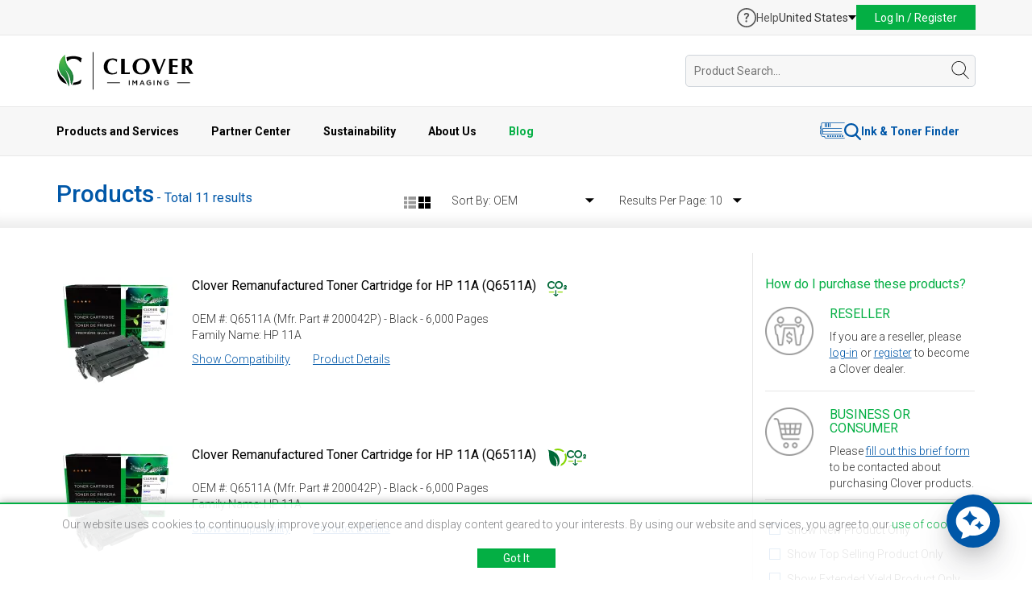

--- FILE ---
content_type: text/html; charset=UTF-8
request_url: https://www.cloverimaging.com/productlist?filter%5BsearchByModel%5D=2624
body_size: 209856
content:
<!DOCTYPE html>
<html lang="en">
<head>
        
        
    <meta charset="utf-8">
<meta http-equiv="X-UA-Compatible" content="IE=edge">
<meta name="viewport" content="width=device-width, initial-scale=1">


<meta name="author" content="Clover Technologies">

<link rel="apple-touch-icon" sizes="32x32" href="https://www.cloverimaging.com/images/favicon/CIG-32×32-App_icon.jpg">
<link rel="apple-touch-icon" sizes="64x64" href="https://www.cloverimaging.com/images/favicon/CIG-64×64-App_icon.jpg">
<link rel="apple-touch-icon" sizes="256x256" href="https://www.cloverimaging.com/images/favicon/CIG-256×256-App_icon.jpg">
<link rel="apple-touch-icon" sizes="512x512" href="https://www.cloverimaging.com/images/favicon/CIG-512×512-App_icon.jpg">
<link rel="shortcut icon" href="https://www.cloverimaging.com/favicon.ico" type="image/x-icon">

<title>Product List | Clover Imaging USA</title>
<meta name="description" content="Check out Clover's comprehensive line of high-quality products. ">

<meta property='og:title' content="Product List | Clover Imaging USA"/>
<meta property='og:description' content="Check out Clover's comprehensive line of high-quality products. "/>
<meta property='og:url' content="https://www.cloverimaging.com/productlist" />
<meta property="og:type" content="website" />
<meta property="og:site_name" content="Clover Imaging" />

<meta property='og:image' content="https://www.cloverimaging.com/images/meta_og/productlist.jpg" />

<meta name="twitter:title" content="Product List | Clover Imaging USA" />
<meta name="twitter:description" content="Check out Clover's comprehensive line of high-quality products. " />
<meta name="twitter:card" content="summary" />
<meta name="twitter:site" content="@CloverImaging" />

<meta name="twitter:image" content="https://www.cloverimaging.com/images/meta_og/productlist.jpg" />

    <link rel="canonical" href="https://www.cloverimaging.com/productlist?filter%5BsearchByModel%5D=2624" />
    
<link href="https://www.cloverimaging.com/css/fuelux.min.css?v=20260127044438" media="print" onload="this.onload=null;this.media='all';" rel="stylesheet">
<noscript>
        <link href="https://www.cloverimaging.com/css/fuelux.min.css?v=20260127044438" rel="stylesheet">
</noscript>

<link href="https://www.cloverimaging.com/css/jquery.ambiance.css?v=20260127044438" media="print" onload="this.onload=null;this.media='all';" rel="stylesheet">
<noscript>
        <link href="https://www.cloverimaging.com/css/jquery.ambiance.css?v=20260127044438" rel="stylesheet">
</noscript>

<link href="https://www.cloverimaging.com/css/animate.css?v=20260127044438" media="print" onload="this.onload=null;this.media='all';" rel="stylesheet">
<noscript>
        <link href="https://www.cloverimaging.com/css/animate.css?v=20260127044438" rel="stylesheet">
</noscript>


<link href="https://www.cloverimaging.com/css/style.css?v=20260127044438" rel="stylesheet">   <!-- sass generated -->
<!--[if IE 9]>
        <link href="https://www.cloverimaging.com/css/ie9.css?v=20260127044438" rel="stylesheet">
<![endif]-->

<script type="application/ld+json">[{"@context":"https://schema.org","@type":"Organization","name":"Clover Imaging","url":"https://www.cloverimaging.com","logo":"https://www.cloverimaging.com/images/logo.svg","image":"https://www.cloverimaging.com/images/meta_og/ECO-NewPackaging-OG.jpg","sameAs":["https://www.linkedin.com/company/clover-imaging","https://www.youtube.com/channel/UCYbDYJZQ4zYLRoR5XJlxFiA"],"contactPoint":{"@type":"ContactPoint","telephone":"+1(866) 734-6548","contactType":"Customer Service","email":"info@cloverimaging.com"}},{"@context":"https://schema.org","@type":"LocalBusiness","name":"Clover Global Headquarters","image":"https://www.cloverimaging.com/images/meta_og/company-overview.jpg","address":{"@type":"PostalAddress","streetAddress":"4200 Columbus Street","addressLocality":"Ottawa","addressRegion":"IL","postalCode":"61350","addressCountry":"US"},"geo":{"@type":"GeoCoordinates","latitude":41.3804568,"longitude":-88.8360302},"telephone":"+1(866) 734-6548","openingHoursSpecification":[{"@type":"OpeningHoursSpecification","dayOfWeek":["Monday","Tuesday","Wednesday","Thursday","Friday"],"opens":"09:00","closes":"17:00"}]},{"@context":"https://schema.org","@type":"LocalBusiness","name":"Distribution Center","address":{"@type":"PostalAddress","streetAddress":"700 E. Dayton Road","addressLocality":"Ottawa","addressRegion":"IL","postalCode":"61350","addressCountry":"US"},"geo":{"@type":"GeoCoordinates","latitude":41.3848241,"longitude":-88.8271002},"telephone":"+1(866) 734-6548","openingHoursSpecification":[{"@type":"OpeningHoursSpecification","dayOfWeek":["Monday","Tuesday","Wednesday","Thursday","Friday"],"opens":"09:00","closes":"17:00"}]}]</script>

    <link href="https://www.cloverimaging.com/css/page-specific/product-list.css?v=20260127044438" rel="stylesheet">
    <!-- Exit Intent Popup -->
<script>
  const exitIntentPopup = 'enable'
</script>
<!-- Exit Intent Popup -->
<script src="https://www.cloverimaging.com/script/jquery.1.11.3.min.js?v=20260127044438"></script>
<script src="https://www.cloverimaging.com/script/bootstrap.min.js?v=20260127044438"></script>
<script src="https://www.cloverimaging.com/script/wow.min.js?v=20260127044438"></script>
<script src="https://www.cloverimaging.com/script/main.js?v=20260127044438"></script>
<script src="https://www.cloverimaging.com/script/jquery.hoverIntent.js?v=20260127044438"></script>
<script src="https://www.cloverimaging.com/script/jqbrowser-compressed.js?v=20260127044438"></script>
<script src="https://www.cloverimaging.com/script/fuelux.min.js?v=20260127044438"></script>
<script src="https://www.cloverimaging.com/script/jquery.ambiance.js?v=20260127044438"></script>
<script src="https://www.cloverimaging.com/script/jquery.exitintent.min.js?v=20260127044438"></script>
<script type="text/javascript" language="javascript" src="https://www.cloverimaging.com/script/chosen_v1.4.2/chosen.jquery.min.js?v=20260127044438"></script>

<!-- header js -->
<script src="https://www.cloverimaging.com/script/modules/header/header.min.js?v=20260127044438"></script>
<!-- header js -->

<!--[if lt IE 9]><script src="https://www.cloverimaging.com/script/ie8-responsive-file-warning.js?v=20260127044438"></script><![endif]-->
<script src="https://www.cloverimaging.com/script/ie-emulation-modes-warning.js?v=20260127044438"></script>
<!-- HTML5 shim and Respond.js for IE8 support of HTML5 elements and media queries -->
<!--[if lt IE 9]>
        <script src="https://oss.maxcdn.com/html5shiv/3.7.2/html5shiv.min.js?v=20260127044438"></script>
        <script src="https://oss.maxcdn.com/respond/1.4.2/respond.min.js?v=20260127044438"></script>
<![endif]-->

  <script>
    const crazyEggIdentifier = 'none';
  </script>

  <!-- Google tag (gtag.js) -->
  <script async src="https://www.googletagmanager.com/gtag/js?id=G-KSQN84XXNV"></script>
  <script>
    window.dataLayer = window.dataLayer || [];

    function gtag() {
      dataLayer.push(arguments);
    }
    gtag('js', new Date());

    gtag('config', 'G-KSQN84XXNV');
  </script>
  <!-- ZoomInfo Embed Code -->
  <script>
    (function() {
      var zi = document.createElement('script');
      zi.type = 'text/javascript';
      zi.async = true;
      zi.referrerPolicy = 'unsafe-url';
      zi.src = 'https://ws.zoominfo.com/pixel/632087d30c95aefd507f58a1';
      var s = document.getElementsByTagName('script')[0];
      s.parentNode.insertBefore(zi, s);
    })();
  </script>
  <!-- ZoomInfo Embed Code -->

  <!-- crazyegg Embed Code -->
  <script type="text/javascript" src="//script.crazyegg.com/pages/scripts/0128/2026.js" async="async"></script>
  
  <script>
    window.CE_API = window.CE_API || [];
    window.CE_API.push(function() {
        CE2.identify(crazyEggIdentifier);
    });
  </script>
  <!-- crazyegg Embed Code -->

    <script type="text/javascript">var baseUrl = 'https://www.cloverimaging.com/';
var currentUrl = 'https://www.cloverimaging.com/productlist';

var customerCurrencySymbol = '';
var loadingText = 'Loading';
var pleaseWaitText = 'Please Wait';

const PAGE_SLUG = 'productlist';

<!--DEFINE USER TYPE CONST-->
const TYPE_NO_USER = true;
const TYPE_PENDING = false;
const TYPE_CUSTOMER = false;
const TYPE_PROSPECT = false;
const TYPE_EMPLOYEE = false;
const TYPE_DECLINED = false;
const TYPE_INDEPENDENT_SALES_REP = false;
const TYPE_STRATEGIC_USER = false;
const TYPE_DIRECT_CUSTOMER = false;
const TYPE_BUSINESS = false;

var headerHeight = 120;
var isLoggedInTemplate = false;

var translate = Array;
translate['Press OK to switch region to Clover Imaging'] = "Press OK to switch region to Clover Imaging";
translate['United States'] = "United States";
translate['Canada'] = "Canada";
translate['Europe'] = "Europe";
translate['EMEA/EU'] = "Europe";
translate['Cost Per Page'] = "Cost Per Page";
translate['Reloading'] = "Reloading";
translate['OEM'] = "OEM";
translate['OK'] = "OK";
translate['compare'] = "compare";
translate['Compare Now'] = "Compare Now";
translate['Product added to comparison list.'] = "Product added to comparison list.";
translate['Product already added.'] = "Product already added.";
translate['Go to Favorites'] = "Go to Favorites";
translate['Status and delivery not guaranteed. Use live chat to confirm.'] = "Status and delivery not guaranteed. Use live chat to confirm.";
translate['Product was successfully removed from your favorites.'] = "Product was successfully removed from your favorites.";
translate['Product was successfully added to favorite list.'] = "Product was successfully added to favorite list.";
translate['Location'] = "Location";
translate['Availability'] = "Availability";
translate['Call for Availability'] = "Call for Availability";
translate['Hide Availability'] = "Hide Availability";
translate['Check Availability'] = "Check Availability";
translate['In Stock'] = "In Stock";
translate['Cut-off Time'] = "Cut-off Time";
translate['Cut-off times vary,'] = "Cut-off times vary,";
translate['click here'] = "click here";
translate['for the full schedule'] = "for the full schedule";
translate['An error occured.'] = "An error occured.";
translate['Mfr. Part'] = "Mfr. Part";
translate['An error has occurred. Please reload the page to continue.'] = "An error has occurred. Please reload the page to continue.";
translate['Privacy Policy'] = "Privacy Policy";
translate['Error please try later.'] = "Error please try later.";
translate['No results'] = "No results";
translate['No Resources'] = "No Resources";
translate['Select model'] = "Select model";
translate['Select series'] = "Select series";
translate['Email me when this product is available'] = "Email me when this product is available";
translate['Are you sure?'] = "Are you sure?";
translate['Product added to cart.'] = "Product added to cart.";
translate['Quantities updated successfully.'] = "Quantities updated successfully.";
translate['Current available inventory is'] = "Current available inventory is";
translate['Current available inventory for item:'] = "Current available inventory for item:";
translate['is'] = "is";
translate['Send an email when there are at least'] = "Send an email when there are at least";
translate['items in stock'] = "items in stock";
translate['You are'] = "You are";
translate['away from'] = "away from";
translate['FREE'] = "FREE";
translate['Free'] = "Free";
translate['ground shipping'] = "ground shipping";
translate['Substitute for this item'] = "Substitute for this item";
translate['Product successfully replaced.'] = "Product successfully replaced.";
translate['This product has limited availability and may be on backorder. You can still complete your order with this product. Contact us if you have any questions.'] = "This product has limited availability and may be on backorder. You can still complete your order with this product. Contact us if you have any questions.";
translate['Replace with this'] = "Replace with this";
translate['Important Information'] = "Important Information";
translate['Alternative Items'] = "Alternative Items";
translate['Information'] = "Information";
translate['Terms and Conditions.'] = "Terms and Conditions.";
translate['Recycling Program Terms.'] = "Recycling Program Terms.";
translate['It appears that your shopping cart was updated. Items may have been updated, added or removed in a secondary browser tab. Refresh of the shopping cart is required.'] = "It appears that your shopping cart was updated. Items may have been updated, added or removed in a secondary browser tab. Refresh of the shopping cart is required.";
translate['An error occurred.'] = "An error occurred.";
translate['Location successfully removed.'] = "Location successfully removed.";
translate['Remove Location'] = "Remove Location";
translate['Ship to code already exists!'] = "Ship to code already exists!";
translate['Please enter less then 10 characters.'] = "Please enter less then 10 characters.";
translate['Something went wrong. Please try again.'] = "Something went wrong. Please try again.";
translate['Please enter from and to date fields.'] = "Please enter from and to date fields.";
translate['Family Name'] = "Family Name";
translate['Currently available at'] = "Currently available at";
translate['Users'] = "Users";
translate['Create Labels'] = "Create Labels";
translate['Order Boxes'] = "Order Boxes";
translate['Order Pallets'] = "Order Pallets";
translate['Access Reporting'] = "Access Reporting";
translate['User Management'] = "User Management";
translate['No users'] = "No users";
translate['Select Date'] = "Select Date";
translate['Your cart will be cleared on customer change. Do you want to proceed?'] = "Your cart will be cleared on customer change. Do you want to proceed?";
translate['There are no requests.'] = "There are no requests.";
translate['Sign up below to be notified when available'] = "Sign up below to be notified when available";
</script>

</head>
<body>
    <!-- header -->
    <header id="header">
	<div id="top-bar">
		<div class="container">
			<div class="row">
				<div class="col-xs-12">
					<div class="promo">
											</div>

					<div class="actions">

													<a class="support-center" href="https://www.cloverimaging.com/support-center">
								<?xml version="1.0" encoding="utf-8"?>
<svg width="24" height="24" viewBox="0 0 24 24" fill="none" xmlns="http://www.w3.org/2000/svg">
  <g>
    <g>
      <path d="M12 0C5.36761 0 0 5.367 0 12C0 18.6323 5.367 24 12 24C18.6324 24 24 18.633 24 12C24 5.36761 18.633 0 12 0ZM12 22.3256C6.30647 22.3256 1.67442 17.6936 1.67442 12C1.67442 6.30642 6.30647 1.67442 12 1.67442C17.6936 1.67442 22.3256 6.30642 22.3256 12C22.3256 17.6936 17.6936 22.3256 12 22.3256Z" fill="#575757" />
      <path d="M1.20047 0C0.537047 0 0 0.552844 0 1.21622C0 1.86389 0.52125 2.43253 1.20047 2.43253C1.87969 2.43253 2.41669 1.86389 2.41669 1.21622C2.41669 0.552844 1.86384 0 1.20047 0Z" fill="#575757" transform="translate(10.444 15.184)" />
      <path d="M3.11175 0C0.979313 0 0 1.2637 0 2.11664C0 2.73267 0.52125 3.01702 0.947719 3.01702C1.8007 3.01702 1.45322 1.8007 3.06436 1.8007C3.85411 1.8007 4.48598 2.14823 4.48598 2.87484C4.48598 3.72778 3.60141 4.21744 3.08016 4.6597C2.62205 5.05453 2.02186 5.7022 2.02186 7.06064C2.02186 7.88199 2.24302 8.11894 2.89059 8.11894C3.66455 8.11894 3.82252 7.77145 3.82252 7.47127C3.82252 6.64992 3.83831 6.17606 4.70709 5.49684C5.13356 5.16516 6.47616 4.09102 6.47616 2.60625C6.47616 1.12148 5.13356 0 3.11175 0Z" fill="#575757" transform="translate(8.738 5.975)" />
    </g>
  </g>
</svg>								<span>Help</span>
							</a>
							<div class="location-holder">
								<div class="location" id="location">
									<span class="location-btn">United States</span>
								</div>
								<div class="location-menu" id="location-menu">
									<ul>
										<li class="mobile-only">United States</li>
										<li><a href="https://www.cloverimaging.ca">Canada</a></li>
										<li><a href="https://www.cloverlatam.com">Latin America</a></li>
									</ul>
								</div>
							</div>
							<div class="login" id="user-login">
								<a href="javascript:void(0)" id="popup-login-h" class="login-btn">Log In / Register</a>
								<section id="login-popup-container" class="login-popup-container">
									<div class="login-container">
    <form id="loginFormHeader" class="login-form" action="https://www.cloverimaging.com/login" method="post">
    <div class="form-group">
        <div class="region_select_hoder">
            <label><strong>Region:</strong></label>

            <div class="region_select" id="region_select_header">
                <ul id="region_selects_list" tabindex="1">
                                                                <li
                                id="region_us"
                                region="us"
                                domainname="com"
                                regionname="United States"
                                target_url="https://www.cloverimaging.com"
                                class="region_selects region_selects_header"
                        >
		            <span>
		            <img src="https://www.cloverimaging.com/images/usa.svg" alt=""/>
		            </span>
                            United States                        </li>
                                            <li
                                id="region_ca"
                                region="ca"
                                domainname="ca"
                                regionname="Canada"
                                target_url="https://www.cloverimaging.ca"
                                class="region_selects region_selects_header"
                        >
		            <span>
		            <img src="https://www.cloverimaging.com/images/canada.svg" alt=""/>
		            </span>
                            Canada                        </li>
                                    </ul>
            </div>

            <input type="hidden" name="domain_selection_hidden" id="domain_selection_hidden" value=""/>
            <input type="hidden" name="regionname_selection_hidden" id="regionname_selection_hidden" value=""/>
            <input type="hidden" name="target_url_selection_hidden" id="target_url_selection_hidden" value=""/>

                                        <input type="hidden" name="login_link" value="https://www.cloverimaging.com/login?filter%5BsearchByModel%5D=2624&lodp=l"/>
            
            <ul id="region_selects_list_default" class="display-none display_none" tabindex="1">
                                    <li
                            id="region_us"
                            region="us"
                            domainname="com"
                            regionname="United States"
                            target_url="https://www.cloverimaging.com"
                            class="region_selects region_selects_header"
                    >
		        <span>
		        <img src="https://www.cloverimaging.com/images/usa.svg" alt=""/>
		        </span>
                        United States                    </li>
                                    <li
                            id="region_ca"
                            region="ca"
                            domainname="ca"
                            regionname="Canada"
                            target_url="https://www.cloverimaging.ca"
                            class="region_selects region_selects_header"
                    >
		        <span>
		        <img src="https://www.cloverimaging.com/images/canada.svg" alt=""/>
		        </span>
                        Canada                    </li>
                            </ul>

        </div>
    </div>
    <div class="form-group">
        <label for="login_email">E-mail:</label>
        <input name="username" type="text" class="form-control" id="login_email" aria-describedby="emailHelp"
               placeholder="Enter email">
    </div>
    <div class="form-group">
        <label for="login_pswd">Password (Case Sensitive):</label>
        <div class="password_wrap">
            <input name="password" type="password" class="form-control" id="login_pswd" aria-describedby="emailHelp"
                placeholder="Enter password">
            <button id="login_pswd_toggle" type="button" onclick="togglePassword()">
                <img class="hidden_pwd" src="https://www.cloverimaging.com/images/shared/login/hide.svg" />
                <img class="shown_pwd display_none" src="https://www.cloverimaging.com/images/shared/login/view.svg" />
            </button>
        </div>
    </div>
    <div class="form-group keepMeLogedin">
        <span>Keep me logged in:</span>
        <label id="keepLabel" for="keep" class="label checkbox-custom">
            <input id="keep" name="keepmeloggedin" type="checkbox" value="1" class="form-control checkbox">
            <span></span>
        </label>

        <div class="global-error cl-flex cl-gap-5 display_none">
            <img src="https://www.cloverimaging.com/images/shared/warning.svg" alt="">
            Login information incorrect!<br/>Please try again.
        </div>

        <div class="block-error cl-flex cl-gap-5 display_none">
            <img src="https://www.cloverimaging.com/images/shared/warning.svg" alt="">
            User blocked!<br/>Please try again in 20 minutes.
        </div>
    </div>
    <div class="form-group cl-flex cl-flex-v-align cl-gap-btw">
        <span><button type="submit" class="login-submit btn btn-blue">Log In </button> <img
                    class="display_none login-loader"
                    src="https://www.cloverimaging.com/images/ajax-loader-green.gif"/></span>
        <a class="lostPass2" hfer="#"><strong>Trouble Logging in?</strong></a>
    </div>
</form>

<div class="pop-up-new-customer">
	<div class="">New Customer?</div>
	<a href="https://www.cloverimaging.com/register"><strong>Create an Account</strong></a>
</div></div>

<div class="retrive-acc-container">
    <form class="retrive-form" id="retrievePasswordHeader" action="https://www.cloverimaging.com/retrieve-password" method="post">
    <a class="hideLostPass2 text-right" href="#"><strong>Back</strong></a>

    <h3>Retrieve account data</h3>
    <p>To retrieve your login data, enter your email:</p>

    <div class="form-group">
        <input type="text" class="form-control" id="login_email" aria-describedby="emailHelp" placeholder="Enter email">
    </div>

    <div class="form-group cl-flex cl-flex-v-align cl-gap-btw">
        <span><button type="submit" class="retrieve-submit btn btn-blue">Submit </button> <img class="display_none retrieve-loader" src="https://www.cloverimaging.com/images/ajax-loader-green.gif" /></span>

        <div class="global-error-retrieve cl-flex cl-gap-5 display_none">
            <img src="https://www.cloverimaging.com/images/shared/warning.svg" alt="">
            Error retrieving data!<br/>Provided email was not found.
        </div>
    </div>


    
</form>

<div class="pop-up-new-customer">
	<div class="">New Customer?</div>
	<a href="https://www.cloverimaging.com/register"><strong>Create an Account</strong></a>
</div></div>

<div class="retrive-msg-container">
    <form class="retrive-form">

	<h3>Thank You!<span></span></h3>
	<p>Password retrieval email has been sent. Please follow instructions in the email to change your password.</p>
	<p>If you do not receive your email within 5 minutes, please check your spam or junk email folder in case it was blocked by your email provider.</p>
</form>

<div class="pop-up-new-customer">
	<div class="">New Customer?</div>
	<a href="https://www.cloverimaging.com/register"><strong>Create an Account</strong></a>
</div></div>

								</section>
							</div>
											</div>

				</div>
			</div>
		</div>
	</div>

	<div id="main-bar">
		<div class="container">
			<div class="row">
				<div class="col-xs-12">
					<div class="header-middle-part">
						<div class="logo-holder">
							<div class="logo"><a href="https://www.cloverimaging.com/"><img src="https://www.cloverimaging.com/images/modules/header/logo.svg?v=20260127044438" alt="Clover Imaging" /></a></div>
						</div>
						<div class="search-holder">
							<div id="header-search" class="search-form hide-search ">
								<form id="searchForm" action="https://www.cloverimaging.com/productlist" method="GET" autocomplete="off">
									<div class="search-holder">
										<input id="inputQuickSearch" class="search-field header-search" maxlength="150" type="text" name="search" placeholder="Product Search..." value="" />
										<div id="searchBy" class="search-resaults" style="display:none;">
											<div id="moreResults" class="display_none">
												<p class="text-center moreResults-all">Press enter to view all results</p>
											</div>
										</div>
									</div>
									<span class="search-loader-wrapper loader">
										<img class="search-loader display_none" src="https://www.cloverimaging.com/images/ajax-loader-small.gif" alt="Loader" border="0">
									</span>
									<i id="search-trigger" class="icon-holder">
										<?xml version="1.0" encoding="iso-8859-1"?>
<!-- Generator: Adobe Illustrator 19.0.0, SVG Export Plug-In . SVG Version: 6.00 Build 0)  -->
<svg version="1.1" id="Capa_1" xmlns="http://www.w3.org/2000/svg" xmlns:xlink="http://www.w3.org/1999/xlink" x="0px" y="0px"
	 viewBox="0 0 52.966 52.966" style="enable-background:new 0 0 52.966 52.966;" xml:space="preserve">
<path d="M51.704,51.273L36.845,35.82c3.79-3.801,6.138-9.041,6.138-14.82c0-11.58-9.42-21-21-21s-21,9.42-21,21s9.42,21,21,21
	c5.083,0,9.748-1.817,13.384-4.832l14.895,15.491c0.196,0.205,0.458,0.307,0.721,0.307c0.25,0,0.499-0.093,0.693-0.279
	C52.074,52.304,52.086,51.671,51.704,51.273z M21.983,40c-10.477,0-19-8.523-19-19s8.523-19,19-19s19,8.523,19,19
	S32.459,40,21.983,40z"/>
<g>
</g>
<g>
</g>
<g>
</g>
<g>
</g>
<g>
</g>
<g>
</g>
<g>
</g>
<g>
</g>
<g>
</g>
<g>
</g>
<g>
</g>
<g>
</g>
<g>
</g>
<g>
</g>
<g>
</g>
</svg>
									</i>
								</form>
							</div>
						</div>
					</div>
				</div>
			</div>
		</div>
	</div>

	<div id="bottom-bar">
		<div class="container">
			<div class="row">
				<div class="col-xs-12">
					<div class="menu">
						<ul>
							<li><span>Products and Services <span class="open-arrow"><i class="arrow-up"></i></span></span>
								<div class="submenu">
									<div class="row products-services">
										<div class="col-md-2 hide-on-small-screens">
																							<h4>New Products</h4>
												<a class="new-product-link" href="https://www.cloverimaging.com/product/i/384536/clover-imaging-remanufactured-high-yield-black-toner-cartridge-for-canon-055hbk-3020c001">
													<img srcset="https://www.cloverimaging.com/image/640/320/BOX-CNM055BX-384536_1749743693808.jpg 2x" src="https://www.cloverimaging.com/image/320/160/BOX-CNM055BX-384536_1749743693808.jpg " alt="Clover Remanufactured High Yield Black Toner Cartridge for Canon 055HBK (3020C001)" class="productImg" />
												</a>
												<a href="https://www.cloverimaging.com/product/i/384536/clover-imaging-remanufactured-high-yield-black-toner-cartridge-for-canon-055hbk-3020c001">Clover Remanufactured High Yield Black Toner Cartridge for Canon 055HBK (3020C001)</a>
																					</div>
										<div class="col-md-3 border-left">
											<h4 class="no-mt-small">Products</h4>
											<a class="all-products" href="https://www.cloverimaging.com/product-categories">All Product Categories</a>
											<ul class="indent">
												<li><a href="https://www.cloverimaging.com/mono-cartridges">Mono Cartridges</a></li>
												<li><a href="https://www.cloverimaging.com/color-cartridges">Color Cartridges</a></li>
												<li><a href="https://www.cloverimaging.com/extended-yield-cartridges">Extended Yield Cartridges</a></li>
												<li><a href="https://www.cloverimaging.com/ink-cartridges">Ink Cartridges</a></li>
												<li><a href="https://www.cloverimaging.com/wide-format-ink-cartridges">Wide Format Ink</a></li>
												<li><a href="https://www.cloverimaging.com/micr-cartridges">MICR</a></li>
												<li><a href="https://www.cloverimaging.com/mailing-supplies">Mailing & Addressing Solutions</a></li>
											</ul>
										</div>
										<div class="col-md-2">
											<ul class="indent products-second-col">
												<li><a href="https://www.cloverimaging.com/refurbished-printers">Refurbished Printers</a></li>
												<li><a href="https://www.cloverimaging.com/parts">Printer Parts</a></li>
												<li><a href="https://www.cloverimaging.com/server-storage-network-parts">Server & Storage Parts</a></li>
												<li><a href="https://www.cloverimaging.com/desktop-and-notebook-parts">Desktop & Notebooks</a></li>
												<li><a href="https://www.cloverimaging.com/itad-services">ITAD Services</a></li>
											</ul>
										</div>
										<div class="col-md-3 border-left">
											<h4>Managed Print Services</h4>
											<ul>
												<li><a href="https://www.cloverimaging.com/MPS-Overview">Overview</a></li>
												<li><a href="https://www.cloverimaging.com/axess-auto-supplies-management">Auto Supplies Management (ASM)</a></li>
												<li><a href="https://www.cloverimaging.com/axess-mps-remote-monitoring">Remote Monitoring</a></li>
												<li><a href="https://www.cloverimaging.com/printreleaf">PrintReleaf</a></li>
											</ul>
										</div>
										<div class="col-md-2 border-left">
											<h4>Useful Links</h4>
											<ul>
												<li><a href="https://www.cloverimaging.com/productlist">All Products</a></li>
												<li><a href="https://www.cloverimaging.com/productlist?filter[ts]=1&&ord=">Best Sellers</a></li>
												<li><a href="https://www.cloverimaging.com/recently-released-products">New Product Releases</a></li>
																																					<li><a href="https://www.cloverimaging.com/savings">Savings Calculator</a></li>
																								<li><a href="https://www.cloverimaging.com/technical-resource-center">Technical Resource Center</a></li>
												<li><a href="https://www.cloverimaging.com/reused-vs-new-chip">Reused OEM Chip VS New Chip</a></li>
												<li><a href="https://www.cloverimaging.com/bli-testing">BLI Test Results</a></li>
											</ul>
										</div>
									</div>
								</div>
							</li>

							<li><span>Partner Center <span class="open-arrow"><i class="arrow-up"></i></span></span>
								<div class="submenu">
									<div class="row partner-center">
										<div class="col-md-3 hide-on-small-screens">
											<h4>Latest News</h4>
											<div class="news-block">
																									<a class="image-wrap" href="https://www.cloverimaging.com/news-article/clover-imaging-group-rebrands-as-clover-environmental-solutions">
														<img srcset="https://www.cloverimaging.com/images/blog/featured/510/184/clover-imaging-group-rebrands-as-clover-environmental-solutions.webp 2x " src="https://www.cloverimaging.com/images/blog/featured/255/92/clover-imaging-group-rebrands-as-clover-environmental-solutions.webp" alt="Clover Imaging Group Rebrands as Clover Environmental Solutions" class="postImg" />
													</a>
																								<a class="title-link" href="https://www.cloverimaging.com/news-article/clover-imaging-group-rebrands-as-clover-environmental-solutions">Clover Imaging Group Rebrands as Clover Environmental Solutions</a>
												<div class="excerpt"><p></p>
<p>Chicago, IL — Clover Imaging Group announced it has rebranded as Clover Environmental Solutions to greater...</div>
												<div><a class="read-more" href="https://www.cloverimaging.com/news-article/clover-imaging-group-rebrands-as-clover-environmental-solutions">Read More</a></div>
											</div>
										</div>

										<div class="col-md-3 border-left">
											<h4 class="no-mt-small"><a href="https://www.cloverimaging.com/partner-program">Partner Benefits</a></h4>
											<p class="fs-13">Partner with the industry leader in sustainable printing products, services and solutions.</p>
											<a class="cta-link fs-13" href="https://www.cloverimaging.com/partner-program">Explore the benefits</a>

											<h4>Partner Resources</h4>
											<ul>
												<li><a href="https://www.cloverimaging.com/partner-marketing-portal">Partner Marketing Portal</a></li>
												<li><a href="https://www.cloverimaging.com/environmental-calculator">Environmental Calculator</a></li>
												<li><a href="https://www.cloverimaging.com/webinar-recordings">Webinar Recordings</a></h4>
												</li>
												<li><a href="https://www.cloverimaging.com/technical-resource-center">Technical Resource Center</a></li>
											</ul>
										</div>

										<div class="col-md-3 border-left">
											<h4>Partner Programs</h4>
											<ul>
												<li><a href="https://www.cloverimaging.com/ecommerce">Ecommerce Integrations</a></li>
												<li><a href="https://www.cloverimaging.com/federal-dealer-program">Authorized Federal Dealer Program</a></li>
												<li><a href="https://www.cloverimaging.com/eco-services">Collection Programs</a></h4>
												</li>
												<li><a href="https://www.cloverimaging.com/partner-printreleaf">PrintReleaf</a></h4>
												</li>
											</ul>
										</div>
									</div>
								</div>
							</li>

							<li><span>Sustainability <span class="open-arrow"><i class="arrow-up"></i></span></span>
								<div class="submenu">
									<div class="row sustainability">
										<div class="col-md-3 hide-on-small-screens">
											<div class="fact-sheet">
												<h4><a rel="nofollow" href="https://www.cloverimaging.com/sustainability_report" target="_blank">2024 Sustainability Fact Sheet</a></h4>
												<img src="https://www.cloverimaging.com/images/shared/sustainability-report.webp" />
												<a rel="nofollow" href="https://www.cloverimaging.com/sustainability_report" target="_blank">Download Fact Sheet</a>
											</div>
										</div>

										<div class="col-md-3 border-left">
											<h4 class="no-mt-small">Our Commitment To Sustainability</h4>
											<ul>
												<li><a href="https://www.cloverimaging.com/env-sustainability">Environmental Commitment</a></li>
												<li><a href="https://www.cloverimaging.com/greencircle">GreenCircle Certification</a></li>
												<li><a href="https://www.cloverimaging.com/lca">Remanufactured Cartridge Life Cycle Assessment</a></li>
												<li><a href="https://www.cloverimaging.com/circular-economy">Circular Economy</a></li>
												<li><a href="https://www.cloverimaging.com/eco-services">Collections & Recycling</a></li>
												<li><a href="https://www.cloverimaging.com/printreleaf">PrintReleaf</a></li>
												<li><a href="https://www.cloverimaging.com/environmental-calculator">Environmental Calculator</a></li>
											</ul>
										</div>

										<div class="col-md-3 border-left">
											<h4 class="hide-on-small-screens">Latest sustainability news</h4>
											<ul>
																									<li class="hide-on-small-screens">
														<a href="https://www.cloverimaging.com/sustainability-article/the-importance-of-secure-data-sanitization-in-itad-protecting-your-business-from-data-breaches">The Importance of Secure Data Sanitization in ITAD: Protecting Your Business from Data Breaches</a>
													</li>
																									<li class="hide-on-small-screens">
														<a href="https://www.cloverimaging.com/sustainability-article/the-environmental-benefits-of-using-remanufactured-toner-cartridges-3">The Environmental Benefits of Using Remanufactured Toner Cartridges</a>
													</li>
																									<li class="hide-on-small-screens">
														<a href="https://www.cloverimaging.com/sustainability-article/choosing-the-right-toner-cartridge-for-your-printer-a-comprehensive-guide">Choosing the Right Toner Cartridge for Your Printer: A Comprehensive Guide</a>
													</li>
																								<li><a href="https://www.cloverimaging.com/sustainability-news">View all Sustainability News</a></li>
											</ul>
										</div>

										<div class="col-md-3 border-left hide-on-small-screens">
											<h4>Partnerships & Organizations Clover Imaging Supports</h4>
											<a class="partner-with-logo" href="https://www.plasticpollutiontreaty.org/" target="_blank">
												<div class="image-wrap">
													<img src="https://www.cloverimaging.com/images/shared/UN.png" srcset="https://www.cloverimaging.com/images/shared/UN@2.png 2x">
												</div>
												<span>Business Call for a UN treaty on plastic pollution</span>
											</a>
											<a class="partner-with-logo" href="https://www.sustainablepurchasing.org/" target="_blank">
												<div class="image-wrap">
													<img src="https://www.cloverimaging.com/images/shared/splc-logo.png" srcset="https://www.cloverimaging.com/images/shared/splc-logo@2.png 2x">
												</div>
												<span>Sustainable Purchasing Leadership Council</span>
											</a>
											<a class="partner-with-logo" href="https://www.aashe.org/" target="_blank">
												<div class="image-wrap">
													<img src="https://www.cloverimaging.com/images/shared/aashe-logo.png" srcset="https://www.cloverimaging.com/images/shared/aashe-logo@2.png 2x">
												</div>
												<span>Association for the Advancement of Sustainability in Higher Education</span>
											</a>
										</div>

									</div>
								</div>
							</li>

							<li><span>About Us <span class="open-arrow"><i class="arrow-up"></i></span></span>
								<div class="submenu">
									<div class="row about-us">
										<div class="col-md-3 hide-on-small-screens">
											<h4>Latest news</h4>
																							<a class="thumb-wrap" href="https://www.cloverimaging.com/news-article/clover-imaging-s-sustainable-packaging-switch-will-save-over-half-a-million-pounds-of-cardboard-annually">
													<img srcset="https://www.cloverimaging.com/images/blog/featured/510/184/clover-imaging-s-sustainable-packaging-switch-will-save-over-half-a-million-pounds-of-cardboard-annually.webp 2x" src="https://www.cloverimaging.com/images/blog/featured/255/92/clover-imaging-s-sustainable-packaging-switch-will-save-over-half-a-million-pounds-of-cardboard-annually.webp" alt="Clover Imaging’s Sustainable Packaging Switch Will Save Over Half a Million Pounds of Cardboard Annually" class="postImg" />
												</a>
																						<a href="https://www.cloverimaging.com/news-article/clover-imaging-s-sustainable-packaging-switch-will-save-over-half-a-million-pounds-of-cardboard-annually">Clover Imaging’s Sustainable Packaging Switch Will Save Over Half a Million Pounds of Cardboard Annually</a>
											<div><p></p></div>
											<div><a href="https://www.cloverimaging.com/news-article/clover-imaging-s-sustainable-packaging-switch-will-save-over-half-a-million-pounds-of-cardboard-annually">Read More</a></div>
										</div>

										<div class="col-md-3 border-left">
											<h4 class="no-mt-small">About Us</h4>
											<ul>
												<li><a href="https://www.cloverimaging.com/company-overview">Company Overview</a></li>
												<li><a href="https://www.cloverimaging.com/clover-leadership-team">Leadership Team</a></li>
												<li><a href="https://www.cloverimaging.com/clover-advantage">Why Remanufactured Printer Cartridges</a></li>
												<li><a href="https://www.cloverimaging.com/engineering">Engineering and Technology</a></li>
												<li><a href="https://www.cloverimaging.com/global-distribution">Distribution</a></li>
												<li><a href="https://www.cloverimaging.com/compliance-and-certifications">Compliance and Certifications</a></li>
												<li><a href="https://www.cloverimaging.com/careers">Careers</a></li>
											</ul>
										</div>

										<div class="col-md-3 border-left">
											<h4>Get in Touch</h4>
											<ul>
												<li><a href="https://www.cloverimaging.com/locations">Locations</a></li>
												<li class="mb-30"><a href="https://www.cloverimaging.com/contact">Contact Us</a></li>
											</ul>

											<h4>Social Media</h4>
											<ul>
												<li><a href="https://www.linkedin.com/company/clover-imaging-group" target="_blank">LinkedIn</a></li>
												<li><a href="https://www.youtube.com/channel/UCYbDYJZQ4zYLRoR5XJlxFiA" target="_blank">Youtube</a></li>
											</ul>
										</div>

										<div class="col-md-3 border-left">
											<h4>News</h4>
											<ul>
												<li><a href="https://www.cloverimaging.com/blog">Blog</a></li>
												<li><a href="https://www.cloverimaging.com/newsroom">News</a></li>
											</ul>
										</div>
									</div>
								</div>
							</li>

							<li><a class="text-green" href="https://www.cloverimaging.com/blog">Blog</a></li>

							<li class="toner-finder"><a href="https://www.cloverimaging.com/ink-and-toner-finder">
									<svg width="51" height="22" viewBox="0 0 51 22" fill="none" xmlns="http://www.w3.org/2000/svg">
<path fill-rule="evenodd" clip-rule="evenodd" d="M30.2919 19.2379H7.93546C7.1599 19.2379 6.41806 18.6952 6.27194 18.0254L6.12582 17.3557C6.0921 17.1709 5.93474 17.0439 5.75489 17.0439H3.47317C2.74257 17.0439 2.13561 16.4203 2.13561 15.6582V2.15935C2.13561 1.40878 2.73133 0.785219 3.47317 0.785219H30.2806C30.5054 0.508083 30.7415 0.254042 30.9888 0H3.48441C2.32669 0 1.38252 0.969977 1.38252 2.15935V4.5612H0.696882C0.314721 4.5612 0 4.88453 0 5.27714V7.74827C0 8.14088 0.314721 8.4642 0.696882 8.4642H1.38252V9.51501H0.820522C0.370921 9.51501 0 9.88453 0 10.3464V13.7644C0 14.2263 0.370921 14.6074 0.820522 14.6074H1.38252V15.6351C1.38252 16.836 2.32669 17.806 3.48441 17.806H5.45141L5.53009 18.164C5.74365 19.1917 6.80022 20 7.93546 20H31C30.7527 19.746 30.5167 19.4804 30.2919 19.2148V19.2379ZM1.38252 13.8337H0.820522C0.786802 13.8337 0.764322 13.7991 0.764322 13.776V10.358C0.764322 10.3349 0.786802 10.3118 0.820522 10.3118H1.38252V13.8337ZM0.764322 7.69053H1.38252V5.34642H0.764322V7.69053Z" fill="#0057A8"/>
<path fill-rule="evenodd" clip-rule="evenodd" d="M9 16.467C9 16.2026 9.25926 16 9.60185 16H10.3796C10.7407 16 11 16.1938 11 16.467V17.5507C11 17.8062 10.7407 18 10.3796 18H9.60185C9.25926 18 9 17.8062 9 17.5507V16.467ZM9.62963 17.4009H10.3704V16.5991H9.62963V17.4009Z" fill="#0057A8"/>
<path d="M7 5.54301V1.45699C7 1.20161 6.77941 1 6.5 1C6.22059 1 6 1.20161 6 1.45699V5.54301C6 5.79839 6.22059 6 6.5 6C6.77941 6 7 5.79839 7 5.54301Z" fill="#0057A8"/>
<path d="M4.35882 14.2116C4.03639 14.2116 3.78305 13.9565 3.78305 13.6203V11.9855H27.1594C27.1133 11.7188 27.0788 11.4638 27.0557 11.1971H3.78305V8.37971C3.78305 8.05507 4.0479 7.78841 4.35882 7.78841H27.0903C27.1248 7.52174 27.1709 7.25507 27.217 7H4.35882C3.61032 7 3 7.61449 3 8.37971V13.6203C3 14.3855 3.61032 15 4.35882 15H28C27.8964 14.7449 27.7927 14.4783 27.7121 14.2116H4.35882Z" fill="#0057A8"/>
<path fill-rule="evenodd" clip-rule="evenodd" d="M24 16.467C24 16.2026 24.2593 16 24.6019 16H25.3981C25.7407 16 26 16.2026 26 16.467V17.5507C26 17.8062 25.7407 18 25.3981 18H24.6019C24.2593 18 24 17.8062 24 17.5507V16.467ZM24.6296 17.4009H25.3704V16.5991H24.6296V17.4009Z" fill="#0057A8"/>
<path fill-rule="evenodd" clip-rule="evenodd" d="M27 16.467C27 16.2026 27.2593 16 27.6019 16H28.3981C28.7407 16 29 16.2026 29 16.467V17.5507C29 17.8062 28.7407 18 28.3981 18H27.6019C27.2593 18 27 17.8062 27 17.5507V16.467ZM27.6296 17.4009H28.3704V16.5991H27.6296V17.4009Z" fill="#0057A8"/>
<path d="M9 5.54301V1.45699C9 1.20161 8.77941 1 8.5 1C8.22059 1 8 1.20161 8 1.45699V5.54301C8 5.79839 8.22059 6 8.5 6C8.77941 6 9 5.79839 9 5.54301Z" fill="#0057A8"/>
<path fill-rule="evenodd" clip-rule="evenodd" d="M21 16.467C21 16.2026 21.2593 16 21.6019 16H22.3796C22.7315 16 23 16.2026 23 16.467V17.5507C23 17.8062 22.7315 18 22.3796 18H21.6019C21.2593 18 21 17.8062 21 17.5507V16.467ZM21.6296 17.4009H22.3704V16.5991H21.6296V17.4009Z" fill="#0057A8"/>
<path fill-rule="evenodd" clip-rule="evenodd" d="M12 16.467C12 16.2026 12.2593 16 12.6019 16H13.3981C13.7407 16 14 16.2026 14 16.467V17.5507C14 17.8062 13.7407 18 13.3981 18H12.6019C12.2593 18 12 17.8062 12 17.5507V16.467ZM12.6296 17.4009H13.3704V16.5991H12.6296V17.4009Z" fill="#0057A8"/>
<path fill-rule="evenodd" clip-rule="evenodd" d="M18 16.467C18 16.2026 18.2617 16 18.6075 16H19.3925C19.7383 16 20 16.2026 20 16.467V17.5507C20 17.8062 19.7383 18 19.3925 18H18.6075C18.2617 18 18 17.8062 18 17.5507V16.467ZM18.6449 17.4009H19.3738V16.5991H18.6449V17.4009Z" fill="#0057A8"/>
<path d="M13 5.54301V1.45699C13 1.20161 12.7794 1 12.5 1C12.2206 1 12 1.20161 12 1.45699V5.54301C12 5.79839 12.2206 6 12.5 6C12.7794 6 13 5.79839 13 5.54301Z" fill="#0057A8"/>
<path d="M11 5.54301V1.45699C11 1.20161 10.7794 1 10.5 1C10.2206 1 10 1.20161 10 1.45699V5.54301C10 5.79839 10.2206 6 10.5 6C10.7794 6 11 5.79839 11 5.54301Z" fill="#0057A8"/>
<path fill-rule="evenodd" clip-rule="evenodd" d="M15 16.467C15 16.2026 15.2685 16 15.6204 16H16.3981C16.7407 16 17 16.2026 17 16.467V17.5507C17 17.8062 16.7407 18 16.3981 18H15.6204C15.2685 18 15 17.8062 15 17.5507V16.467ZM15.6389 17.4009H16.3796V16.5991H15.6389V17.4009Z" fill="#0057A8"/>
<path fill-rule="evenodd" clip-rule="evenodd" d="M45.5113 14.9205L50.6935 20.1136L50.6818 20.125C51.1175 20.5682 51.1058 21.2727 50.6464 21.6932C50.4344 21.8864 50.1753 22 49.8573 22C49.5393 22 49.2567 21.875 49.0329 21.6591L43.8153 16.4205C43.4213 16.686 43.2232 16.9187 43.0542 17.1173C42.5867 17.6664 42.3415 17.9545 38.7862 17.9545C33.9456 17.9545 30 14.1477 30 9.47727C30 4.80682 33.9456 1 38.7862 1C43.6269 1 47.5724 4.80682 47.5724 9.47727C47.5724 11.4773 46.8422 13.3977 45.5113 14.9205ZM45.2875 9.46591C45.2875 6.01136 42.3784 3.20455 38.798 3.20455C35.2176 3.20455 32.3084 6.01136 32.3084 9.46591C32.3084 12.9205 35.2176 15.7273 38.798 15.7273C42.3784 15.7273 45.2875 12.9205 45.2875 9.46591Z" fill="#0057A8"/>
</svg>
									Ink & Toner Finder
								</a>
							</li>

						</ul>
					</div>

				</div>
			</div>
		</div>
	</div>
</header>




    <!-- end header -->

     <!-- product_list -->
    <!-- top section -->
<div class="specific-header" id="collapsing-header">
    <div class="container">
        <div class="col-md-9 main-title-holder">
            <div class="row">
                <!-- main title section -->
                    <div class="main-title">
        <h1 class="mobile-hide">Products</h1><span
            class="total"> - Total 11 results</span>
    </div>
                <!-- end of main title section -->

                <!-- filters section -->
                <div class="result-holder">
    <div class="result-right">
        <div class="view compact">
            <ul>
                <li class="prevent-search-close"><a href="#" title="Compact list"
                       class="list-mode-selector compact-list-view "><img
                                src="https://www.cloverimaging.com/images/shared/compact-list.svg" alt=""/></a></li>
                <li class="prevent-search-close"><a href="#" title="Full list"
                       class="list-mode-selector full-list-view list-on"><img
                                src="https://www.cloverimaging.com/images/shared/compact-list-full.svg" alt=""/></a></li>
            </ul>
        </div>
        <div class="result-sort">
            <span>Sort By:</span>
            <select id="sortOrder" class="prevent-search-close">
                                    <option                             value="oem">OEM </option>
                                    <option                             value="oemno">OEM Number </option>
                                    <option                             value="np">New products </option>
                            </select>
        </div>
        <div class="item-per-page">
            <span>Results Per Page:</span>
            <select id="itemsPerPage" class="prevent-search-close">
                                    <option selected="selected"                            value="10">10</option>
                                    <option                             value="50">50</option>
                                    <option                             value="100">100</option>
                            </select>
        </div>
    </div>
</div>                <!-- end of filters section -->
            </div>
        </div>

        <!-- add to cart section -->
                <!-- end of add to cart section -->
    </div>
</div>

<div class="content-holder2"></div><!-- end of top section -->

<!-- section product_list -->
<section class="produst-list">
    <!-- container wrapper -->
    <div class="container">
        <!-- row -->
        <div class="row">
            <!-- sidebar section-->
            <div class="col-md-3 side-menu border-left">
    <div class="sidebar">
        
        <div class="tab-content">
            <div class="tab-pane" id="2a">
                <!-- user dashboard section -->
                <div class="loginmenu-sidebox tab-pane-content">
    
<script>
/*$( ".loginmenu-box h5" ).click(function() {
    $( ".loginmenu-box ul" ).not('.display_none_slow').addClass('display_none_slow');
    $(this).removeClass('display_none_slow');
    $(this).next().toggle("slow");
});*/
</script>


    
    
    </div>                <!-- end of user dashboard section -->
            </div>

            <div class="tab-pane active filters" id="1a">
                <!-- filter results section -->
                <h5 class="side-title"><img src="https://www.cloverimaging.com/images/shared/filter-filled-tool-symbol.svg"
                            alt=""/> Filter Results</h5>
<div class="tab-pane-content tab-pane-content-hide">

        <!-- info how do i purchase section -->
    <div class="recently-product-details-sidebar">
    <div class="registration-part-1 registration-parts inactive">
        <h3 class="recently-sidebar-title">How do I purchase these products?</h3>
        <div class="reseller-holder">
            <h3>RESELLER</h3>
            <p>If you are a reseller, please <a href="https://www.cloverimaging.com/login">log-in</a> or <a
                    href="https://www.cloverimaging.com/register">register</a> to become a Clover dealer.</p>
        </div>
        <div class="cust-holder">
            <h3>BUSINESS OR CONSUMER</h3>
            <p>Please <a href="#" class="business-info">fill out this brief form</a> to be contacted about
                purchasing Clover products.</p>
        </div>
    </div>

    <div class="registration-part-2 registration-parts active" style="display: none">
        <!--[if lte IE 8]>
        <script charset="utf-8" type="text/javascript" src="//js.hsforms.net/forms/v2-legacy.js"></script>
        <![endif]-->
        <script charset="utf-8" type="text/javascript" src="//js.hsforms.net/forms/v2.js"></script>
        <script data-hubspot-rendered="true">  hbspt.forms.create({
                region: "na1",
                portalId: "3333593",
                formId: "dabb897c-ed51-4b5a-ad11-d707427999bc"
            });</script>
    </div>

    <div class="registration-part-3 registration-parts">
        <div class="finish-registration">
            <h3>BUSINESS OR CONSUMER</h3>
            <p>Thank you for your interest!</p>
            <p>Your request has been forwarded to your local Clover Imaging products dealer and you will be
                contacted within 2 business days.</p>
        </div>
    </div>
</div>
    <!-- end of info how do i purchase section -->
        
    <!-- product sidebar_filters -->
    <!-- filter checkboxes section -->
<form class="cart-sidebar-form">
    <div class="form-group" id="prices">
        <label class="label checkbox-custom prevent-search-close" for="shownewproducts">
            <input id="shownewproducts" type="checkbox"
                    name="chkSidebar"
                   class="form-control checkbox filter" value="np"/>
            <span></span>
            Show New Product Only        </label>
    </div>
    <div class="form-group" id="prices2">
        <label class="label checkbox-custom prevent-search-close" data-initialize="checkbox" for="showtopsellingproducts">
            <input id="showtopsellingproducts" type="checkbox"
                    name="chkSidebar"
                   class="form-control checkbox filter" value="ts"/>
            <span></span>
            Show Top Selling Product Only        </label>
    </div>
    <div class="form-group" id="prices2">
        <label class="label checkbox-custom prevent-search-close" data-initialize="checkbox" for="showextendedyieldproducts">
            <input id="showextendedyieldproducts" type="checkbox"
                    name="chkSidebar"
                   class="form-control checkbox filter" value="ey"/>
            <span></span>
            Show Extended Yield Product Only        </label>
    </div>
</form><!-- end of filter checkboxes section -->

<div class="producttype-holder">
    <form>
        <!-- product sidebar_filter_product_types -->
        <div class="product-holder display_none">
    <div class="brand-radio-show-wrapp">
        <label class="producttype-radio-show">
            <input type="radio" name="fg"
                   checked="checked"                   class="filter radio-filter-fg" value=""/>
            <span class="producttype-label"></span>
            <span class="producttype-text">All Product Types</span>
            <img class="display_none type-loader" src="https://www.cloverimaging.com/images/ajax-loader-small.gif" alt=""/>
        </label>
    </div>
    <div class="clr"></div>

    <div id="producttype-radio-pattern-1" class="display_none">
        <div class="brand-radio-show-wrapp hidden-radios">
            <label class="producttype-radio-show producttype-blank-radio-show prevent-search-close">
                <input type="radio" name="fg" class="filter radio-filter-fg" value="0"/> <!-- radio-filter-fg-show -->
                <span class="producttype-label"></span>
                <span class="producttype-text-show producttype-text-option"></span>
                <img class="display_none type-loader" src="https://www.cloverimaging.com/images/ajax-loader-small.gif"
                     alt=""/>
            </label>
        </div>
        <div class="clr"></div>
    </div>

    <div id="hide-show-producttype-wrapper">
        <div id="producttype-radio-pattern" class="display_none">
            <div class="brand-radio-show-wrapp">
                <label class="producttype-radio producttype-blank-radio prevent-search-close">
                    <input type="radio" name="fg" class="filter radio-filter-fg" value="0"/>
                    <span class="producttype-label"></span>
                    <span class="producttype-text producttype-text-option"></span>
                    <img class="display_none type-loader" src="https://www.cloverimaging.com/images/ajax-loader-small.gif"
                         alt=""/>
                </label>
            </div>
            <div class="clr"></div>
        </div>
    </div>

    <div class="show-all-producttypes-wrapper">
        <a id="show-more-producttypes" href="javascript: void(0);" class="hidden"><img
                    src="https://www.cloverimaging.com/images/shared/chevron-sign-down.svg" alt=""/>Show all Product
            Types</a>
        <a id="hide-more-producttypes" href="javascript: void(0);" class="hidden"><img
                    src="https://www.cloverimaging.com/images/shared/up-chevron-button.svg" alt=""/>Hide</a>
    </div>
</div>        <!-- end of product sidebar_filter_product_types -->

        <div class="loading-widget filter-loading-indicator">
            <img src="https://www.cloverimaging.com/images/ajax-loader-small.gif" alt=""/>
        </div>

        <!-- product sidebar_filter_brands -->
        <div class="brand-holder display_none m-30">
    <div class="brand-radio-show-wrapp">
        <label class="brand-radio-show">
            <input type="radio" name="brand"
                   checked="checked"                   class="filter radio-filter-brand" value=""/>
            <span class="brand-my-label"></span>
            <span class="brand-text">All Brands</span>
            <img class="display_none type-loader" src="https://www.cloverimaging.com/images/ajax-loader-small.gif" alt=""/>
        </label>
    </div>
    <div class="clr"></div>
    <div id="brand-radio-pattern-1" class="display_none">
        <div class="brand-radio-show-wrapp">
            <label class="brand-radio-show brand-blank-radio-show prevent-search-close">
                <input type="radio" name="brand" class="filter radio-filter-brand-show" value="0"/>
                <span class="brand-my-label"></span>
                <span class="brand-text-show brand-text-option"></span>
                <img class="display_none type-loader" src="https://www.cloverimaging.com/images/ajax-loader-small.gif"
                     alt=""/>
            </label>
        </div>
        <div class="clr"></div>
    </div>
    <div id="hide-show-brand-wrapper">
        <div id="brand-radio-pattern" class="display_none">
            <div class="brand-radio-show-wrapp hidden-radios">
                <label class="brand-radio brand-blank-radio prevent-search-close">
                    <input type="radio" name="brand" class="filter radio-filter-brand" value="0"/>
                    <span class="brand-my-label"></span>
                    <span class="brand-text brand-text-option"></span>
                    <img class="display_none type-loader" src="https://www.cloverimaging.com/images/ajax-loader-small.gif"
                         alt=""/>
                </label>
            </div>
            <div class="clr"></div>
        </div>
    </div>
    <div class="show-all-brands-wrapper" id="hide-show">
        <a id="show-more-brands" href="javascript: void(0);" class="hidden"><img
                    src="https://www.cloverimaging.com/images/shared/chevron-sign-down.svg" alt=""/>Show all Brands</a>
        <a id="hide-more-brands" href="javascript: void(0);" class="hidden"><img
                    src="https://www.cloverimaging.com/images/shared/up-chevron-button.svg" alt=""/>Hide</a>
    </div>
</div>        <!-- end of product sidebar_filter_brands -->

        <!-- product sidebar_filter_brands -->
        <div class="oem-holder display_none m-30">
    <div class="oem-radio-show-wrapp">
        <label class="oem-radio-show">
            <input type="radio" name="oem"
                   checked="checked"                   class="filter radio-filter-oem" value=""/>
            <span class="oem-my-label"></span>
            <span class="oem-text">All OEMs</span>
            <img class="display_none type-loader" src="https://www.cloverimaging.com/images/ajax-loader-small.gif" alt=""/>
        </label>
    </div>
    <div class="clr"></div>
    <div id="oem-radio-pattern-1" class="display_none">
        <div class="oem-radio-show-wrapp">
            <label class="oem-radio-show oem-blank-radio-show prevent-search-close">
                <input type="radio" name="oem" class="filter radio-filter-oem-show" value="0"/>
                <span class="oem-my-label"></span>
                <span class="oem-text-show oem-text-option"></span>
                <img class="display_none type-loader" src="https://www.cloverimaging.com/images/ajax-loader-small.gif"
                     alt=""/>
            </label>
        </div>
        <div class="clr"></div>
    </div>
    <div id="hide-show-oem-wrapper">
        <div id="oem-radio-pattern" class="display_none">
            <div class="oem-radio-show-wrapp hidden-radios">
                <label class="oem-radio oem-blank-radio prevent-search-close">
                    <input type="radio" name="oem" class="filter radio-filter-oem" value="0"/>
                    <span class="oem-my-label"></span>
                    <span class="oem-text oem-text-option"></span>
                    <img class="display_none type-loader" src="https://www.cloverimaging.com/images/ajax-loader-small.gif"
                         alt=""/>
                </label>
            </div>
            <div class="clr"></div>
        </div>
    </div>
    <div class="show-all-oems-wrapper" id="hide-show-more-oems">
        <a id="show-more-oems" href="javascript: void(0);" class="hidden"><img
                src="https://www.cloverimaging.com/images/shared/chevron-sign-down.svg" alt=""/>Show all OEMs</a>
        <a id="hide-more-oems" href="javascript: void(0);" class="hidden"><img
                src="https://www.cloverimaging.com/images/shared/up-chevron-button.svg" alt=""/>Hide</a>
    </div>
</div>        <!-- end of product sidebar_filter_brands -->

    </form>
</div>    <!-- end of product sidebar_filters -->

    
    
    </div>                <!-- end of filter results section -->
            </div>
        </div>

        <!-- compare box view -->
                <!-- end of compare box view -->
    </div>
    <div class="m-30"></div>
</div>            <!-- end of sidebar section-->

            <!-- filters compact mobile top section -->
                            <div class="col-sm-12 on-page">
    <div class="result-holder">
        <div class="result-right">
            <div class="view compact compact-mobile">
                <span class="view-tag">View:</span>
                <ul>
                    <li><a href="#" title="Compact list"
                           class="list-mode-selector compact-list-view "><img
                                src="https://www.cloverimaging.com/images/shared/compact-list.svg" alt=""/></a></li>
                    <li><a href="#" title="Full list"
                           class="list-mode-selector full-list-view list-on"><img
                                src="https://www.cloverimaging.com/images/shared/compact-list-full.svg" alt=""/></a></li>
                </ul>
            </div>
            <div class="result-sort">
                <span>Sort By:</span>
                <select id="sortOrder">
                                            <option                                 value="oem">OEM </option>
                                            <option                                 value="oemno">OEM Number </option>
                                            <option                                 value="np">New products </option>
                                    </select>
            </div>
            <div class="item-per-page">
                <span>Results Per Page:</span>
                <select id="itemsPerPageMobile">
                                            <option selected="selected" value="10">10</option>
                                            <option  value="50">50</option>
                                            <option  value="100">100</option>
                                    </select>
            </div>
        </div>
    </div>
</div>                        <!-- end of filters compact mobile top section -->

            <!-- top filter for search results -->
                        <!-- end of list section-->

            <!-- list section-->
            <!-- content -->
<div class="col-md-9 list-content ">
            
                            <!-- single item -->
                <div class="list-box single-product-details" data-third-party-inventory="false">
    <input type="hidden" class="pID" value="240134"/>
    <input type="hidden" class="plID"
           value=""/>

    <!-- image -->
    <div class="product-image-holder">
    <div class="list-image">
        <div class="p-url display_none">
            <img class="p-img" srcset="https://www.cloverimaging.com/image/300/300/BOX-HPQ6511A-240134_1699533211569_0.jpg 2x" src="https://www.cloverimaging.com/image/150/150/BOX-HPQ6511A-240134_1699533211569_0.jpg" alt="HP - Q6511A"/>
            <div class="ribbon_in_development_back"></div>
            <div class="ribbon_in_development">
                <span class="ribbon_in_development_text">IN DEVELOPMENT</span>
            </div>
        </div>
        <a class="p-url" href="https://www.cloverimaging.com/product/i/240134/clover-imaging-remanufactured-toner-cartridge-for-hp-11a-q6511a">
            <img class="p-img" srcset="https://www.cloverimaging.com/image/300/300/BOX-HPQ6511A-240134_1699533211569_0.jpg 2x" src="https://www.cloverimaging.com/image/150/150/BOX-HPQ6511A-240134_1699533211569_0.jpg" alt="HP - Q6511A"/>
        </a>
            </div>

    <div class="list-image-mobile">
        <div class="p-url display_none">
            <img class="p-img" srcset="https://www.cloverimaging.com/image/300/300/BOX-HPQ6511A-240134_1699533211569_0.jpg 2x" src="https://www.cloverimaging.com/image/150/150/BOX-HPQ6511A-240134_1699533211569_0.jpg" alt="HP - Q6511A"/>
            <div class="ribbon_in_development_back"></div>
            <span class="ribbon_in_development">
                <span class="ribbon_in_development_text">IN DEVELOPMENT</span>
            </span>
        </div>
        <a class="p-url" href="https://www.cloverimaging.com/product/i/240134/clover-imaging-remanufactured-toner-cartridge-for-hp-11a-q6511a">
            <img class="p-img" srcset="https://www.cloverimaging.com/image/300/300/BOX-HPQ6511A-240134_1699533211569_0.jpg 2x" src="https://www.cloverimaging.com/image/150/150/BOX-HPQ6511A-240134_1699533211569_0.jpg" alt="HP - Q6511A"/>
        </a>
    </div>
    <div class="user-product-action-mobile show-on-mobile">
            </div>
</div>    <!-- end image -->

    <!-- content -->
    <div class="product-list-content-holder">
    <!-- data section -->
    <div class="product-data-holder not-logedin can-view-price">
        <p class="list-title p-url p-title display_none">&nbsp;</p>
        <a class="list-title p-url p-title" href="https://www.cloverimaging.com/product/i/240134/clover-imaging-remanufactured-toner-cartridge-for-hp-11a-q6511a">Clover Remanufactured Toner Cartridge for HP 11A (Q6511A)</a>
                <div class="list-data">
        <div class="list-top">
            <ul class="list-attr">
                                                    <li><span class="desc-oems">OEM                        #: Q6511A</span></li>
                                                                            <li class="mrf-part"> (Mfr. Part                        #
                        <span class="selected-item-no">200042P</span>)                    </li>
                                                                            <li><span class="desc-color"> - Black</span></li>
                                                        <li><span class="desc-yield"> - 6,000 Pages</span></li>
                            </ul>
        </div>
        <div class="list-bottom">
            <ul class="list-attr">
                                    <li><span class="desc-family-name">Family Name: HP 11A</span></li>
                            </ul>
        </div>
    </div>
</div>    <!-- end of data section -->
<div class="cl-price-holder">
    
    
    <div class="cl-eco-section">
                                        <a id="low_emissions_toner" onClick="openEco(id)" href="javascript:void(0);">
                    <img src="https://www.cloverimaging.com/images/shared/Low-Emissions.svg" alt="Low-Emissions Toner"/>
                    <span id="tooltipTextGreen2" class="tooltipText">Low-Emissions Toner</span>
                </a>
                    </div>


    <!-- development info section -->
    <div class="in-development-info-wrapper display_none">
    <div class="in-development-full">
        <p class="in-development-title">In Development</p>
        <p class="in-development-percentage"></p>
        <div class="in-development-percentage-progress-bar">
            <div class="in-development-percentage-progress" data-percent=""></div>
        </div>
        <span class="in-development-expected"><small>Expected Launch</small></span>
        <p class="in-development-release-date"></p>
    </div>


    <!--    hidden with css when no compact list-->
    <div class="in-development-compact">
        <div class="in-development-percentage-progress-bar">
            <div class="in-development-percentage-progress" data-percent=""><span>In Development - </span><span class="in-development-percentage-value"></span></div>
        </div>
        <span class="in-development-expected"><small>Expected Launch</small></span>
        <p class="in-development-release-date"></p>
    </div>
</div>

    <!-- end of development info section -->
</div>
            <!-- links section -->
        <div class="col-sm-12 boxes-holder">
    <div class="product-details-view">
        <!-- compatibility_link -->
        <span id="compatibility-toggle" class="compatibility-toggle ">Show Compatibility</span>
        <!-- end of compatibility_link -->

        <!-- check_availability_link -->
                <!-- end of check_availability_link -->

        <!-- product_details_link -->
        <a class="js_link_details p-url" href="https://www.cloverimaging.com/product/i/240134/clover-imaging-remanufactured-toner-cartridge-for-hp-11a-q6511a">Product Details</a>
        <!-- end of product_details_link -->
    </div>

    <!-- compatibility list section -->
    <div class="list-bottom compatibility-list display_none">
    <div class="list-printers ">
                    <div class="col-sm-12">
                <div class="row">
                    <h5>HP</h5>
                    <ul>
                                                                                    <li>
                                    LaserJet 2410                                </li>
                                                            <li>
                                    LaserJet 2420DTN                                </li>
                                                            <li>
                                    LaserJet 2430DTN                                </li>
                                                                                                                <li>
                                    LaserJet 2420                                </li>
                                                            <li>
                                    LaserJet 2420N                                </li>
                                                            <li>
                                    LaserJet 2430N                                </li>
                                                                                                                <li>
                                    LaserJet 2420D                                </li>
                                                            <li>
                                    LaserJet 2420TN                                </li>
                                                            <li>
                                    LaserJet 2430TN                                </li>
                                                                                                                <li>
                                    LaserJet 2420DN                                </li>
                                                            <li>
                                    LaserJet 2430                                </li>
                                                            <li>
                                    &nbsp;                                </li>
                                                                        </ul>
                </div>
            </div>
                    </div>
</div>
    <!-- end of compatibility list section -->

    <!-- availability section -->
        <!-- end of availability section -->
</div>        <!-- end of links section -->
    
</div>    <!-- end content -->
</div>
                <!-- end of single item -->
                            <!-- single item -->
                <div class="list-box single-product-details" data-third-party-inventory="false">
    <input type="hidden" class="pID" value="240136"/>
    <input type="hidden" class="plID"
           value=""/>

    <!-- image -->
    <div class="product-image-holder">
    <div class="list-image">
        <div class="p-url display_none">
            <img class="p-img" srcset="https://www.cloverimaging.com/image/300/300/BOX-HPQ6511A-240136_1699533211602_0.jpg 2x" src="https://www.cloverimaging.com/image/150/150/BOX-HPQ6511A-240136_1699533211602_0.jpg" alt="HP - Q6511A"/>
            <div class="ribbon_in_development_back"></div>
            <div class="ribbon_in_development">
                <span class="ribbon_in_development_text">IN DEVELOPMENT</span>
            </div>
        </div>
        <a class="p-url" href="https://www.cloverimaging.com/product/i/240136/clover-imaging-remanufactured-toner-cartridge-for-hp-11a-q6511a">
            <img class="p-img" srcset="https://www.cloverimaging.com/image/300/300/BOX-HPQ6511A-240136_1699533211602_0.jpg 2x" src="https://www.cloverimaging.com/image/150/150/BOX-HPQ6511A-240136_1699533211602_0.jpg" alt="HP - Q6511A"/>
        </a>
            </div>

    <div class="list-image-mobile">
        <div class="p-url display_none">
            <img class="p-img" srcset="https://www.cloverimaging.com/image/300/300/BOX-HPQ6511A-240136_1699533211602_0.jpg 2x" src="https://www.cloverimaging.com/image/150/150/BOX-HPQ6511A-240136_1699533211602_0.jpg" alt="HP - Q6511A"/>
            <div class="ribbon_in_development_back"></div>
            <span class="ribbon_in_development">
                <span class="ribbon_in_development_text">IN DEVELOPMENT</span>
            </span>
        </div>
        <a class="p-url" href="https://www.cloverimaging.com/product/i/240136/clover-imaging-remanufactured-toner-cartridge-for-hp-11a-q6511a">
            <img class="p-img" srcset="https://www.cloverimaging.com/image/300/300/BOX-HPQ6511A-240136_1699533211602_0.jpg 2x" src="https://www.cloverimaging.com/image/150/150/BOX-HPQ6511A-240136_1699533211602_0.jpg" alt="HP - Q6511A"/>
        </a>
    </div>
    <div class="user-product-action-mobile show-on-mobile">
            </div>
</div>    <!-- end image -->

    <!-- content -->
    <div class="product-list-content-holder">
    <!-- data section -->
    <div class="product-data-holder not-logedin can-view-price">
        <p class="list-title p-url p-title display_none">&nbsp;</p>
        <a class="list-title p-url p-title" href="https://www.cloverimaging.com/product/i/240136/clover-imaging-remanufactured-toner-cartridge-for-hp-11a-q6511a">Clover Remanufactured Toner Cartridge for HP 11A (Q6511A)</a>
                <div class="list-data">
        <div class="list-top">
            <ul class="list-attr">
                                                    <li><span class="desc-oems">OEM                        #: Q6511A</span></li>
                                                                            <li class="mrf-part"> (Mfr. Part                        #
                        <span class="selected-item-no">200042P</span>)                    </li>
                                                                            <li><span class="desc-color"> - Black</span></li>
                                                        <li><span class="desc-yield"> - 6,000 Pages</span></li>
                            </ul>
        </div>
        <div class="list-bottom">
            <ul class="list-attr">
                                    <li><span class="desc-family-name">Family Name: HP 11A</span></li>
                            </ul>
        </div>
    </div>
</div>    <!-- end of data section -->
<div class="cl-price-holder">
    
    
    <div class="cl-eco-section">
                        <a id="recycled_content_certified" onClick="openEco(id)" href="javascript:void(0);">
                <img src="https://www.cloverimaging.com/images/shared/GreenCircle.svg" alt="Recycled Content Certified"/>
                <span id="tooltipTextGreen" class="tooltipText">Recycled Content Certified</span>
            </a>
                                        <a id="low_emissions_toner" onClick="openEco(id)" href="javascript:void(0);">
                    <img src="https://www.cloverimaging.com/images/shared/Low-Emissions.svg" alt="Low-Emissions Toner"/>
                    <span id="tooltipTextGreen2" class="tooltipText">Low-Emissions Toner</span>
                </a>
                    </div>


    <!-- development info section -->
    <div class="in-development-info-wrapper display_none">
    <div class="in-development-full">
        <p class="in-development-title">In Development</p>
        <p class="in-development-percentage"></p>
        <div class="in-development-percentage-progress-bar">
            <div class="in-development-percentage-progress" data-percent=""></div>
        </div>
        <span class="in-development-expected"><small>Expected Launch</small></span>
        <p class="in-development-release-date"></p>
    </div>


    <!--    hidden with css when no compact list-->
    <div class="in-development-compact">
        <div class="in-development-percentage-progress-bar">
            <div class="in-development-percentage-progress" data-percent=""><span>In Development - </span><span class="in-development-percentage-value"></span></div>
        </div>
        <span class="in-development-expected"><small>Expected Launch</small></span>
        <p class="in-development-release-date"></p>
    </div>
</div>

    <!-- end of development info section -->
</div>
            <!-- links section -->
        <div class="col-sm-12 boxes-holder">
    <div class="product-details-view">
        <!-- compatibility_link -->
        <span id="compatibility-toggle" class="compatibility-toggle ">Show Compatibility</span>
        <!-- end of compatibility_link -->

        <!-- check_availability_link -->
                <!-- end of check_availability_link -->

        <!-- product_details_link -->
        <a class="js_link_details p-url" href="https://www.cloverimaging.com/product/i/240136/clover-imaging-remanufactured-toner-cartridge-for-hp-11a-q6511a">Product Details</a>
        <!-- end of product_details_link -->
    </div>

    <!-- compatibility list section -->
    <div class="list-bottom compatibility-list display_none">
    <div class="list-printers ">
                    <div class="col-sm-12">
                <div class="row">
                    <h5>HP</h5>
                    <ul>
                                                                                    <li>
                                    LaserJet 2410                                </li>
                                                            <li>
                                    LaserJet 2420DTN                                </li>
                                                            <li>
                                    LaserJet 2430DTN                                </li>
                                                                                                                <li>
                                    LaserJet 2420                                </li>
                                                            <li>
                                    LaserJet 2420N                                </li>
                                                            <li>
                                    LaserJet 2430N                                </li>
                                                                                                                <li>
                                    LaserJet 2420D                                </li>
                                                            <li>
                                    LaserJet 2420TN                                </li>
                                                            <li>
                                    LaserJet 2430TN                                </li>
                                                                                                                <li>
                                    LaserJet 2420DN                                </li>
                                                            <li>
                                    LaserJet 2430                                </li>
                                                            <li>
                                    &nbsp;                                </li>
                                                                        </ul>
                </div>
            </div>
                    </div>
</div>
    <!-- end of compatibility list section -->

    <!-- availability section -->
        <!-- end of availability section -->
</div>        <!-- end of links section -->
    
</div>    <!-- end content -->
</div>
                <!-- end of single item -->
                            <!-- single item -->
                <div class="list-box single-product-details" data-third-party-inventory="false">
    <input type="hidden" class="pID" value="240146"/>
    <input type="hidden" class="plID"
           value=""/>

    <!-- image -->
    <div class="product-image-holder">
    <div class="list-image">
        <div class="p-url display_none">
            <img class="p-img" srcset="https://www.cloverimaging.com/image/300/300/BOX-HPQ6511X-240146_1699533211728_0.jpg 2x" src="https://www.cloverimaging.com/image/150/150/BOX-HPQ6511X-240146_1699533211728_0.jpg" alt="HP - Q6511X"/>
            <div class="ribbon_in_development_back"></div>
            <div class="ribbon_in_development">
                <span class="ribbon_in_development_text">IN DEVELOPMENT</span>
            </div>
        </div>
        <a class="p-url" href="https://www.cloverimaging.com/product/i/240146/clover-imaging-remanufactured-high-yield-toner-cartridge-for-hp-11x-q6511x">
            <img class="p-img" srcset="https://www.cloverimaging.com/image/300/300/BOX-HPQ6511X-240146_1699533211728_0.jpg 2x" src="https://www.cloverimaging.com/image/150/150/BOX-HPQ6511X-240146_1699533211728_0.jpg" alt="HP - Q6511X"/>
        </a>
            </div>

    <div class="list-image-mobile">
        <div class="p-url display_none">
            <img class="p-img" srcset="https://www.cloverimaging.com/image/300/300/BOX-HPQ6511X-240146_1699533211728_0.jpg 2x" src="https://www.cloverimaging.com/image/150/150/BOX-HPQ6511X-240146_1699533211728_0.jpg" alt="HP - Q6511X"/>
            <div class="ribbon_in_development_back"></div>
            <span class="ribbon_in_development">
                <span class="ribbon_in_development_text">IN DEVELOPMENT</span>
            </span>
        </div>
        <a class="p-url" href="https://www.cloverimaging.com/product/i/240146/clover-imaging-remanufactured-high-yield-toner-cartridge-for-hp-11x-q6511x">
            <img class="p-img" srcset="https://www.cloverimaging.com/image/300/300/BOX-HPQ6511X-240146_1699533211728_0.jpg 2x" src="https://www.cloverimaging.com/image/150/150/BOX-HPQ6511X-240146_1699533211728_0.jpg" alt="HP - Q6511X"/>
        </a>
    </div>
    <div class="user-product-action-mobile show-on-mobile">
            </div>
</div>    <!-- end image -->

    <!-- content -->
    <div class="product-list-content-holder">
    <!-- data section -->
    <div class="product-data-holder not-logedin can-view-price">
        <p class="list-title p-url p-title display_none">&nbsp;</p>
        <a class="list-title p-url p-title" href="https://www.cloverimaging.com/product/i/240146/clover-imaging-remanufactured-high-yield-toner-cartridge-for-hp-11x-q6511x">Clover Remanufactured High Yield Toner Cartridge for HP 11X (Q6511X)</a>
                <div class="list-data">
        <div class="list-top">
            <ul class="list-attr">
                                                    <li><span class="desc-oems">OEM                        #: Q6511X</span></li>
                                                                            <li class="mrf-part"> (Mfr. Part                        #
                        <span class="selected-item-no">200051P</span>)                    </li>
                                                                            <li><span class="desc-color"> - Black</span></li>
                                                        <li><span class="desc-yield"> - 12,000 Pages</span></li>
                            </ul>
        </div>
        <div class="list-bottom">
            <ul class="list-attr">
                                    <li><span class="desc-family-name">Family Name: HP 11X</span></li>
                            </ul>
        </div>
    </div>
</div>    <!-- end of data section -->
<div class="cl-price-holder">
    
    
    <div class="cl-eco-section">
                        <a id="recycled_content_certified" onClick="openEco(id)" href="javascript:void(0);">
                <img src="https://www.cloverimaging.com/images/shared/GreenCircle.svg" alt="Recycled Content Certified"/>
                <span id="tooltipTextGreen" class="tooltipText">Recycled Content Certified</span>
            </a>
                                        <a id="low_emissions_toner" onClick="openEco(id)" href="javascript:void(0);">
                    <img src="https://www.cloverimaging.com/images/shared/Low-Emissions.svg" alt="Low-Emissions Toner"/>
                    <span id="tooltipTextGreen2" class="tooltipText">Low-Emissions Toner</span>
                </a>
                    </div>


    <!-- development info section -->
    <div class="in-development-info-wrapper display_none">
    <div class="in-development-full">
        <p class="in-development-title">In Development</p>
        <p class="in-development-percentage"></p>
        <div class="in-development-percentage-progress-bar">
            <div class="in-development-percentage-progress" data-percent=""></div>
        </div>
        <span class="in-development-expected"><small>Expected Launch</small></span>
        <p class="in-development-release-date"></p>
    </div>


    <!--    hidden with css when no compact list-->
    <div class="in-development-compact">
        <div class="in-development-percentage-progress-bar">
            <div class="in-development-percentage-progress" data-percent=""><span>In Development - </span><span class="in-development-percentage-value"></span></div>
        </div>
        <span class="in-development-expected"><small>Expected Launch</small></span>
        <p class="in-development-release-date"></p>
    </div>
</div>

    <!-- end of development info section -->
</div>
            <!-- links section -->
        <div class="col-sm-12 boxes-holder">
    <div class="product-details-view">
        <!-- compatibility_link -->
        <span id="compatibility-toggle" class="compatibility-toggle ">Show Compatibility</span>
        <!-- end of compatibility_link -->

        <!-- check_availability_link -->
                <!-- end of check_availability_link -->

        <!-- product_details_link -->
        <a class="js_link_details p-url" href="https://www.cloverimaging.com/product/i/240146/clover-imaging-remanufactured-high-yield-toner-cartridge-for-hp-11x-q6511x">Product Details</a>
        <!-- end of product_details_link -->
    </div>

    <!-- compatibility list section -->
    <div class="list-bottom compatibility-list display_none">
    <div class="list-printers ">
                    <div class="col-sm-12">
                <div class="row">
                    <h5>HP</h5>
                    <ul>
                                                                                    <li>
                                    LaserJet 2410                                </li>
                                                            <li>
                                    LaserJet 2420DTN                                </li>
                                                            <li>
                                    LaserJet 2430DTN                                </li>
                                                                                                                <li>
                                    LaserJet 2420                                </li>
                                                            <li>
                                    LaserJet 2420N                                </li>
                                                            <li>
                                    LaserJet 2430N                                </li>
                                                                                                                <li>
                                    LaserJet 2420D                                </li>
                                                            <li>
                                    LaserJet 2420TN                                </li>
                                                            <li>
                                    LaserJet 2430TN                                </li>
                                                                                                                <li>
                                    LaserJet 2420DN                                </li>
                                                            <li>
                                    LaserJet 2430                                </li>
                                                            <li>
                                    &nbsp;                                </li>
                                                                        </ul>
                </div>
            </div>
                    </div>
</div>
    <!-- end of compatibility list section -->

    <!-- availability section -->
        <!-- end of availability section -->
</div>        <!-- end of links section -->
    
</div>    <!-- end content -->
</div>
                <!-- end of single item -->
                            <!-- single item -->
                <div class="list-box single-product-details" data-third-party-inventory="false">
    <input type="hidden" class="pID" value="224426"/>
    <input type="hidden" class="plID"
           value=""/>

    <!-- image -->
    <div class="product-image-holder">
    <div class="list-image">
        <div class="p-url display_none">
            <img class="p-img" srcset="https://www.cloverimaging.com/image/300/300/BOX-HPQ6511UX-224426_1699533211817_0.jpg 2x" src="https://www.cloverimaging.com/image/150/150/BOX-HPQ6511UX-224426_1699533211817_0.jpg" alt="HP - Q6511X(J)"/>
            <div class="ribbon_in_development_back"></div>
            <div class="ribbon_in_development">
                <span class="ribbon_in_development_text">IN DEVELOPMENT</span>
            </div>
        </div>
        <a class="p-url" href="https://www.cloverimaging.com/product/i/224426/clover-imaging-remanufactured-extended-yield-toner-cartridge-for-hp-q6511x">
            <img class="p-img" srcset="https://www.cloverimaging.com/image/300/300/BOX-HPQ6511UX-224426_1699533211817_0.jpg 2x" src="https://www.cloverimaging.com/image/150/150/BOX-HPQ6511UX-224426_1699533211817_0.jpg" alt="HP - Q6511X(J)"/>
        </a>
            </div>

    <div class="list-image-mobile">
        <div class="p-url display_none">
            <img class="p-img" srcset="https://www.cloverimaging.com/image/300/300/BOX-HPQ6511UX-224426_1699533211817_0.jpg 2x" src="https://www.cloverimaging.com/image/150/150/BOX-HPQ6511UX-224426_1699533211817_0.jpg" alt="HP - Q6511X(J)"/>
            <div class="ribbon_in_development_back"></div>
            <span class="ribbon_in_development">
                <span class="ribbon_in_development_text">IN DEVELOPMENT</span>
            </span>
        </div>
        <a class="p-url" href="https://www.cloverimaging.com/product/i/224426/clover-imaging-remanufactured-extended-yield-toner-cartridge-for-hp-q6511x">
            <img class="p-img" srcset="https://www.cloverimaging.com/image/300/300/BOX-HPQ6511UX-224426_1699533211817_0.jpg 2x" src="https://www.cloverimaging.com/image/150/150/BOX-HPQ6511UX-224426_1699533211817_0.jpg" alt="HP - Q6511X(J)"/>
        </a>
    </div>
    <div class="user-product-action-mobile show-on-mobile">
            </div>
</div>    <!-- end image -->

    <!-- content -->
    <div class="product-list-content-holder">
    <!-- data section -->
    <div class="product-data-holder not-logedin can-view-price">
        <p class="list-title p-url p-title display_none">&nbsp;</p>
        <a class="list-title p-url p-title" href="https://www.cloverimaging.com/product/i/224426/clover-imaging-remanufactured-extended-yield-toner-cartridge-for-hp-q6511x">Clover Remanufactured Extended Yield Toner Cartridge for HP Q6511X <span class='green in-line'>- 50% Yield Increase</span></a>
                <div class="list-data">
        <div class="list-top">
            <ul class="list-attr">
                                                    <li><span class="desc-oems">OEM                        #: Q6511X(J)</span></li>
                                                                            <li class="mrf-part"> (Mfr. Part                        #
                        <span class="selected-item-no">200158P</span>)                    </li>
                                                                            <li><span class="desc-color"> - Black</span></li>
                                                        <li><span class="desc-yield"> - 18,000 Pages</span></li>
                            </ul>
        </div>
        <div class="list-bottom">
            <ul class="list-attr">
                                    <li><span class="desc-family-name">Family Name: HP 11X</span></li>
                            </ul>
        </div>
    </div>
</div>    <!-- end of data section -->
<div class="cl-price-holder">
    
    
    <div class="cl-eco-section">
                        <a id="recycled_content_certified" onClick="openEco(id)" href="javascript:void(0);">
                <img src="https://www.cloverimaging.com/images/shared/GreenCircle.svg" alt="Recycled Content Certified"/>
                <span id="tooltipTextGreen" class="tooltipText">Recycled Content Certified</span>
            </a>
                                        <a id="low_emissions_toner" onClick="openEco(id)" href="javascript:void(0);">
                    <img src="https://www.cloverimaging.com/images/shared/Low-Emissions.svg" alt="Low-Emissions Toner"/>
                    <span id="tooltipTextGreen2" class="tooltipText">Low-Emissions Toner</span>
                </a>
                    </div>


    <!-- development info section -->
    <div class="in-development-info-wrapper display_none">
    <div class="in-development-full">
        <p class="in-development-title">In Development</p>
        <p class="in-development-percentage"></p>
        <div class="in-development-percentage-progress-bar">
            <div class="in-development-percentage-progress" data-percent=""></div>
        </div>
        <span class="in-development-expected"><small>Expected Launch</small></span>
        <p class="in-development-release-date"></p>
    </div>


    <!--    hidden with css when no compact list-->
    <div class="in-development-compact">
        <div class="in-development-percentage-progress-bar">
            <div class="in-development-percentage-progress" data-percent=""><span>In Development - </span><span class="in-development-percentage-value"></span></div>
        </div>
        <span class="in-development-expected"><small>Expected Launch</small></span>
        <p class="in-development-release-date"></p>
    </div>
</div>

    <!-- end of development info section -->
</div>
            <!-- links section -->
        <div class="col-sm-12 boxes-holder">
    <div class="product-details-view">
        <!-- compatibility_link -->
        <span id="compatibility-toggle" class="compatibility-toggle ">Show Compatibility</span>
        <!-- end of compatibility_link -->

        <!-- check_availability_link -->
                <!-- end of check_availability_link -->

        <!-- product_details_link -->
        <a class="js_link_details p-url" href="https://www.cloverimaging.com/product/i/224426/clover-imaging-remanufactured-extended-yield-toner-cartridge-for-hp-q6511x">Product Details</a>
        <!-- end of product_details_link -->
    </div>

    <!-- compatibility list section -->
    <div class="list-bottom compatibility-list display_none">
    <div class="list-printers ">
                    <div class="col-sm-12">
                <div class="row">
                    <h5>HP</h5>
                    <ul>
                                                                                    <li>
                                    LaserJet 2410                                </li>
                                                            <li>
                                    LaserJet 2420DTN                                </li>
                                                            <li>
                                    LaserJet 2430DTN                                </li>
                                                                                                                <li>
                                    LaserJet 2420                                </li>
                                                            <li>
                                    LaserJet 2420N                                </li>
                                                            <li>
                                    LaserJet 2430N                                </li>
                                                                                                                <li>
                                    LaserJet 2420D                                </li>
                                                            <li>
                                    LaserJet 2420TN                                </li>
                                                            <li>
                                    LaserJet 2430TN                                </li>
                                                                                                                <li>
                                    LaserJet 2420DN                                </li>
                                                            <li>
                                    LaserJet 2430                                </li>
                                                            <li>
                                    &nbsp;                                </li>
                                                                        </ul>
                </div>
            </div>
                    </div>
</div>
    <!-- end of compatibility list section -->

    <!-- availability section -->
        <!-- end of availability section -->
</div>        <!-- end of links section -->
    
</div>    <!-- end content -->
</div>
                <!-- end of single item -->
                            <!-- single item -->
                <div class="list-box single-product-details" data-third-party-inventory="false">
    <input type="hidden" class="pID" value="231178"/>
    <input type="hidden" class="plID"
           value=""/>

    <!-- image -->
    <div class="product-image-holder">
    <div class="list-image">
        <div class="p-url display_none">
            <img class="p-img" srcset="https://www.cloverimaging.com/image/300/300/BOX-HPQ6511AM-231178_1743678342853_0.jpg 2x" src="https://www.cloverimaging.com/image/150/150/BOX-HPQ6511AM-231178_1743678342853_0.jpg" alt="HP - Q6511A(M)"/>
            <div class="ribbon_in_development_back"></div>
            <div class="ribbon_in_development">
                <span class="ribbon_in_development_text">IN DEVELOPMENT</span>
            </div>
        </div>
        <a class="p-url" href="https://www.cloverimaging.com/product/i/231178/clover-imaging-remanufactured-micr-toner-cartridge-for-hp-q6511a-troy-02-81133-001">
            <img class="p-img" srcset="https://www.cloverimaging.com/image/300/300/BOX-HPQ6511AM-231178_1743678342853_0.jpg 2x" src="https://www.cloverimaging.com/image/150/150/BOX-HPQ6511AM-231178_1743678342853_0.jpg" alt="HP - Q6511A(M)"/>
        </a>
            </div>

    <div class="list-image-mobile">
        <div class="p-url display_none">
            <img class="p-img" srcset="https://www.cloverimaging.com/image/300/300/BOX-HPQ6511AM-231178_1743678342853_0.jpg 2x" src="https://www.cloverimaging.com/image/150/150/BOX-HPQ6511AM-231178_1743678342853_0.jpg" alt="HP - Q6511A(M)"/>
            <div class="ribbon_in_development_back"></div>
            <span class="ribbon_in_development">
                <span class="ribbon_in_development_text">IN DEVELOPMENT</span>
            </span>
        </div>
        <a class="p-url" href="https://www.cloverimaging.com/product/i/231178/clover-imaging-remanufactured-micr-toner-cartridge-for-hp-q6511a-troy-02-81133-001">
            <img class="p-img" srcset="https://www.cloverimaging.com/image/300/300/BOX-HPQ6511AM-231178_1743678342853_0.jpg 2x" src="https://www.cloverimaging.com/image/150/150/BOX-HPQ6511AM-231178_1743678342853_0.jpg" alt="HP - Q6511A(M)"/>
        </a>
    </div>
    <div class="user-product-action-mobile show-on-mobile">
            </div>
</div>    <!-- end image -->

    <!-- content -->
    <div class="product-list-content-holder">
    <!-- data section -->
    <div class="product-data-holder not-logedin can-view-price">
        <p class="list-title p-url p-title display_none">&nbsp;</p>
        <a class="list-title p-url p-title" href="https://www.cloverimaging.com/product/i/231178/clover-imaging-remanufactured-micr-toner-cartridge-for-hp-q6511a-troy-02-81133-001">Clover Remanufactured 11A MICR Toner Cartridge for HP Q6511A</a>
                <div class="list-data">
        <div class="list-top">
            <ul class="list-attr">
                                                    <li><span class="desc-oems">OEM                        #: Q6511A(M)</span></li>
                                                                            <li class="mrf-part"> (Mfr. Part                        #
                        <span class="selected-item-no">113936P</span>)                    </li>
                                                                            <li><span class="desc-color"> - Black</span></li>
                                                        <li><span class="desc-yield"> - 6,000 Pages</span></li>
                            </ul>
        </div>
        <div class="list-bottom">
            <ul class="list-attr">
                                    <li><span class="desc-family-name">Family Name: HP 11A</span></li>
                            </ul>
        </div>
    </div>
</div>    <!-- end of data section -->
<div class="cl-price-holder">
    
    
    <div class="cl-eco-section">
                        <a id="recycled_content_certified" onClick="openEco(id)" href="javascript:void(0);">
                <img src="https://www.cloverimaging.com/images/shared/GreenCircle.svg" alt="Recycled Content Certified"/>
                <span id="tooltipTextGreen" class="tooltipText">Recycled Content Certified</span>
            </a>
                                </div>


    <!-- development info section -->
    <div class="in-development-info-wrapper display_none">
    <div class="in-development-full">
        <p class="in-development-title">In Development</p>
        <p class="in-development-percentage"></p>
        <div class="in-development-percentage-progress-bar">
            <div class="in-development-percentage-progress" data-percent=""></div>
        </div>
        <span class="in-development-expected"><small>Expected Launch</small></span>
        <p class="in-development-release-date"></p>
    </div>


    <!--    hidden with css when no compact list-->
    <div class="in-development-compact">
        <div class="in-development-percentage-progress-bar">
            <div class="in-development-percentage-progress" data-percent=""><span>In Development - </span><span class="in-development-percentage-value"></span></div>
        </div>
        <span class="in-development-expected"><small>Expected Launch</small></span>
        <p class="in-development-release-date"></p>
    </div>
</div>

    <!-- end of development info section -->
</div>
            <!-- links section -->
        <div class="col-sm-12 boxes-holder">
    <div class="product-details-view">
        <!-- compatibility_link -->
        <span id="compatibility-toggle" class="compatibility-toggle ">Show Compatibility</span>
        <!-- end of compatibility_link -->

        <!-- check_availability_link -->
                <!-- end of check_availability_link -->

        <!-- product_details_link -->
        <a class="js_link_details p-url" href="https://www.cloverimaging.com/product/i/231178/clover-imaging-remanufactured-micr-toner-cartridge-for-hp-q6511a-troy-02-81133-001">Product Details</a>
        <!-- end of product_details_link -->
    </div>

    <!-- compatibility list section -->
    <div class="list-bottom compatibility-list display_none">
    <div class="list-printers ">
                    <div class="col-sm-12">
                <div class="row">
                    <h5>HP</h5>
                    <ul>
                                                                                    <li>
                                    LaserJet 2410                                </li>
                                                            <li>
                                    LaserJet 2420DTN                                </li>
                                                            <li>
                                    LaserJet 2430DTN                                </li>
                                                                                                                <li>
                                    LaserJet 2420                                </li>
                                                            <li>
                                    LaserJet 2420N                                </li>
                                                            <li>
                                    LaserJet 2430N                                </li>
                                                                                                                <li>
                                    LaserJet 2420D                                </li>
                                                            <li>
                                    LaserJet 2420TN                                </li>
                                                            <li>
                                    LaserJet 2430TN                                </li>
                                                                                                                <li>
                                    LaserJet 2420DN                                </li>
                                                            <li>
                                    LaserJet 2430                                </li>
                                                            <li>
                                    &nbsp;                                </li>
                                                                        </ul>
                </div>
            </div>
                    </div>
</div>
    <!-- end of compatibility list section -->

    <!-- availability section -->
        <!-- end of availability section -->
</div>        <!-- end of links section -->
    
</div>    <!-- end content -->
</div>
                <!-- end of single item -->
                            <!-- single item -->
                <div class="list-box single-product-details" data-third-party-inventory="false">
    <input type="hidden" class="pID" value="231175"/>
    <input type="hidden" class="plID"
           value=""/>

    <!-- image -->
    <div class="product-image-holder">
    <div class="list-image">
        <div class="p-url display_none">
            <img class="p-img" srcset="https://www.cloverimaging.com/image/300/300/BOX-HPQ6511XM-231175_1743678342967_0.jpg 2x" src="https://www.cloverimaging.com/image/150/150/BOX-HPQ6511XM-231175_1743678342967_0.jpg" alt="HP - Q6511X(M)"/>
            <div class="ribbon_in_development_back"></div>
            <div class="ribbon_in_development">
                <span class="ribbon_in_development_text">IN DEVELOPMENT</span>
            </div>
        </div>
        <a class="p-url" href="https://www.cloverimaging.com/product/i/231175/clover-imaging-remanufactured-high-yield-micr-toner-cartridge-for-hp-q6511x-troy-02-81134-001">
            <img class="p-img" srcset="https://www.cloverimaging.com/image/300/300/BOX-HPQ6511XM-231175_1743678342967_0.jpg 2x" src="https://www.cloverimaging.com/image/150/150/BOX-HPQ6511XM-231175_1743678342967_0.jpg" alt="HP - Q6511X(M)"/>
        </a>
            </div>

    <div class="list-image-mobile">
        <div class="p-url display_none">
            <img class="p-img" srcset="https://www.cloverimaging.com/image/300/300/BOX-HPQ6511XM-231175_1743678342967_0.jpg 2x" src="https://www.cloverimaging.com/image/150/150/BOX-HPQ6511XM-231175_1743678342967_0.jpg" alt="HP - Q6511X(M)"/>
            <div class="ribbon_in_development_back"></div>
            <span class="ribbon_in_development">
                <span class="ribbon_in_development_text">IN DEVELOPMENT</span>
            </span>
        </div>
        <a class="p-url" href="https://www.cloverimaging.com/product/i/231175/clover-imaging-remanufactured-high-yield-micr-toner-cartridge-for-hp-q6511x-troy-02-81134-001">
            <img class="p-img" srcset="https://www.cloverimaging.com/image/300/300/BOX-HPQ6511XM-231175_1743678342967_0.jpg 2x" src="https://www.cloverimaging.com/image/150/150/BOX-HPQ6511XM-231175_1743678342967_0.jpg" alt="HP - Q6511X(M)"/>
        </a>
    </div>
    <div class="user-product-action-mobile show-on-mobile">
            </div>
</div>    <!-- end image -->

    <!-- content -->
    <div class="product-list-content-holder">
    <!-- data section -->
    <div class="product-data-holder not-logedin can-view-price">
        <p class="list-title p-url p-title display_none">&nbsp;</p>
        <a class="list-title p-url p-title" href="https://www.cloverimaging.com/product/i/231175/clover-imaging-remanufactured-high-yield-micr-toner-cartridge-for-hp-q6511x-troy-02-81134-001">Clover Remanufactured 11X MICR High Yield Toner Cartridge for HP Q6511X</a>
                <div class="list-data">
        <div class="list-top">
            <ul class="list-attr">
                                                    <li><span class="desc-oems">OEM                        #: Q6511X(M)</span></li>
                                                                            <li class="mrf-part"> (Mfr. Part                        #
                        <span class="selected-item-no">113935P</span>)                    </li>
                                                                            <li><span class="desc-color"> - Black</span></li>
                                                        <li><span class="desc-yield"> - 12,000 Pages</span></li>
                            </ul>
        </div>
        <div class="list-bottom">
            <ul class="list-attr">
                                    <li><span class="desc-family-name">Family Name: HP 11X</span></li>
                            </ul>
        </div>
    </div>
</div>    <!-- end of data section -->
<div class="cl-price-holder">
    
    
    <div class="cl-eco-section">
                        <a id="recycled_content_certified" onClick="openEco(id)" href="javascript:void(0);">
                <img src="https://www.cloverimaging.com/images/shared/GreenCircle.svg" alt="Recycled Content Certified"/>
                <span id="tooltipTextGreen" class="tooltipText">Recycled Content Certified</span>
            </a>
                                </div>


    <!-- development info section -->
    <div class="in-development-info-wrapper display_none">
    <div class="in-development-full">
        <p class="in-development-title">In Development</p>
        <p class="in-development-percentage"></p>
        <div class="in-development-percentage-progress-bar">
            <div class="in-development-percentage-progress" data-percent=""></div>
        </div>
        <span class="in-development-expected"><small>Expected Launch</small></span>
        <p class="in-development-release-date"></p>
    </div>


    <!--    hidden with css when no compact list-->
    <div class="in-development-compact">
        <div class="in-development-percentage-progress-bar">
            <div class="in-development-percentage-progress" data-percent=""><span>In Development - </span><span class="in-development-percentage-value"></span></div>
        </div>
        <span class="in-development-expected"><small>Expected Launch</small></span>
        <p class="in-development-release-date"></p>
    </div>
</div>

    <!-- end of development info section -->
</div>
            <!-- links section -->
        <div class="col-sm-12 boxes-holder">
    <div class="product-details-view">
        <!-- compatibility_link -->
        <span id="compatibility-toggle" class="compatibility-toggle ">Show Compatibility</span>
        <!-- end of compatibility_link -->

        <!-- check_availability_link -->
                <!-- end of check_availability_link -->

        <!-- product_details_link -->
        <a class="js_link_details p-url" href="https://www.cloverimaging.com/product/i/231175/clover-imaging-remanufactured-high-yield-micr-toner-cartridge-for-hp-q6511x-troy-02-81134-001">Product Details</a>
        <!-- end of product_details_link -->
    </div>

    <!-- compatibility list section -->
    <div class="list-bottom compatibility-list display_none">
    <div class="list-printers ">
                    <div class="col-sm-12">
                <div class="row">
                    <h5>HP</h5>
                    <ul>
                                                                                    <li>
                                    LaserJet 2410                                </li>
                                                            <li>
                                    LaserJet 2420DTN                                </li>
                                                            <li>
                                    LaserJet 2430DT                                </li>
                                                                                                                <li>
                                    LaserJet 2420                                </li>
                                                            <li>
                                    LaserJet 2420N                                </li>
                                                            <li>
                                    LaserJet 2430N                                </li>
                                                                                                                <li>
                                    LaserJet 2420D                                </li>
                                                            <li>
                                    LaserJet 2420TN                                </li>
                                                            <li>
                                    LaserJet 2430TN                                </li>
                                                                                                                <li>
                                    LaserJet 2420DN                                </li>
                                                            <li>
                                    LaserJet 2430                                </li>
                                                            <li>
                                    &nbsp;                                </li>
                                                                        </ul>
                </div>
            </div>
                    </div>
</div>
    <!-- end of compatibility list section -->

    <!-- availability section -->
        <!-- end of availability section -->
</div>        <!-- end of links section -->
    
</div>    <!-- end content -->
</div>
                <!-- end of single item -->
                            <!-- single item -->
                <div class="list-box single-product-details" data-third-party-inventory="false">
    <input type="hidden" class="pID" value="281264"/>
    <input type="hidden" class="plID"
           value=""/>

    <!-- image -->
    <div class="product-image-holder">
    <div class="list-image">
        <div class="p-url display_none">
            <img class="p-img" srcset="https://www.cloverimaging.com/image/300/300/BOX-HPQ6511X-281264_1695296588735_0.jpg 2x" src="https://www.cloverimaging.com/image/150/150/BOX-HPQ6511X-281264_1695296588735_0.jpg" alt="HP - Q6511X"/>
            <div class="ribbon_in_development_back"></div>
            <div class="ribbon_in_development">
                <span class="ribbon_in_development_text">IN DEVELOPMENT</span>
            </div>
        </div>
        <a class="p-url" href="https://www.cloverimaging.com/product/i/281264/mse-remanufactured-high-yield-toner-cartridge-for-hp-11x-q6511x">
            <img class="p-img" srcset="https://www.cloverimaging.com/image/300/300/BOX-HPQ6511X-281264_1695296588735_0.jpg 2x" src="https://www.cloverimaging.com/image/150/150/BOX-HPQ6511X-281264_1695296588735_0.jpg" alt="HP - Q6511X"/>
        </a>
            </div>

    <div class="list-image-mobile">
        <div class="p-url display_none">
            <img class="p-img" srcset="https://www.cloverimaging.com/image/300/300/BOX-HPQ6511X-281264_1695296588735_0.jpg 2x" src="https://www.cloverimaging.com/image/150/150/BOX-HPQ6511X-281264_1695296588735_0.jpg" alt="HP - Q6511X"/>
            <div class="ribbon_in_development_back"></div>
            <span class="ribbon_in_development">
                <span class="ribbon_in_development_text">IN DEVELOPMENT</span>
            </span>
        </div>
        <a class="p-url" href="https://www.cloverimaging.com/product/i/281264/mse-remanufactured-high-yield-toner-cartridge-for-hp-11x-q6511x">
            <img class="p-img" srcset="https://www.cloverimaging.com/image/300/300/BOX-HPQ6511X-281264_1695296588735_0.jpg 2x" src="https://www.cloverimaging.com/image/150/150/BOX-HPQ6511X-281264_1695296588735_0.jpg" alt="HP - Q6511X"/>
        </a>
    </div>
    <div class="user-product-action-mobile show-on-mobile">
            </div>
</div>    <!-- end image -->

    <!-- content -->
    <div class="product-list-content-holder">
    <!-- data section -->
    <div class="product-data-holder not-logedin can-view-price">
        <p class="list-title p-url p-title display_none">&nbsp;</p>
        <a class="list-title p-url p-title" href="https://www.cloverimaging.com/product/i/281264/mse-remanufactured-high-yield-toner-cartridge-for-hp-11x-q6511x">MSE Remanufactured High Yield Toner Cartridge for HP 11X (Q6511X)</a>
                <div class="list-data">
        <div class="list-top">
            <ul class="list-attr">
                                                    <li><span class="desc-oems">OEM                        #: Q6511X</span></li>
                                                                            <li class="mrf-part"> (Mfr. Part                        #
                        <span class="selected-item-no">MSE02212616</span>)                    </li>
                                                                            <li><span class="desc-color"> - Black</span></li>
                                                        <li><span class="desc-yield"> - 12,000 Pages</span></li>
                            </ul>
        </div>
        <div class="list-bottom">
            <ul class="list-attr">
                                    <li><span class="desc-family-name">Family Name: HP 11X</span></li>
                            </ul>
        </div>
    </div>
</div>    <!-- end of data section -->
<div class="cl-price-holder">
    
    
    <div class="cl-eco-section">
                                        <a id="low_emissions_toner" onClick="openEco(id)" href="javascript:void(0);">
                    <img src="https://www.cloverimaging.com/images/shared/Low-Emissions.svg" alt="Low-Emissions Toner"/>
                    <span id="tooltipTextGreen2" class="tooltipText">Low-Emissions Toner</span>
                </a>
                    </div>


    <!-- development info section -->
    <div class="in-development-info-wrapper display_none">
    <div class="in-development-full">
        <p class="in-development-title">In Development</p>
        <p class="in-development-percentage"></p>
        <div class="in-development-percentage-progress-bar">
            <div class="in-development-percentage-progress" data-percent=""></div>
        </div>
        <span class="in-development-expected"><small>Expected Launch</small></span>
        <p class="in-development-release-date"></p>
    </div>


    <!--    hidden with css when no compact list-->
    <div class="in-development-compact">
        <div class="in-development-percentage-progress-bar">
            <div class="in-development-percentage-progress" data-percent=""><span>In Development - </span><span class="in-development-percentage-value"></span></div>
        </div>
        <span class="in-development-expected"><small>Expected Launch</small></span>
        <p class="in-development-release-date"></p>
    </div>
</div>

    <!-- end of development info section -->
</div>
            <!-- links section -->
        <div class="col-sm-12 boxes-holder">
    <div class="product-details-view">
        <!-- compatibility_link -->
        <span id="compatibility-toggle" class="compatibility-toggle ">Show Compatibility</span>
        <!-- end of compatibility_link -->

        <!-- check_availability_link -->
                <!-- end of check_availability_link -->

        <!-- product_details_link -->
        <a class="js_link_details p-url" href="https://www.cloverimaging.com/product/i/281264/mse-remanufactured-high-yield-toner-cartridge-for-hp-11x-q6511x">Product Details</a>
        <!-- end of product_details_link -->
    </div>

    <!-- compatibility list section -->
    <div class="list-bottom compatibility-list display_none">
    <div class="list-printers ">
                    <div class="col-sm-12">
                <div class="row">
                    <h5>HP</h5>
                    <ul>
                                                                                    <li>
                                    LaserJet 2410                                </li>
                                                            <li>
                                    LaserJet 2420DTN                                </li>
                                                            <li>
                                    LaserJet 2430DTN                                </li>
                                                                                                                <li>
                                    LaserJet 2420                                </li>
                                                            <li>
                                    LaserJet 2420N                                </li>
                                                            <li>
                                    LaserJet 2430N                                </li>
                                                                                                                <li>
                                    LaserJet 2420D                                </li>
                                                            <li>
                                    LaserJet 2420TN                                </li>
                                                            <li>
                                    LaserJet 2430TN                                </li>
                                                                                                                <li>
                                    LaserJet 2420DN                                </li>
                                                            <li>
                                    LaserJet 2430                                </li>
                                                            <li>
                                    &nbsp;                                </li>
                                                                        </ul>
                </div>
            </div>
                    </div>
</div>
    <!-- end of compatibility list section -->

    <!-- availability section -->
        <!-- end of availability section -->
</div>        <!-- end of links section -->
    
</div>    <!-- end content -->
</div>
                <!-- end of single item -->
                            <!-- single item -->
                <div class="list-box single-product-details" data-third-party-inventory="false">
    <input type="hidden" class="pID" value="250798"/>
    <input type="hidden" class="plID"
           value=""/>

    <!-- image -->
    <div class="product-image-holder">
    <div class="list-image">
        <div class="p-url display_none">
            <img class="p-img" srcset="https://www.cloverimaging.com/imagebp/300/300/HPRM11535REF-111530.jpg 2x" src="https://www.cloverimaging.com/imagebp/150/150/HPRM11535REF-111530.jpg" alt="HP - RM1-1491, RM1-1535-000"/>
            <div class="ribbon_in_development_back"></div>
            <div class="ribbon_in_development">
                <span class="ribbon_in_development_text">IN DEVELOPMENT</span>
            </div>
        </div>
        <a class="p-url" href="https://www.cloverimaging.com/product/i/250798/clover-imaging-remanufactured-hp-rm1-1535-000-fuser">
            <img class="p-img" srcset="https://www.cloverimaging.com/imagebp/300/300/HPRM11535REF-111530.jpg 2x" src="https://www.cloverimaging.com/imagebp/150/150/HPRM11535REF-111530.jpg" alt="HP - RM1-1491, RM1-1535-000"/>
        </a>
            </div>

    <div class="list-image-mobile">
        <div class="p-url display_none">
            <img class="p-img" srcset="https://www.cloverimaging.com/imagebp/300/300/HPRM11535REF-111530.jpg 2x" src="https://www.cloverimaging.com/imagebp/150/150/HPRM11535REF-111530.jpg" alt="HP - RM1-1491, RM1-1535-000"/>
            <div class="ribbon_in_development_back"></div>
            <span class="ribbon_in_development">
                <span class="ribbon_in_development_text">IN DEVELOPMENT</span>
            </span>
        </div>
        <a class="p-url" href="https://www.cloverimaging.com/product/i/250798/clover-imaging-remanufactured-hp-rm1-1535-000-fuser">
            <img class="p-img" srcset="https://www.cloverimaging.com/imagebp/300/300/HPRM11535REF-111530.jpg 2x" src="https://www.cloverimaging.com/imagebp/150/150/HPRM11535REF-111530.jpg" alt="HP - RM1-1491, RM1-1535-000"/>
        </a>
    </div>
    <div class="user-product-action-mobile show-on-mobile">
            </div>
</div>    <!-- end image -->

    <!-- content -->
    <div class="product-list-content-holder">
    <!-- data section -->
    <div class="product-data-holder not-logedin can-view-price">
        <p class="list-title p-url p-title display_none">&nbsp;</p>
        <a class="list-title p-url p-title" href="https://www.cloverimaging.com/product/i/250798/clover-imaging-remanufactured-hp-rm1-1535-000-fuser">Clover Remanufactured HP RM1-1535-000 Fuser</a>
                <div class="list-data">
        <div class="list-top">
            <ul class="list-attr">
                                                    <li><span class="desc-oems">OEM                        #: RM1-1491, RM1-1535-000</span></li>
                                                                            <li class="mrf-part"> (Mfr. Part                        #
                        <span class="selected-item-no">RM1-1535-REF</span>)                    </li>
                                                                                            <li><span class="desc-yield"> - 100,000 Pages</span></li>
                            </ul>
        </div>
        <div class="list-bottom">
            <ul class="list-attr">
                            </ul>
        </div>
    </div>
</div>    <!-- end of data section -->
<div class="cl-price-holder">
    
    
    <div class="cl-eco-section">
        </div>


    <!-- development info section -->
    <div class="in-development-info-wrapper display_none">
    <div class="in-development-full">
        <p class="in-development-title">In Development</p>
        <p class="in-development-percentage"></p>
        <div class="in-development-percentage-progress-bar">
            <div class="in-development-percentage-progress" data-percent=""></div>
        </div>
        <span class="in-development-expected"><small>Expected Launch</small></span>
        <p class="in-development-release-date"></p>
    </div>


    <!--    hidden with css when no compact list-->
    <div class="in-development-compact">
        <div class="in-development-percentage-progress-bar">
            <div class="in-development-percentage-progress" data-percent=""><span>In Development - </span><span class="in-development-percentage-value"></span></div>
        </div>
        <span class="in-development-expected"><small>Expected Launch</small></span>
        <p class="in-development-release-date"></p>
    </div>
</div>

    <!-- end of development info section -->
</div>
            <!-- links section -->
        <div class="col-sm-12 boxes-holder">
    <div class="product-details-view">
        <!-- compatibility_link -->
        <span id="compatibility-toggle" class="compatibility-toggle ">Show Compatibility</span>
        <!-- end of compatibility_link -->

        <!-- check_availability_link -->
                <!-- end of check_availability_link -->

        <!-- product_details_link -->
        <a class="js_link_details p-url" href="https://www.cloverimaging.com/product/i/250798/clover-imaging-remanufactured-hp-rm1-1535-000-fuser">Product Details</a>
        <!-- end of product_details_link -->
    </div>

    <!-- compatibility list section -->
    <div class="list-bottom compatibility-list display_none">
    <div class="list-printers ">
                    <div class="col-sm-12">
                <div class="row">
                    <h5>HP</h5>
                    <ul>
                                                                                    <li>
                                    LaserJet 2410                                </li>
                                                            <li>
                                    LaserJet 2420DTN                                </li>
                                                            <li>
                                    LaserJet 2430DTN                                </li>
                                                                                                                <li>
                                    LaserJet 2420                                </li>
                                                            <li>
                                    LaserJet 2420N                                </li>
                                                            <li>
                                    LaserJet 2430N                                </li>
                                                                                                                <li>
                                    LaserJet 2420D                                </li>
                                                            <li>
                                    LaserJet 2420TN                                </li>
                                                            <li>
                                    LaserJet 2430TN                                </li>
                                                                                                                <li>
                                    LaserJet 2420DN                                </li>
                                                            <li>
                                    LaserJet 2430                                </li>
                                                            <li>
                                    &nbsp;                                </li>
                                                                        </ul>
                </div>
            </div>
                    </div>
</div>
    <!-- end of compatibility list section -->

    <!-- availability section -->
        <!-- end of availability section -->
</div>        <!-- end of links section -->
    
</div>    <!-- end content -->
</div>
                <!-- end of single item -->
                            <!-- single item -->
                <div class="list-box single-product-details" data-third-party-inventory="false">
    <input type="hidden" class="pID" value="238341"/>
    <input type="hidden" class="plID"
           value=""/>

    <!-- image -->
    <div class="product-image-holder">
    <div class="list-image">
        <div class="p-url display_none">
            <img class="p-img" srcset="https://www.cloverimaging.com/imagebp/300/300/HPH398060001REF-107078.jpg 2x" src="https://www.cloverimaging.com/imagebp/150/150/HPH398060001REF-107078.jpg" alt="HP - H3980-60001"/>
            <div class="ribbon_in_development_back"></div>
            <div class="ribbon_in_development">
                <span class="ribbon_in_development_text">IN DEVELOPMENT</span>
            </div>
        </div>
        <a class="p-url" href="https://www.cloverimaging.com/product/i/238341/clover-imaging-remanufactured-hp-h3980-60001-maintenance-kit-with-aftermarket-parts">
            <img class="p-img" srcset="https://www.cloverimaging.com/imagebp/300/300/HPH398060001REF-107078.jpg 2x" src="https://www.cloverimaging.com/imagebp/150/150/HPH398060001REF-107078.jpg" alt="HP - H3980-60001"/>
        </a>
            </div>

    <div class="list-image-mobile">
        <div class="p-url display_none">
            <img class="p-img" srcset="https://www.cloverimaging.com/imagebp/300/300/HPH398060001REF-107078.jpg 2x" src="https://www.cloverimaging.com/imagebp/150/150/HPH398060001REF-107078.jpg" alt="HP - H3980-60001"/>
            <div class="ribbon_in_development_back"></div>
            <span class="ribbon_in_development">
                <span class="ribbon_in_development_text">IN DEVELOPMENT</span>
            </span>
        </div>
        <a class="p-url" href="https://www.cloverimaging.com/product/i/238341/clover-imaging-remanufactured-hp-h3980-60001-maintenance-kit-with-aftermarket-parts">
            <img class="p-img" srcset="https://www.cloverimaging.com/imagebp/300/300/HPH398060001REF-107078.jpg 2x" src="https://www.cloverimaging.com/imagebp/150/150/HPH398060001REF-107078.jpg" alt="HP - H3980-60001"/>
        </a>
    </div>
    <div class="user-product-action-mobile show-on-mobile">
            </div>
</div>    <!-- end image -->

    <!-- content -->
    <div class="product-list-content-holder">
    <!-- data section -->
    <div class="product-data-holder not-logedin can-view-price">
        <p class="list-title p-url p-title display_none">&nbsp;</p>
        <a class="list-title p-url p-title" href="https://www.cloverimaging.com/product/i/238341/clover-imaging-remanufactured-hp-h3980-60001-maintenance-kit-with-aftermarket-parts">Clover Remanufactured HP H3980-60001 Maintenance Kit with Aftermarket Parts</a>
                <div class="list-data">
        <div class="list-top">
            <ul class="list-attr">
                                                    <li><span class="desc-oems">OEM                        #: H3980-60001</span></li>
                                                                            <li class="mrf-part"> (Mfr. Part                        #
                        <span class="selected-item-no">H3980-60001-REF</span>)                    </li>
                                                                                            <li><span class="desc-yield"> - 100,000 Pages</span></li>
                            </ul>
        </div>
        <div class="list-bottom">
            <ul class="list-attr">
                            </ul>
        </div>
    </div>
</div>    <!-- end of data section -->
<div class="cl-price-holder">
    
    
    <div class="cl-eco-section">
        </div>


    <!-- development info section -->
    <div class="in-development-info-wrapper display_none">
    <div class="in-development-full">
        <p class="in-development-title">In Development</p>
        <p class="in-development-percentage"></p>
        <div class="in-development-percentage-progress-bar">
            <div class="in-development-percentage-progress" data-percent=""></div>
        </div>
        <span class="in-development-expected"><small>Expected Launch</small></span>
        <p class="in-development-release-date"></p>
    </div>


    <!--    hidden with css when no compact list-->
    <div class="in-development-compact">
        <div class="in-development-percentage-progress-bar">
            <div class="in-development-percentage-progress" data-percent=""><span>In Development - </span><span class="in-development-percentage-value"></span></div>
        </div>
        <span class="in-development-expected"><small>Expected Launch</small></span>
        <p class="in-development-release-date"></p>
    </div>
</div>

    <!-- end of development info section -->
</div>
            <!-- links section -->
        <div class="col-sm-12 boxes-holder">
    <div class="product-details-view">
        <!-- compatibility_link -->
        <span id="compatibility-toggle" class="compatibility-toggle ">Show Compatibility</span>
        <!-- end of compatibility_link -->

        <!-- check_availability_link -->
                <!-- end of check_availability_link -->

        <!-- product_details_link -->
        <a class="js_link_details p-url" href="https://www.cloverimaging.com/product/i/238341/clover-imaging-remanufactured-hp-h3980-60001-maintenance-kit-with-aftermarket-parts">Product Details</a>
        <!-- end of product_details_link -->
    </div>

    <!-- compatibility list section -->
    <div class="list-bottom compatibility-list display_none">
    <div class="list-printers ">
                    <div class="col-sm-12">
                <div class="row">
                    <h5>HP</h5>
                    <ul>
                                                                                    <li>
                                    LaserJet 2410                                </li>
                                                            <li>
                                    LaserJet 2420DTN                                </li>
                                                            <li>
                                    LaserJet 2430DTN                                </li>
                                                                                                                <li>
                                    LaserJet 2420                                </li>
                                                            <li>
                                    LaserJet 2420N                                </li>
                                                            <li>
                                    LaserJet 2430N                                </li>
                                                                                                                <li>
                                    LaserJet 2420D                                </li>
                                                            <li>
                                    LaserJet 2420TN                                </li>
                                                            <li>
                                    LaserJet 2430TN                                </li>
                                                                                                                <li>
                                    LaserJet 2420DN                                </li>
                                                            <li>
                                    LaserJet 2430                                </li>
                                                            <li>
                                    &nbsp;                                </li>
                                                                        </ul>
                </div>
            </div>
                    </div>
</div>
    <!-- end of compatibility list section -->

    <!-- availability section -->
        <!-- end of availability section -->
</div>        <!-- end of links section -->
    
</div>    <!-- end content -->
</div>
                <!-- end of single item -->
                            <!-- single item -->
                <div class="list-box single-product-details" data-third-party-inventory="false">
    <input type="hidden" class="pID" value="256430"/>
    <input type="hidden" class="plID"
           value=""/>

    <!-- image -->
    <div class="product-image-holder">
    <div class="list-image">
        <div class="p-url display_none">
            <img class="p-img" srcset="https://www.cloverimaging.com/imagebp/300/300/HP2400SCNRREF-107223.jpg 2x" src="https://www.cloverimaging.com/imagebp/150/150/HP2400SCNRREF-107223.jpg" alt="HP - RM1-1153, RM1-1521-030CN"/>
            <div class="ribbon_in_development_back"></div>
            <div class="ribbon_in_development">
                <span class="ribbon_in_development_text">IN DEVELOPMENT</span>
            </div>
        </div>
        <a class="p-url" href="https://www.cloverimaging.com/product/i/256430/clover-imaging-refurbished-hp-2400-p3005-m3027-scanner">
            <img class="p-img" srcset="https://www.cloverimaging.com/imagebp/300/300/HP2400SCNRREF-107223.jpg 2x" src="https://www.cloverimaging.com/imagebp/150/150/HP2400SCNRREF-107223.jpg" alt="HP - RM1-1153, RM1-1521-030CN"/>
        </a>
            </div>

    <div class="list-image-mobile">
        <div class="p-url display_none">
            <img class="p-img" srcset="https://www.cloverimaging.com/imagebp/300/300/HP2400SCNRREF-107223.jpg 2x" src="https://www.cloverimaging.com/imagebp/150/150/HP2400SCNRREF-107223.jpg" alt="HP - RM1-1153, RM1-1521-030CN"/>
            <div class="ribbon_in_development_back"></div>
            <span class="ribbon_in_development">
                <span class="ribbon_in_development_text">IN DEVELOPMENT</span>
            </span>
        </div>
        <a class="p-url" href="https://www.cloverimaging.com/product/i/256430/clover-imaging-refurbished-hp-2400-p3005-m3027-scanner">
            <img class="p-img" srcset="https://www.cloverimaging.com/imagebp/300/300/HP2400SCNRREF-107223.jpg 2x" src="https://www.cloverimaging.com/imagebp/150/150/HP2400SCNRREF-107223.jpg" alt="HP - RM1-1153, RM1-1521-030CN"/>
        </a>
    </div>
    <div class="user-product-action-mobile show-on-mobile">
            </div>
</div>    <!-- end image -->

    <!-- content -->
    <div class="product-list-content-holder">
    <!-- data section -->
    <div class="product-data-holder not-logedin can-view-price">
        <p class="list-title p-url p-title display_none">&nbsp;</p>
        <a class="list-title p-url p-title" href="https://www.cloverimaging.com/product/i/256430/clover-imaging-refurbished-hp-2400-p3005-m3027-scanner">Clover Refurbished HP 2400/P3005/M3027 Scanner</a>
                <div class="list-data">
        <div class="list-top">
            <ul class="list-attr">
                                                    <li><span class="desc-oems">OEM                        #: RM1-1153, RM1-1521-030CN</span></li>
                                                                            <li class="mrf-part"> (Mfr. Part                        #
                        <span class="selected-item-no">HP2400-SCNR-REF</span>)                    </li>
                                                                                    </ul>
        </div>
        <div class="list-bottom">
            <ul class="list-attr">
                            </ul>
        </div>
    </div>
</div>    <!-- end of data section -->
<div class="cl-price-holder">
    
    
    <div class="cl-eco-section">
        </div>


    <!-- development info section -->
    <div class="in-development-info-wrapper display_none">
    <div class="in-development-full">
        <p class="in-development-title">In Development</p>
        <p class="in-development-percentage"></p>
        <div class="in-development-percentage-progress-bar">
            <div class="in-development-percentage-progress" data-percent=""></div>
        </div>
        <span class="in-development-expected"><small>Expected Launch</small></span>
        <p class="in-development-release-date"></p>
    </div>


    <!--    hidden with css when no compact list-->
    <div class="in-development-compact">
        <div class="in-development-percentage-progress-bar">
            <div class="in-development-percentage-progress" data-percent=""><span>In Development - </span><span class="in-development-percentage-value"></span></div>
        </div>
        <span class="in-development-expected"><small>Expected Launch</small></span>
        <p class="in-development-release-date"></p>
    </div>
</div>

    <!-- end of development info section -->
</div>
            <!-- links section -->
        <div class="col-sm-12 boxes-holder">
    <div class="product-details-view">
        <!-- compatibility_link -->
        <span id="compatibility-toggle" class="compatibility-toggle ">Show Compatibility</span>
        <!-- end of compatibility_link -->

        <!-- check_availability_link -->
                <!-- end of check_availability_link -->

        <!-- product_details_link -->
        <a class="js_link_details p-url" href="https://www.cloverimaging.com/product/i/256430/clover-imaging-refurbished-hp-2400-p3005-m3027-scanner">Product Details</a>
        <!-- end of product_details_link -->
    </div>

    <!-- compatibility list section -->
    <div class="list-bottom compatibility-list display_none">
    <div class="list-printers ">
                    <div class="col-sm-12">
                <div class="row">
                    <h5>HP</h5>
                    <ul>
                                                                                    <li>
                                    LaserJet 2410                                </li>
                                                            <li>
                                    LaserJet 2430                                </li>
                                                            <li>
                                    LaserJet M3027X MFP                                </li>
                                                                                                                <li>
                                    LaserJet 2420                                </li>
                                                            <li>
                                    LaserJet 2430DT                                </li>
                                                            <li>
                                    LaserJet P3005                                </li>
                                                                                                                <li>
                                    LaserJet 2420D                                </li>
                                                            <li>
                                    LaserJet 2430DTN                                </li>
                                                            <li>
                                    LaserJet P3005D                                </li>
                                                                                                                <li>
                                    LaserJet 2420DN                                </li>
                                                            <li>
                                    LaserJet 2430N                                </li>
                                                            <li>
                                    LaserJet P3005DN                                </li>
                                                                                                                <li>
                                    LaserJet 2420DTN                                </li>
                                                            <li>
                                    LaserJet 2430TN                                </li>
                                                            <li>
                                    LaserJet P3005N                                </li>
                                                                                                                <li>
                                    LaserJet 2420N                                </li>
                                                            <li>
                                    LaserJet M3027 MFP                                </li>
                                                            <li>
                                    LaserJet P3005X                                </li>
                                                                                                                <li>
                                    LaserJet 2420TN                                </li>
                                                            <li>
                                    LaserJet M3027X                                </li>
                                                            <li>
                                    &nbsp;                                </li>
                                                                        </ul>
                </div>
            </div>
                    </div>
</div>
    <!-- end of compatibility list section -->

    <!-- availability section -->
        <!-- end of availability section -->
</div>        <!-- end of links section -->
    
</div>    <!-- end content -->
</div>
                <!-- end of single item -->
            
            <!-- load more link section -->
            <div class="load-more">
    <a id="load-more-link" href="javascript:void(0);">
        <span id="load-more-text">Load <span id="load-more-nr">1</span> more results</span>
    </a>

    <span id="loading-items" class="display_none">Loading</span>
</div>            <!-- end of load more link section -->
            </div>
<!-- end of content -->            <!-- end of list section-->
        </div>
        <!-- end of row -->
    </div>
    <!-- end of container wrapper -->
</section>
<!-- end of section product_list -->

<!-- single item pattern -->
<div id="item-pattern" class="display_none">
<!--    --><div class="list-box single-product-details" data-third-party-inventory="false">
    <input type="hidden" class="pID" value=""/>
    <input type="hidden" class="plID"
           value=""/>

    <!-- image -->
    <div class="product-image-holder">
    <div class="list-image">
        <div class="p-url display_none">
            <img class="p-img" srcset="https://www.cloverimaging.com/image/300/300/nophoto.jpg 2x" src="https://www.cloverimaging.com/image/150/150/nophoto.jpg" alt=""/>
            <div class="ribbon_in_development_back"></div>
            <div class="ribbon_in_development">
                <span class="ribbon_in_development_text">IN DEVELOPMENT</span>
            </div>
        </div>
        <a class="p-url" href="https://www.cloverimaging.com/product/i//">
            <img class="p-img" srcset="https://www.cloverimaging.com/image/300/300/nophoto.jpg 2x" src="https://www.cloverimaging.com/image/150/150/nophoto.jpg" alt=""/>
        </a>
            </div>

    <div class="list-image-mobile">
        <div class="p-url display_none">
            <img class="p-img" srcset="https://www.cloverimaging.com/image/300/300/nophoto.jpg 2x" src="https://www.cloverimaging.com/image/150/150/nophoto.jpg" alt=""/>
            <div class="ribbon_in_development_back"></div>
            <span class="ribbon_in_development">
                <span class="ribbon_in_development_text">IN DEVELOPMENT</span>
            </span>
        </div>
        <a class="p-url" href="https://www.cloverimaging.com/product/i//">
            <img class="p-img" srcset="https://www.cloverimaging.com/image/300/300/nophoto.jpg 2x" src="https://www.cloverimaging.com/image/150/150/nophoto.jpg" alt=""/>
        </a>
    </div>
    <div class="user-product-action-mobile show-on-mobile">
            </div>
</div>    <!-- end image -->

    <!-- content -->
    <div class="product-list-content-holder">
    <!-- data section -->
    <div class="product-data-holder not-logedin can-view-price">
        <p class="list-title p-url p-title display_none">&nbsp;</p>
        <a class="list-title p-url p-title" href="https://www.cloverimaging.com/product/i//">&nbsp;</a>
                <div class="list-data">
        <div class="list-top">
            <ul class="list-attr">
                                                    <li><span class="desc-oems">OEM                        #: </span></li>
                                                                            <li class="mrf-part"> (Mfr. Part                        #
                        <span class="selected-item-no"></span>)                    </li>
                                                                            <li><span class="desc-color"> - </span></li>
                                                        <li><span class="desc-yield"> - </span></li>
                            </ul>
        </div>
        <div class="list-bottom">
            <ul class="list-attr">
                                    <li><span class="desc-family-name">Family Name: </span></li>
                            </ul>
        </div>
    </div>
</div>    <!-- end of data section -->
<div class="cl-price-holder">
    
            <!-- add to cart section -->
        <form class="list-form buyNowForm can-view-price"
      onsubmit="addToCart(this); return false;">
    <div class="form-group">
            </div>
    <div class="form-group last-form-group">
        <span class="cross-product-warning display_none">
            <i class="">
                <img src="https://www.cloverimaging.com/images/cross-product-warning.svg"
                     alt="cross-product-warning.svg">
            </i>
            <span class="cross-tooltip">This product has limited availability.</span>
        </span>

                <input type="hidden" class="itemID" name="itemID" value=""/>
        
                    <div class="pre-order-wrapper">
                <p>
                    <span class="pre-order tooltip1 bolded">
                    ON PRE-ORDER!
                    <span class="tooltipTextShips">Expected Ship Date: <span class="pre-order-ships"></span></span>
                    <i class="icon-holder">
                        <svg id="Layer_1" enable-background="new 0 0 450 450" height="512" viewBox="0 0 450 450" width="512" xmlns="http://www.w3.org/2000/svg"><g><g id="alarm_exclamation"><path d="m356.4 348.5c-6.4-6.5-12.8-13.1-19.6-20.1 21.7-29.5 31-62.8 26.6-99.4-4.4-37.1-20.6-67.9-49.4-91.7-51.6-42.6-124.4-43-176.9-1-25 20.1-41 46.1-48 77.2-9.4 41.9-1.2 80.5 23.8 115-7.1 7.3-13.7 14-20.2 20.8-9 9.3-9.9 21.7-1.9 29.8 8.3 8.4 19.8 7.7 29.5-1.7 6.7-6.5 13.5-13.2 20.5-20.1 56.4 37.2 112.3 36.9 167.9 0 6.8 6.7 13.5 13.1 20.1 19.5 10.2 10 21.8 10.9 30.1 2.2 8.1-8.4 7.1-20.7-2.5-30.5zm-146.2-185.3c0-7.4 6-13.4 13.4-13.4h2.8c7.4 0 13.4 6 13.4 13.4v108.4c0 7.4-6 13.4-13.4 13.4h-2.8c-7.4 0-13.4-6-13.4-13.4zm32.9 158.9c0 9.2-7.4 16.4-16.6 16.4h-3.3c-9.2 0-16.4-7.4-16.4-16.4v-3.3c0-9.2 7.4-16.6 16.4-16.6h3.3c9.2 0 16.6 7.4 16.6 16.6z"/><path d="m74.7 154.6c-16-23.4-10.5-57 12.1-76 21.9-18.6 55.7-18.2 76.9 1.7z"/><path d="m286.3 80.5c21.2-20.6 56.4-20.5 78.6-.3 21.4 19.3 26.2 54.2 10 74.1z"/></g></g></svg>                    </i>
                    </span>
                </p>
            </div>
        
            </div>
</form>        <!-- end of add to cart section -->
    
    <div class="cl-eco-section">
        </div>


    <!-- development info section -->
    <div class="in-development-info-wrapper display_none">
    <div class="in-development-full">
        <p class="in-development-title">In Development</p>
        <p class="in-development-percentage"></p>
        <div class="in-development-percentage-progress-bar">
            <div class="in-development-percentage-progress" data-percent=""></div>
        </div>
        <span class="in-development-expected"><small>Expected Launch</small></span>
        <p class="in-development-release-date"></p>
    </div>


    <!--    hidden with css when no compact list-->
    <div class="in-development-compact">
        <div class="in-development-percentage-progress-bar">
            <div class="in-development-percentage-progress" data-percent=""><span>In Development - </span><span class="in-development-percentage-value"></span></div>
        </div>
        <span class="in-development-expected"><small>Expected Launch</small></span>
        <p class="in-development-release-date"></p>
    </div>
</div>

    <!-- end of development info section -->
</div>
            <!-- links section -->
        <div class="col-sm-12 boxes-holder">
    <div class="product-details-view">
        <!-- compatibility_link -->
        <span id="compatibility-toggle" class="compatibility-toggle ">Show Compatibility</span>
        <!-- end of compatibility_link -->

        <!-- check_availability_link -->
                <!-- end of check_availability_link -->

        <!-- product_details_link -->
        <a class="js_link_details p-url" href="https://www.cloverimaging.com/product/i//">Product Details</a>
        <!-- end of product_details_link -->
    </div>

    <!-- compatibility list section -->
    <div class="list-bottom compatibility-list display_none">
    <div class="list-printers display_none">
                    </div>
</div>
    <!-- end of compatibility list section -->

    <!-- availability section -->
        <!-- end of availability section -->
</div>        <!-- end of links section -->
    
</div>    <!-- end content -->
</div>
</div>
<!-- end single item pattern -->

<!-- pattern_item_cross_selling -->
<!-- end of pattern_item_cross_selling -->

<!-- comp manufacturer section pattern -->
<div id="comp-manufacturer-pattern" class="display_none">
    <div class="col-sm-12 comp-printer-manufacturer-section">
        <div class="row">
            <h5 class="comp-printer-manufacturer-name"></h5>
            <ul>

            </ul>
        </div>
    </div>
</div><!-- end comp manufacturer section pattern-->

<!-- hub spot form section -->
<div class="search-result-form">
    <div class="container">
        <div class="row">
            <div class="col-md-9">
                <!--[if lte IE 8]>
                <script charset="utf-8" type="text/javascript" src="//js.hsforms.net/forms/v2-legacy.js"></script>
                <![endif]-->
                <script charset="utf-8" type="text/javascript" src="//js.hsforms.net/forms/v2.js"></script>
                <script>
                    hbspt.forms.create({
                        portalId: "3333593",
                        formId: "dbf2f1d6-838b-4d60-9dd3-0146c28228bf"
                    });
                </script>
            </div>
        </div>
    </div>
</div>
<!-- end hub spot form section -->
    <!-- end of product_list -->

    <!-- footer -->
     <footer class="footer">
    <div class="sust-msg">
        <div class="container">
            Solving today’s business challenges through Sustainable Innovation<sup>®</sup>.
        </div>
    </div>
    <div class="container">
        <div class="col-md-1 footer-logo no-padding">
            <a href="https://www.cloverimaging.com/"><img src="https://www.cloverimaging.com/images/footerlogo.svg?v=20260127044438"
                    style="border-radius:5px;" alt="Clover Imaging" /></a>
        </div><!-- footer-logo -->
        <div class="col-xs-12 col-md-11 footer-menu">
            <div class="row">
                <div class="col-sm-12 col-md-8 logo-text">
                    <h5>CLOVER IMAGING</h5>
                    <span class="social-icons">
                        <ul>
                            <li><a href="https://www.linkedin.com/company/clover-imaging-group/" target="_blank"><img
                                        src="https://www.cloverimaging.com/images/shared/linkedin-logo.svg"
                                        alt="LinkedIn"></a></li>
                            <li><a href="https://www.youtube.com/channel/UCYbDYJZQ4zYLRoR5XJlxFiA" target="_blank"><img
                                        src="https://www.cloverimaging.com/images/shared/youtube-symbol.svg"
                                        alt="Youtube"></a></li>
                        </ul>
                    </span>
                    <span class="footer-division-sm">
                        <a href="https://www.cloveres.com/">
                            <h5>Clover Imaging is a division of Clover Environmental Solutions</h5>
                        </a>
                    </span>
                </div>
                <div class="col-md-4 division">
                    <a href="https://www.cloveres.com/">
                        <h3>Clover Imaging is a division of Clover Environmental Solutions</h3>
                    </a>
                </div>
            </div>
            <div class="col-xs-12 col-sm-4 col-md-3 footer-address">
                <div class="row">
                    <ul>
                        <li><span>MAILING ADDRESS:</span></li>
                        <li>4200 Columbus Street</li>
                        <li>Ottawa, IL 61350</li>
                        <li>Phone (866) 734-6548</li>
                    </ul>
                </div>
            </div>
            <div class="col-xs-12 col-sm-8 col-md-5 usefull-links">
                <div class="row">
                    <span>USEFUL LINKS:</span>
                </div>
                <div class="row">

                    <div class="col-xs-12 col-sm-4 col-md-3 no-padding">
                        <ul>
                            <li><a href="https://www.cloverimaging.com/policies">Policies</a></li>
                            <li><a href="https://www.cloverimaging.com/contact">Contact Us</a></li>
                            <li></li>
                        </ul>
                    </div>
                    <div class="col-xs-12 col-sm-5 col-md-4 no-padding">
                        <ul>
                            <li class="hide-on-mobile">&nbsp;</li>
                            <li><a href="https://www.latinparts.com/"
                                    target="_blank">Latin Parts</a></li>
                            <li><a href="https://www.depotintl.com/"
                                    target="_blank">Depot International</a></li>
                        </ul>
                    </div>
                    <div class="col-xs-12 col-sm-3 col-md-5 no-padding">
                        <ul>
                            <li class="hide-on-mobile">&nbsp;</li>
                            <li><a class="ink-finder" href="https://www.cloverimaging.com/ink-and-toner-finder">Ink & Toner Finder</a>
                            </li>
                            <li><a href="https://www.cloverimaging.com/productlist">All Products</a>
                            </li>
                            <li><a
                                        href="https://www.cloverimaging.com/recently-released-products">New Products</a>
                                </li>                        </ul>
                    </div>
                </div>
            </div>
            <div class="col-md-4 become-dealer">
                                    <h3>CONNECT WITH CLOVER IMAGING</span></h3>
                    <p>Sign up for Clover Imaging emails and get the latest product news, promotions and industry content
                        delivered to your inbox.</p>
                    <a class="text-uppercase" href="https://www.cloverimaging.com/subscribe">Subscribe</a>
                            </div>
            <div class="clr"></div>
            <div class="legal">
                <ul>
                    <li>LEGAL:</li>
                    <li><a href="https://www.cloverimaging.com/terms-of-use">Terms and Conditions</a>
                    </li>
                    <li><a href="https://www.cloverimaging.com/terms-of-sale">Terms of Sale</a>
                    </li>
                    <li><a href="https://www.cloverimaging.com/privacy-policy">Privacy Policy</a></li>
                    <li><a href="https://www.cloverimaging.com/policies#disclosure-statement">CA transparency in Supply Chains</a>
                    </li>
                </ul>
                <div class="clr"></div>
                <div class="footer-text">
                    <p>© 2026 Clover Imaging. All rights reserved.</p>
                    <p>All trademarks referenced are property of their respective holders and are used for identification purposes only.
                    </p>
                </div>
            </div>
        </div><!-- footer-menu -->
    </div>
</footer>

<div id="overlay-login" class="display_none"></div>

<!-- header_view js -->
<script>
    base_url = 'https://www.cloverimaging.com/';
    var loadMoreText = 'Loading';
    var topBarPromo = '';
    let loginSuccessFlashMessage = '';
    const hasMoreCustomers = '';
    const currentlyLoggedInUser = '';
</script>
<!-- end of header_view js -->


<!-- login_popup js -->
<script src="https://www.cloverimaging.com/script/page-specific/login_popup/index.min.js?v=20260127044438"></script>
<!-- end of login_popup js -->

<!-- Terms banners -->

<!-- Cookie banner -->
<div class="cookie-banner" style="display: none;">
	<p class="cookie-banner-text">
		 Our website uses cookies to continuously improve your experience and display content geared to your interests. By using our website and services, you
agree to our		<a href="https://www.cloverimaging.com/privacy-policy"> use of cookies.</a>
	</p>
	<button class="btn-green cookie-banner-link">
		Got It	</button>
</div>

<script>
	var cookieBanner = '0';
</script>
<script src="https://www.cloverimaging.com/script/modules/cookie-banner/cookie-banner.min.js?v=20260127044438"></script>
<!-- Popups -->
    <div id="overlay" class="display_none"></div>

    <!--Yield increase & Recycled Content Certified & Low-Emissions Toner-->
<div id="yield_increase_popup" class="display_none lightBoxHandle">
    <div class="lightBoxBgd">
        <img src="https://www.cloverimaging.com/images/popupTitleIcon.png" alt="" />
        <span class="confirmTitle" >Yield Increase</span>
        <div class="lightBoxClose"><img src="https://www.cloverimaging.com/images/shared/close.svg" alt="Close"></div>
    </div>
    <div class="lightBoxContent lightBoxContent-big">
        <table width="100%" border="0" cellspacing="0" cellpadding="0" class="lightBoxContentTable">
            <tr>
                <td align="center" valign="middle" class="box-content">
                    <p>Clover Imaging extended yield remanufactured printer cartridges are designed, engineered, and manufactured to offer superior quality and performance, while surpassing the OEM’s highest page yields.  Extended yield cartridges guarantee higher yields and lower cost-per-page without sacrificing density or print quality.  Clover Imaging’s extended yield remanufactured printer cartridges are highly sustainable and have been GreenCircle certified as closed-loop products that contain at least 86% recycled content. For businesses looking for high-quality, sustainable printing at an affordable price, the choice is clear.</p></td>
            </tr>
        </table>
    </div>
</div>

<div id="recycled_content_certified_popup" class="display_none lightBoxHandle">
    <div class="lightBoxBgd">
        <img src="https://www.cloverimaging.com/images/popupTitleIcon.png" alt="" />
        <span class="confirmTitle" >Recycled Content Certified</span>
        <div class="lightBoxClose"><img src="https://www.cloverimaging.com/images/shared/close.svg" alt="Close"></div>
    </div>
    <div class="lightBoxContent lightBoxContent-big">
        <table width="100%" border="0" cellspacing="0" cellpadding="0" class="lightBoxContentTable">
            <tr>
                <td align="center" valign="middle" class="box-content">
                    <div class="cl_eco_comit"><img src="https://www.cloverimaging.com/images/shared/GreenCircle.svg" alt="Recycled Content Certified" title="Recycled Content Certified"/></div>
                    <p>GreenCircle is an independent, third-party ecolabel that recognizes an organization’s commitment to reuse materials to support a circular economy and reduce their reliance on virgin materials. Clover Imaging remanufactured toner cartridges are GreenCircle-certified to contain 86% recycled content and inkjet cartridges are certified at 99%.</p></td>
            </tr>
        </table>
    </div>
</div>

<div id="low_emissions_toner_popup" class="display_none lightBoxHandle">
    <div class="lightBoxBgd">
        <img src="https://www.cloverimaging.com/images/popupTitleIcon.png" alt="" />
        <span class="confirmTitle">Low-Emissions Toner</span>
        <div class="lightBoxClose"><img src="https://www.cloverimaging.com/images/shared/close.svg" alt="Close"></div>
    </div>
    <div class="lightBoxContent lightBoxContent-big">
        <table width="100%" border="0" cellspacing="0" cellpadding="0" class="lightBoxContentTable">
            <tr>
                <td align="center" valign="middle" class="box-content">
                <div class="cl_eco_comit"><img src="https://www.cloverimaging.com/images/shared/Low-Emissions.svg" alt="Low-Emissions Toner" title="Low-Emissions Toner"/></div>
                <p>Low-emission toners used by Clover Imaging have been pre-approved by Nordic Ecolabelling for use in Nordic Swan Ecolabel-certified remanufactured printer cartridges. These toners are specially formulated to ensure that applicable Nordic Swan Ecolabel requirements are met, including criteria placing strict limits on volatile organic compound emissions and prohibiting the presence of certain pollutants and other harmful substances.</p></td>
            </tr>
        </table>
    </div>
</div>
<!--Yield increase Recycled Content Certified & Low-Emissions Toner // product list-->


<!-- exit intent popup //home page -->
<div id="exit_intent" class="display_none">
    <div>
        <div class="lightBoxClose"><img src="https://www.cloverimaging.com/images/shared/cancel.svg" alt="Close"></div>
    </div>
    <div class="exit_intent_content">
        <h3><span class="exit-green">Sign Up</span> For More Information</h3>
        <div class="exit-dots"><span></span></div>
        <div class="exit-sup-title">
            <span class="exit-green">- </span>SIGN UP TODAY!<span class="exit-green"> -</span>
        </div>
        <div class="exit_intent_form">
            <!--[if lte IE 8]>
            <script charset="utf-8" type="text/javascript" src="//js.hsforms.net/forms/v2-legacy.js"></script>
            <![endif]-->

            <script charset="utf-8" type="text/javascript" src="//js.hsforms.net/forms/embed/v2.js"></script>
            <script>
                hbspt.forms.create({    
                    region: "na1",    
                    portalId: "3333593",    
                    formId: "4c43cdd8-b43c-49fd-96db-dc672c909142",
                    onFormSubmitted: () => {
                        // Hide first popup
                        $("#exit_intent").addClass('display_none');

                        // Show second popup
                        $("#exit_intent_next").removeClass('display_none');
                        $("#overlay").removeClass('display_none');
                    }  
                });</script>

        </div>
    </div>
</div>

<div id="exit_intent_next" class="display_none">
    <div>
        <div class="lightBoxClose"><img src="https://www.cloverimaging.com/images/shared/cancel.svg" alt="Close"></div>
    </div>
    <div class="exit_intent_content">
        <h3>Thanks For Signing Up!</h3>
        <div class="exit-sup-title">
            <p>Register now to start <span class="exit-green">saving 40%</span> over OEM pricing</p>
        </div>
        <div class="exit-dots"><span></span></div>
        
        <div class="exit_intent_form">
            <a class="btn btn-big btn_exit_intent" href="https://www.cloverimaging.com/register/new-customer">Register for an Account</a>
        </div>
    </div>
    <p class="note"><small>2022 Aspire Sustainability Comparative LCA, commissioned by Clover Imaging.</small></p>
</div>
<!-- exit intent popup //home page -->


<!--infobox-->
<div id="infobox" class="display_none lightBoxHandle">
    <div class="lightBoxBgd">
        <img src="https://www.cloverimaging.com/images/popupTitleIcon.png" alt="" />
        <span class="confirmTitle">Information</span>
        <div class="lightBoxClose"><img src="https://www.cloverimaging.com/images/shared/close.svg" alt="Close"></div>
    </div>
    <div class="lightBoxContent lightBoxContent-big">
        <table width="100%" border="0" cellspacing="0" cellpadding="0" class="lightBoxContentTable">
            <tr>
                <td align="center" valign="middle" class="box-content"></td>
            </tr>
        </table>
    </div>
</div>

<!--infobox-webuser-->
<div id="infobox_web_user" class="display_none lightBoxHandle">
    <div class="lightBoxBgd">
        <img src="https://www.cloverimaging.com/images/popupTitleIcon.png" alt="" />
        <span class="confirmTitle">Information</span>
        <div class="lightBoxClose"><img src="https://www.cloverimaging.com/images/shared/close.svg" alt="Close"></div>
    </div>
    <div class="lightBoxContent lightBoxContent-big">
        <table width="100%" border="0" cellspacing="0" cellpadding="0" class="lightBoxContentTable">
            <tr>
                <td align="center" valign="middle" class="box-content"></td>
            </tr>
            <tr>
                <td align="center" valign="middle" class="btn_content"><input id="infoBoxWebUserConfirmButton" class="popupBtn infoBoxWebUserConfirmButton btn btn-blue" value="OK" type="button"></td>
            </tr>
        </table>
    </div>
</div>

<!--warningbox-->
<div id="warningbox" class="display_none lightBoxHandle">
    <div class="lightBoxBgd">
        <img src="https://www.cloverimaging.com/images/popupTitleIcon.png" alt="" />
        <span class="confirmTitle">Information</span>
        <div class="lightBoxClose"><img src="https://www.cloverimaging.com/images/shared/close.svg" alt="Close"></div>
    </div>
    <div class="lightBoxContent lightBoxContent-big">
        <table width="100%" border="0" cellspacing="0" cellpadding="0" class="lightBoxContentTable">
            <tr>
                <td align="center" valign="middle" class="box-content"></td>
            </tr>            
        </table>
        <!-- <div class="popup-close-button">
            <div class='btn btn-blue popup-button popup-close'>Close</div>
        </div> -->
    </div>
</div>

<!-- stripe logic -->
<div id="ces-payment-info-popup" class="display_none lightBoxHandle address-form">
    <div class="lightBoxBgd">
        <img src="https://www.cloverimaging.com/images/popupIcons/popupTruck.png" alt="" />
        <span class="confirmTitle">Payment Information</span>
    </div>
    <div class="lightBoxContent new-address-container">
        <div class="text-part-above-table">
            <p>To use the Clover Recycling Center, you must provide a credit card which may be charged on a monthly basis to offset program costs. Charges will vary depending on the contents of your return shipments.</p>
            <p><a id="openTermsAndConditions" class="openTermsAndConditionsPopup">View program terms and conditions</a></p>
            <span class="required"><span style="color: #d0021b;">*</span> <span style="color: #9b9899;">Required Field</span></span>
        </div>
        <div class="overflow-content">
            
            <form id="stripe-payment-form" method="post" action="/">
                <table width="100%" border="0" cellspacing="9" cellpadding="0"  class="lightBoxContentTable">
                    
                    <tr>
                        <td align="right" valign="top"><label><span class="red">*</span> Card Number</label></td>
                        <td align="left" valign="middle"><div id="stripe-card-element" class=""></div></td>
                    </tr>
                    <tr>
                        <td align="right" valign="top"><label class="card-detail-mob1"><span class="red">*</span> Card Expiration Date</label></td>
                        <td align="left" valign="top"><div id="stripe-card-exp-element"></div></td>
                    </tr>
                    <tr>
                        <td align="right" valign="top"><label><span class="red">*</span> Card CVC</label></td>
                        <td align="left" valign="top"><div id="stripe-card-cvc-element"></div></td>
                    </tr>
                    <tr>
                        <td align="right" valign="top"><label class="card-detail-mob2"><span class="red">*</span> Cardholder Name</label></td>
                        <td align="left" valign="top"><input maxlength="50" type="text" name="Name" class="inputField ccName" value="" rules="required" /></td>
                    </tr>
                    <tr>
                        <td align="right" valign="top"><label><span class="red">*</span> Address</label></td>
                        <td align="left" valign="top"><input maxlength="35" type="text" name="Address" class="inputField ccAddress" value="" rules="required" /></td>
                    </tr>
                    <tr>
                        <td align="right" valign="top"><label>Address 2</label></td>
                        <td align="left" valign="top"><input maxlength="35" type="text" name="Address2" class="inputField ccAddress2" value="" /></td>
                    </tr>
                    <tr>
                        <td align="right" valign="top"><label><span class="red">*</span> City</label></td>
                        <td align="left" valign="top"><input maxlength="30" type="text" name="City" class="inputField ccCity" value="" rules="required" /></td>
                    </tr>
                    <tr>
                        <td align="right"><label><span class="red">*</span> Country</label></td>
                        <td align="left" valign="top">
                            <select onchange="CardPopulateStates(this, '');" id="ccCountry" name="Country" class="selectField ccCountry" rules="required">
                                <option value="">Please Select</option>
                                                            </select>
                        </td>
                    </tr>
                    <tr>
                        <td align="right" valign="top"><label><span class="red">*</span> State</label></td>
                        <td align="left" valign="top">
                            <select id="cardState" name="State" class="selectField ccState"  rules="required">
                                <option value="">Please Select</option>
                            </select>
                        </td>
                    </tr>                    
                    <tr>
                        <td align="right" valign="top"><label class="card-detail-mob2"><span class="red">*</span> Postal Code / ZIP</label></td>
                        <td align="left" valign="top"><input type="text" name="Zip" maxlength="10" class="inputField ccZip" value="" rules="required" /></td>
                    </tr> 
                    <tr>
                        <td width="29%" align="right" valign="top"></td>
                        <td width="69%" align="left" valign="top" style="height: 35px; min-height: 35px; color: #f00;" id="stripe-card-errors"></td>                        
                    </tr> 
                    <tr>
                    <td width="29%" align="right" valign="top"></td>
                    <td width="69%" align="left" valign="top" style="color: #f00;" class="display_none" id="zipCountryError"></td>
                    </tr>                 
                </table>
                <div style="margin-top:10px;" id="formButtonContainer">
                    <table width="100%" cellspacing="9" cellpadding="0" border="0" class="tbForm">
                        <tbody>
                        <tr>
                            <td colspan="2" align="center" style="margin-bottom: 20px;">
                                <input type="submit" value="ADD CARD" class="submitButton popupBtn btn btn-green" name="submitForm">
                                <input type="button" onclick="window.location.href = 'https://www.cloverimaging.com/dashboard'" value="GO TO DASHBOARD" class="submitButton popupBtn btn btn-red" name="leave">
                            </td>
                        </tr>
                        </tbody>
                    </table>
                </div>
            </form>
        </div>
    </div>
</div>

<!-- RR Center -->
<div id="recycling-center-customer-admin-cc-box" class="display_none lightBoxHandle">
    <div class="lightBoxBgd">
        <img src="https://www.cloverimaging.com/images/popupTitleIcon.png" alt="" />
        <span class="confirmTitle">Notification</span>
        <div onclick="" class="lightBoxClose"></div>
    </div>
    <div class="lightBoxContent">
        <table width="100%" border="0" cellspacing="0" cellpadding="0" class="lightBoxContentTable">
            <tr>
                <td align="center" valign="middle" class="box-content"></td>
            </tr>
        </table>
        <div class="popup-close-button">
            <div class='btn btn-blue popup-button popup-close' onclick="window.location.href='https://www.cloverimaging.com/dashboard'">Back To Dashboard</div>
        </div>
    </div>
</div>

<!--warningboxConfirm-->
<div id="warningboxConfirm" class="display_none lightBoxHandle">
    <div class="lightBoxBgd">
        <img src="https://www.cloverimaging.com/images/popupIcons/popupQuestion.png" alt="" />
        <span class="confirmTitle">&nbsp;</span>
        <div class="lightBoxClose"><img src="https://www.cloverimaging.com/images/shared/close.svg" alt="Close"></div>
    </div>
    <div class="lightBoxContent">
        <table width="100%" border="0" cellspacing="0" cellpadding="0" class="lightBoxContentTable">
            <tr>
                <td align="center" valign="middle">
                    <p class="confirmActionMessage" style="margin-bottom: 20px;"></p>
                    <input type="button" class="confirmOK popupBtn btn btn-blue" value="OK" />
                    <input type="button" class="confirmCancel cancelBtn btn btn-red" value="CANCEL" />
                </td>
            </tr>
        </table>
    </div>
</div>

<!--warningboxConfirm2-->
<div id="warningboxConfirm2" class="display_none lightBoxHandle">
    <div class="lightBoxBgd">
        <img src="https://www.cloverimaging.com/images/popupIcons/popupQuestion.png" alt="" />
        <span class="confirmTitle">&nbsp;</span>
        <div class="lightBoxClose"><img src="https://www.cloverimaging.com/images/shared/close.svg" alt="Close"></div>
    </div>
    <div class="lightBoxContent">
        <table width="100%" border="0" cellspacing="0" cellpadding="0" class="lightBoxContentTable">
            <tr>
                <td align="center" valign="middle">
                    <p class="confirmActionMessage" style="margin-bottom: 20px;"></p>
                    <input type="button" class="confirmOK popupBtn btn btn-green" onclick="$('#warningboxConfirm2').find('.lightBoxClose').trigger('click');" value="OK" />
                </td>
            </tr>
        </table>
    </div>
</div>


<!--redirectSiteBox-->
<div id="redirectSiteBox" class="display_none lightBoxHandle">
    <div class="lightBoxBgd">
        <img src="https://www.cloverimaging.com/images/popupIcons/popupQuestion.png" alt="" />
        <span class="confirmTitle">INFORMATION</span>
        <div class="lightBoxClose"><img src="https://www.cloverimaging.com/images/shared/close.svg" alt="Close"></div>
    </div>
    <div class="lightBoxContent">
        <table width="100%" border="0" cellspacing="0" cellpadding="0" class="lightBoxContentTable">
            <tr>
                <td align="center" valign="middle">
                    <p class="confirmActionMessage" style="margin-bottom: 20px;">Press OK to switch region to Clover Imaging</p>
                    <input id="redirectSiteYes" type="button" class="logoutYes btn btn-blue" value="OK" />
                    <input id="redirectSiteNo" type="button" class="logoutNo btn btn-red" value="Cancel" />
                </td>
            </tr>
        </table>
    </div>
</div>


<!--loginBox-->
<div id="lostPasswordBox" class="display_none lightBoxHandle">
    <div class="lightBoxBgd">
        <img src="https://www.cloverimaging.com/images/popupIcons/popupQuestion.png" alt="" />
        <span class="confirmTitle">Retrieve account data</span>
        <div class="lightBoxClose"><img src="https://www.cloverimaging.com/images/shared/close.svg" alt="Close"></div>
    </div>
    <div class="lightBoxContent lightBoxContent-small">
        <table width="100%" border="0" cellspacing="0" cellpadding="0" class="lightBoxContentTable tbRecovery">
            <tr>
                <td align="center" valign="middle">
                    <form id="retrievePassword" action="https://www.cloverimaging.com/retrieve-password" method="post">
                        <table class="tbLogin" cellpadding="0" cellspacing="8" border="0" width="100%">
                            <tr>
                                <td align="center" colspan="2">To retrieve your login data, enter your email:</td>
                            </tr>
                            <tr>
                                <td align="left" colspan="2">&nbsp;</td>
                            </tr>
                            <tr>
                                <td align="center" class="usrnme" align="left"><!-- <label>Email:</label> --> <input id="retrieveEmail" type="text" name="retrieveEmail" class="inputField" value="" /></td>
                            </tr>
                            <tr>
                                <td colspan="2"><input id="retrieveSubmit" type="submit" value="Submit" class="sendButton popupBtn btn btn-blue" name="submitForm"></td>
                            </tr>
                        </table>
                    </form>
                </td>
            </tr>
        </table>
    </div>
</div>

<!--uploadImageBox-->
<div id="loaderBox" class="display_none lightBoxHandle">
    <div class="lightBoxBgd ">
        <img src="https://www.cloverimaging.com/images/popupTitleIcon.png" alt="" />
        <span class="confirmTitle">
            Please wait...        </span>
    </div>
    <div class="lightBoxContent">
        <table class="tbLogin" cellpadding="0" cellspacing="8" border="0" width="100%" height="100%">
            <tr>
                <td align="center" valign="middle" colspan="2">
                    <svg xmlns="http://www.w3.org/2000/svg" xmlns:xlink="http://www.w3.org/1999/xlink"
                        style="margin: auto; background: rgb(255,255,255); display: block;" width="100px" height="100px"
                        viewBox="0 0 100 100" preserveAspectRatio="xMidYMid">
                        <path fill="none" stroke="#00AE42" stroke-width="7"
                            stroke-dasharray="215.53469970703125 41.054228515625"
                            d="M24.3 30C11.4 30 5 43.3 5 50s6.4 20 19.3 20c19.3 0 32.1-40 51.4-40 C88.6 30 95 43.3 95 50s-6.4 20-19.3 20C56.4 70 43.6 30 24.3 30z"
                            stroke-linecap="butt" style="transform:scale(0.8);transform-origin:50px 50px">
                            <animate attributeName="stroke-dashoffset" repeatCount="indefinite"
                                dur="1.7027027027027026s" keyTimes="0;1" values="0;256.58892822265625"></animate>
                        </path>
                    </svg>
                </td>
            </tr>
        </table>
    </div>
</div>

<!-- non supported browsers -->
<div id="serious-popup" class="display_none lightBoxHandle">
    <div class="lightBoxBgd">
        <img src="https://www.cloverimaging.com/images/popupTitleIcon.png" alt="" />
        <span class="confirmTitle">Information</span>
    </div>
    <div class="lightBoxContent">
        <table width="100%" border="0" cellspacing="0" cellpadding="0" class="lightBoxContentTable">
            <tr>
                <td align="center" valign="middle">
                    <p>Thank you for your interest in Clover! Due to the robust functionality on our website, we can only support the most current web browsers. We recommend upgrading your browser to the latest version of <a href="http://windows.microsoft.com/en-us/internet-explorer/download-ie?">Internet Explorer</a>, <a href="http://www.google.com/chrome/">Google Chrome</a> or <a href="http://www.mozilla.org/en-US/firefox/">Mozilla Firefox</a>.</p>
                </td>
            </tr>
        </table>
    </div>
</div>

<!-- register popup -->
<div id="registerNotOK" class="display_none lightBoxHandle">
    <div class="lightBoxBgd">
        <img src="https://www.cloverimaging.com/images/popupTitleIcon.png" alt="" />
        <span class="confirmTitle">Error retrieving data</span>
        <div class="lightBoxClose"><img src="https://www.cloverimaging.com/images/shared/close.svg" alt="Close"></div>
    </div>
    <div class="lightBoxContent lightBoxContent-register">
        <table width="100%" border="0" cellspacing="0" cellpadding="0" class="lightBoxContentTable">
            <tr class="error_username">
                <td align="center" valign="middle" class="lightbox_output">Provided email was not found.<br />
                    Please <a href="https://www.cloverimaging.com/register">register</a>. </td>
            </tr>
            <tr class="display_none error_email">
                <td align="center" valign="middle" class="lightbox_output">Email is not valid.</td>
            </tr>
        </table>
    </div>
</div>
<!-- END register popup -->

<!-- Register Thanks -->
<div id="registerThanks" class="display_none lightBoxHandle">
    <div class="lightBoxBgd">
        <img src="https://www.cloverimaging.com/images/popupIcons/popupCheck.png" alt="" />
        <span class="confirmTitle">Thank you</span>
        <div class="lightBoxClose"><img src="https://www.cloverimaging.com/images/shared/close.svg" alt="Close"></div>
    </div>
    <div class="lightBoxContent lightBoxContent-register">
        <table width="100%" border="0" cellspacing="0" cellpadding="0" class="lightBoxContentTable">
            <tr class="error_username">
                <td align="center" valign="middle" class="lightbox_output">Password retrieval email has been sent. Please follow instructions in the email to change your password.</td>
            </tr>
        </table>
    </div>
</div>
<!-- END Register Thanks -->

<!-- Video popups -->
<div id="videoBox" class="display_none lightBoxHandle">
    <div class="lightBoxBgd ">
        <img src="https://www.cloverimaging.com/images/popupTitleIcon.png" alt="" />
        <span id="BCVideoTitle" class="confirmTitle">Video</span>
        <div class="lightBoxClose vlightBoxClose"><img src="https://www.cloverimaging.com/images/shared/close.svg" alt="Close"></div>
    </div>
    <div class="lightBoxContent">
        <div style="display:none"></div>
        <div id="placeHolder1" class="lightBoxVideo" style="width: 100%;">
        </div>
    </div>
</div>
<!-- END video Popups -->


<!-- integrated video services -->
<div id="youtubeLightBox" class="display_none lightBoxHandle">
    <div class="lightBoxBgd ">
        <img src="https://www.cloverimaging.com/images/popupTitleIcon.png" alt="" />
        <span class="confirmTitle">Video</span>
        <div class="lightBoxClose closeYouTubeVideo"><img src="https://www.cloverimaging.com/images/shared/close.svg" alt="Close"></div>
    </div>
    <div class="lightBoxContent">
        <div id="ytapiplayer"></div>
    </div>
</div>
<div id="vimeoLightBox" class="display_none lightBoxHandle">
    <div class="lightBoxBgd ">
        <img src="https://www.cloverimaging.com/images/popupTitleIcon.png" alt="" />
        <span class="confirmTitle">Video</span>
        <div class="lightBoxClose closeVimeoVideo"><img src="https://www.cloverimaging.com/images/shared/close.svg" alt="Close"></div>
    </div>
    <div class="lightBoxContent">
    </div>
</div>
<div id="hapyakLightBox" class="display_none lightBoxHandle">
    <div class="lightBoxBgd ">
        <img src="https://www.cloverimaging.com/images/popupTitleIcon.png" alt="" />
        <span class="confirmTitle">Video</span>
        <div class="lightBoxClose closeHapyakVideo"><img src="https://www.cloverimaging.com/images/shared/close.svg" alt="Close"></div>
    </div>
    <div class="lightBoxContent">
    </div>
</div>
<div id="VidYardLightBox" class="display_none lightBoxHandle">
    <div class="lightBoxBgd ">
        <img src="https://www.cloverimaging.com/images/popupTitleIcon.png" alt="" />
        <span class="confirmTitle">Video</span>
        <div class="lightBoxClose closeVidYardVideo"><img src="https://www.cloverimaging.com/images/shared/close.svg" alt="Close"></div>
    </div>
    <div class="lightBoxContent">
    </div>
</div>
<div id="webTutorialsPopup" class="display_none lightBoxHandle">
    <div class="lightBoxBgd ">
        <img src="https://www.cloverimaging.com/images/popupTitleIcon.png" alt="" />
        <span class="confirmTitle">Web Tutorial</span>
        <div class="lightBoxClose closewebTutorialsPopup"><img src="https://www.cloverimaging.com/images/shared/close.svg" alt="Close"></div>
    </div>
    <div class="lightBoxContent">
        <div style="position: relative; display: block; max-width: 100%;">
            <div id="webAppend" style="padding-top: 56.25%;"></div>
        </div>
    </div>
</div>
<!-- END integrated video services -->

<!-- Terms popup -->
<div id="termsLightBox" class="display_none lightBoxHandle">
    <div class="lightBoxBgd">
        <img src="https://www.cloverimaging.com/images/popupIcons/popupQuestion.png" alt="" />
        <span class="confirmTitle">Terms and Conditions</span>
        <div class="lightBoxClose"><img src="https://www.cloverimaging.com/images/shared/close.svg" alt="Close"></div>
    </div>
    <div class="lightBoxContent box-content"></div>
    <div class="popup-close-button">
        <div class='btn btn-blue popup-button popup-close-terms'>Close</div>
    </div>
</div>
<!-- END Terms popup -->









<div id="cigVideoLightBox" class="display_none lightBoxHandle">
    <div class="lightBoxBgd ">
        <img src="https://www.cloverimaging.com/images/popupTitleIcon.png" alt="" />
        <span class="confirmTitle">Clover Video</span>
        <div class="lightBoxClose closeYouTubeVideo"><img src="https://www.cloverimaging.com/images/shared/close.svg" alt="Close"></div>
    </div>
    <div class="lightBoxContent" style="margin:1px 0 0 ">
        <div id="cigVideoPlayer" class="cigVideoPlayer">
            <iframe id="cigVideoIFrame" src="https://www.youtube.com/embed/h0EI7thX7v0" style="" allowfullscreen></iframe>
        </div>
    </div>
</div>

<div id="ajax-error-box" class="display_none lightBoxHandle">
    <div class="lightBoxBgd">
        <img src="https://www.cloverimaging.com/images/popupTitleIcon.png" alt="" />
        <span class="confirmTitle">Warning</span>
        <div onclick="window.location.reload(true);" class="lightBoxClose"><img src="https://www.cloverimaging.com/images/shared/close.svg" alt="Close"></div>
    </div>
    <div class="lightBoxContent lightBoxContent-big">
        <table width="100%" border="0" cellspacing="0" cellpadding="0" class="lightBoxContentTable">
            <tr>
                <td align="center" valign="middle" class="box-content"></td>
            </tr>
        </table>
        <div class="popup-close-button">
            <div class='btn btn-blue popup-button popup-close' onclick="window.location.reload(true);">Reload</div>
        </div>
    </div>
</div>


<!--getEmailBox  certification list-->
<div id="getEmailBox" class="display_none lightBoxHandle">
    <div class="lightBoxBgd">
        <img src="https://www.cloverimaging.com/images/popupIcons/popupQuestion.png" alt="" />
        <span class="confirmTitle">Email</span>
        <div class="lightBoxClose"><img src="https://www.cloverimaging.com/images/shared/close.svg" alt="Close"></div>
    </div>
    <div class="lightBoxContent lightBoxContent-small">
        <table width="100%" border="0" cellspacing="0" cellpadding="0" class="lightBoxContentTable tbRecovery">
            <tr>
                <td align="center" valign="middle">
                    <form id="getEmailDownloadForm" action="#" method="post">
                        <table class="tbEmailDownload" cellpadding="0" cellspacing="8" border="0" width="100%">
                            <tr>
                                <td align="center" colspan="2">To download this certificate, please provide your email address. You will receive the requested file within 10 minutes.</td>
                            </tr>
                            <tr>
                                <td align="left" colspan="2">&nbsp;</td>
                            </tr>
                            <tr>
                                <td align="center" class="email" align="left"><!-- <label>Email:</label> --> <input id="getEmailDownload" type="text" name="email" class="inputField" value="" maxlength="250" /><div id="getEmailDownloadHint" class="contact-error"><span>&nbsp;<span></span></div></td></tr>
                            <tr>
                                <td align="center" colspan="2">Collection and use of email address governed by our <a href='https://www.cloverimaging.com/privacy-policy'>Privacy Policy</a></td>
                            </tr>
                            <tr>
                                <td colspan="2"><input id="getEmailSubmit" type="submit" value="Submit" class="sendButton popupBtn btn btn-blue g-recaptcha" name="submitForm" data-sitekey="6LfENHsaAAAAAJ5MyecaNuYFShX2mctSwP3Qpc6h" data-callback="onSubmit" data-action="download_certificate"></td>
                            </tr>
                        </table>
                    </form>
                </td>
            </tr>
        </table>
    </div>
</div>

<!--Promo Codes Box-->
<div id="promo-box" class="display_none lightBoxHandle">
    <div class="lightBoxBgd">
        <img src="https://www.cloverimaging.com/images/popupTitleIcon.png" alt="" />
        <span class="confirmTitle">PROMOTION DETAILS</span>
        <div class="lightBoxClose"><img src="https://www.cloverimaging.com/images/shared/close.svg" alt="Close"></div>
    </div>
    <div class="lightBoxContent">
        <table width="100%" border="0" cellspacing="0" cellpadding="0" class="lightBoxContentTable">
            <tr>
                <td align="left" valign="top" class="box-content"></td>
            </tr>
        </table>
    </div>
</div>

<div id="top-selling-grouped-pattern" class="display_none">
    <div class="col-sm-4 smb-60 single-category-details">
        <h4 class="p-category-title"></h4>
        <img loading="lazy"
             class="p-img"
             src=""
             srcset=""
             alt="">
        <ul class="top-selling-grouped-products"></ul>
        <a class="p-category-url btn btn-yellow" href=""></a>
    </div>
</div>


<div id="top-selling-pattern" class="display_none">
    <li class="single-product-details"><a class="p-url" href=""></a></li>
</div>

<script type="text/javascript">
    $(document).ready(function() {
        initialLoad(PAGE_SLUG); // PAGE_SLUG defined in js_helper_view
    });
</script>

<!-- footer js -->


    <!-- AI Chat is enabled -->
    <script>
    document.gleenConfig = {
        company: "clover-imaging",
        apiBaseUrl: "https://app.alhena.ai",
        userMetadata: {}
    };

    </script>
<script src="https://app.alhena.ai/sdk/gleenWidget.js"></script>

<script>
  window.gleenWidget.on("ticket:agent_handoff", async function (data) {
      // Collect conversation messages
      const all_ai_messages = await window.gleenWidget.getMessages();
      let messages = "";

      for (let i = 0; i < all_ai_messages.length; i++) {
          const msg = all_ai_messages[i];
          const prefix = msg.sender === 'User' ? 'U' : 'AI';
          messages += `${prefix}: ${msg.message_text}\n`;
      }


      // Minimize Gleen widget
      window.gleenWidget.closeTicket();
      window.gleenWidget.close();

      const gleenChatContainer = document.getElementById('helix-chat-container');
      gleenChatContainer.style.display = 'none';
      // Load Quiq (Clover Imaging) widget
      const script = document.createElement("script");
      script.src = "https://cloverimaging.quiq-api.com/app/chat-ui/index.js";
      script.charset = "UTF-8";
      script.onload = function () {
          const chat = Quiq({
              pageConfigurationId: 'customer-support'
          });

          if (data.email) chat.setChatRegistrationField('email', data.email);
          chat.setChatRegistrationField('alhenaAiConversations', messages);

          chat.toggle();
      };
      document.head.appendChild(script);
  });
</script>



    <script type="text/javascript" src="https://secure.camp7mine.com/js/189667.js"></script>
    <noscript><img alt="" src="https://secure.camp7mine.com/189667.png" style="display:none;" /></noscript>
    <!-- <script type="text/javascript" src="https://secure.leadforensics.com/js/84579.js" ></script>
    <noscript><img src="https://secure.leadforensics.com/84579.png" style="display:none;" /></noscript> -->

            <!-- Start of HubSpot Embed Code -->
        <script type="text/javascript" id="hs-script-loader" async defer src="//js.hs-scripts.com/3333593.js"></script>
        <!-- End of HubSpot Embed Code -->
    
<!-- Start of Linkedin Embed Code -->
<script type="text/javascript">
    _linkedin_partner_id = "4241705";
    window._linkedin_data_partner_ids = window._linkedin_data_partner_ids || [];
    window._linkedin_data_partner_ids.push(_linkedin_partner_id);
</script>
<script type="text/javascript">
    (function(l) {
        if (!l) {
            window.lintrk = function(a, b) {
                window.lintrk.q.push([a, b])
            };
            window.lintrk.q = []
        }
        var s = document.getElementsByTagName("script")[0];
        var b = document.createElement("script");
        b.type = "text/javascript";
        b.async = true;
        b.src = "https://snap.licdn.com/li.lms-analytics/insight.min.js";
        s.parentNode.insertBefore(b, s);
    })(window.lintrk);
</script>
<noscript>
    <img height="1" width="1" style="display:none;" alt=""
        src=https://px.ads.linkedin.com/collect/?pid=4241705&fmt=gif />
</noscript>
<!-- End of Linkedin Embed Code -->
<!-- Start of ZoomInfo Embed Code -->
    <noscript>
        <img src="https://ws.zoominfo.com/pixel/632087d30c95aefd507f58a1" width="1" height="1" style="display: none;"
            alt="websights" />
    </noscript>
<!-- End of ZoomInfo Embed Code -->     <!-- end footer -->

    <!-- set data -->
    <script type="text/javascript">
        var page = 1;
        var ajaxRequest = null;
        var ajaxCrossSellingProductRequest = [];
        var designator = 'i';
        var userCanViewPrices = false;
        var userCanBuy = false;
        var skipSBCheck = false;
        var addToCartForm = false;
        var filterID = 0;
        var filterBrand = "";
        var filterOEM = "";
        var getSearchTerm = "";
        var productlistslug = "productlist";
        var loadMoreSlug = productlistslug;
        var selectedOrder = "";
        var cumulativeQueryFilters = "&filter[searchByModel]=2624";
        var cumulativeQueryFiltersExcludeFG = "&filter[searchByModel]=2624";
        var cumulativeQueryFiltersExcludeBrand = "&filter[searchByModel]=2624";
        var cumulativeQueryFiltersExcludeOEM = "&filter[searchByModel]=2624";
        var cumulativeQueryFiltersExcludeTS = "&filter[searchByModel]=2624";
        var cumulativeQueryFiltersExcludeNP = "&filter[searchByModel]=2624";
        var cumulativeQueryFiltersExcludeWS = "&filter[searchByModel]=2624";
        var cumulativeQueryFiltersExcludeRT = "&filter[searchByModel]=2624";
        var cumulativeQueryFiltersExcludeEY = "&filter[searchByModel]=2624";
        var cumulativeQueryFiltersExcludeQS = "&filter[searchByModel]=2624";
        var showCompactList = '';
        var showAddedToCartPage = 'off';
        var currentUrl = 'https://www.cloverimaging.com/productlist';
        var arstagItemID = '242737';
        let topFiltersSession = "";
        let filtersLoaded = false

        var currentQ = 'filter[searchByModel]=2624';

    </script>

    <!-- product_list js -->
    <script src="https://www.cloverimaging.com/script/page-specific/product-list/index.js?v=20260127044438"></script>
    <!-- end of product_list js -->

    <!-- specific_header js -->
    <script src="https://www.cloverimaging.com/script/page-specific/product-list/specific_header.js?v=20260127044438"></script>
    <!-- end of specific_header js -->

    <!-- item js -->
    <script src="https://www.cloverimaging.com/script/page-specific/product-list/item.js?v=20260127044438"></script>
    <!-- end of item js -->

    <!-- load_more js -->
    <script src="https://www.cloverimaging.com/script/page-specific/product-list/load_more.js?v=20260127044438"></script>
    <!-- load_more js -->

    <!-- sidebar js -->
    <script src="https://www.cloverimaging.com/script/page-specific/product-list/sidebar.js?v=20260127044438"></script>
    <!-- end of sidebar js -->

    <script src="https://www.cloverimaging.com/script/jquery-ui.js"></script>
    <script src="https://www.cloverimaging.com/script/fancyBox/source/jquery.fancybox.js?v=2.1.5"></script>
</body></html>

--- FILE ---
content_type: text/html; charset=utf-8
request_url: https://www.google.com/recaptcha/enterprise/anchor?ar=1&k=6LdGZJsoAAAAAIwMJHRwqiAHA6A_6ZP6bTYpbgSX&co=aHR0cHM6Ly93d3cuY2xvdmVyaW1hZ2luZy5jb206NDQz&hl=en&v=N67nZn4AqZkNcbeMu4prBgzg&size=invisible&badge=inline&anchor-ms=20000&execute-ms=30000&cb=w2taaitffml6
body_size: 48765
content:
<!DOCTYPE HTML><html dir="ltr" lang="en"><head><meta http-equiv="Content-Type" content="text/html; charset=UTF-8">
<meta http-equiv="X-UA-Compatible" content="IE=edge">
<title>reCAPTCHA</title>
<style type="text/css">
/* cyrillic-ext */
@font-face {
  font-family: 'Roboto';
  font-style: normal;
  font-weight: 400;
  font-stretch: 100%;
  src: url(//fonts.gstatic.com/s/roboto/v48/KFO7CnqEu92Fr1ME7kSn66aGLdTylUAMa3GUBHMdazTgWw.woff2) format('woff2');
  unicode-range: U+0460-052F, U+1C80-1C8A, U+20B4, U+2DE0-2DFF, U+A640-A69F, U+FE2E-FE2F;
}
/* cyrillic */
@font-face {
  font-family: 'Roboto';
  font-style: normal;
  font-weight: 400;
  font-stretch: 100%;
  src: url(//fonts.gstatic.com/s/roboto/v48/KFO7CnqEu92Fr1ME7kSn66aGLdTylUAMa3iUBHMdazTgWw.woff2) format('woff2');
  unicode-range: U+0301, U+0400-045F, U+0490-0491, U+04B0-04B1, U+2116;
}
/* greek-ext */
@font-face {
  font-family: 'Roboto';
  font-style: normal;
  font-weight: 400;
  font-stretch: 100%;
  src: url(//fonts.gstatic.com/s/roboto/v48/KFO7CnqEu92Fr1ME7kSn66aGLdTylUAMa3CUBHMdazTgWw.woff2) format('woff2');
  unicode-range: U+1F00-1FFF;
}
/* greek */
@font-face {
  font-family: 'Roboto';
  font-style: normal;
  font-weight: 400;
  font-stretch: 100%;
  src: url(//fonts.gstatic.com/s/roboto/v48/KFO7CnqEu92Fr1ME7kSn66aGLdTylUAMa3-UBHMdazTgWw.woff2) format('woff2');
  unicode-range: U+0370-0377, U+037A-037F, U+0384-038A, U+038C, U+038E-03A1, U+03A3-03FF;
}
/* math */
@font-face {
  font-family: 'Roboto';
  font-style: normal;
  font-weight: 400;
  font-stretch: 100%;
  src: url(//fonts.gstatic.com/s/roboto/v48/KFO7CnqEu92Fr1ME7kSn66aGLdTylUAMawCUBHMdazTgWw.woff2) format('woff2');
  unicode-range: U+0302-0303, U+0305, U+0307-0308, U+0310, U+0312, U+0315, U+031A, U+0326-0327, U+032C, U+032F-0330, U+0332-0333, U+0338, U+033A, U+0346, U+034D, U+0391-03A1, U+03A3-03A9, U+03B1-03C9, U+03D1, U+03D5-03D6, U+03F0-03F1, U+03F4-03F5, U+2016-2017, U+2034-2038, U+203C, U+2040, U+2043, U+2047, U+2050, U+2057, U+205F, U+2070-2071, U+2074-208E, U+2090-209C, U+20D0-20DC, U+20E1, U+20E5-20EF, U+2100-2112, U+2114-2115, U+2117-2121, U+2123-214F, U+2190, U+2192, U+2194-21AE, U+21B0-21E5, U+21F1-21F2, U+21F4-2211, U+2213-2214, U+2216-22FF, U+2308-230B, U+2310, U+2319, U+231C-2321, U+2336-237A, U+237C, U+2395, U+239B-23B7, U+23D0, U+23DC-23E1, U+2474-2475, U+25AF, U+25B3, U+25B7, U+25BD, U+25C1, U+25CA, U+25CC, U+25FB, U+266D-266F, U+27C0-27FF, U+2900-2AFF, U+2B0E-2B11, U+2B30-2B4C, U+2BFE, U+3030, U+FF5B, U+FF5D, U+1D400-1D7FF, U+1EE00-1EEFF;
}
/* symbols */
@font-face {
  font-family: 'Roboto';
  font-style: normal;
  font-weight: 400;
  font-stretch: 100%;
  src: url(//fonts.gstatic.com/s/roboto/v48/KFO7CnqEu92Fr1ME7kSn66aGLdTylUAMaxKUBHMdazTgWw.woff2) format('woff2');
  unicode-range: U+0001-000C, U+000E-001F, U+007F-009F, U+20DD-20E0, U+20E2-20E4, U+2150-218F, U+2190, U+2192, U+2194-2199, U+21AF, U+21E6-21F0, U+21F3, U+2218-2219, U+2299, U+22C4-22C6, U+2300-243F, U+2440-244A, U+2460-24FF, U+25A0-27BF, U+2800-28FF, U+2921-2922, U+2981, U+29BF, U+29EB, U+2B00-2BFF, U+4DC0-4DFF, U+FFF9-FFFB, U+10140-1018E, U+10190-1019C, U+101A0, U+101D0-101FD, U+102E0-102FB, U+10E60-10E7E, U+1D2C0-1D2D3, U+1D2E0-1D37F, U+1F000-1F0FF, U+1F100-1F1AD, U+1F1E6-1F1FF, U+1F30D-1F30F, U+1F315, U+1F31C, U+1F31E, U+1F320-1F32C, U+1F336, U+1F378, U+1F37D, U+1F382, U+1F393-1F39F, U+1F3A7-1F3A8, U+1F3AC-1F3AF, U+1F3C2, U+1F3C4-1F3C6, U+1F3CA-1F3CE, U+1F3D4-1F3E0, U+1F3ED, U+1F3F1-1F3F3, U+1F3F5-1F3F7, U+1F408, U+1F415, U+1F41F, U+1F426, U+1F43F, U+1F441-1F442, U+1F444, U+1F446-1F449, U+1F44C-1F44E, U+1F453, U+1F46A, U+1F47D, U+1F4A3, U+1F4B0, U+1F4B3, U+1F4B9, U+1F4BB, U+1F4BF, U+1F4C8-1F4CB, U+1F4D6, U+1F4DA, U+1F4DF, U+1F4E3-1F4E6, U+1F4EA-1F4ED, U+1F4F7, U+1F4F9-1F4FB, U+1F4FD-1F4FE, U+1F503, U+1F507-1F50B, U+1F50D, U+1F512-1F513, U+1F53E-1F54A, U+1F54F-1F5FA, U+1F610, U+1F650-1F67F, U+1F687, U+1F68D, U+1F691, U+1F694, U+1F698, U+1F6AD, U+1F6B2, U+1F6B9-1F6BA, U+1F6BC, U+1F6C6-1F6CF, U+1F6D3-1F6D7, U+1F6E0-1F6EA, U+1F6F0-1F6F3, U+1F6F7-1F6FC, U+1F700-1F7FF, U+1F800-1F80B, U+1F810-1F847, U+1F850-1F859, U+1F860-1F887, U+1F890-1F8AD, U+1F8B0-1F8BB, U+1F8C0-1F8C1, U+1F900-1F90B, U+1F93B, U+1F946, U+1F984, U+1F996, U+1F9E9, U+1FA00-1FA6F, U+1FA70-1FA7C, U+1FA80-1FA89, U+1FA8F-1FAC6, U+1FACE-1FADC, U+1FADF-1FAE9, U+1FAF0-1FAF8, U+1FB00-1FBFF;
}
/* vietnamese */
@font-face {
  font-family: 'Roboto';
  font-style: normal;
  font-weight: 400;
  font-stretch: 100%;
  src: url(//fonts.gstatic.com/s/roboto/v48/KFO7CnqEu92Fr1ME7kSn66aGLdTylUAMa3OUBHMdazTgWw.woff2) format('woff2');
  unicode-range: U+0102-0103, U+0110-0111, U+0128-0129, U+0168-0169, U+01A0-01A1, U+01AF-01B0, U+0300-0301, U+0303-0304, U+0308-0309, U+0323, U+0329, U+1EA0-1EF9, U+20AB;
}
/* latin-ext */
@font-face {
  font-family: 'Roboto';
  font-style: normal;
  font-weight: 400;
  font-stretch: 100%;
  src: url(//fonts.gstatic.com/s/roboto/v48/KFO7CnqEu92Fr1ME7kSn66aGLdTylUAMa3KUBHMdazTgWw.woff2) format('woff2');
  unicode-range: U+0100-02BA, U+02BD-02C5, U+02C7-02CC, U+02CE-02D7, U+02DD-02FF, U+0304, U+0308, U+0329, U+1D00-1DBF, U+1E00-1E9F, U+1EF2-1EFF, U+2020, U+20A0-20AB, U+20AD-20C0, U+2113, U+2C60-2C7F, U+A720-A7FF;
}
/* latin */
@font-face {
  font-family: 'Roboto';
  font-style: normal;
  font-weight: 400;
  font-stretch: 100%;
  src: url(//fonts.gstatic.com/s/roboto/v48/KFO7CnqEu92Fr1ME7kSn66aGLdTylUAMa3yUBHMdazQ.woff2) format('woff2');
  unicode-range: U+0000-00FF, U+0131, U+0152-0153, U+02BB-02BC, U+02C6, U+02DA, U+02DC, U+0304, U+0308, U+0329, U+2000-206F, U+20AC, U+2122, U+2191, U+2193, U+2212, U+2215, U+FEFF, U+FFFD;
}
/* cyrillic-ext */
@font-face {
  font-family: 'Roboto';
  font-style: normal;
  font-weight: 500;
  font-stretch: 100%;
  src: url(//fonts.gstatic.com/s/roboto/v48/KFO7CnqEu92Fr1ME7kSn66aGLdTylUAMa3GUBHMdazTgWw.woff2) format('woff2');
  unicode-range: U+0460-052F, U+1C80-1C8A, U+20B4, U+2DE0-2DFF, U+A640-A69F, U+FE2E-FE2F;
}
/* cyrillic */
@font-face {
  font-family: 'Roboto';
  font-style: normal;
  font-weight: 500;
  font-stretch: 100%;
  src: url(//fonts.gstatic.com/s/roboto/v48/KFO7CnqEu92Fr1ME7kSn66aGLdTylUAMa3iUBHMdazTgWw.woff2) format('woff2');
  unicode-range: U+0301, U+0400-045F, U+0490-0491, U+04B0-04B1, U+2116;
}
/* greek-ext */
@font-face {
  font-family: 'Roboto';
  font-style: normal;
  font-weight: 500;
  font-stretch: 100%;
  src: url(//fonts.gstatic.com/s/roboto/v48/KFO7CnqEu92Fr1ME7kSn66aGLdTylUAMa3CUBHMdazTgWw.woff2) format('woff2');
  unicode-range: U+1F00-1FFF;
}
/* greek */
@font-face {
  font-family: 'Roboto';
  font-style: normal;
  font-weight: 500;
  font-stretch: 100%;
  src: url(//fonts.gstatic.com/s/roboto/v48/KFO7CnqEu92Fr1ME7kSn66aGLdTylUAMa3-UBHMdazTgWw.woff2) format('woff2');
  unicode-range: U+0370-0377, U+037A-037F, U+0384-038A, U+038C, U+038E-03A1, U+03A3-03FF;
}
/* math */
@font-face {
  font-family: 'Roboto';
  font-style: normal;
  font-weight: 500;
  font-stretch: 100%;
  src: url(//fonts.gstatic.com/s/roboto/v48/KFO7CnqEu92Fr1ME7kSn66aGLdTylUAMawCUBHMdazTgWw.woff2) format('woff2');
  unicode-range: U+0302-0303, U+0305, U+0307-0308, U+0310, U+0312, U+0315, U+031A, U+0326-0327, U+032C, U+032F-0330, U+0332-0333, U+0338, U+033A, U+0346, U+034D, U+0391-03A1, U+03A3-03A9, U+03B1-03C9, U+03D1, U+03D5-03D6, U+03F0-03F1, U+03F4-03F5, U+2016-2017, U+2034-2038, U+203C, U+2040, U+2043, U+2047, U+2050, U+2057, U+205F, U+2070-2071, U+2074-208E, U+2090-209C, U+20D0-20DC, U+20E1, U+20E5-20EF, U+2100-2112, U+2114-2115, U+2117-2121, U+2123-214F, U+2190, U+2192, U+2194-21AE, U+21B0-21E5, U+21F1-21F2, U+21F4-2211, U+2213-2214, U+2216-22FF, U+2308-230B, U+2310, U+2319, U+231C-2321, U+2336-237A, U+237C, U+2395, U+239B-23B7, U+23D0, U+23DC-23E1, U+2474-2475, U+25AF, U+25B3, U+25B7, U+25BD, U+25C1, U+25CA, U+25CC, U+25FB, U+266D-266F, U+27C0-27FF, U+2900-2AFF, U+2B0E-2B11, U+2B30-2B4C, U+2BFE, U+3030, U+FF5B, U+FF5D, U+1D400-1D7FF, U+1EE00-1EEFF;
}
/* symbols */
@font-face {
  font-family: 'Roboto';
  font-style: normal;
  font-weight: 500;
  font-stretch: 100%;
  src: url(//fonts.gstatic.com/s/roboto/v48/KFO7CnqEu92Fr1ME7kSn66aGLdTylUAMaxKUBHMdazTgWw.woff2) format('woff2');
  unicode-range: U+0001-000C, U+000E-001F, U+007F-009F, U+20DD-20E0, U+20E2-20E4, U+2150-218F, U+2190, U+2192, U+2194-2199, U+21AF, U+21E6-21F0, U+21F3, U+2218-2219, U+2299, U+22C4-22C6, U+2300-243F, U+2440-244A, U+2460-24FF, U+25A0-27BF, U+2800-28FF, U+2921-2922, U+2981, U+29BF, U+29EB, U+2B00-2BFF, U+4DC0-4DFF, U+FFF9-FFFB, U+10140-1018E, U+10190-1019C, U+101A0, U+101D0-101FD, U+102E0-102FB, U+10E60-10E7E, U+1D2C0-1D2D3, U+1D2E0-1D37F, U+1F000-1F0FF, U+1F100-1F1AD, U+1F1E6-1F1FF, U+1F30D-1F30F, U+1F315, U+1F31C, U+1F31E, U+1F320-1F32C, U+1F336, U+1F378, U+1F37D, U+1F382, U+1F393-1F39F, U+1F3A7-1F3A8, U+1F3AC-1F3AF, U+1F3C2, U+1F3C4-1F3C6, U+1F3CA-1F3CE, U+1F3D4-1F3E0, U+1F3ED, U+1F3F1-1F3F3, U+1F3F5-1F3F7, U+1F408, U+1F415, U+1F41F, U+1F426, U+1F43F, U+1F441-1F442, U+1F444, U+1F446-1F449, U+1F44C-1F44E, U+1F453, U+1F46A, U+1F47D, U+1F4A3, U+1F4B0, U+1F4B3, U+1F4B9, U+1F4BB, U+1F4BF, U+1F4C8-1F4CB, U+1F4D6, U+1F4DA, U+1F4DF, U+1F4E3-1F4E6, U+1F4EA-1F4ED, U+1F4F7, U+1F4F9-1F4FB, U+1F4FD-1F4FE, U+1F503, U+1F507-1F50B, U+1F50D, U+1F512-1F513, U+1F53E-1F54A, U+1F54F-1F5FA, U+1F610, U+1F650-1F67F, U+1F687, U+1F68D, U+1F691, U+1F694, U+1F698, U+1F6AD, U+1F6B2, U+1F6B9-1F6BA, U+1F6BC, U+1F6C6-1F6CF, U+1F6D3-1F6D7, U+1F6E0-1F6EA, U+1F6F0-1F6F3, U+1F6F7-1F6FC, U+1F700-1F7FF, U+1F800-1F80B, U+1F810-1F847, U+1F850-1F859, U+1F860-1F887, U+1F890-1F8AD, U+1F8B0-1F8BB, U+1F8C0-1F8C1, U+1F900-1F90B, U+1F93B, U+1F946, U+1F984, U+1F996, U+1F9E9, U+1FA00-1FA6F, U+1FA70-1FA7C, U+1FA80-1FA89, U+1FA8F-1FAC6, U+1FACE-1FADC, U+1FADF-1FAE9, U+1FAF0-1FAF8, U+1FB00-1FBFF;
}
/* vietnamese */
@font-face {
  font-family: 'Roboto';
  font-style: normal;
  font-weight: 500;
  font-stretch: 100%;
  src: url(//fonts.gstatic.com/s/roboto/v48/KFO7CnqEu92Fr1ME7kSn66aGLdTylUAMa3OUBHMdazTgWw.woff2) format('woff2');
  unicode-range: U+0102-0103, U+0110-0111, U+0128-0129, U+0168-0169, U+01A0-01A1, U+01AF-01B0, U+0300-0301, U+0303-0304, U+0308-0309, U+0323, U+0329, U+1EA0-1EF9, U+20AB;
}
/* latin-ext */
@font-face {
  font-family: 'Roboto';
  font-style: normal;
  font-weight: 500;
  font-stretch: 100%;
  src: url(//fonts.gstatic.com/s/roboto/v48/KFO7CnqEu92Fr1ME7kSn66aGLdTylUAMa3KUBHMdazTgWw.woff2) format('woff2');
  unicode-range: U+0100-02BA, U+02BD-02C5, U+02C7-02CC, U+02CE-02D7, U+02DD-02FF, U+0304, U+0308, U+0329, U+1D00-1DBF, U+1E00-1E9F, U+1EF2-1EFF, U+2020, U+20A0-20AB, U+20AD-20C0, U+2113, U+2C60-2C7F, U+A720-A7FF;
}
/* latin */
@font-face {
  font-family: 'Roboto';
  font-style: normal;
  font-weight: 500;
  font-stretch: 100%;
  src: url(//fonts.gstatic.com/s/roboto/v48/KFO7CnqEu92Fr1ME7kSn66aGLdTylUAMa3yUBHMdazQ.woff2) format('woff2');
  unicode-range: U+0000-00FF, U+0131, U+0152-0153, U+02BB-02BC, U+02C6, U+02DA, U+02DC, U+0304, U+0308, U+0329, U+2000-206F, U+20AC, U+2122, U+2191, U+2193, U+2212, U+2215, U+FEFF, U+FFFD;
}
/* cyrillic-ext */
@font-face {
  font-family: 'Roboto';
  font-style: normal;
  font-weight: 900;
  font-stretch: 100%;
  src: url(//fonts.gstatic.com/s/roboto/v48/KFO7CnqEu92Fr1ME7kSn66aGLdTylUAMa3GUBHMdazTgWw.woff2) format('woff2');
  unicode-range: U+0460-052F, U+1C80-1C8A, U+20B4, U+2DE0-2DFF, U+A640-A69F, U+FE2E-FE2F;
}
/* cyrillic */
@font-face {
  font-family: 'Roboto';
  font-style: normal;
  font-weight: 900;
  font-stretch: 100%;
  src: url(//fonts.gstatic.com/s/roboto/v48/KFO7CnqEu92Fr1ME7kSn66aGLdTylUAMa3iUBHMdazTgWw.woff2) format('woff2');
  unicode-range: U+0301, U+0400-045F, U+0490-0491, U+04B0-04B1, U+2116;
}
/* greek-ext */
@font-face {
  font-family: 'Roboto';
  font-style: normal;
  font-weight: 900;
  font-stretch: 100%;
  src: url(//fonts.gstatic.com/s/roboto/v48/KFO7CnqEu92Fr1ME7kSn66aGLdTylUAMa3CUBHMdazTgWw.woff2) format('woff2');
  unicode-range: U+1F00-1FFF;
}
/* greek */
@font-face {
  font-family: 'Roboto';
  font-style: normal;
  font-weight: 900;
  font-stretch: 100%;
  src: url(//fonts.gstatic.com/s/roboto/v48/KFO7CnqEu92Fr1ME7kSn66aGLdTylUAMa3-UBHMdazTgWw.woff2) format('woff2');
  unicode-range: U+0370-0377, U+037A-037F, U+0384-038A, U+038C, U+038E-03A1, U+03A3-03FF;
}
/* math */
@font-face {
  font-family: 'Roboto';
  font-style: normal;
  font-weight: 900;
  font-stretch: 100%;
  src: url(//fonts.gstatic.com/s/roboto/v48/KFO7CnqEu92Fr1ME7kSn66aGLdTylUAMawCUBHMdazTgWw.woff2) format('woff2');
  unicode-range: U+0302-0303, U+0305, U+0307-0308, U+0310, U+0312, U+0315, U+031A, U+0326-0327, U+032C, U+032F-0330, U+0332-0333, U+0338, U+033A, U+0346, U+034D, U+0391-03A1, U+03A3-03A9, U+03B1-03C9, U+03D1, U+03D5-03D6, U+03F0-03F1, U+03F4-03F5, U+2016-2017, U+2034-2038, U+203C, U+2040, U+2043, U+2047, U+2050, U+2057, U+205F, U+2070-2071, U+2074-208E, U+2090-209C, U+20D0-20DC, U+20E1, U+20E5-20EF, U+2100-2112, U+2114-2115, U+2117-2121, U+2123-214F, U+2190, U+2192, U+2194-21AE, U+21B0-21E5, U+21F1-21F2, U+21F4-2211, U+2213-2214, U+2216-22FF, U+2308-230B, U+2310, U+2319, U+231C-2321, U+2336-237A, U+237C, U+2395, U+239B-23B7, U+23D0, U+23DC-23E1, U+2474-2475, U+25AF, U+25B3, U+25B7, U+25BD, U+25C1, U+25CA, U+25CC, U+25FB, U+266D-266F, U+27C0-27FF, U+2900-2AFF, U+2B0E-2B11, U+2B30-2B4C, U+2BFE, U+3030, U+FF5B, U+FF5D, U+1D400-1D7FF, U+1EE00-1EEFF;
}
/* symbols */
@font-face {
  font-family: 'Roboto';
  font-style: normal;
  font-weight: 900;
  font-stretch: 100%;
  src: url(//fonts.gstatic.com/s/roboto/v48/KFO7CnqEu92Fr1ME7kSn66aGLdTylUAMaxKUBHMdazTgWw.woff2) format('woff2');
  unicode-range: U+0001-000C, U+000E-001F, U+007F-009F, U+20DD-20E0, U+20E2-20E4, U+2150-218F, U+2190, U+2192, U+2194-2199, U+21AF, U+21E6-21F0, U+21F3, U+2218-2219, U+2299, U+22C4-22C6, U+2300-243F, U+2440-244A, U+2460-24FF, U+25A0-27BF, U+2800-28FF, U+2921-2922, U+2981, U+29BF, U+29EB, U+2B00-2BFF, U+4DC0-4DFF, U+FFF9-FFFB, U+10140-1018E, U+10190-1019C, U+101A0, U+101D0-101FD, U+102E0-102FB, U+10E60-10E7E, U+1D2C0-1D2D3, U+1D2E0-1D37F, U+1F000-1F0FF, U+1F100-1F1AD, U+1F1E6-1F1FF, U+1F30D-1F30F, U+1F315, U+1F31C, U+1F31E, U+1F320-1F32C, U+1F336, U+1F378, U+1F37D, U+1F382, U+1F393-1F39F, U+1F3A7-1F3A8, U+1F3AC-1F3AF, U+1F3C2, U+1F3C4-1F3C6, U+1F3CA-1F3CE, U+1F3D4-1F3E0, U+1F3ED, U+1F3F1-1F3F3, U+1F3F5-1F3F7, U+1F408, U+1F415, U+1F41F, U+1F426, U+1F43F, U+1F441-1F442, U+1F444, U+1F446-1F449, U+1F44C-1F44E, U+1F453, U+1F46A, U+1F47D, U+1F4A3, U+1F4B0, U+1F4B3, U+1F4B9, U+1F4BB, U+1F4BF, U+1F4C8-1F4CB, U+1F4D6, U+1F4DA, U+1F4DF, U+1F4E3-1F4E6, U+1F4EA-1F4ED, U+1F4F7, U+1F4F9-1F4FB, U+1F4FD-1F4FE, U+1F503, U+1F507-1F50B, U+1F50D, U+1F512-1F513, U+1F53E-1F54A, U+1F54F-1F5FA, U+1F610, U+1F650-1F67F, U+1F687, U+1F68D, U+1F691, U+1F694, U+1F698, U+1F6AD, U+1F6B2, U+1F6B9-1F6BA, U+1F6BC, U+1F6C6-1F6CF, U+1F6D3-1F6D7, U+1F6E0-1F6EA, U+1F6F0-1F6F3, U+1F6F7-1F6FC, U+1F700-1F7FF, U+1F800-1F80B, U+1F810-1F847, U+1F850-1F859, U+1F860-1F887, U+1F890-1F8AD, U+1F8B0-1F8BB, U+1F8C0-1F8C1, U+1F900-1F90B, U+1F93B, U+1F946, U+1F984, U+1F996, U+1F9E9, U+1FA00-1FA6F, U+1FA70-1FA7C, U+1FA80-1FA89, U+1FA8F-1FAC6, U+1FACE-1FADC, U+1FADF-1FAE9, U+1FAF0-1FAF8, U+1FB00-1FBFF;
}
/* vietnamese */
@font-face {
  font-family: 'Roboto';
  font-style: normal;
  font-weight: 900;
  font-stretch: 100%;
  src: url(//fonts.gstatic.com/s/roboto/v48/KFO7CnqEu92Fr1ME7kSn66aGLdTylUAMa3OUBHMdazTgWw.woff2) format('woff2');
  unicode-range: U+0102-0103, U+0110-0111, U+0128-0129, U+0168-0169, U+01A0-01A1, U+01AF-01B0, U+0300-0301, U+0303-0304, U+0308-0309, U+0323, U+0329, U+1EA0-1EF9, U+20AB;
}
/* latin-ext */
@font-face {
  font-family: 'Roboto';
  font-style: normal;
  font-weight: 900;
  font-stretch: 100%;
  src: url(//fonts.gstatic.com/s/roboto/v48/KFO7CnqEu92Fr1ME7kSn66aGLdTylUAMa3KUBHMdazTgWw.woff2) format('woff2');
  unicode-range: U+0100-02BA, U+02BD-02C5, U+02C7-02CC, U+02CE-02D7, U+02DD-02FF, U+0304, U+0308, U+0329, U+1D00-1DBF, U+1E00-1E9F, U+1EF2-1EFF, U+2020, U+20A0-20AB, U+20AD-20C0, U+2113, U+2C60-2C7F, U+A720-A7FF;
}
/* latin */
@font-face {
  font-family: 'Roboto';
  font-style: normal;
  font-weight: 900;
  font-stretch: 100%;
  src: url(//fonts.gstatic.com/s/roboto/v48/KFO7CnqEu92Fr1ME7kSn66aGLdTylUAMa3yUBHMdazQ.woff2) format('woff2');
  unicode-range: U+0000-00FF, U+0131, U+0152-0153, U+02BB-02BC, U+02C6, U+02DA, U+02DC, U+0304, U+0308, U+0329, U+2000-206F, U+20AC, U+2122, U+2191, U+2193, U+2212, U+2215, U+FEFF, U+FFFD;
}

</style>
<link rel="stylesheet" type="text/css" href="https://www.gstatic.com/recaptcha/releases/N67nZn4AqZkNcbeMu4prBgzg/styles__ltr.css">
<script nonce="RybgW_sxZhkCocHzvHChLw" type="text/javascript">window['__recaptcha_api'] = 'https://www.google.com/recaptcha/enterprise/';</script>
<script type="text/javascript" src="https://www.gstatic.com/recaptcha/releases/N67nZn4AqZkNcbeMu4prBgzg/recaptcha__en.js" nonce="RybgW_sxZhkCocHzvHChLw">
      
    </script></head>
<body><div id="rc-anchor-alert" class="rc-anchor-alert">This reCAPTCHA is for testing purposes only. Please report to the site admin if you are seeing this.</div>
<input type="hidden" id="recaptcha-token" value="[base64]">
<script type="text/javascript" nonce="RybgW_sxZhkCocHzvHChLw">
      recaptcha.anchor.Main.init("[\x22ainput\x22,[\x22bgdata\x22,\x22\x22,\[base64]/[base64]/[base64]/[base64]/[base64]/UltsKytdPUU6KEU8MjA0OD9SW2wrK109RT4+NnwxOTI6KChFJjY0NTEyKT09NTUyOTYmJk0rMTxjLmxlbmd0aCYmKGMuY2hhckNvZGVBdChNKzEpJjY0NTEyKT09NTYzMjA/[base64]/[base64]/[base64]/[base64]/[base64]/[base64]/[base64]\x22,\[base64]\\u003d\\u003d\x22,\[base64]/[base64]/[base64]/[base64]/[base64]/DrcOnGcKyJ8Ktw5bCqwfDmEHCtQDCmMKkwq3Ci8KBIlXDgGd+fcOLwoHCnmVmRBl0b11Ub8O1wqBNIBUvGkBqw48uw5wowrVpH8KWw5krAMOrwqU7wpPDj8OQBnktFwLCqChHw6fCvMKzGXoCwqlcMMOMw7vCs0XDvTYAw4cBKMOpBsKGADzDvSvDs8OlwozDhcK/VgEueFpAw4Ihw5s7w6XDg8OLOUDCmcK8w695Bi1lw7B+w4bChsOxw4IyB8OlwpLDiiDDkA1/OMOkwrVzH8KuZ07DnsKKwqRzwrnCnsK7awDDksO/wqIaw4kIw4bCgCcTXcKDHRVDWEjCp8KZNBMbwo7DksKKBcOkw4fCogQRHcK4RMKVw6fCnEs2RHjCrgRRasKsO8Kuw61iHwDChMOoLD1hZyxpTABVDMOlMlnDgT/DhWx2wrPDvk1fw7p0wqLCjE/DvgQkIE7DmcOaHUjDmnEuw63DvyLCq8O1asKzCxR3w4jDlGbCrUwOwqLCgcOWJsO7M8O7wr7Dl8OFKWRrDm7CkcOyFy/DvcK0LMKHEcKHVQvCu3ZDwqDDpjzCkwfDtBEnwqfDsMKEwovDnG5+eMOww4o+FQAJwq1Gw6E3MsOQw5ECwqErFlZRwp5dVMKEw5XCgsOmw7AzL8Oiw4PDusOowoILKRfChsKJbsKzTR/DjxE2wrDDhjvChlZSwq7CoMKwM8KiBw7CrMKrwq4yDMOmw63ClDUvw7csC8O/esOdw6DDt8OzHsK/wr1NIcOUPMOiPU5fwr7Csw3CsmrDhgPCs0vCgD5PVUI7dhJYwqXDpMO1wp1EasOkZMKpw5XCgETCicK/[base64]/UlwiMzjCqsO2wqshVioZw4lNw7TDiMO/KMKiw4MzwpbClV3DrsO0w4DDo8OUB8OffMOgwp/DgsOnZ8OmYsO3wrDDkWPDi2bCrBFsEzDDgsOpwrTDlAfCq8Oxwo8Yw4nCkVMmw7DDpw0ZXMKDYWDDkX/DkmfDshvClsKCw5UrQcKnRcOVCMK3H8OuwoXClsORw5IZwolBw5t3SD3Dh3HDk8KabcOaw7Q8w7nDpg/DvMOHBmQ0O8OEM8KfJHfCtsOSNjgHM8OIwoN3Em/CnwpFwpdHV8KKJykMw4nDrnnDsMOXwqU1OcO3wqPCumcsw6h2aMOTNzDCvHfDt3EFTwbCnMOjw5HDuRY5T2A7FMKPwpcLwrtuw6zDgFMZHwfCtBnDvsK4VQzDgcOJwoAGw70jwqwIwqdsUMK/akRgXsOJwoLCiEAZw4rDhcOuwpJOfcK7N8Ohw7wjwpvDkgXCp8Kkw7XCkcO+wrpfw6fDhcKUQzNSw5nCqcKNw7YZdcOqZQwxw6AhVUTDgMOow451YcOIXw9qw5PChlhjeEBaCMO/wqvDh2Nsw5sNbMK1DcObwp3Dr1LCpBbCtsOZVsO1cj/[base64]/Cqj9mw5PDkMKMwqXDohTCg8Oew6FPKljDu3Z7w4dPO3zCjwfCusOgYFkvCcKRF8OZwonDoBkiw6nClBbCoV7DrMOew54cKgTDqMK/[base64]/[base64]/H3jCsjNnwrAiHcOLZmErw6bCp8ONB8O0wqPCnyEEOcK4bSpGLsKJATXDhMOANH/DtsOaw7ZILMKLwrPCpsOrHyQ6Z2TCmkxqY8OCdhLCssKKwp/[base64]/GMOyw7DDu8O5w6TDgMKPwqdqJsOvwrLClcKqcMKHw4QITsK1w4fCgcOuWsOIGw/CqkDClMO/w4IdWEMmJMONw6bCscOEwqsIw6oKwqUywq8jwp4rw49RHcKFDllhwovCrcOqwrHCisKZSTQ1wpDCusORw5pGUj/Cn8OCwqAmf8K8clkMLcKbPDVow4UjIMO6FiprfsKCwrhJM8KvTTLCsnEpw7hzwofDsMOsw5bCmX7Ck8K+FsKEwpXCkMKZeHbDssKbwqDCuR/CsGczwonDjSUNw5MVQ3XCrcOEwp3DgmzDkknCvsK6w55aw70cw7YDwrgBwoHChx81CcOAY8Ouw7vCpwhPw6djwrF9NMO7wpLCtjXCk8KnEMKgWMKUwrfDum/DgjBgwrnCnMOow7kPw7lsw7bDsMOiYAbCn0BeH2zClgvCgyjClxJNGDDCncKyCBRcwqTChmvDpMO8GMKTHTQoccOHGMKcw7/CoyzCuMKSJsKswqDCmcKBw7t+CGDCtsK3w4dZw4/DrcO6FcOYaMKcw47CiMOQwrUWOcO1ccODDsO3wq4MwoIhYkQmB0jClcO+VVnCvcKvw6JBw47CmcOQWU/[base64]/DqsK0ZsKFIEZOw7hAOAXDjcO0wq8UQsKDb8KDw6jDv17Cri/[base64]/[base64]/Cuh1iw7dCw4zCsmlaOzV0wpcgJMOMAGZ/PcKUH8KZZnVuw43Dp8KuwppqeDbCrB/DpBXDtFlbTRHCjzXDk8KnGMOzw7I2EQ5Mw5QmJnXClnomIjoCDkJtQTlJwrJBwpE3w6cUPsOlV8OuTx3CmglVKnbCh8O2wozDscO0wrJ0VMO/G0DDrHbDjFIOwo9XQ8KvWyx2w4UnwpPDq8O3woFXcklmw50xSGHDqMK+HRtmYltJX0knbzttwplSwqzCq0wVw40Nw408wpYbw5wVw59nwqkww7DCsyjChwkVw6zDlEkWLw5CAXwXwog+KkUvDG/CgcOXw7vDlmnDj2DDiBXCin4+Bn5/[base64]/ChgHDoyIvw6kKBcKIw6UMwp0+c2zCkcK1w4MqwrjDrSHDnnd8KHrDqMOldzQHwq8fwoR8QSXDijjDhMKIw5gJwqrDmHg4wrYbwp5GZSbCu8Kgw4MOwoc2w5cIwo5/wo9mw64YMVwZwr3DujPDv8K7w4XDgg05QMO3w6rDlMO3Om5OTm3CtsKsOXTDlcO0McOrwo7CoUJjWsO/[base64]/Cr8KyIsO2GsOZHQLCsw7DoMO3w43DrMOAOTcIw43DsMObw7tYw5XCmsOQw5TDicKZfHLDj1HCinLDt0TDs8OyMG7Cji8LR8O4wp4vLsOhbsO/w5dYw6rDh17DsjJjw6TCncOww5AKRMKQBC4CC8OvHhjClD7Dm8OkRAosWcKFYhcBwodNTmPDu0EVdFrDpcOVwrEiVD/ChnrCghHCuXcXwrRMw6PDtsKqwr/CmMKXw4zDhE/CsMKAAn/CpsOwAcKEwok8HcK3a8Oxw7sJw609cDTDigjDr3wmdsKFMmfCnE/Dn1wsTiNww40Aw7BKwrkMw5PDjTbDncKfw7dQIMKdEB/[base64]/[base64]/[base64]/NWVKAMKYw54oGj4nwrjCgjfCrxxOw5rDuEnDsHTCmnZDw5QXwonDkUZXIEfDqk3CjMOqw5NDw5c2QMOvw7LChE3Ds8Opw5xqwojDi8K4w6bCln/[base64]/CmcOzRhYbw7FBw45ww6QZQMKVUcORORvCgcOrC8KceSQZRMOFw6wuw6RxMsOkQVQEwpnCnUoXAsKVAgzDiUDDgsKFw7bDl199Y8K9McKQPS/DpcO6LjrCmcOiX3bCrcK/XUHDosObKwnCijLDgRjCiUTDiWvDhi4twpzClMOpScKjw5gxwo9FwrLDssKQG1lYLWlzw4HDjsKmw7Q4worCtUjDhQANIEXCnMKAGkfCpMKLOEDCqMOHUWTDtwzDmMOwBRvCuw/Dh8K9wqdUL8KKHkk6w7J3wqnDnsK5w4hpWF8Yw5nDiMK4D8OzwprDmcOaw61awrI1MUF3Ay/DmcKCW2jDmsORwqrCvGPCrC3CjsOxOMKZw5EFwpvCky0oNF0ywq/[base64]/DgcKbX8KSw7sTVsKNWWLDuU/Cr8KjwqfCtMKWwoJfHsKHasKjwrTDlMKdw55gw5nDgy/Cq8KswoJyaD0JHkoSwoTCq8KjNsOldMKJEwrCrxrCrcKww4oDwpkGLMKvCAx5w6PDl8KwXnAZfHzCqcKFSkTDu1RVXcORQcKIQSF4wo/[base64]/[base64]/Dt8KXw4TCnG3DvcO7wrzCtcOcbBYAw6DCssOIwrbDvkd5w75BVcKqw6YjBMOzwodtw7x3d39yUXXDvB1DT3RNw61gwp7DpMKAwo3DmCxXwpsWwp0+P18JwrXDnMOrQ8OnX8KvbsK9dGwTwq95w5PDlkfDuA/CiEEzD8KiwqZXKcONwqF6wqbDhRXDpm03wojDtMKYw6vCpsOVJ8O0worDv8Kfwrd9YsK0VDx3w4vCtcOZwrLCm34aBz45JcK3Oj3CnsKzXwfDvcKtw7LCuMKSw7/CrsOVZcObw5TDnMOYSMKbX8KEwo0hAHXCmmJpTMKbw7jDrsKeb8OGfcOcw4ImKGnCuAvDuhFCIytfST1tE3Ynwo0Xw5okwrvDl8KTD8KFw4zDlQMxDWl4eMOIT3/Dq8Ktw4rDq8K+cHzCi8KrLVbDisKgJlDDpBpEwo/CqGkywr7CqDxRJErCmcOyRmQiUC98wrPDj05IVhE8wp98E8OdwrIrZMKuwoY5w6woRMOmwrrDunoQworDqnDDmMOLc2XDucKUcsOPZ8K/w5/[base64]/ClwfCjcOPZDTDrHdbw5LChQljw7DDmsKhw77Dum3CpcOww6d/[base64]/DgMO7wr7DqWwpFsOdwow5FMKbwo/[base64]/CmxvDtcOqfWFOTMOjwqvDtsKlw4ELKMKnw7PCljPCmibDpUMxwqJjdXkvw4F2w7I9w7EFL8KaehTDtsOZWS/DjkzCuB/DtcKhSicRw5zCmsOVTiXDnsKYYcK+wr0Le8Okw6M1XUl9RQcvwoHCosOgZsKkw63DscOnfsOAw7RzLcOYCHzCiEnDi0HCksK7wqnCgDI6woUZFsKGEsKjFcKaFcO2XCnCn8OEwqU+CjbDpgNKw5/CpQZYw4tuSHcTw7AAw71kwq/[base64]/Co8KPXzfDv8KJCsK2K8KqX3nCqsOvwoHCtVgzanzDv8KVWMOKwo4mRijDoEdjw4HDpjfCtk/Dm8OXScKQQnfDswbCkyXDo8O6w47CicOpwo7DuSczwrzDtcKaJsOdw7JXRsKbT8K1w6c6UcK4wo9fVMKqw5nCqDE6BBnCpMOpbC1iw61Ow77CqsKBIMKxwpoFw7PDgcO4OCQeBcK1WMO+wq/[base64]/[base64]/CjntONsKIHzDDscKww43DosKmfUVmN8KoS3zCkSc2w4LCucKrAcOVw7TDgQfCoA7Dgy3DkTjCmcOXw5HDnMKQw6kDwqHDrU/DpcK0Dhtpw6BEwonCocOzwrvCg8KBwpNqwrnCrcK4NWHDoDzCu3lQKcOfZMKCBU5wExjDtV5kw78dwo3CqhcmwpVswol8JE7Dg8KFwrnChMOWUcOKTMONXk/Cs3LCmEPDvcK8BF7DgMKAHWxawpPDpm7DiMKjw5nDnhrCtA4bw7dQZsOMQ1cfwqBxYQbCmcO8w7lBw7psT3TDnwVtwqgWwrDDkkfDhsOyw6BvIzzDuRjCvsO/CMK3w7Vnw78mOcO3w5jCuVDDokHDvMOVYMOGSXXDmxE7IMOQHBUew4bChMOOVgPDqMK9w51aRA3DpcKow7bDpMO5w4BJH1jCiCnClcKqJTRqPsO1JsKXw4bCgMKJHkQDwoMxw43CgcO+dsK0UsO5wpUdU0HDlU8SKcOnw5NIw6/Dk8OSSMO8woDDhz1NcU7Dg8OHw5bClj/Dh8OdQ8OcNcO7TC3DjsONw5zDjsKOwr7DmMK6Mi7Djz96wroRcsKZFsK0Si3CrAEKXE0hwpzClmUAeFpHWMK3R8KswqYiwrpCPMKuGBHDllnDtsK/SkvDpDxMNcKjwrjCgljDusKRw6RMfDPCjsOrwo7Cqxp1w6HDqETCg8OWw7TCmnvDg3LDnsOZw6FvIMKRLsKzw7FJf3zCpxUARsO6wpMHwofDmSbDnW3Cv8KMwq3CkWbDssKVw7/DqMKJaHdMDsKbwofCtMOrb2vDmWzCocKYWHzDq8KsVcOgwrHDvU3Dk8O4w4zCsg9Yw6paw7zCqcK9wo/DtnN3ViXCikvDpcKxecKzPgweKQsrLsK4wqJ9woDCimAnw7JTwqJtPBRHw7wIOR/CgUTDuR1nwqt/w6PCqMKDXcKwCyw2wpPCn8OzNSlUwqcOw7ZbPRzDj8Odwp8yfsO6wqHDpH5bEcOnwq7Dv219wp9pLMO/fSjCv1TCp8KRw7oCw5vChMKcwonCh8OsfFzDhsKywow3McKaw5TDt1B0woQSN0N/wopPwqrDicKuSnI+w4xOwqvCn8K0J8Odw6J0w7V/G8K3wqR9w4bDsikBPjpPw4Acw6PDqMOkwqXCkXcrwphzw4nDjnPDjMO/w4wAYMOHPDjCqFNUdFfDmcOFfMKsw49+AmPCiAAcCMOFw7bDv8Ofw7TCt8K6wp7CrsO2dyLCl8KlSMKRw7bCpCNHN8O+w4rDg8Krwr/[base64]/DpMKdQW4ewq/DjcO6wpjCqjPCjMOffCVAwrxbYRIOwoPDpDAGw7x2w78ERMKWcl0hwo9aNsO6w5UJM8Kxw4PDkMOywrE5w6jCpMOyQsKsw7TDuMKWM8OXVMKhw5kXw4bDhDFWHU/CqQ4BNSvDkMK5wrjDh8OWworCtMOawp/Ch39Nw7jDo8KrwqXDtCNvLsOaXD4KADPDnSrDkRrDscKVU8OdT0MWKMOnw7ZNccKiacO0wpY2GcKRwrjDicKsw7sTT2p/ZCkrw4jDlVdANcK+UGvDiMOuQV7DpC/CusOKwqcnw7XCk8K4wokObMOZw75cwoDDpkbClsO9wqItS8O9YhLDtsODZQNrwpsQG27DiMKRw63CiMOTwrAhScKoIHgOw6YXwpRpw5nDgmkOM8Olw7LDgsOKw47CoMK/wqHDgQAUwq3CrcOewq55DMOkwox+w4vDt2DCmcKhworCqXgtwq9QwqTCvlLCm8KjwqQ4Z8O/[base64]/DsMK4QE4ewrPCuVFHHgkVwoTCn8KgRcKRw7vCvMO7w67DqsKvwodww4YcH1hhdsOxwqHDpCMYw6nDkcKhUsK0w4XDncKAwqTDvMOUwrDDgcOvwo/DkQrDtEfCg8KUwp1bf8OrwoQNC3/[base64]/[base64]/DnFLDmcKowprDicKCw5ADw5fCn1nChj9aw6fCuMK4TF1Aw5wZw7TCtUATasOuaMOnS8OjY8O2wp3DlmXDrMOxw5rDjFY0EcKsPMOxNm7DlFl6RcKISsKfwoHDkTokHDLDq8KZwrfDicKIwqYbIhvDmAvDnHo/[base64]/DjwV7w78+wozCmH8sw4fDpcKywrfDq2fDsnXDszTCi04Gwq/CsUsWM8KQUjfDrMOMPMKFw5fCpRMORsOmPB3Duk7Cp0wLw61Wwr/CtGHCgw3DlEzCrF8gacOqK8KlIsOjQV/DnMO3wrZIwobDn8OZwrfCksKqwo3CnsOFwoDDucOXw6xMbnZfF33CvcKINDgqwr0cwr0kwrvCg0zCrsOjDCDCpwjCqw7CizE+NQ7DvAwMKiEawrMdw5YEbxXDkcOiw5nDoMOIL0x5w7BAZ8K1woVKw4QCX8KbwoXDmzAcwp4SwoTCoXV0w4BBw67CsjzDm23CiMO/w57CmcK9McO/woTDqVIBw6ocwo87w44Ra8KAw4luGE53Eg3DpE/CjMOxw7bCrB3DhsKgOCvDhcK+w4XDlcOkw53CsMKfwqE8woZLwotKYh1rw541w4cdwqPDuXPCi3NTEjVawrLDrRl+w4DDocOmw7LDmwE3O8Kjw6lQw63CucO7bMOnMy7CswzCu3LCkj4sw4Btwr/[base64]/fMKqMMKGw7/CnDvDhsKVB290UcKQw6BCwofDrFZ4YcOWw6YEM0DCsX89YwNQeG3Dp8Kww7vDkSLCtsKww6skw68awogpK8OrwpEjw646w73DtG58eMKjw59Ewop+wpDCqhIQO2bDqMOreSs9w6rCgsOuwp7CvHfDo8K9NEABY288wp1/woTDuDXDjEFuwpIxTnrChsOPNMOoc8O5wpvDl8KZw53Clx/Dhj0fw4PDocOKwqN7S8OoFEzClcKlSXjDg2xIw5ZkwpQQKzXCoV96w6zCnMKewoETwqIswpvDshh0ecKnwo5/wrNewq0bWy3Ck03DkAxow4LCrMK8w4zCpXkowr9lLw7DkBnDrcKPeMOvwrvDjG/CjsOMwq8FwoQtwqx1EXDCqHo9CMOqw4YyVH/CpcKjwoNSwq47CsKpKcKQHzESwrBWw6ASwr0zw60BwpIjwq3DmMK0P8OQQ8OwwoprfcKJecOkw6kjwpvCvMKNw4PDkTnCr8KrZzhCeMKOwrvChcO6CcOcw6/CmgMqwr0rw5NGw5vDsHXDocKVbcKpXMOjLsO5PcKYHsK8w5XDsUDDpsK/wp/[base64]/Ci2PClMO1woPDssK/OcKEDcKNw5wuCcKwwqVRw47CrcKXfsO0wqzCkHtwwqTDkjcMw6Z0wqfDlDMtwojDtMOWw75cLcKLf8OkBBfCmA1Je0ItMsObVsKRw5MHD2HDjj7Ck1jCscODwr/DjgggwqXDr2vCkB3CqMO7N8Otc8KUwpTDl8OoecKsw6/CvMKAdMKyw4NJw6kxJcKRPMKuBMOPw5x7B3bCkcKqwqnDo2AJUHDDlsOaIcKBwoB6P8Kiw7XDr8Kjwr/CssKOwr/ChjvChsK4Y8K6GMK5QsOVwq4qMsOuwrMdw6xsw7YUcU3DkcKUX8O8MBPDusKgw5PCt3UbwowPL0kCwp7DhxLCkcKdw7E2w5hiUFXCmsO2RcOeCikMF8O/w4DDlEfDrVDCmcKuXMKbw4NBw6bCjigww7kowozDmMOeaDEQw4ZSX8O7EsODCRh6w7LDtsOCaQ92wr7CoxMNwodoS8K1w5scw7RFwr8ve8K4wqYOwr8+JiI7csOMwoJ7w4fCkHYQWHvDuB5+wo3CuMOxw7Uyw5rDtVtpCMKxFcK/V3sQwogXw4LDo8OeLcOJwrAxw5VbSsKlw4NaHypHY8KhAcOKwrPDs8OLGMKEWUfDiykjABlRbmQqw6jCp8O6AsORC8KrwonDgQ7CrEnCgTg4wq1Dw6jDhVleHTU/QcO8Rxt8wojCl2HCrMKxw4FzwpLCo8K/[base64]/CDVvwoTDn8OVNAPDlSF/w5DCtUZEwqfDmMO/RnTDmkHCvHfDnTvCs8OzHMK9wpBdWMK+BcKuwoIObsOmwq44HsKqw7diGSPDucKNV8Ofw7hXwppnMcK0wprDosOwwoDCv8O5Xx1OeFhLw7IWTwrCpUhUw73CsEMCd3zDj8KHGhQmO3zDrcOBw7VFwqbDq0bDrk/[base64]/wrJ6w5LDjsOqL1HDpWAfCwnDj8OPwrjDusOVwrVnc8OoTcKfwqs3HXIQd8OOwroEw5BRNUw/HTkxbcKlw5gYVVI/XErCtsO/JcOswpPDklDDocK/QAvCsxTChWFYfsOMw4wNw6/[base64]/DoknDsMKkejXClcKAwpTDksOIwr4Mw4RQLDsgPntwB8OAw4ImAXAswqNqdMKdwo7DmsOKMRPDhcKXw5tYchvCsRsDwp1AwoBmEcK4woXChhUlRMKDw6cRwrzDnxvCmcODU8KdNsONR3/DnQXCrMO4w5nCvjMOXcO4w4zDlMO4P1PDhsOewoklwqTDmMOgNMOuw5rCi8OpwpXDusOIw5DCmcOie8O1w5XDg0BmHE/CmMKfw6jDosOVLRIqNMKDWmpaw7sMw7/DmMOxwofClQjDumYXwocoF8KyeMOsfMKUw5Ahw7jCpzwVw4VMwr3Do8K9w6Iww7RpwpDCrsKJGT4iwo5NC8OrZsObJ8KGZwDDkVIYUMOzw5/ClsOBwoN/wr8gwoVPwrNMwoNCcXnDgCNJbCbDn8Krw7UhKMONwokJw6zCuivCuypow4jCtsO7wrEYw4cFAsORwpgGKW9ZUMKHdCnDqz7Ck8OvwoQxwqVaw6jCoE7CnT08fHZEFsORw6vCusOGwoNLHRhVw5JFFgTDvyk9eS5Cw6pJw4o5LMK7P8KTD3nCs8K/W8O2A8KyeVvDhkwzGzMnwoR/wp8dMl85GV0Tw4HCrMKTE8Omw5XDksO7IcKowpLCuQ4adMKMwpcLwo1QbWrDi1LCocKCwqLCrMK0wqnCuXVtw53Dt3FTwrsmQEgzTsKEdcKRGsK3woXCu8O2wrHCpMKjOm06w5tGD8OKwojCs3A3cMOnfsO8WcKmw4rCicOuwq/[base64]/CrQLCqcKqwqLDksOQA8OuMMO+wpQNGsKWwo1Hw6tawp9Fw6V/K8Ohw4bCsTHCnMOaWWkXLsKcwovDug9Iwp1uTcKTN8OBRB/CkFJNKE/ClDREw4gUWMKBDMKXw7/DtHDCnWfDqcKkecKqwq3CumLCiAjCrk7Cr25FI8KawpnCvXY2wpUZwr/CtAZyXn1vHV4ZwrzDpRDDvcO1bErCp8KdTjRGwpwGw7Aswp1Ow67DpFIrwqHDoRPCkMK6BFvChQgowpvCiB4gP2TCgjoTbsOINkvCnXl2w5/DtMKxwqsgZUPCigcVPMO+GsOwwpLDuAnCgVrDm8OKccK+w6jCkcOLw5V+JwHDmsOgYsKSw7N5DMO5w41tw7DChcKeZ8KKw5sRw5EWYsOfKlHCo8Ovwod9w7nCjMKPw5rDn8OeEg3DscKpPiTCu0jCikPChMK7w5Y/Z8OtUGFBJRFlOkgRw6vCvC0lw7/Dt2fDscO2wqo0w6/[base64]/JMOzBcKGw4sSNVRNwogbemLDjkXCscOkwr0Ow5k6w7g8LQ3DssK4eAYiwpzDkcKfwoJ2wpTDsMOSw79rWCwAw542w7LCp8OsdMOiwqNbMsKyw4BXG8Kbw7ZsCiPCkV7CpSbCgcKcfsOfw4XDvCpTw4gRw5cQwpF/[base64]/[base64]/Dq8OEw47CiMK2VDBbQsKIw7YEwoDCiFJEf8KCwrnCpsOzAxNVGMO/w491wo3CjMKIEkHCtXHCk8K+w65Rw5/DgMKEA8OJPAPDk8OVEUvDi8O+wrDCvsOTwplFw4fDgsKXasKxbMKrb3TDn8O+VcKww5AyZBlnwrrCh8KFOn8FQsKHw4oYw4HCqcOaK8O9w4tvw5sBan1Fw4RRw7xJAQltwosHwpHCmcK2wqLCisOoBF3DhkrDhcOPw7UMwoFXwogxw4gAw7hbwo/[base64]/CocKxV8KewqoVwojCtMKSdgHCiFV5QMKZwqzCrCDCiX8dTVDDrMO0a0XCuCrDkMOxVy8kMj7CpzLCm8K4RTrDj1nDgcO6XsO3w7Q0w5DCmMOJwrFNw6fDtzJCwrnCugHCqxnCpMOpw4EAaXPCnMKyw6DCqz7DhsKwDcOnwrcXD8OHBDPDosKvwpTDlGjDgV8gwr0/FVAeahI8wrswwqHCi09sE8KBwoVyXsKsw4/[base64]/[base64]/ag5OTQXDtcOhCHXCsGDCoU3DsU4PwpPDj8OMQsOTw77DkcOpw6nDtG0kw7/DqjHDth7DnAt5w6oLw4rDjsOlwrfDncOhasKPw7rDvcObw6HDhHZ3NQ7Cl8K3F8KXwqt4J2Fjw7EQEhXDk8KdwqrDk8OTN0HDjxPDtFXCssOowogXSBTDvMOFw4RXw4HDr08nK8O9w4IXKwXDq39ZwrnChMOLJMKVc8Kww64kZ8Ouw5LDuMO8w75IbMK0w4/[base64]/DsCfDsy/[base64]/ClMOER3vDrlfCtT80w4XDsgB2IcKdw4/Cm2fCu08/w48KwojCv0XCokPDpljDs8KYKcOyw5YQScO9OlDDi8Odw4PCrSwIP8KSwqXDq2nDj3RDP8OFTXrDhsKyRAHCqjnDgcK/[base64]/[base64]/w7FlbsK8LStmLQE9ecOYUw9uHcO4SsOWH3gSR8K6w6zCrMOSwqTDhMKRUzrDhcKJwrjDgAkzw7RlwobDql/DpGXDkMO0w63CqEQnf1NXwrN6EBzDvF3CnnExP342NcKaSsO4wpHDp2hlEwHCgcO3w57Cn3PCp8KAw57Cnkdfw7JlUsOwJjlLYsOMeMOhw6/Cjw/[base64]/CocKgGRPCoUo/[base64]/CkMOyAMKIwqbCusKpwoobWiBuw4bDjivChMKBwo/CnMKkOMOywqjClisww7TDvX84wr/[base64]/Dk8KCHWnCkR0Qw79VwoXCnMOsV21HwowGw4fCoH/DrHHDsjTDjMOFQV3CtmsLZ3UXw7Q5w6zCm8OxbQthw44gWgwqfGAsESbDucKVwrvDrkzDh2hNFTNnwqrDi0HDrwXDhsKbFEXDlMKLQwbChsK4HipBIRt3Ilo5PFbDkxh7wpQcwoIlHsK/X8KywqzDkwxPL8OwRWvCl8KKwpXCgMOTwq7Dl8Oww7vDmSvDn8KDDsKwwoZLw4fCgULCknHDpU0cw7tsVsOdNFbDn8KJw4xbXcKDNlPCp18QwqDCtsObCcKCw593KsO0wpJlUsO4w74iL8KPEcONQAAwwr/[base64]/CjERlw4XDoRxnHn0+wo18w5bDt8O8G8K7w7vCgMKYPsORJsOiwqsiw7HCr01bwqNRwpw0G8OXwp/Dg8OVf0XDvsOrwp9zYcOxwoLDkcK3McOxwpI9Q2PDhWgMw7fCtRvCkcOeBsOAFDx7wrzCjzM7w7BpDMOxbX3Di8KGwqA6wq/Cm8KybMORw4lCOsOOL8Ofw4Mxw7EBwrvDq8K/[base64]/DoxrCqMOkWsKxw456wrUbQcOOw55ewolyw7zCgj3Cr0bCrh9GNcO8RMKEFMOJw4IHSTZUK8OrNiHDrDk9H8KlwrU9Mlgbw6/DpSnDjcKFYcOPwofDskXDksOuw73DkEwnw4HCqkLDqMO+w6xQF8KPEsO2w6vCtSJ+D8Kdw4UdBcOcwoNowqN/O2JpwqXCqsOSwpAodcO0w7TCkTZtW8OrwrssCMOvwo9vPcOXwqHColPDhMOURsOfB2XDlQ9Kw7rDpk7Cr28sw70gFSVRKgl2w4sVeA9awrPCnyNpYsOrRcOkGDJTGTTDkMKZwqtnwo7DuWo+wqDCsyhwNMKjScK/N1PCtW7Dj8KSHsKHwq/DmsOZHsK9WcK5LRcAw4lrw7zCqyFOM8OcwrcxwozCscK5PQnClsOrwpl6F3rCpmV9wrLDmnXDvsOSPsOlWcKFfMOrKTzDnmIMFsKtYsOQwpXDhGxZDcOYw7pCGgHCmcOxwr7Dm8OsPAtqwpjCjG/DuTsfw5gzw4lpwpfChjUWw5oBwopvw6DCg8KXwpFnSD9SMi4fHWTDpG3CtMO2w7NWw4JVUsOdwphgQWF1w7EAw7rDkMKowoBwH2PCucK2MsOFbsKqw53ChsOqEH3DiX4yPsKZSMO/[base64]/AHx/OcKyFyogcQfDmcKNwqYdwr0bLTHDncOFPsO7TsK/w4LDjcK3Fw1kw7DDqBB4woNpNcKqaMOywrnDt3XCncO4V8Kfw7JPQQ/DrcKaw5tgw4sSw7PCn8OSVsKabylhWcKiw6vCicOzwoM0T8O6w6LCvsK4XANvUcKSwrkzwrINVsO6w5gsw74wecOkw6MEw51DD8KYwrkXw5XCrx7DowbDpcKhw6wlw6fDogjDqQlAZcKrw6F1w53CrsKzwofCvmLDj8KHwrt6WUrCrMOHw7/Ch0DDlsOlwqvDnh/Cl8K/[base64]/w6/DrsKmworDsGHDsRhrwoU4w5jClWbChcOcw4ISXDY0DcKaw5/[base64]/[base64]/Csxcww7J3w77DncOsFMK4w5zCksO9VsOhNFFdw4R0w49RwqPDtmHCt8ORKCgdw5XDh8K+Ticbw5HDlcOAw7s/wrvDqcKIw4XDtVtPWW/CvDAgwrbDgsO8MRbCl8OAVsKVPsO7wrDDnzt0wrPCk24JE1nDrcOJcEZxNQl7wqdEw4VoJMORccKQWQ4qIirDk8KmeB0twqwCw4loT8KSaldvw4vDsS0TwrrCnVIHwrrDscKtNxZUaDQ5eg9GwqDDpsK/w6Fdwr3Dl0zCn8KbNMKBdg3DksKGX8KTwpnCiD7Ch8O/ZcKNYXHCii/DrMOLCiPDgCvDpMKkeMKyMl51bkUXG3/[base64]/[base64]/CjQ4jwofDgkfCoMK/w6vCk8K1OUk8wrNSw60GIMKcD8O6wr3CoWBbw4TDqDRTw7PDmkfCrWQAwoohR8OBVsKWwowQKgvDuD8cCMK9PW/[base64]/Dt8OXfMOzw4pMf8KCw5PDgMKCKcK5XMOqwqkOw6xGw7pkwofCrknCrno8V8KDw79bw61TAAlAw4YIwrfDu8Ksw4/Dlk8gQMKow5/CkUl8wojDm8ORdMOWalnCqDXDtAfCnsKFFGPDp8OwasO5w7xDFyI0ainDj8OFQDrDkHhlJDlceGLCs1/CoMKpGMO2e8K9WWDCoT3CrAfCtF18wqc0YsOXSMOOwrnCi0kIT3nCr8KxBThXw7NWwoYGw7sjQBI/wqp5MUjDoB/Co1xMw4bCucKSw4Bxw7HDtMOYZ3UvWcKpeMOmw71yE8K/w79AUiJnw6DCj3EiZMOwBsOlBsOLw5wEfcKOw4PDuhMMGz4jWMOmMsKyw78LNVLDuEoDOsOHwrPDrnfCjSJjwqfDuAPCtMKzw6vDhQo7QiVwLsOIw7wxNcKqw7HDkMKKwqHCjS4Ew5ouQXJARsOVw7/Dqiw4ecKSw6PDl1J2QELCvxJJdMO5P8O3URvCncK9T8OhwrRFwqrDiyvCljxINFhwAXTCtsODD37CvsKYL8KfLVVoG8KBw6BNbsKJw49owrnChDvCqcOGbn7CniLCrATDncKqwoRGJcK1w7zDlMKeK8KDw6TDs8Ojw7ZWwo/CpMK3ZxkewpfDtHEDOwTDm8KUZsOyC1YaYsKFF8Khe1Uww4suIj3CkB7DtlPCicKiR8OUEcKTw7RndxJMw7FEF8Otcw49cjPCgcK0w4EnDFR6wqdGwpvDsQLDscOYw7bDukoYBRckclMaw5IvwpVjw4IhMcOpQMOEVMK7WnYkNjjCl1gVfcOMbTIpw4/ChyNywrDDpEfCqi7Du8Kewr/CmsOhZcOIa8KXOm3DsXLClMK+w6XDmcKyZDfCp8O4E8Omw53Ct2LDm8O/cMOoCWBMMR8rE8Oewo7CjgLDusOQMsKjwp/CpRbClMKJwogjwr10w4ofNMKeIDHDqsK0w7XCvsOEw6wUw6QmPRvCpn4aZ8Oaw63Crj/Du8OFdcOPN8Kyw49ew4nChwXDnngCSMKOY8OZDW9fDcKpWcOWwpwCEsO5CXjDqsK3w5DDv8KcTUrDrmkkX8KZN3vDt8OJw68sw4l+BB0JGsOlD8KfwrrCvsODw43CqsOcw7fCs2LDjcKaw4NEOB7Cr0/Co8KbWsONw4rDpFdqw5LDkxclwrTCtFbDiwcOX8O+wpAqw7RQwpnCl8OXw5fDv15GfQbDgsOCYmFqecKew48VAXPCiMOvwoPCsRdlw4gpJ2kfwoBEw57CucKWwq0uwrnCmcO1wpBCwpR4w4JrNGfDiFB+FjNow6AYC1BeDMKzwrnDkChVRHMfwobDhsKZDh1w\x22],null,[\x22conf\x22,null,\x226LdGZJsoAAAAAIwMJHRwqiAHA6A_6ZP6bTYpbgSX\x22,0,null,null,null,1,[21,125,63,73,95,87,41,43,42,83,102,105,109,121],[7059694,822],0,null,null,null,null,0,null,0,null,700,1,null,0,\[base64]/76lBhnEnQkZnOKMAhnM8xEZ\x22,0,0,null,null,1,null,0,0,null,null,null,0],\x22https://www.cloverimaging.com:443\x22,null,[3,1,3],null,null,null,1,3600,[\x22https://www.google.com/intl/en/policies/privacy/\x22,\x22https://www.google.com/intl/en/policies/terms/\x22],\x22Qo5IBXNVCFiWkS0bC3KZUf5L3BixSmnUQqbyiMmzhcs\\u003d\x22,1,0,null,1,1769692830751,0,0,[9,173,231,205],null,[119,69],\x22RC-2xamroI0AKqSoA\x22,null,null,null,null,null,\x220dAFcWeA5TYWNTeVw2Gnq-isrXwyAEFvk7v4K0FiQJKAxUuTwMe7xFUlRUoyQYcgtf1pUFs-5mVeKmoFE4THy8pEk6nAdHCVx2nA\x22,1769775630630]");
    </script></body></html>

--- FILE ---
content_type: text/html; charset=utf-8
request_url: https://www.google.com/recaptcha/enterprise/anchor?ar=1&k=6LdGZJsoAAAAAIwMJHRwqiAHA6A_6ZP6bTYpbgSX&co=aHR0cHM6Ly93d3cuY2xvdmVyaW1hZ2luZy5jb206NDQz&hl=en&v=N67nZn4AqZkNcbeMu4prBgzg&size=invisible&badge=inline&anchor-ms=20000&execute-ms=30000&cb=q9pg0eb2as4b
body_size: 48694
content:
<!DOCTYPE HTML><html dir="ltr" lang="en"><head><meta http-equiv="Content-Type" content="text/html; charset=UTF-8">
<meta http-equiv="X-UA-Compatible" content="IE=edge">
<title>reCAPTCHA</title>
<style type="text/css">
/* cyrillic-ext */
@font-face {
  font-family: 'Roboto';
  font-style: normal;
  font-weight: 400;
  font-stretch: 100%;
  src: url(//fonts.gstatic.com/s/roboto/v48/KFO7CnqEu92Fr1ME7kSn66aGLdTylUAMa3GUBHMdazTgWw.woff2) format('woff2');
  unicode-range: U+0460-052F, U+1C80-1C8A, U+20B4, U+2DE0-2DFF, U+A640-A69F, U+FE2E-FE2F;
}
/* cyrillic */
@font-face {
  font-family: 'Roboto';
  font-style: normal;
  font-weight: 400;
  font-stretch: 100%;
  src: url(//fonts.gstatic.com/s/roboto/v48/KFO7CnqEu92Fr1ME7kSn66aGLdTylUAMa3iUBHMdazTgWw.woff2) format('woff2');
  unicode-range: U+0301, U+0400-045F, U+0490-0491, U+04B0-04B1, U+2116;
}
/* greek-ext */
@font-face {
  font-family: 'Roboto';
  font-style: normal;
  font-weight: 400;
  font-stretch: 100%;
  src: url(//fonts.gstatic.com/s/roboto/v48/KFO7CnqEu92Fr1ME7kSn66aGLdTylUAMa3CUBHMdazTgWw.woff2) format('woff2');
  unicode-range: U+1F00-1FFF;
}
/* greek */
@font-face {
  font-family: 'Roboto';
  font-style: normal;
  font-weight: 400;
  font-stretch: 100%;
  src: url(//fonts.gstatic.com/s/roboto/v48/KFO7CnqEu92Fr1ME7kSn66aGLdTylUAMa3-UBHMdazTgWw.woff2) format('woff2');
  unicode-range: U+0370-0377, U+037A-037F, U+0384-038A, U+038C, U+038E-03A1, U+03A3-03FF;
}
/* math */
@font-face {
  font-family: 'Roboto';
  font-style: normal;
  font-weight: 400;
  font-stretch: 100%;
  src: url(//fonts.gstatic.com/s/roboto/v48/KFO7CnqEu92Fr1ME7kSn66aGLdTylUAMawCUBHMdazTgWw.woff2) format('woff2');
  unicode-range: U+0302-0303, U+0305, U+0307-0308, U+0310, U+0312, U+0315, U+031A, U+0326-0327, U+032C, U+032F-0330, U+0332-0333, U+0338, U+033A, U+0346, U+034D, U+0391-03A1, U+03A3-03A9, U+03B1-03C9, U+03D1, U+03D5-03D6, U+03F0-03F1, U+03F4-03F5, U+2016-2017, U+2034-2038, U+203C, U+2040, U+2043, U+2047, U+2050, U+2057, U+205F, U+2070-2071, U+2074-208E, U+2090-209C, U+20D0-20DC, U+20E1, U+20E5-20EF, U+2100-2112, U+2114-2115, U+2117-2121, U+2123-214F, U+2190, U+2192, U+2194-21AE, U+21B0-21E5, U+21F1-21F2, U+21F4-2211, U+2213-2214, U+2216-22FF, U+2308-230B, U+2310, U+2319, U+231C-2321, U+2336-237A, U+237C, U+2395, U+239B-23B7, U+23D0, U+23DC-23E1, U+2474-2475, U+25AF, U+25B3, U+25B7, U+25BD, U+25C1, U+25CA, U+25CC, U+25FB, U+266D-266F, U+27C0-27FF, U+2900-2AFF, U+2B0E-2B11, U+2B30-2B4C, U+2BFE, U+3030, U+FF5B, U+FF5D, U+1D400-1D7FF, U+1EE00-1EEFF;
}
/* symbols */
@font-face {
  font-family: 'Roboto';
  font-style: normal;
  font-weight: 400;
  font-stretch: 100%;
  src: url(//fonts.gstatic.com/s/roboto/v48/KFO7CnqEu92Fr1ME7kSn66aGLdTylUAMaxKUBHMdazTgWw.woff2) format('woff2');
  unicode-range: U+0001-000C, U+000E-001F, U+007F-009F, U+20DD-20E0, U+20E2-20E4, U+2150-218F, U+2190, U+2192, U+2194-2199, U+21AF, U+21E6-21F0, U+21F3, U+2218-2219, U+2299, U+22C4-22C6, U+2300-243F, U+2440-244A, U+2460-24FF, U+25A0-27BF, U+2800-28FF, U+2921-2922, U+2981, U+29BF, U+29EB, U+2B00-2BFF, U+4DC0-4DFF, U+FFF9-FFFB, U+10140-1018E, U+10190-1019C, U+101A0, U+101D0-101FD, U+102E0-102FB, U+10E60-10E7E, U+1D2C0-1D2D3, U+1D2E0-1D37F, U+1F000-1F0FF, U+1F100-1F1AD, U+1F1E6-1F1FF, U+1F30D-1F30F, U+1F315, U+1F31C, U+1F31E, U+1F320-1F32C, U+1F336, U+1F378, U+1F37D, U+1F382, U+1F393-1F39F, U+1F3A7-1F3A8, U+1F3AC-1F3AF, U+1F3C2, U+1F3C4-1F3C6, U+1F3CA-1F3CE, U+1F3D4-1F3E0, U+1F3ED, U+1F3F1-1F3F3, U+1F3F5-1F3F7, U+1F408, U+1F415, U+1F41F, U+1F426, U+1F43F, U+1F441-1F442, U+1F444, U+1F446-1F449, U+1F44C-1F44E, U+1F453, U+1F46A, U+1F47D, U+1F4A3, U+1F4B0, U+1F4B3, U+1F4B9, U+1F4BB, U+1F4BF, U+1F4C8-1F4CB, U+1F4D6, U+1F4DA, U+1F4DF, U+1F4E3-1F4E6, U+1F4EA-1F4ED, U+1F4F7, U+1F4F9-1F4FB, U+1F4FD-1F4FE, U+1F503, U+1F507-1F50B, U+1F50D, U+1F512-1F513, U+1F53E-1F54A, U+1F54F-1F5FA, U+1F610, U+1F650-1F67F, U+1F687, U+1F68D, U+1F691, U+1F694, U+1F698, U+1F6AD, U+1F6B2, U+1F6B9-1F6BA, U+1F6BC, U+1F6C6-1F6CF, U+1F6D3-1F6D7, U+1F6E0-1F6EA, U+1F6F0-1F6F3, U+1F6F7-1F6FC, U+1F700-1F7FF, U+1F800-1F80B, U+1F810-1F847, U+1F850-1F859, U+1F860-1F887, U+1F890-1F8AD, U+1F8B0-1F8BB, U+1F8C0-1F8C1, U+1F900-1F90B, U+1F93B, U+1F946, U+1F984, U+1F996, U+1F9E9, U+1FA00-1FA6F, U+1FA70-1FA7C, U+1FA80-1FA89, U+1FA8F-1FAC6, U+1FACE-1FADC, U+1FADF-1FAE9, U+1FAF0-1FAF8, U+1FB00-1FBFF;
}
/* vietnamese */
@font-face {
  font-family: 'Roboto';
  font-style: normal;
  font-weight: 400;
  font-stretch: 100%;
  src: url(//fonts.gstatic.com/s/roboto/v48/KFO7CnqEu92Fr1ME7kSn66aGLdTylUAMa3OUBHMdazTgWw.woff2) format('woff2');
  unicode-range: U+0102-0103, U+0110-0111, U+0128-0129, U+0168-0169, U+01A0-01A1, U+01AF-01B0, U+0300-0301, U+0303-0304, U+0308-0309, U+0323, U+0329, U+1EA0-1EF9, U+20AB;
}
/* latin-ext */
@font-face {
  font-family: 'Roboto';
  font-style: normal;
  font-weight: 400;
  font-stretch: 100%;
  src: url(//fonts.gstatic.com/s/roboto/v48/KFO7CnqEu92Fr1ME7kSn66aGLdTylUAMa3KUBHMdazTgWw.woff2) format('woff2');
  unicode-range: U+0100-02BA, U+02BD-02C5, U+02C7-02CC, U+02CE-02D7, U+02DD-02FF, U+0304, U+0308, U+0329, U+1D00-1DBF, U+1E00-1E9F, U+1EF2-1EFF, U+2020, U+20A0-20AB, U+20AD-20C0, U+2113, U+2C60-2C7F, U+A720-A7FF;
}
/* latin */
@font-face {
  font-family: 'Roboto';
  font-style: normal;
  font-weight: 400;
  font-stretch: 100%;
  src: url(//fonts.gstatic.com/s/roboto/v48/KFO7CnqEu92Fr1ME7kSn66aGLdTylUAMa3yUBHMdazQ.woff2) format('woff2');
  unicode-range: U+0000-00FF, U+0131, U+0152-0153, U+02BB-02BC, U+02C6, U+02DA, U+02DC, U+0304, U+0308, U+0329, U+2000-206F, U+20AC, U+2122, U+2191, U+2193, U+2212, U+2215, U+FEFF, U+FFFD;
}
/* cyrillic-ext */
@font-face {
  font-family: 'Roboto';
  font-style: normal;
  font-weight: 500;
  font-stretch: 100%;
  src: url(//fonts.gstatic.com/s/roboto/v48/KFO7CnqEu92Fr1ME7kSn66aGLdTylUAMa3GUBHMdazTgWw.woff2) format('woff2');
  unicode-range: U+0460-052F, U+1C80-1C8A, U+20B4, U+2DE0-2DFF, U+A640-A69F, U+FE2E-FE2F;
}
/* cyrillic */
@font-face {
  font-family: 'Roboto';
  font-style: normal;
  font-weight: 500;
  font-stretch: 100%;
  src: url(//fonts.gstatic.com/s/roboto/v48/KFO7CnqEu92Fr1ME7kSn66aGLdTylUAMa3iUBHMdazTgWw.woff2) format('woff2');
  unicode-range: U+0301, U+0400-045F, U+0490-0491, U+04B0-04B1, U+2116;
}
/* greek-ext */
@font-face {
  font-family: 'Roboto';
  font-style: normal;
  font-weight: 500;
  font-stretch: 100%;
  src: url(//fonts.gstatic.com/s/roboto/v48/KFO7CnqEu92Fr1ME7kSn66aGLdTylUAMa3CUBHMdazTgWw.woff2) format('woff2');
  unicode-range: U+1F00-1FFF;
}
/* greek */
@font-face {
  font-family: 'Roboto';
  font-style: normal;
  font-weight: 500;
  font-stretch: 100%;
  src: url(//fonts.gstatic.com/s/roboto/v48/KFO7CnqEu92Fr1ME7kSn66aGLdTylUAMa3-UBHMdazTgWw.woff2) format('woff2');
  unicode-range: U+0370-0377, U+037A-037F, U+0384-038A, U+038C, U+038E-03A1, U+03A3-03FF;
}
/* math */
@font-face {
  font-family: 'Roboto';
  font-style: normal;
  font-weight: 500;
  font-stretch: 100%;
  src: url(//fonts.gstatic.com/s/roboto/v48/KFO7CnqEu92Fr1ME7kSn66aGLdTylUAMawCUBHMdazTgWw.woff2) format('woff2');
  unicode-range: U+0302-0303, U+0305, U+0307-0308, U+0310, U+0312, U+0315, U+031A, U+0326-0327, U+032C, U+032F-0330, U+0332-0333, U+0338, U+033A, U+0346, U+034D, U+0391-03A1, U+03A3-03A9, U+03B1-03C9, U+03D1, U+03D5-03D6, U+03F0-03F1, U+03F4-03F5, U+2016-2017, U+2034-2038, U+203C, U+2040, U+2043, U+2047, U+2050, U+2057, U+205F, U+2070-2071, U+2074-208E, U+2090-209C, U+20D0-20DC, U+20E1, U+20E5-20EF, U+2100-2112, U+2114-2115, U+2117-2121, U+2123-214F, U+2190, U+2192, U+2194-21AE, U+21B0-21E5, U+21F1-21F2, U+21F4-2211, U+2213-2214, U+2216-22FF, U+2308-230B, U+2310, U+2319, U+231C-2321, U+2336-237A, U+237C, U+2395, U+239B-23B7, U+23D0, U+23DC-23E1, U+2474-2475, U+25AF, U+25B3, U+25B7, U+25BD, U+25C1, U+25CA, U+25CC, U+25FB, U+266D-266F, U+27C0-27FF, U+2900-2AFF, U+2B0E-2B11, U+2B30-2B4C, U+2BFE, U+3030, U+FF5B, U+FF5D, U+1D400-1D7FF, U+1EE00-1EEFF;
}
/* symbols */
@font-face {
  font-family: 'Roboto';
  font-style: normal;
  font-weight: 500;
  font-stretch: 100%;
  src: url(//fonts.gstatic.com/s/roboto/v48/KFO7CnqEu92Fr1ME7kSn66aGLdTylUAMaxKUBHMdazTgWw.woff2) format('woff2');
  unicode-range: U+0001-000C, U+000E-001F, U+007F-009F, U+20DD-20E0, U+20E2-20E4, U+2150-218F, U+2190, U+2192, U+2194-2199, U+21AF, U+21E6-21F0, U+21F3, U+2218-2219, U+2299, U+22C4-22C6, U+2300-243F, U+2440-244A, U+2460-24FF, U+25A0-27BF, U+2800-28FF, U+2921-2922, U+2981, U+29BF, U+29EB, U+2B00-2BFF, U+4DC0-4DFF, U+FFF9-FFFB, U+10140-1018E, U+10190-1019C, U+101A0, U+101D0-101FD, U+102E0-102FB, U+10E60-10E7E, U+1D2C0-1D2D3, U+1D2E0-1D37F, U+1F000-1F0FF, U+1F100-1F1AD, U+1F1E6-1F1FF, U+1F30D-1F30F, U+1F315, U+1F31C, U+1F31E, U+1F320-1F32C, U+1F336, U+1F378, U+1F37D, U+1F382, U+1F393-1F39F, U+1F3A7-1F3A8, U+1F3AC-1F3AF, U+1F3C2, U+1F3C4-1F3C6, U+1F3CA-1F3CE, U+1F3D4-1F3E0, U+1F3ED, U+1F3F1-1F3F3, U+1F3F5-1F3F7, U+1F408, U+1F415, U+1F41F, U+1F426, U+1F43F, U+1F441-1F442, U+1F444, U+1F446-1F449, U+1F44C-1F44E, U+1F453, U+1F46A, U+1F47D, U+1F4A3, U+1F4B0, U+1F4B3, U+1F4B9, U+1F4BB, U+1F4BF, U+1F4C8-1F4CB, U+1F4D6, U+1F4DA, U+1F4DF, U+1F4E3-1F4E6, U+1F4EA-1F4ED, U+1F4F7, U+1F4F9-1F4FB, U+1F4FD-1F4FE, U+1F503, U+1F507-1F50B, U+1F50D, U+1F512-1F513, U+1F53E-1F54A, U+1F54F-1F5FA, U+1F610, U+1F650-1F67F, U+1F687, U+1F68D, U+1F691, U+1F694, U+1F698, U+1F6AD, U+1F6B2, U+1F6B9-1F6BA, U+1F6BC, U+1F6C6-1F6CF, U+1F6D3-1F6D7, U+1F6E0-1F6EA, U+1F6F0-1F6F3, U+1F6F7-1F6FC, U+1F700-1F7FF, U+1F800-1F80B, U+1F810-1F847, U+1F850-1F859, U+1F860-1F887, U+1F890-1F8AD, U+1F8B0-1F8BB, U+1F8C0-1F8C1, U+1F900-1F90B, U+1F93B, U+1F946, U+1F984, U+1F996, U+1F9E9, U+1FA00-1FA6F, U+1FA70-1FA7C, U+1FA80-1FA89, U+1FA8F-1FAC6, U+1FACE-1FADC, U+1FADF-1FAE9, U+1FAF0-1FAF8, U+1FB00-1FBFF;
}
/* vietnamese */
@font-face {
  font-family: 'Roboto';
  font-style: normal;
  font-weight: 500;
  font-stretch: 100%;
  src: url(//fonts.gstatic.com/s/roboto/v48/KFO7CnqEu92Fr1ME7kSn66aGLdTylUAMa3OUBHMdazTgWw.woff2) format('woff2');
  unicode-range: U+0102-0103, U+0110-0111, U+0128-0129, U+0168-0169, U+01A0-01A1, U+01AF-01B0, U+0300-0301, U+0303-0304, U+0308-0309, U+0323, U+0329, U+1EA0-1EF9, U+20AB;
}
/* latin-ext */
@font-face {
  font-family: 'Roboto';
  font-style: normal;
  font-weight: 500;
  font-stretch: 100%;
  src: url(//fonts.gstatic.com/s/roboto/v48/KFO7CnqEu92Fr1ME7kSn66aGLdTylUAMa3KUBHMdazTgWw.woff2) format('woff2');
  unicode-range: U+0100-02BA, U+02BD-02C5, U+02C7-02CC, U+02CE-02D7, U+02DD-02FF, U+0304, U+0308, U+0329, U+1D00-1DBF, U+1E00-1E9F, U+1EF2-1EFF, U+2020, U+20A0-20AB, U+20AD-20C0, U+2113, U+2C60-2C7F, U+A720-A7FF;
}
/* latin */
@font-face {
  font-family: 'Roboto';
  font-style: normal;
  font-weight: 500;
  font-stretch: 100%;
  src: url(//fonts.gstatic.com/s/roboto/v48/KFO7CnqEu92Fr1ME7kSn66aGLdTylUAMa3yUBHMdazQ.woff2) format('woff2');
  unicode-range: U+0000-00FF, U+0131, U+0152-0153, U+02BB-02BC, U+02C6, U+02DA, U+02DC, U+0304, U+0308, U+0329, U+2000-206F, U+20AC, U+2122, U+2191, U+2193, U+2212, U+2215, U+FEFF, U+FFFD;
}
/* cyrillic-ext */
@font-face {
  font-family: 'Roboto';
  font-style: normal;
  font-weight: 900;
  font-stretch: 100%;
  src: url(//fonts.gstatic.com/s/roboto/v48/KFO7CnqEu92Fr1ME7kSn66aGLdTylUAMa3GUBHMdazTgWw.woff2) format('woff2');
  unicode-range: U+0460-052F, U+1C80-1C8A, U+20B4, U+2DE0-2DFF, U+A640-A69F, U+FE2E-FE2F;
}
/* cyrillic */
@font-face {
  font-family: 'Roboto';
  font-style: normal;
  font-weight: 900;
  font-stretch: 100%;
  src: url(//fonts.gstatic.com/s/roboto/v48/KFO7CnqEu92Fr1ME7kSn66aGLdTylUAMa3iUBHMdazTgWw.woff2) format('woff2');
  unicode-range: U+0301, U+0400-045F, U+0490-0491, U+04B0-04B1, U+2116;
}
/* greek-ext */
@font-face {
  font-family: 'Roboto';
  font-style: normal;
  font-weight: 900;
  font-stretch: 100%;
  src: url(//fonts.gstatic.com/s/roboto/v48/KFO7CnqEu92Fr1ME7kSn66aGLdTylUAMa3CUBHMdazTgWw.woff2) format('woff2');
  unicode-range: U+1F00-1FFF;
}
/* greek */
@font-face {
  font-family: 'Roboto';
  font-style: normal;
  font-weight: 900;
  font-stretch: 100%;
  src: url(//fonts.gstatic.com/s/roboto/v48/KFO7CnqEu92Fr1ME7kSn66aGLdTylUAMa3-UBHMdazTgWw.woff2) format('woff2');
  unicode-range: U+0370-0377, U+037A-037F, U+0384-038A, U+038C, U+038E-03A1, U+03A3-03FF;
}
/* math */
@font-face {
  font-family: 'Roboto';
  font-style: normal;
  font-weight: 900;
  font-stretch: 100%;
  src: url(//fonts.gstatic.com/s/roboto/v48/KFO7CnqEu92Fr1ME7kSn66aGLdTylUAMawCUBHMdazTgWw.woff2) format('woff2');
  unicode-range: U+0302-0303, U+0305, U+0307-0308, U+0310, U+0312, U+0315, U+031A, U+0326-0327, U+032C, U+032F-0330, U+0332-0333, U+0338, U+033A, U+0346, U+034D, U+0391-03A1, U+03A3-03A9, U+03B1-03C9, U+03D1, U+03D5-03D6, U+03F0-03F1, U+03F4-03F5, U+2016-2017, U+2034-2038, U+203C, U+2040, U+2043, U+2047, U+2050, U+2057, U+205F, U+2070-2071, U+2074-208E, U+2090-209C, U+20D0-20DC, U+20E1, U+20E5-20EF, U+2100-2112, U+2114-2115, U+2117-2121, U+2123-214F, U+2190, U+2192, U+2194-21AE, U+21B0-21E5, U+21F1-21F2, U+21F4-2211, U+2213-2214, U+2216-22FF, U+2308-230B, U+2310, U+2319, U+231C-2321, U+2336-237A, U+237C, U+2395, U+239B-23B7, U+23D0, U+23DC-23E1, U+2474-2475, U+25AF, U+25B3, U+25B7, U+25BD, U+25C1, U+25CA, U+25CC, U+25FB, U+266D-266F, U+27C0-27FF, U+2900-2AFF, U+2B0E-2B11, U+2B30-2B4C, U+2BFE, U+3030, U+FF5B, U+FF5D, U+1D400-1D7FF, U+1EE00-1EEFF;
}
/* symbols */
@font-face {
  font-family: 'Roboto';
  font-style: normal;
  font-weight: 900;
  font-stretch: 100%;
  src: url(//fonts.gstatic.com/s/roboto/v48/KFO7CnqEu92Fr1ME7kSn66aGLdTylUAMaxKUBHMdazTgWw.woff2) format('woff2');
  unicode-range: U+0001-000C, U+000E-001F, U+007F-009F, U+20DD-20E0, U+20E2-20E4, U+2150-218F, U+2190, U+2192, U+2194-2199, U+21AF, U+21E6-21F0, U+21F3, U+2218-2219, U+2299, U+22C4-22C6, U+2300-243F, U+2440-244A, U+2460-24FF, U+25A0-27BF, U+2800-28FF, U+2921-2922, U+2981, U+29BF, U+29EB, U+2B00-2BFF, U+4DC0-4DFF, U+FFF9-FFFB, U+10140-1018E, U+10190-1019C, U+101A0, U+101D0-101FD, U+102E0-102FB, U+10E60-10E7E, U+1D2C0-1D2D3, U+1D2E0-1D37F, U+1F000-1F0FF, U+1F100-1F1AD, U+1F1E6-1F1FF, U+1F30D-1F30F, U+1F315, U+1F31C, U+1F31E, U+1F320-1F32C, U+1F336, U+1F378, U+1F37D, U+1F382, U+1F393-1F39F, U+1F3A7-1F3A8, U+1F3AC-1F3AF, U+1F3C2, U+1F3C4-1F3C6, U+1F3CA-1F3CE, U+1F3D4-1F3E0, U+1F3ED, U+1F3F1-1F3F3, U+1F3F5-1F3F7, U+1F408, U+1F415, U+1F41F, U+1F426, U+1F43F, U+1F441-1F442, U+1F444, U+1F446-1F449, U+1F44C-1F44E, U+1F453, U+1F46A, U+1F47D, U+1F4A3, U+1F4B0, U+1F4B3, U+1F4B9, U+1F4BB, U+1F4BF, U+1F4C8-1F4CB, U+1F4D6, U+1F4DA, U+1F4DF, U+1F4E3-1F4E6, U+1F4EA-1F4ED, U+1F4F7, U+1F4F9-1F4FB, U+1F4FD-1F4FE, U+1F503, U+1F507-1F50B, U+1F50D, U+1F512-1F513, U+1F53E-1F54A, U+1F54F-1F5FA, U+1F610, U+1F650-1F67F, U+1F687, U+1F68D, U+1F691, U+1F694, U+1F698, U+1F6AD, U+1F6B2, U+1F6B9-1F6BA, U+1F6BC, U+1F6C6-1F6CF, U+1F6D3-1F6D7, U+1F6E0-1F6EA, U+1F6F0-1F6F3, U+1F6F7-1F6FC, U+1F700-1F7FF, U+1F800-1F80B, U+1F810-1F847, U+1F850-1F859, U+1F860-1F887, U+1F890-1F8AD, U+1F8B0-1F8BB, U+1F8C0-1F8C1, U+1F900-1F90B, U+1F93B, U+1F946, U+1F984, U+1F996, U+1F9E9, U+1FA00-1FA6F, U+1FA70-1FA7C, U+1FA80-1FA89, U+1FA8F-1FAC6, U+1FACE-1FADC, U+1FADF-1FAE9, U+1FAF0-1FAF8, U+1FB00-1FBFF;
}
/* vietnamese */
@font-face {
  font-family: 'Roboto';
  font-style: normal;
  font-weight: 900;
  font-stretch: 100%;
  src: url(//fonts.gstatic.com/s/roboto/v48/KFO7CnqEu92Fr1ME7kSn66aGLdTylUAMa3OUBHMdazTgWw.woff2) format('woff2');
  unicode-range: U+0102-0103, U+0110-0111, U+0128-0129, U+0168-0169, U+01A0-01A1, U+01AF-01B0, U+0300-0301, U+0303-0304, U+0308-0309, U+0323, U+0329, U+1EA0-1EF9, U+20AB;
}
/* latin-ext */
@font-face {
  font-family: 'Roboto';
  font-style: normal;
  font-weight: 900;
  font-stretch: 100%;
  src: url(//fonts.gstatic.com/s/roboto/v48/KFO7CnqEu92Fr1ME7kSn66aGLdTylUAMa3KUBHMdazTgWw.woff2) format('woff2');
  unicode-range: U+0100-02BA, U+02BD-02C5, U+02C7-02CC, U+02CE-02D7, U+02DD-02FF, U+0304, U+0308, U+0329, U+1D00-1DBF, U+1E00-1E9F, U+1EF2-1EFF, U+2020, U+20A0-20AB, U+20AD-20C0, U+2113, U+2C60-2C7F, U+A720-A7FF;
}
/* latin */
@font-face {
  font-family: 'Roboto';
  font-style: normal;
  font-weight: 900;
  font-stretch: 100%;
  src: url(//fonts.gstatic.com/s/roboto/v48/KFO7CnqEu92Fr1ME7kSn66aGLdTylUAMa3yUBHMdazQ.woff2) format('woff2');
  unicode-range: U+0000-00FF, U+0131, U+0152-0153, U+02BB-02BC, U+02C6, U+02DA, U+02DC, U+0304, U+0308, U+0329, U+2000-206F, U+20AC, U+2122, U+2191, U+2193, U+2212, U+2215, U+FEFF, U+FFFD;
}

</style>
<link rel="stylesheet" type="text/css" href="https://www.gstatic.com/recaptcha/releases/N67nZn4AqZkNcbeMu4prBgzg/styles__ltr.css">
<script nonce="BQieK6lsO8Swj21dyiCJew" type="text/javascript">window['__recaptcha_api'] = 'https://www.google.com/recaptcha/enterprise/';</script>
<script type="text/javascript" src="https://www.gstatic.com/recaptcha/releases/N67nZn4AqZkNcbeMu4prBgzg/recaptcha__en.js" nonce="BQieK6lsO8Swj21dyiCJew">
      
    </script></head>
<body><div id="rc-anchor-alert" class="rc-anchor-alert">This reCAPTCHA is for testing purposes only. Please report to the site admin if you are seeing this.</div>
<input type="hidden" id="recaptcha-token" value="[base64]">
<script type="text/javascript" nonce="BQieK6lsO8Swj21dyiCJew">
      recaptcha.anchor.Main.init("[\x22ainput\x22,[\x22bgdata\x22,\x22\x22,\[base64]/[base64]/[base64]/[base64]/[base64]/UltsKytdPUU6KEU8MjA0OD9SW2wrK109RT4+NnwxOTI6KChFJjY0NTEyKT09NTUyOTYmJk0rMTxjLmxlbmd0aCYmKGMuY2hhckNvZGVBdChNKzEpJjY0NTEyKT09NTYzMjA/[base64]/[base64]/[base64]/[base64]/[base64]/[base64]/[base64]\x22,\[base64]\\u003d\x22,\x22wrTCszzDijhrCsKsw7bDjsK6wrJvGDjDvyTDnsKFwpRMwo4lw6VIwpUiwpshaBDCtQ5bZjcrIMKKTHTDuMO3KUfCm3MbAXRyw44jworCoiElwogUEQPCnzVhw4jDkzVmw47Dl1HDjxcGPsOnw6zDrGU/[base64]/Cn8K6LsOkPsKww7h5Q2rCjg3ClmZ3wqx6DMKiw47DvsK6O8KnSnDDmcOOScO2DsKBFXzCocOvw6jCnSzDqQVdwogoasK4wroAw6HCscO5CRDCo8OKwoEBDTZEw6EZZg1Aw71fdcOXwrHDscOsa0E1Cg7DtcKQw5nDhErCicOeWsKSEn/DvMKdM1DCuANcJSVNf8KTwr/[base64]/E8KxRG5/w7nDvzQvEMKMwpkFwopAw4xYMQ0hdcKlw6ZZDxd8w5pww7TDmn4AfMO2dSwKJHzCp13DvDN9woNhw4bDu8OWP8KIeWdAesOePMO8wrYhwrN/EjrDoDlxBcKlUG7CuyDDucOnwoY1UsK9a8OHwptGwphsw7bDrAdJw4gpwoxdU8OqGksxw4LCoMK5MhjDssO9w4p4wpBAwpwRQE3DiXzDmlnDlwsAPRt1Q8K9NMKcw44mMxXDo8Khw7DCoMKgAErDgD/CmcOwHMOhBhDCicKqw6kWw6kYwpHDhGQuwp3CjR3CtsK8wrZiJBllw7oNwobDk8OBRzjDiz3CvMOpNsOpeVB5wpbDlj7ChwYvcMO8w4t4f8OQIXp3woU/UMOAVMKZU8OjBXQqwowQwqPDnsO5wrrDqcOxwrZZwoLDh8Kcb8O6S8Ordl7CkmnDslPComx8woTDqsOow6MqwprCgMK0CMOgwqZMw7XCksOzw5HCgMKvwpTDiH/CvA/ChlpqJMK4PMKESjd6wqNpwqxdwozDnMOcKkzDkg1DGsOePivDoSYiPMOcwq/CisOvwrTCg8OeL0HDqsOhw4www7jDp2jDnAdmwpbDvkkWwpHDn8O5RMKbwr/DkMKfNzAiwo3CnWUXGsO1wr81ZsOlw70QQUErIsO2XsKwVTTDjDNBwrFnw6nDgcK7woctbsO8w6HCo8OIwoDDqWrDpUBiwqTCmsK2wrbDqsO2E8Kxwqk0AVoUecOTw5XDuD0xDCDCkcKrbl5/[base64]/ClQ7CgBgjRsOsw6nCngPCmsKbI8OaS8Oqw55Uwr48QAEFwoPDnFXCi8KDbMOrwrsjw65VU8KRwodEworCiT12IEUXG3sbw6hdZcOtw4JjwqvCvcO8w65HwofCpD/ChMObw5rCkTrDiwtnw7s3ckLDr0BJw5jDpkvDnQLCmcObwp7CucKPF8OewohQwoUuXWp7Bl1yw41bw4HDrlfDksOHwqfCvMKdwqTDj8KEaXVxDyA0BUdkR07Ch8K/[base64]/[base64]/blLDu8OOUsOFwocGZsOpTXFfSSbDpcKeccK2wpXCtcO4R3vCoAnDm1PCqRRPbcOlIcO6wr/Cn8Oewr5GwoliaEpxHsO8wr8nEMOvUwXCrcK+UGfDsg81cUp7enPCkMKqwq4hIxvCu8KnVX/DvTfCtcKPw5tWDMOfwpzCjMKlVsO/I1XDscKqwpUrwrnCt8KYwonDtWbCsw0hwpggw50Ow4vClsOCwqXDncKaFcKHMMOuwqhXw77DlsO1wpxcw4zDvzxQGcOEJcOmQ3/[base64]/H8KZwqPDjMKwOMK8wrwFwrYLF3VPwo0BwoXCpsOzTcKFw5IwwrszJMKbwrjCg8Oow6hWE8KJw4d7wp3CpErChcOWw4LClcKNw61gF8K6ecK9wqnDnhvCq8O0woEjMAcsW1PCkcKBRk4PBMKWQE/Cu8K+wqTDqzUgw7/[base64]/[base64]/DmiXDqDcCw45JEAMew4nDqE1jfWTClRxvw6/CoSbCqSYvw7oxScOfw7nDvwzDrcK9w4sTwoHCi0lSwpZaWMOgXMKhbcKtY1nDgy53DwAYHMOHAy4yw7bCnUTDuMKow5zCrsKfexsxwooYw4ZdXl4Bw7TDphzCqMKyFXbCvm7Cln/ChsOAQFc9SEYBwpLCucKxHsOlwpjCnMKsD8KxW8OmfwHCl8OjNEDCm8OkJQlJw5lEVCIYw6RawpIuf8OzwrE2w6DCmsO8wrAQPG/CinpDFmrDuHXDqcOWw7PCgMKQasK7w6nDo2hmwoF+e8KRwpRDX3vDpcKuUMKpw6opwq10A1AqOMOhw6XDqMOyQMKCDsOVw6nCnRwrw4zCvMKbOsKPLzPDn2oVw6zDuMK7wojDhsKhw7t7F8O7w5gdNcK9FEYlwqDDsg4tQ1p/MzvDmVLDkR5zISrCscOgwqdMW8KdHTZMw6FqBcOgwo0owoTCmXVHaMO3woQkf8K6wrkcZGN9wpkHwqYUwpDDu8O8w4HDn217wpcHw47Cn15pUcOqw59pdsKpYVDCmjrCs184RMOYWm/CmhBzMMK0IMKYw7vCgDLDnVUBwpELwr9Rw4B3woTDoMK2w5LDscKlPxLDkRp1bUgIVBQ5wpRpwr8Dwq9Aw5tgDCzCgj7CpsO3w5o3w7ohw6zCp2pDw6rDsCnCmMKxw77CggnDoTXCgsOrIxN/[base64]/[base64]/[base64]/DksKVwq9cTsOjDsK1QkvDiMOuKsK/wr8cJEE+ScK5w59Fwp93CMKDcMKLw4nCmU/Cj8KyEMOQRFjDg8OER8KSGMOOwpBQwrzCqMO6VgoqTcO8czktw4d7w6x7by4rS8OXYTlkdMKjNzrDulrCgcKLw7huw7/CtMKDw4fDkMKSJWszwoRtRcKFAjXDuMKFwph+IFhMwrjDpR/DiCsaJMOtwrJSwpBkZsK4XsOQwq3Dn28VWCZKDGHCg1bCl3fCgMOww5/[base64]/DtcK9w4tww7tVRg05UXElBcOTRhHCvcKCIsKmw5VaBD5vwqpYW8KmH8KLZcK3w4MywqgsAcOOwqA4NMObw6Z5w5d3FsO0QMOgRsKzI0Ajw6TCrVjDocOFw6rDmcOfDMKJQ2kOGlUWM3hzwqJCGCDDiMKrwqU3fEYdw64XfV/Dr8OywpjCnjXDicOnI8O5BMKYw406a8OQWQ09NVgjeWzDlALDqcK/XMO9w6vCq8KDUgHCpsK4TgrDtcKLHSE/XcKpYMO6wrrDgizDncOsw57DusOhwrXDnHlAdxguwpYZaTLDjsOBwpI0w4p5w6MbwrPDpcO7JDx/[base64]/c8OBdMKSJsO/BMOPw69Zwr4hwq7CuEQlw5/DiFh4w67DtD02wrTDv0RyKUtqPcKmwqMMIcKIO8ODasOcD8OcamwPwqQ/Fh/DocK8wrPDqU7Cn1Q2w55pKsO1AsK/wqTDkEMeXsOzw4fCvCJ1w5jCiMOqwr59w4rChcK6DwvClsOtbTk+w5LCucKkw40jwrMOw4nCjCJiwobDuHd+w7/CscOha8KFw4QJe8K6w7N4w4Atw5XDusOlw5BwBMOdw6bCuMKHw5dwwqDCicO/w4fDm1nClyQBN0PDhQJiWzFAB8OIe8KGw5gWwp9gw7rDsQwYw4VMwpPDoibCvsKOwrTDncKyEMOPw4hqwrNGMVI6GcO7w5BDw6/Dp8O/w63DlG7DtcKkCzYuEcOGbBYYagIBDkPDlTcKw5jCkGgIX8KdHcONwp3ClFLCp3c7wooxEsOABzVTwqN/[base64]/Ds8KOECRJRcKwwofDhQfDnQQGIsOeP8O/w4oQGsOOw4TCs8Kow6HCrcKyKiMDNQXDkQTCqcOOwqPCozM6w7jCvsOBBy7CoMKWZsO4JMOYwqLDmTbCkwpicEXDsmkBwqHCoSJ4XsKDFMKkYmvDh0HCr0svTsO1MMOcwp3Cgkxpw4HCl8KUw712ACHDoGEqN23DkgkQwp/Co2DChErDrwxYwoh3wrbCnH8NG2MiX8KUEFZxQcO4wpYswrkfw4NUwrknRE/Dmg54I8OZS8KMw6fDrMO5w6PCsFUaf8OzwroKS8OIFGxkXHAewqEFwrJUw63DmsKHFMOzw7XDu8OEZDMWfVTDiMK1wrwpw7Zqwp/DmDfCisKhwpd0wrfClSTClcOkNjkHOFPDu8O3dAU1w63CpiLDg8OBw6JIEEcIwoISB8KEeMOew4MJwq86NMK7w7/ClcOGFcKawrx0PwLDknBnBcKBJC/CvHANwqbCpFo6w6pbEMK3an/CpirCtsOpSV7Cu30hw6p/UcKDKcK9Rlo/[base64]/[base64]/DpsKOHyXCp8KUfsK6woHCjhDDgBVZw64FBUvCtMO+OMO8W8Oyb8O/d8KDwq8LV37CjyLDn8KhPcKfw7jDsyrCvXAGw4/CuMOLwoXCpcKKYSHDnsOTwr5PW0TDnsKSAGs3FlPDp8OMRDdINcOLJsK0MMKYw7rCjMKWYcOJfsKNwoMGbgrCs8OCwpLCjMKBw5YLwoPCqTlhD8OiEmjCrcOEV3V1wpJwwrtWG8KNw4cnw6d0wqXDnVvDnsKhTMKMw5NXwrBBw7bCoSByw5/[base64]/[base64]/[base64]/LMK1wq8vw5XCmsOuCAlPKxTCncOXwrzDm8Oow43ChsKmwrtiFX/DpMO/dsOew6/[base64]/DvRsXwqbDrMKpw6jCt8KHw6xFR0sVIlwufhnCusOFXkNww7LCjTvCm2sqwrJNwp0qworCo8O2wo4swqjCgMKDwpbCvSPDgQXDuml+wqR7G0vCtsOOw67CisKuw4XDgcOZS8K/fcO4w67CplrCusOKwp5owobCn2Vfw7PDp8K6OxZawr/CggLDswbClcOTwoPCuGw3wrlXwrTCo8OoPsKzbcOGJ01rL3g5YcKZwpVAw7YuTHUefcOiFnkvAxHDkjp5csOFCBYIKsKDA1bCmV/Cqn5mw4hEw7LCo8Oiw7Rhwp3DhSQYAgNiwp3Cl8Osw7XCqmHClz3DnsOAwqpfw4LCvCJKwoLCgATCrsKsw5TDux9fwpIhwqBxw6LDoQLDrXjDuQbDmcKjMUjDjMKLwqvCrAZywrwGGcKFwqpVL8KgUsO+w4nCvsOOOh/DlcKhw4EIw5Jaw4PCgAJPZlHDm8O3w5nCuw1AZ8ONwoPCk8K0ehPDhMO0w5t4d8O3w5MvHMOqw6caPcOucj/Cs8OvP8OhcQvDkl9Ow710XVLCs8K/wqXDg8Oewq/DrcOLQEI6wozDjMKSwqw7TGPDtMODSHbDrcOZY3XDn8OUw7oLYcOCa8OVwrogW2nDm8Kyw7DDm3fClsKcw4zClXDDr8KjwrQvVwdSAlV3wqrDu8OyfRrDkScmfsOpw5xfw7suw5leOmrCmcOkLF/CqsKUOMOMw7LCtxFHw7rChFt7wqNJwrfDuhLDpsOiwrRcP8KkwqrDn8O1w5LCkcKRwplRFzvDox58KMKswpTCisO7w7TDrsKswqvCgsK9A8KZGm3CqcKnwrsNIwVqAMKfY1TClMOCw5HCp8OoTcOgwrPDoEfCk8OUwo/DtlpLw4fCh8K+JMODBsOTfFAsE8KlQyJoDgjCond/w4RUJUNYMsOMw6fDp1vDq3zDsMOvGcKMQMOkwrvCnMKVwobCiG0gw7dJw5UBEXs0wpLDvcKtNWJpVsOPwqJkRcOtwq/CkzbCnMKGPcKSfMKeCcOITMKxw5cUwqRLw5VMw6gUwq9IRyfDh1TCvit2wrMow74+fyfDkMKxw4HCk8OGKjfCuxnDsMOmwr3CnjQWw5HDqcKKaMKLHcO1w6/DmE9Cw5TCvU3DscKRwoLDjMKbV8KZIB12w4XCklcLwp9IwrUVLE5+bCDDo8Orwq1WRjdQw5LCpSXDjxjDoQ45LGFdKAIhwrJvw4XClsOQwp7CtcKLaMKmwoQhwolcwpo5wqXDn8Onwr/DvMKmbMKYESF/[base64]/Dm8OCAB05w53DjzXDqMKJwrjCuMKoXQPClMK2wpTCuCjCo3oqwrnDt8KPwr5hw5UqwqHCiMKbwpTDi0PDosK/wo/DvnJbwoo6w50nw7jCqcOcZsKXwowIZsO5DMKvUiHDn8KiwrIJw6nDlgDChzY0VjnCuCAhwo3DpSg9aAnCnhjCuMOJTsKCwpAUZD3DmsKoL0Umw6zCg8Onw5vCu8KiccOtwp1KJUXCrcOVfXUnw5LCpl7CjMKwwqnDpj/Dq1HCk8KHcmFUL8KZw5AIJGDDg8KCw60pXlvDrcKBeMKKXTA+TcOsejAqTMKDR8KtEWs2NcK4w5nDtMK4NMKodD0Zw7TDuzAPw7zCoynDm8K4w7xmCHXCjMKGbcKkHsOtRMKQDypgw58Uw7DCswLDrMOGCXrCiMKrwovDlMKeDMKiKmA7FcK+w57Dlx0bbVQKwq/DisOPF8OvPHRVB8OCwobDv8Ksw7NMw4/DtcK/FDTDgmBGfDEBVMOVw45RwpvDuh7DiMKHDMODXMOTX1pZwotDMwRTQ1l3wo43w5rDtsKaPMKiwqrDrE/CoMOwAcO8w7Bbw6Atw48Mcm58QDTDpRBgccO3woFwQG/Cl8OHdBxfwqxlEsOQMMOgQRUIw5UgFMKFw4DCucKcVxvDkMKdJGhgw4cIR34DZsKEwojCnmRmMsO0w5jCssKAwoPDllbChcODw7XDl8OJW8OCwr/[base64]/DsnISG8OfesOBBcK3JgTCrMKUHR/CtMK1wqbCg1vCuFEQWcOywrrCmyRYUBNzw6LCl8KCwocAw6U3wqjCuBQxw5/Dq8OUwoYKXl3DhsK1B2tMTnXDqcKawpZPw6lISsKBd2TDnxESZcK7wqHDvEl1G34Lw6/CtDJ7wookwpXCkXPChUhmN8OcT1bChMKJwqkaSBrDlR/ChwtMwoHDncKVSsOJw4Fyw6/ChcKsEncRAMOrw4bCscK8ScO/dzbDsWFmYcKMw6/CmDtpw5wHwpUkCG7Do8OYVBPDgUJeW8OXw54iY1PCqXnDmsKkw7/DrjzCq8KKw6oZwrjCgi5DHyJMIQlew78VwrTCgkHCu1nDvEJNwqxHc0hXMzrDgcKpa8Ouw60gNypsPxvDscKob1FHexI3PcOZC8OVDzYnfCbCgMKcW8KwM1hzUwtYVhwxwpvDrhxOJcKKwqjCrAnCgClaw5g0wpwXHGw/w6XCjHzCvlPDmcO8w5xAw45Jb8OXw652wpLCscK0IWrDmMOyV8KeOcK5w6jDtsOpw4nCoyrDrDMpPzLCpxpXDU/[base64]/GRjDk2dyfXnCg8K/cm3CqsK9w6DDrAlEwprCg8O7wqEEw63CksOOw5XCmMKcOsKSVnxBbMOCwrUOAVTClsOmwpvCnxrDqMOww47CsMOUUHB6OAvCjyDCsMK7MR7CkiDDpQDDm8Ofw5R7w5tXw43CtMKnwoDCk8KjeTzDscK1w5N/IAAuwosKEcOXEcKrCcKowo1gwrHDtsOlw5JLVMKuwqvDpH4EwpXDpsKPUsK4wrlob8KOdcOPMcOkaMKMwp3DlGjDgMKaGMKhBTPCmAnDv1YLw54lw6LCq1PDu2jCi8OIDsKvcz3CuMOKGcKID8OwE1/Dg8O3w6fDrwRmKcKmS8Kqw4/DnjPDt8OswqDCisK/[base64]/CosO7c8OWw45PUsO+w67DhkHCiSbCuy3CvcKND0Acwo5mwo7Cv3fDlD0dw4hBLHU4XsKJCMOMw7jCvsONUXDDvMKPZ8O6wrQJZ8KJw5duw5PDihcfb8O/YyliUcOywqtPw4PCmwHCv1o1AVbDusKRwqQawqTCqlTDlsKqwpd0w4JsOQrCjhNvwpXCjMOXD8Kgw4RVw4Z5VsOSVUlzw63CswLDt8OZw78ncnMrXmPCtXnCqAIVwr3Dpz/CscOVEEnCocONWTvClcOdU0Z0wr7DmsO3wr7CvMOKLA5YQcKpw74NBxNmwql+BcKWccOjw490YsOxPR49UcO6O8KMw53CtcORw4YiTsK0IgvCrMOiP1zCjsOuwr/CiknDvcO8CXhlGsOIw5LDr29Uw6PDssOaSMOLw7dwL8OyZEHCosO1wrvCi2PCuiAowpMhPVRcwqbCtgp4w6Fqw7PCqMKDw4vDqMOaMxI9woNJwrVQP8KDeFTCoSvCkgNow53Cl8KuPcO1RVpKwolLwo/Crjs5bDggOXdxwrDCjMOTP8OqwobDjsKyJit6HiFsPkXDlzXDtMOdW3/CqsONNsKkFsO/w6kewqckwrbCihpGPsOtw7ILXsKHw4DChcOBEMOvfTvCpcK+eAjCm8K/[base64]/[base64]/DpMKxVwZnVsKcw77CnVjDpF1MGcKwEx8ZBGvDing/P3/DjwbDjMOsw5XCr3pKwoXCg2k7WHdeWsOuwqQYw5NBw4twDkXCjloHwr1AX0PChgrDqgXDrMOGw6DDhHFLXsOpw5PDqMOtHQNNDFQywpAeScKjwpvCr0AhwoNrbwQNw6RRw4DCmAYCejxvw5dfa8OsL8Kuwr/DqcKzw5F7w6XCli7DuMKkwpUZKcKMwqZvw6xzOVV1w6wIYcKdNR/DrsOTC8OVf8KTMMOaOcO7cRPCp8OkNcOaw79kLhE1wrbChm7DkBjDq8O3MTrDs18PwqBmNsKqwosUw7NaPsKiMMO9EgEZLD0/w6gpw6LDtBXDgns7w6/[base64]/w7NQwpVrw6gPwoPDssOyU8OjC8KIwp3DmsK7w5FbOcKXKj7DisKKw5zCn8OUwrUoEDXDnHLCusK8PAEbwpzDnsOXOU7CikHDqToXw4XCpsOiOg1OTmIwwog/wrrCtR4Zwr52KsOIwqwSw5UKw6/CnQxNw7pOwqvDhm9tLcK4AcO9R2PDh0heUcOtwptbwp3CmBlWwppywp4aQsOzw6Fiwo/Dm8Knw789BWzCl1PCj8OTMlPCvsOXGErCjcKjwr0Ec0wzPBptw7YUQ8KoQnp6OiUcNsO1EMKsw6U9bTzDpFQyw5F8wq9ew6nDkULCvsO5b0A/[base64]/CmnDDtVPCkSjDvkAzdADCrlvDsm1eVMOQwq5QwpNRwqQSwoVTw5tfeMKlBz3DkX5eCsKbw6sFfgxmwr9YNcKYw7llw4rDqsOzwqRcPsOEwqAON8KuwqLDq8Odw7vCqDY3wq/Cpi0ePMKJM8KpesKsw5Bkwph8w5xZaFvCuMOwJ2rCiMOsDE5aw6DDriEYXy7ClcKPw7xYwp90IQJfKMOTwr7DnjzDmcOSQMOQQMODXMKkeS/CrMKzwqnDjR18w6TDm8K9w4fDvGlXw63CgMKPwosTw5Rbw6HDrmQrJVvCjMO2SMOIw4x8w5HDmCjCt1Ecw5pGw7/[base64]/CvER2wopmw5FQYcKCw7HDsh7DkEA1ZGVNwr/CuR/DoSjCmyhwwq7Cl3fCjkUpw7Eiw4XDojjCmMKIe8KBwr/DiMOrw7YODmJ8wrdnasOvw7DCjjLCosKow75Lw6bDm8KawpDCvitXw5LDgC5jYMOfJxghw6DDicO5wrbDjWh4IsO7H8Onw6tnfMO7NkwZwoMId8Ohw7kMw5o5w77DtUtkw6nCgsK+w5zCp8OEEG0WD8OxNR/Dmm3DuidTwpnCjMKowqrCugPDisKgISvDr8Krwp7CnsO2RArCjFzCuVM6wqTDlMOiAcKJXMK1w4pewpfDscOywq8Vw7TCrsKAw6LDg2bDvkt0R8O/wpxOOXPCj8KZw7DCh8O3wonCqlnCtsOHw5PCvwjCusKew4TCkcKGw4d1PwRPMMOlwrwawpJ9DcOZNC4Qd8KjBE/DkcKocsKJwpPClHjCoDVQG1ZlwrvCiDYCfk/CjMKEMifDtsOhw49yf1HCiiLDtcOaw7UDw4TDjcOuekPDp8OAw6IkX8KnwprDisK3Hi8kTHTDsH8swqhaK8Kaf8Kzwrsqwq5bw4LCm8OwFMKVw5pNwozCj8O1w4Ehw5jCv0LCrsO/NlFpw7LCk2YWE8KXf8OnwoPCrMOcw5vDt0jCvcKcAWscw5jDmHnCmXjDklTDi8KlwoUBwpDCgMOPwolQah5hL8ORbFcrwqLCqzN3S19daMOqf8Oaw4/DpwodwpvDujRGw7TDmcOBwqdewqTCkETCoH7CksK1ZMOXd8ORw6p4wox9w7fDlcO/[base64]/woLCu8O5w7VodgDCgm1cwpVXw4sTwpEHw78Ow6zCocO2w4cPeMKQHT/DgcKywoVWwqzDqEnDqMK4w5MlO09sw4PDhMK5w5NtLB5Xw5HCpXfCsMOvVsKnw7nChXF+wqVFw7A/[base64]/ChSrCt8KoH8Kgw7rDicOkDMKqwpFyOWPDnMO7FVYCHV9NTBZWAgfDlMO/SCgBw51uw64DYR04wpzDuMODYXJaVMKTL3RLVxUrRMK5c8OdCcKOHMKCwrsYw4xuwpkXwoMTw71IMklqM0FUwoAKcjzDvsK7w6tCwqXDvVPDqjjDm8KZw4bCjCrCmcO6TcK0w4sEwpTCs3w4Cys/[base64]/CqmFeJMK8w6R7wpPCuMKGasOrARrCmirCgQvDs3opOcKFeBbCtsKxwo5iwr4Bb8KBwoDCpzHDlMOPNlzCvVJkE8KfVcK/Om7CrxrCs1jDpFdvYMKxwrPDqXhkCWNJSAQ9AElAw6JFLjTDjFzCqMKvw5PCikIfMFrDhSF/K3HChsK4w5s/VMOSZGoOw6FsdF4iwpnDrsOdwr/Cvkchw59WWDZFwo98w5LDmyR+wogUI8KZw5rCksO0w4wBw6ZXKMONwoLDqcKBGMKiwovCpibCmRfCncKdw4zDtxc4GTZuwrnDgA3DqcKCIjHCjhkQwqXCpF3Dv3IowpcKwpbDosOkw4UzwqbChlLDnsK/[base64]/DuVJxasKAOsKSQF3CklrDvGTDqVxMeFHCrjsrw77Dv2bCh1Y3XsKKw4HDmcO/[base64]/CjsK5wqpuw47CosOQYMOgwrdqwox8wqHDl1vChcOJEFjDicOew6rDucO8QsK0w4lQwrJETUsmFTspHifDoS17wpECw7XDlcKAw6/DhsO4C8OIwooCTMKGUsKhw57CuEwWfTTCrn/DgmjDiMKlwpPDrsOVwpZhw6oleTzDlCjCo3PCvBTDs8Onw7VsHMKQwqMxesKTEMOcAsKPw4fCpsOkw6FCwqxUw4DDggctwo4Pwp7DlgtQacOjeMO9wq3DicOieiMgwrXDpDVWXzVhJgnDn8KQWMKCQCAxQMOlT8OcwqjDm8OjwpXDmsOudTbCnMOgQcKyw77DoMOfJk/Dm2hxw7PCjMK2GnbCscOhw5nDgm/CmcK9KsOMf8KrSsKww77CqcOcCMOyw5Nxw7BOCMOuw4Rnw6o0bX41wqBzw5HCicKLwrNKw5/[base64]/w5jDsMOlOMOvSz8fwqFmScKfwrRmYhA9w73Cm8O0w4AfEjvCqsOwMcOnwrfCo8OUw4LDsjfCjcKSODzCqWPDnWXCniR0MsOywoDCnWDDomEZf1HDtjgHwpTCvcObHQUyw6sMw4w+wqTDosKKw4RcwoFxwojCl8O4fsOqBMK+YsK0wr7CucO0wrA8c8KtREZMw6/Ck8KsUwBwJ3JPd2pCwqfCk2kBQw4+VD/DrDjDuCXCjVspw7fDvRUGw7LCjwbCvcKdw6E2SlJhR8KeenfDocOrw5U7SiLDuXAEw7rCl8KQccOwZg/[base64]/[base64]/w6fDhChRDhhcO8KvF8KFO8KtTUYOXMK7wo3CucOlw7ohFcK9OMK2w53Dt8OIOcOew5LCj0Z1GMKAZmQub8K2wot3OXnDvMKxwqhBTGxJwoJPbsKAwptoZMOSwonDn3owRQcRw5Afw5cUMUcRQsO5ZsKGeQjDgcOJw5LCq0JPXcKnWnRJwo/[base64]/Du8O9DsOGw6wDSRU3w5Bxwpw9acKIw6tvPCcWw7DCnnY8V8OMW2/[base64]/DiMOcwobDkisMw5pnHA7Dn3ZHQsO1w6HDnnBdw6JuB1HDosKjamkkbXk1w5jCu8Ose3HDkyxhwpEdw7jCmcODWcORNcKGwr0Jw45SLcOhwpbCgMKfFArCiFfCti9zwrLDhjV6HMOkFQBOI1RdwobCu8KbD0F6YTzDs8KDwo9KwozCoMOkRsOZWsO3w6/CghhkNlfDtwUlwqAswoHDvcOrWTxswp3CmkVJw4LCrsKkP8OHfcKYHhcuw7bDowvDjmnCnlctQcKwwrULWwlIw4JwPybDvSguWsOSwonCuSw0wpDCvBPDmMOcwrbDlWrDpMKPAcOWw73DuQXCkcOSwrTCox/[base64]/a2HDqsKtNsOnCsOVw77CmDJdcsKZwo1cMl3CqgXCohDCt8Kxw59UGE7CncKgw7bDnjFLWsO2wqbDlMKGbFHClsOHw7QERzI/w7VLw6nDrcO8bsKXw7jChcO0w60cwq4YwqMCw5DCmsKyD8OgRGLCucKUAGIlO1LClAZtMHrDscKfFcO/wpxUwoxFw6h+wpDCmMK5wro+w7fCi8Klw5J9w5LDs8Ofw5oOO8OKd8OoeMOUNmt4E0TCscOtKcKaw4rDocK2wrTCvWE6wr3CnU05DXLDq1zDm1bCscO5WxfCicKNNyozw73CtsKCwoV2XsKsw4c1w6Igwr84MQR8bMKwwphLwozCiH/[base64]/ChcKkw7YawrTDo2VDwq9wwr5JdDkHOMOpC0/DpQ/CscOHw4Isw4FGw7tkVlVQCcK9ESPCqcKWacOwB25SWRDDqXhawp/CkV1GDsK6w5B9wpxSw4I0wr1PeF1qK8OQYsOcw6xYwoxsw7LDk8KdHsONwohBCQkOU8Ofwpp9CBQFVRs1wrTDu8OIOcKeEMOrMGPCpAzCu8KZA8Koc2Vcw67CssOSG8O/wocNG8K7Z0TCtcOcw7vCqVjCv3J5w57Ch8OMw5MGeHQ3G8ONEFPCiELCqXkRw47Di8Kyw6vCoDXCogYCLSVDG8OTwo8uDsKfw5t0wrRoHcK5wrnDmcO3w5QVw4/[base64]/wq1jwqbDosKYw6wmBsOzwrDCgMK/[base64]/DnWYZWcKpwrLDhlDDmsKaw7U6wq1Iwr7Cl8O9w6PCi2xMw5RDw4J7w4jCjBjDgGBiS3t9McK6wqMVY8OCw63DjkXDhcOdw7hRQMK7THPCm8O1GxY3Ewl3wocnwrlbb1HCv8OReUPDr8KDAFliwrlxCMOqw6jDkH/Cj17ClCrCsMKLwobCpMOWf8KeSz/DlHhTwpl8asOhw4YAw68JKMOZBxzDk8KCaMKBw5vDisKBXgU6GcK8wqbDon5wwpTCpxnDmsOBBsKCSRbDlCLCpjrDscOddSHCsxNow5NbXxkIfsOfwrhvC8KGwqLDojLCiWLCrcKww7/Duz5ww5XDuV5+N8OAwpLDnj3CmhN2w47ClX0mwqHCgsKhZMOMb8Kgw57CjllJdCTDv0hEwrR1ZwzCnggLwrbCiMKhR2YzwphlwrtywqYyw5phM8OceMOTwrRnwpkHHHDCgUJ9E8KnwrfDrShOwrprwpHDpMO9AcKHPMO+B2kDwpY0wpLCqcKyY8K/BjFpYsOsHSLDr2HDnE3DisKgV8O0w4MlPsO1w5zCt1xDwr7CuMKhNcKQwrLCk1bCl1ZHw70+w5Abw6BVwq9Hw69pacK6UcKbw7DDoMOgBcKWOjrDpRY2UsO1wrzDscOxw7Z/SsObQsOqwoPDjsO4W29zwqPClVTDvsOfA8Opwo7ChSLCiTBpScOfHQR/C8OGw7Nvw4MFwoDClcOSPg5bw4vCmw/DhMKLax9Sw57CtTDCo8OmwqbDklTClAYlEmTDrBEYFcKbwrDCixXDicOkFSbCrgZGJVN+d8KgQnjCh8O1wotKwpUow78PKcKpwqbDj8OMwp/Dtk7CqEM4LsKUEcOQNV3CpsORIQQEccOVf0BKOxLDgsOdwpnDg1zDvMKpw7Yrw7Acw6cgwoBrVkzDmcOHK8KUTMO8BMKgHcKswpszwpFXLj1eahcrwofCkFnDrjkAwrvCpsKrdwUdZjjDocK9QARcasOgcwXCqsOeES4sw6VwwpXCoMKZSkPCn2/DhMKywqHDn8KQKU7DnHfDiWXDhcO/[base64]/DosO8OMKGA8KGwrPDksOwCFnDmnHDrBUEw4XDscO2YErCri4ER2TDuCk3w4p+EMO/[base64]/CmVV3fBnDpDcHWMOzwrQdGyV6W0VrRn9rEm7CmVrCm8K2TBHDiAjDnTDDqQbCvD/[base64]/ClsKhCMOdw7oRwo7CqcOlw4jDpsOiwrPDrsOKPDo1ZzFcw4FjMsK5HcKAcFECcz9Nw77DiMORwrhewr/Dty0Uw4EYwqDDoT7ChhZpwojDiQjCosKxWi5ZRTHCl8KIWMKgwoIqbcK/wobChRLCkcKBDcOlFibDgTMew43DpwTCkDYMUsK0wqHDlQ/Ci8OyO8KqaGk8BMOYwrsMAATDmnnCiSpFJsOmO8OqwrHDjgLDsMOlHQXCthvCpBplJcKRw5vDgwDCuQXDl0/Dt1XCj3vDqhQxGgHCn8O6JsOZwpDDhcK9FnhAwqDDiMOBw7c5DzROEMKAwoc5L8K7wqgxw6nCvMKPDlgewrrCvnobw6bDgG9iwowWwoJOQnHCjcOhw5rCtsKtdRLCuEfCmcK/J8O+wqZuQknDoQzDrW4jLcO1w49adcKPEybCvEfDlj9+w6lABSXDj8KjwpA8wqXDl23Dv3xXESVgEsODcSQiw4I0KcKcw6tuwpNaaD1ww6A0w47CmsOdGcOjwrfDpQnDkh05X17DqMOyMTZCworCijnCjMKEwqcBUyjDncOxM2vCtsO7GkcEcMK2esO/[base64]/Ct8KswrXCoMOdRcKpwog7YsKfw68Lw6jCgQQFwqplwq/[base64]/HsOVWhY4fsOsJMOjDwnCvj4QHlxVPTcMCsKwwqBzw6pZwpTDssKifMKufcODwpnCjMOtKRfDiMKBw57Clxg4woEwwr/CtsKwK8K1OMOaMTs6wqpoTMOoEXVFwoTDtwfDl3lnwqxobBnDiMKVGUdiDDHDtsOkwr07EMKmw5/CiMOVw6nDkTsqQ0XCsMKJwrLDt3IKwqHDh8OFwr8HwqTDlsK/wpTCocKQazAswprCt1nCqEhhw7jCosOCwqxsJMKBw6cPK8K+woYqCMKpwobDs8KEJ8OyNMK+w6nCvBnDksKdw4R0fMORJ8OsdMKdw4/DvsOKB8OuMDjDvAV/w6Zlw7nCu8OeO8O8NsObFMOsSX9XUyPCjTjCtMOGNyhFwrQnwobDkVMgGA3CqwBLeMOcD8Oaw5bDosO/woDCpAzDkGfDlV9Aw7/CgwHClcOfwrPDtBTDrcKBwrFiw5tIw4sMw4Q5MinCkEXDvz0Tw7XCgCx6KMODw78cwo5lL8Krw6HDiMKUI8KzwrTDoADClCXDghDDq8OgDhkrw7otSyFawp3DmXceAyjCnMKcIcK0A07DoMO0U8O3XsKSVEDDmhXCp8OmQXcDbsO2T8KCwqrDl0/Dn2URwpbDmcOdccOVw5HCh0XDucO9w6fDssKwG8O1wo3DlUpWw7ZOB8Kpw6/DqU9qRVHDqx5rw5/DnsKnOMONw7XDnsK2PMOkw6FXcMOtYMK2EcKODkoUwpdjwpdKw5dLwpXDtjtRwqptV3vConQVwo7DvcOWCV9CT2wqezTDkMKjwoPDhjQrw6JlHElWJlAhwoM7fgExFV1WAn/Cum1bw6vDowbCn8KZw6vDuWJvKGUSwq7DuGjCh8OEw6lCwqN6w7rDiMKCwqwhTBvCmsK5wosFwrdqwqLCkcKDw4nDmUlrLDlYw55wOVdmfwPDpMKuwrVYV0tCeEUPw77CnGjDh3HDgmDChD/CsMKEUC5Ww5PDiiMHw7TCq8OYUT3Dq8O5K8Osw4hjbMKKw4ZzbCbDpHjDo1bDqUgBwqhsw7c/fcKSw6cKwpZyLx16w5LCqSrCnGYww6VFaTbCh8KxQSIewpYBVcOVR8OrwqPDrMK1Wxlswr0xwr08TcOhw4MpYsKVw5ROTMKlwo1JQcOmwr4rI8KGDcOEIsKFPsOWe8OKHCHCnMKcw5JQwpnDnDbChEXCusKpwpYbVXo1aXvClsORwqbDuD/CksK1TMKCAg0gQcKBwpF4NMO3wo8ofcOvw59jb8OEEsOWwpIOL8K5H8OrwrPCq1tew7FbfEnDuHXClcKvwq3DrnYZJBjDlMO9wqYNw6DClcOxw5jDmGTClDsZFGEALMObwoxZTcOtw7rDlcKjSsKvTsKmwoEFwq/[base64]/Co2TCpsONw4PDgk5pw6rCvsOUB0Raw606w4k7IyjCoQFNI8KGw6Riwo/CoB0wwoMGccKLZsO2wovCpcKcwpbCgVkaw7B5w7TChsOUwqbDk2/CgMK6CsKOw7/CqhJSeBEkOxrCqsKawolywp13wq81bsKMIsKxwqrDlwrCjA4cw51XM0PDosKTwo1sXEpfD8KgwrkwRcOgYE5Hw74wwo9RXyHCosOhwpHCrMOCFSpBw5jDpcKAwpHDhyLDs3HDhi7CgMOlw7Z2w5pmw7HDtR7CnQovwrEzZg/DlcK1DQHDmsKyFDPCk8ORdsK0Dg/DrcOxw5fDnmQpKMKnwpXCn1xvw7tIwqjDkiwkw4ouexJ3asOHwphSw54mw5VvFh1zw5stwrxgd2gUA8O3w6nDvE5Ew4JMeSAPcFvDosK0w7F+a8OEJcOXCMODYcKewpzCiSgPwobChMKzFsOBw6oJKMKtUV5wU1JuwoZVwrkLOsOTdGjDj1tWM8O9wp/CisKFw7IeXCHChsOIEGljC8O7wp/Dr8KQwpnDiMOgwrTCosOsw6vCkE4xXsK2wpIQZCMKwr/DuADDpcOBw6rDv8OhUcOVwqzCrsKOwrDCrBwgwqURcsO3wotZwqxZw7rDqMKiMXXClQnCrhB+w4c5CcOKw4jCv8KAcMK4wo/CvsOHwq1HOgjCk8KPwpnCvsKOeADDtQBAwpTDrnApw43CkizCvll9bUFAXsOUOEpoX0HDhU7DrMO+wqrCgMKFKVPCtmfChj8EDhLCqMOaw5hbw7Fjw61/[base64]/FEd0O2oeXA/[base64]/[base64]/wpzClMKYQlsuAMOVbDbDl8OewrfDolxDLsKsHGHCo8K8bA81Q8O6flhMw6zDu1QBw4NlC3DDlsKswrvDjMOHwrbDtcO5WsOvw6PCjsODZMKAw7fDg8KAwpvDnwUzZsKbw5PDt8KPw69/Cj4/[base64]/CoCnDsQEtwpRGEcOMw69aIMOoQ8KyHcOYwpRhPRXDn8KRw4taHMO5woQGwrnCuA95w5XDk2p2Y1VxNy7Ct8Opw4Nnwq/CsMOdw4B/wp7Dsnstw5sIfcKtfcOVVsKCwonDjsKZMQHCrWE5woYXwoIewpk4w61YNMKFw7nCuD8KPsOyAm7DkcKtN1vDnV58PWDDujbDvWjCqcKFwqRIwqRSdCvDiyAwworCmMKew61BZ8Kwfz7DnSTDp8ORwpsQf8OLw7EtBcOuw7HDocK1wqfDpMOuwrNOw6J1X8O3wqJSwp/CigAbBMOHw7TDiCg8wojDmsKHBDYZw7glwpjDosKfwr9MfMKPwqgPw7nDt8O2BMODH8O5w7JOCxTCv8KrwoxmekjDsjTCs3oLw67CnRU6wo/[base64]/PMOww6UzEHHDnArDhMKHwrdgwpzCvErCscKhw5oHJDQvw4BYw73CgcKZAcKuwqjDsMOhw6kqw5bDn8OCwpEadMK6wrYYw57CkRAkFgs6wovDl3QNwq7CiMO9BMKUwolYKMO8b8OGwrABwr/DnsOIwrzDkDrDtQjCsDHDvjTDhsOdS0vCrMKYw5d1OFnDvD/DnlbDiTnCkF4/[base64]/[base64]/CnSnCmMOKVsOwwrfChn4BBcOPGsKKwrkowrvCoXXCozEjw6zDt8Kmc8OnOsOBw7Jgw6RsdsKFRQY6woxlLDbCm8KRwqRFPsOVwrbDslteDsOIwrHDmMOrw5zDgE4+e8KUTcKgwosnGWxEw4Y7wpTDpsKsw7Y2cjjCpSnDs8KZw5FXwrJYwrvCiihUI8OVRxApw6/Di0/DhcOfw6xJwp7CiMKzJgV5WsOewo/[base64]/Di8KfwrdMO8OQKsKgwp9RJ8Oowp1lw7fDpcO1fcOdw4fDn8K9CWfDgirDk8K1w4vDq8KAelNiFMOWS8OrwrV7wqc9D2YXCjpBwoPCiFTCiMK8fArClmzCm0sqWUPDoGo5BMKcRMO1RnnCkXfDtcK9woNdwp4WQDTCicK2w5Y/UmDCgCLDp3A9HMOdw5rDlThqw5XCvsKfG3A5w5/CssORR3XChmkXw6NGbsKqXMKcw5DDoAnCpQ\\u003d\\u003d\x22],null,[\x22conf\x22,null,\x226LdGZJsoAAAAAIwMJHRwqiAHA6A_6ZP6bTYpbgSX\x22,0,null,null,null,1,[21,125,63,73,95,87,41,43,42,83,102,105,109,121],[7059694,822],0,null,null,null,null,0,null,0,null,700,1,null,0,\[base64]/76lBhnEnQkZnOKMAhmv8xEZ\x22,0,0,null,null,1,null,0,0,null,null,null,0],\x22https://www.cloverimaging.com:443\x22,null,[3,1,3],null,null,null,1,3600,[\x22https://www.google.com/intl/en/policies/privacy/\x22,\x22https://www.google.com/intl/en/policies/terms/\x22],\x22l56rghVrpJNtC8zd+N0kR5owlk1RapErlhTKlAAcliE\\u003d\x22,1,0,null,1,1769692830977,0,0,[62,9,71,146],null,[104,96,41,167],\x22RC-K6Gl8-52Vw6m5Q\x22,null,null,null,null,null,\x220dAFcWeA4el2gBgnpYhKfNDxgrtZj017LDenN90yjObzeF4qDfPLQyKbluGCihEnNzLu9J5klKMd-r-bpk2wMtfBf7g9fecpc31Q\x22,1769775630919]");
    </script></body></html>

--- FILE ---
content_type: text/html; charset=utf-8
request_url: https://www.google.com/recaptcha/enterprise/anchor?ar=1&k=6LdGZJsoAAAAAIwMJHRwqiAHA6A_6ZP6bTYpbgSX&co=aHR0cHM6Ly93d3cuY2xvdmVyaW1hZ2luZy5jb206NDQz&hl=en&v=N67nZn4AqZkNcbeMu4prBgzg&size=invisible&badge=inline&anchor-ms=20000&execute-ms=30000&cb=q9pg0eb2as4b
body_size: 48650
content:
<!DOCTYPE HTML><html dir="ltr" lang="en"><head><meta http-equiv="Content-Type" content="text/html; charset=UTF-8">
<meta http-equiv="X-UA-Compatible" content="IE=edge">
<title>reCAPTCHA</title>
<style type="text/css">
/* cyrillic-ext */
@font-face {
  font-family: 'Roboto';
  font-style: normal;
  font-weight: 400;
  font-stretch: 100%;
  src: url(//fonts.gstatic.com/s/roboto/v48/KFO7CnqEu92Fr1ME7kSn66aGLdTylUAMa3GUBHMdazTgWw.woff2) format('woff2');
  unicode-range: U+0460-052F, U+1C80-1C8A, U+20B4, U+2DE0-2DFF, U+A640-A69F, U+FE2E-FE2F;
}
/* cyrillic */
@font-face {
  font-family: 'Roboto';
  font-style: normal;
  font-weight: 400;
  font-stretch: 100%;
  src: url(//fonts.gstatic.com/s/roboto/v48/KFO7CnqEu92Fr1ME7kSn66aGLdTylUAMa3iUBHMdazTgWw.woff2) format('woff2');
  unicode-range: U+0301, U+0400-045F, U+0490-0491, U+04B0-04B1, U+2116;
}
/* greek-ext */
@font-face {
  font-family: 'Roboto';
  font-style: normal;
  font-weight: 400;
  font-stretch: 100%;
  src: url(//fonts.gstatic.com/s/roboto/v48/KFO7CnqEu92Fr1ME7kSn66aGLdTylUAMa3CUBHMdazTgWw.woff2) format('woff2');
  unicode-range: U+1F00-1FFF;
}
/* greek */
@font-face {
  font-family: 'Roboto';
  font-style: normal;
  font-weight: 400;
  font-stretch: 100%;
  src: url(//fonts.gstatic.com/s/roboto/v48/KFO7CnqEu92Fr1ME7kSn66aGLdTylUAMa3-UBHMdazTgWw.woff2) format('woff2');
  unicode-range: U+0370-0377, U+037A-037F, U+0384-038A, U+038C, U+038E-03A1, U+03A3-03FF;
}
/* math */
@font-face {
  font-family: 'Roboto';
  font-style: normal;
  font-weight: 400;
  font-stretch: 100%;
  src: url(//fonts.gstatic.com/s/roboto/v48/KFO7CnqEu92Fr1ME7kSn66aGLdTylUAMawCUBHMdazTgWw.woff2) format('woff2');
  unicode-range: U+0302-0303, U+0305, U+0307-0308, U+0310, U+0312, U+0315, U+031A, U+0326-0327, U+032C, U+032F-0330, U+0332-0333, U+0338, U+033A, U+0346, U+034D, U+0391-03A1, U+03A3-03A9, U+03B1-03C9, U+03D1, U+03D5-03D6, U+03F0-03F1, U+03F4-03F5, U+2016-2017, U+2034-2038, U+203C, U+2040, U+2043, U+2047, U+2050, U+2057, U+205F, U+2070-2071, U+2074-208E, U+2090-209C, U+20D0-20DC, U+20E1, U+20E5-20EF, U+2100-2112, U+2114-2115, U+2117-2121, U+2123-214F, U+2190, U+2192, U+2194-21AE, U+21B0-21E5, U+21F1-21F2, U+21F4-2211, U+2213-2214, U+2216-22FF, U+2308-230B, U+2310, U+2319, U+231C-2321, U+2336-237A, U+237C, U+2395, U+239B-23B7, U+23D0, U+23DC-23E1, U+2474-2475, U+25AF, U+25B3, U+25B7, U+25BD, U+25C1, U+25CA, U+25CC, U+25FB, U+266D-266F, U+27C0-27FF, U+2900-2AFF, U+2B0E-2B11, U+2B30-2B4C, U+2BFE, U+3030, U+FF5B, U+FF5D, U+1D400-1D7FF, U+1EE00-1EEFF;
}
/* symbols */
@font-face {
  font-family: 'Roboto';
  font-style: normal;
  font-weight: 400;
  font-stretch: 100%;
  src: url(//fonts.gstatic.com/s/roboto/v48/KFO7CnqEu92Fr1ME7kSn66aGLdTylUAMaxKUBHMdazTgWw.woff2) format('woff2');
  unicode-range: U+0001-000C, U+000E-001F, U+007F-009F, U+20DD-20E0, U+20E2-20E4, U+2150-218F, U+2190, U+2192, U+2194-2199, U+21AF, U+21E6-21F0, U+21F3, U+2218-2219, U+2299, U+22C4-22C6, U+2300-243F, U+2440-244A, U+2460-24FF, U+25A0-27BF, U+2800-28FF, U+2921-2922, U+2981, U+29BF, U+29EB, U+2B00-2BFF, U+4DC0-4DFF, U+FFF9-FFFB, U+10140-1018E, U+10190-1019C, U+101A0, U+101D0-101FD, U+102E0-102FB, U+10E60-10E7E, U+1D2C0-1D2D3, U+1D2E0-1D37F, U+1F000-1F0FF, U+1F100-1F1AD, U+1F1E6-1F1FF, U+1F30D-1F30F, U+1F315, U+1F31C, U+1F31E, U+1F320-1F32C, U+1F336, U+1F378, U+1F37D, U+1F382, U+1F393-1F39F, U+1F3A7-1F3A8, U+1F3AC-1F3AF, U+1F3C2, U+1F3C4-1F3C6, U+1F3CA-1F3CE, U+1F3D4-1F3E0, U+1F3ED, U+1F3F1-1F3F3, U+1F3F5-1F3F7, U+1F408, U+1F415, U+1F41F, U+1F426, U+1F43F, U+1F441-1F442, U+1F444, U+1F446-1F449, U+1F44C-1F44E, U+1F453, U+1F46A, U+1F47D, U+1F4A3, U+1F4B0, U+1F4B3, U+1F4B9, U+1F4BB, U+1F4BF, U+1F4C8-1F4CB, U+1F4D6, U+1F4DA, U+1F4DF, U+1F4E3-1F4E6, U+1F4EA-1F4ED, U+1F4F7, U+1F4F9-1F4FB, U+1F4FD-1F4FE, U+1F503, U+1F507-1F50B, U+1F50D, U+1F512-1F513, U+1F53E-1F54A, U+1F54F-1F5FA, U+1F610, U+1F650-1F67F, U+1F687, U+1F68D, U+1F691, U+1F694, U+1F698, U+1F6AD, U+1F6B2, U+1F6B9-1F6BA, U+1F6BC, U+1F6C6-1F6CF, U+1F6D3-1F6D7, U+1F6E0-1F6EA, U+1F6F0-1F6F3, U+1F6F7-1F6FC, U+1F700-1F7FF, U+1F800-1F80B, U+1F810-1F847, U+1F850-1F859, U+1F860-1F887, U+1F890-1F8AD, U+1F8B0-1F8BB, U+1F8C0-1F8C1, U+1F900-1F90B, U+1F93B, U+1F946, U+1F984, U+1F996, U+1F9E9, U+1FA00-1FA6F, U+1FA70-1FA7C, U+1FA80-1FA89, U+1FA8F-1FAC6, U+1FACE-1FADC, U+1FADF-1FAE9, U+1FAF0-1FAF8, U+1FB00-1FBFF;
}
/* vietnamese */
@font-face {
  font-family: 'Roboto';
  font-style: normal;
  font-weight: 400;
  font-stretch: 100%;
  src: url(//fonts.gstatic.com/s/roboto/v48/KFO7CnqEu92Fr1ME7kSn66aGLdTylUAMa3OUBHMdazTgWw.woff2) format('woff2');
  unicode-range: U+0102-0103, U+0110-0111, U+0128-0129, U+0168-0169, U+01A0-01A1, U+01AF-01B0, U+0300-0301, U+0303-0304, U+0308-0309, U+0323, U+0329, U+1EA0-1EF9, U+20AB;
}
/* latin-ext */
@font-face {
  font-family: 'Roboto';
  font-style: normal;
  font-weight: 400;
  font-stretch: 100%;
  src: url(//fonts.gstatic.com/s/roboto/v48/KFO7CnqEu92Fr1ME7kSn66aGLdTylUAMa3KUBHMdazTgWw.woff2) format('woff2');
  unicode-range: U+0100-02BA, U+02BD-02C5, U+02C7-02CC, U+02CE-02D7, U+02DD-02FF, U+0304, U+0308, U+0329, U+1D00-1DBF, U+1E00-1E9F, U+1EF2-1EFF, U+2020, U+20A0-20AB, U+20AD-20C0, U+2113, U+2C60-2C7F, U+A720-A7FF;
}
/* latin */
@font-face {
  font-family: 'Roboto';
  font-style: normal;
  font-weight: 400;
  font-stretch: 100%;
  src: url(//fonts.gstatic.com/s/roboto/v48/KFO7CnqEu92Fr1ME7kSn66aGLdTylUAMa3yUBHMdazQ.woff2) format('woff2');
  unicode-range: U+0000-00FF, U+0131, U+0152-0153, U+02BB-02BC, U+02C6, U+02DA, U+02DC, U+0304, U+0308, U+0329, U+2000-206F, U+20AC, U+2122, U+2191, U+2193, U+2212, U+2215, U+FEFF, U+FFFD;
}
/* cyrillic-ext */
@font-face {
  font-family: 'Roboto';
  font-style: normal;
  font-weight: 500;
  font-stretch: 100%;
  src: url(//fonts.gstatic.com/s/roboto/v48/KFO7CnqEu92Fr1ME7kSn66aGLdTylUAMa3GUBHMdazTgWw.woff2) format('woff2');
  unicode-range: U+0460-052F, U+1C80-1C8A, U+20B4, U+2DE0-2DFF, U+A640-A69F, U+FE2E-FE2F;
}
/* cyrillic */
@font-face {
  font-family: 'Roboto';
  font-style: normal;
  font-weight: 500;
  font-stretch: 100%;
  src: url(//fonts.gstatic.com/s/roboto/v48/KFO7CnqEu92Fr1ME7kSn66aGLdTylUAMa3iUBHMdazTgWw.woff2) format('woff2');
  unicode-range: U+0301, U+0400-045F, U+0490-0491, U+04B0-04B1, U+2116;
}
/* greek-ext */
@font-face {
  font-family: 'Roboto';
  font-style: normal;
  font-weight: 500;
  font-stretch: 100%;
  src: url(//fonts.gstatic.com/s/roboto/v48/KFO7CnqEu92Fr1ME7kSn66aGLdTylUAMa3CUBHMdazTgWw.woff2) format('woff2');
  unicode-range: U+1F00-1FFF;
}
/* greek */
@font-face {
  font-family: 'Roboto';
  font-style: normal;
  font-weight: 500;
  font-stretch: 100%;
  src: url(//fonts.gstatic.com/s/roboto/v48/KFO7CnqEu92Fr1ME7kSn66aGLdTylUAMa3-UBHMdazTgWw.woff2) format('woff2');
  unicode-range: U+0370-0377, U+037A-037F, U+0384-038A, U+038C, U+038E-03A1, U+03A3-03FF;
}
/* math */
@font-face {
  font-family: 'Roboto';
  font-style: normal;
  font-weight: 500;
  font-stretch: 100%;
  src: url(//fonts.gstatic.com/s/roboto/v48/KFO7CnqEu92Fr1ME7kSn66aGLdTylUAMawCUBHMdazTgWw.woff2) format('woff2');
  unicode-range: U+0302-0303, U+0305, U+0307-0308, U+0310, U+0312, U+0315, U+031A, U+0326-0327, U+032C, U+032F-0330, U+0332-0333, U+0338, U+033A, U+0346, U+034D, U+0391-03A1, U+03A3-03A9, U+03B1-03C9, U+03D1, U+03D5-03D6, U+03F0-03F1, U+03F4-03F5, U+2016-2017, U+2034-2038, U+203C, U+2040, U+2043, U+2047, U+2050, U+2057, U+205F, U+2070-2071, U+2074-208E, U+2090-209C, U+20D0-20DC, U+20E1, U+20E5-20EF, U+2100-2112, U+2114-2115, U+2117-2121, U+2123-214F, U+2190, U+2192, U+2194-21AE, U+21B0-21E5, U+21F1-21F2, U+21F4-2211, U+2213-2214, U+2216-22FF, U+2308-230B, U+2310, U+2319, U+231C-2321, U+2336-237A, U+237C, U+2395, U+239B-23B7, U+23D0, U+23DC-23E1, U+2474-2475, U+25AF, U+25B3, U+25B7, U+25BD, U+25C1, U+25CA, U+25CC, U+25FB, U+266D-266F, U+27C0-27FF, U+2900-2AFF, U+2B0E-2B11, U+2B30-2B4C, U+2BFE, U+3030, U+FF5B, U+FF5D, U+1D400-1D7FF, U+1EE00-1EEFF;
}
/* symbols */
@font-face {
  font-family: 'Roboto';
  font-style: normal;
  font-weight: 500;
  font-stretch: 100%;
  src: url(//fonts.gstatic.com/s/roboto/v48/KFO7CnqEu92Fr1ME7kSn66aGLdTylUAMaxKUBHMdazTgWw.woff2) format('woff2');
  unicode-range: U+0001-000C, U+000E-001F, U+007F-009F, U+20DD-20E0, U+20E2-20E4, U+2150-218F, U+2190, U+2192, U+2194-2199, U+21AF, U+21E6-21F0, U+21F3, U+2218-2219, U+2299, U+22C4-22C6, U+2300-243F, U+2440-244A, U+2460-24FF, U+25A0-27BF, U+2800-28FF, U+2921-2922, U+2981, U+29BF, U+29EB, U+2B00-2BFF, U+4DC0-4DFF, U+FFF9-FFFB, U+10140-1018E, U+10190-1019C, U+101A0, U+101D0-101FD, U+102E0-102FB, U+10E60-10E7E, U+1D2C0-1D2D3, U+1D2E0-1D37F, U+1F000-1F0FF, U+1F100-1F1AD, U+1F1E6-1F1FF, U+1F30D-1F30F, U+1F315, U+1F31C, U+1F31E, U+1F320-1F32C, U+1F336, U+1F378, U+1F37D, U+1F382, U+1F393-1F39F, U+1F3A7-1F3A8, U+1F3AC-1F3AF, U+1F3C2, U+1F3C4-1F3C6, U+1F3CA-1F3CE, U+1F3D4-1F3E0, U+1F3ED, U+1F3F1-1F3F3, U+1F3F5-1F3F7, U+1F408, U+1F415, U+1F41F, U+1F426, U+1F43F, U+1F441-1F442, U+1F444, U+1F446-1F449, U+1F44C-1F44E, U+1F453, U+1F46A, U+1F47D, U+1F4A3, U+1F4B0, U+1F4B3, U+1F4B9, U+1F4BB, U+1F4BF, U+1F4C8-1F4CB, U+1F4D6, U+1F4DA, U+1F4DF, U+1F4E3-1F4E6, U+1F4EA-1F4ED, U+1F4F7, U+1F4F9-1F4FB, U+1F4FD-1F4FE, U+1F503, U+1F507-1F50B, U+1F50D, U+1F512-1F513, U+1F53E-1F54A, U+1F54F-1F5FA, U+1F610, U+1F650-1F67F, U+1F687, U+1F68D, U+1F691, U+1F694, U+1F698, U+1F6AD, U+1F6B2, U+1F6B9-1F6BA, U+1F6BC, U+1F6C6-1F6CF, U+1F6D3-1F6D7, U+1F6E0-1F6EA, U+1F6F0-1F6F3, U+1F6F7-1F6FC, U+1F700-1F7FF, U+1F800-1F80B, U+1F810-1F847, U+1F850-1F859, U+1F860-1F887, U+1F890-1F8AD, U+1F8B0-1F8BB, U+1F8C0-1F8C1, U+1F900-1F90B, U+1F93B, U+1F946, U+1F984, U+1F996, U+1F9E9, U+1FA00-1FA6F, U+1FA70-1FA7C, U+1FA80-1FA89, U+1FA8F-1FAC6, U+1FACE-1FADC, U+1FADF-1FAE9, U+1FAF0-1FAF8, U+1FB00-1FBFF;
}
/* vietnamese */
@font-face {
  font-family: 'Roboto';
  font-style: normal;
  font-weight: 500;
  font-stretch: 100%;
  src: url(//fonts.gstatic.com/s/roboto/v48/KFO7CnqEu92Fr1ME7kSn66aGLdTylUAMa3OUBHMdazTgWw.woff2) format('woff2');
  unicode-range: U+0102-0103, U+0110-0111, U+0128-0129, U+0168-0169, U+01A0-01A1, U+01AF-01B0, U+0300-0301, U+0303-0304, U+0308-0309, U+0323, U+0329, U+1EA0-1EF9, U+20AB;
}
/* latin-ext */
@font-face {
  font-family: 'Roboto';
  font-style: normal;
  font-weight: 500;
  font-stretch: 100%;
  src: url(//fonts.gstatic.com/s/roboto/v48/KFO7CnqEu92Fr1ME7kSn66aGLdTylUAMa3KUBHMdazTgWw.woff2) format('woff2');
  unicode-range: U+0100-02BA, U+02BD-02C5, U+02C7-02CC, U+02CE-02D7, U+02DD-02FF, U+0304, U+0308, U+0329, U+1D00-1DBF, U+1E00-1E9F, U+1EF2-1EFF, U+2020, U+20A0-20AB, U+20AD-20C0, U+2113, U+2C60-2C7F, U+A720-A7FF;
}
/* latin */
@font-face {
  font-family: 'Roboto';
  font-style: normal;
  font-weight: 500;
  font-stretch: 100%;
  src: url(//fonts.gstatic.com/s/roboto/v48/KFO7CnqEu92Fr1ME7kSn66aGLdTylUAMa3yUBHMdazQ.woff2) format('woff2');
  unicode-range: U+0000-00FF, U+0131, U+0152-0153, U+02BB-02BC, U+02C6, U+02DA, U+02DC, U+0304, U+0308, U+0329, U+2000-206F, U+20AC, U+2122, U+2191, U+2193, U+2212, U+2215, U+FEFF, U+FFFD;
}
/* cyrillic-ext */
@font-face {
  font-family: 'Roboto';
  font-style: normal;
  font-weight: 900;
  font-stretch: 100%;
  src: url(//fonts.gstatic.com/s/roboto/v48/KFO7CnqEu92Fr1ME7kSn66aGLdTylUAMa3GUBHMdazTgWw.woff2) format('woff2');
  unicode-range: U+0460-052F, U+1C80-1C8A, U+20B4, U+2DE0-2DFF, U+A640-A69F, U+FE2E-FE2F;
}
/* cyrillic */
@font-face {
  font-family: 'Roboto';
  font-style: normal;
  font-weight: 900;
  font-stretch: 100%;
  src: url(//fonts.gstatic.com/s/roboto/v48/KFO7CnqEu92Fr1ME7kSn66aGLdTylUAMa3iUBHMdazTgWw.woff2) format('woff2');
  unicode-range: U+0301, U+0400-045F, U+0490-0491, U+04B0-04B1, U+2116;
}
/* greek-ext */
@font-face {
  font-family: 'Roboto';
  font-style: normal;
  font-weight: 900;
  font-stretch: 100%;
  src: url(//fonts.gstatic.com/s/roboto/v48/KFO7CnqEu92Fr1ME7kSn66aGLdTylUAMa3CUBHMdazTgWw.woff2) format('woff2');
  unicode-range: U+1F00-1FFF;
}
/* greek */
@font-face {
  font-family: 'Roboto';
  font-style: normal;
  font-weight: 900;
  font-stretch: 100%;
  src: url(//fonts.gstatic.com/s/roboto/v48/KFO7CnqEu92Fr1ME7kSn66aGLdTylUAMa3-UBHMdazTgWw.woff2) format('woff2');
  unicode-range: U+0370-0377, U+037A-037F, U+0384-038A, U+038C, U+038E-03A1, U+03A3-03FF;
}
/* math */
@font-face {
  font-family: 'Roboto';
  font-style: normal;
  font-weight: 900;
  font-stretch: 100%;
  src: url(//fonts.gstatic.com/s/roboto/v48/KFO7CnqEu92Fr1ME7kSn66aGLdTylUAMawCUBHMdazTgWw.woff2) format('woff2');
  unicode-range: U+0302-0303, U+0305, U+0307-0308, U+0310, U+0312, U+0315, U+031A, U+0326-0327, U+032C, U+032F-0330, U+0332-0333, U+0338, U+033A, U+0346, U+034D, U+0391-03A1, U+03A3-03A9, U+03B1-03C9, U+03D1, U+03D5-03D6, U+03F0-03F1, U+03F4-03F5, U+2016-2017, U+2034-2038, U+203C, U+2040, U+2043, U+2047, U+2050, U+2057, U+205F, U+2070-2071, U+2074-208E, U+2090-209C, U+20D0-20DC, U+20E1, U+20E5-20EF, U+2100-2112, U+2114-2115, U+2117-2121, U+2123-214F, U+2190, U+2192, U+2194-21AE, U+21B0-21E5, U+21F1-21F2, U+21F4-2211, U+2213-2214, U+2216-22FF, U+2308-230B, U+2310, U+2319, U+231C-2321, U+2336-237A, U+237C, U+2395, U+239B-23B7, U+23D0, U+23DC-23E1, U+2474-2475, U+25AF, U+25B3, U+25B7, U+25BD, U+25C1, U+25CA, U+25CC, U+25FB, U+266D-266F, U+27C0-27FF, U+2900-2AFF, U+2B0E-2B11, U+2B30-2B4C, U+2BFE, U+3030, U+FF5B, U+FF5D, U+1D400-1D7FF, U+1EE00-1EEFF;
}
/* symbols */
@font-face {
  font-family: 'Roboto';
  font-style: normal;
  font-weight: 900;
  font-stretch: 100%;
  src: url(//fonts.gstatic.com/s/roboto/v48/KFO7CnqEu92Fr1ME7kSn66aGLdTylUAMaxKUBHMdazTgWw.woff2) format('woff2');
  unicode-range: U+0001-000C, U+000E-001F, U+007F-009F, U+20DD-20E0, U+20E2-20E4, U+2150-218F, U+2190, U+2192, U+2194-2199, U+21AF, U+21E6-21F0, U+21F3, U+2218-2219, U+2299, U+22C4-22C6, U+2300-243F, U+2440-244A, U+2460-24FF, U+25A0-27BF, U+2800-28FF, U+2921-2922, U+2981, U+29BF, U+29EB, U+2B00-2BFF, U+4DC0-4DFF, U+FFF9-FFFB, U+10140-1018E, U+10190-1019C, U+101A0, U+101D0-101FD, U+102E0-102FB, U+10E60-10E7E, U+1D2C0-1D2D3, U+1D2E0-1D37F, U+1F000-1F0FF, U+1F100-1F1AD, U+1F1E6-1F1FF, U+1F30D-1F30F, U+1F315, U+1F31C, U+1F31E, U+1F320-1F32C, U+1F336, U+1F378, U+1F37D, U+1F382, U+1F393-1F39F, U+1F3A7-1F3A8, U+1F3AC-1F3AF, U+1F3C2, U+1F3C4-1F3C6, U+1F3CA-1F3CE, U+1F3D4-1F3E0, U+1F3ED, U+1F3F1-1F3F3, U+1F3F5-1F3F7, U+1F408, U+1F415, U+1F41F, U+1F426, U+1F43F, U+1F441-1F442, U+1F444, U+1F446-1F449, U+1F44C-1F44E, U+1F453, U+1F46A, U+1F47D, U+1F4A3, U+1F4B0, U+1F4B3, U+1F4B9, U+1F4BB, U+1F4BF, U+1F4C8-1F4CB, U+1F4D6, U+1F4DA, U+1F4DF, U+1F4E3-1F4E6, U+1F4EA-1F4ED, U+1F4F7, U+1F4F9-1F4FB, U+1F4FD-1F4FE, U+1F503, U+1F507-1F50B, U+1F50D, U+1F512-1F513, U+1F53E-1F54A, U+1F54F-1F5FA, U+1F610, U+1F650-1F67F, U+1F687, U+1F68D, U+1F691, U+1F694, U+1F698, U+1F6AD, U+1F6B2, U+1F6B9-1F6BA, U+1F6BC, U+1F6C6-1F6CF, U+1F6D3-1F6D7, U+1F6E0-1F6EA, U+1F6F0-1F6F3, U+1F6F7-1F6FC, U+1F700-1F7FF, U+1F800-1F80B, U+1F810-1F847, U+1F850-1F859, U+1F860-1F887, U+1F890-1F8AD, U+1F8B0-1F8BB, U+1F8C0-1F8C1, U+1F900-1F90B, U+1F93B, U+1F946, U+1F984, U+1F996, U+1F9E9, U+1FA00-1FA6F, U+1FA70-1FA7C, U+1FA80-1FA89, U+1FA8F-1FAC6, U+1FACE-1FADC, U+1FADF-1FAE9, U+1FAF0-1FAF8, U+1FB00-1FBFF;
}
/* vietnamese */
@font-face {
  font-family: 'Roboto';
  font-style: normal;
  font-weight: 900;
  font-stretch: 100%;
  src: url(//fonts.gstatic.com/s/roboto/v48/KFO7CnqEu92Fr1ME7kSn66aGLdTylUAMa3OUBHMdazTgWw.woff2) format('woff2');
  unicode-range: U+0102-0103, U+0110-0111, U+0128-0129, U+0168-0169, U+01A0-01A1, U+01AF-01B0, U+0300-0301, U+0303-0304, U+0308-0309, U+0323, U+0329, U+1EA0-1EF9, U+20AB;
}
/* latin-ext */
@font-face {
  font-family: 'Roboto';
  font-style: normal;
  font-weight: 900;
  font-stretch: 100%;
  src: url(//fonts.gstatic.com/s/roboto/v48/KFO7CnqEu92Fr1ME7kSn66aGLdTylUAMa3KUBHMdazTgWw.woff2) format('woff2');
  unicode-range: U+0100-02BA, U+02BD-02C5, U+02C7-02CC, U+02CE-02D7, U+02DD-02FF, U+0304, U+0308, U+0329, U+1D00-1DBF, U+1E00-1E9F, U+1EF2-1EFF, U+2020, U+20A0-20AB, U+20AD-20C0, U+2113, U+2C60-2C7F, U+A720-A7FF;
}
/* latin */
@font-face {
  font-family: 'Roboto';
  font-style: normal;
  font-weight: 900;
  font-stretch: 100%;
  src: url(//fonts.gstatic.com/s/roboto/v48/KFO7CnqEu92Fr1ME7kSn66aGLdTylUAMa3yUBHMdazQ.woff2) format('woff2');
  unicode-range: U+0000-00FF, U+0131, U+0152-0153, U+02BB-02BC, U+02C6, U+02DA, U+02DC, U+0304, U+0308, U+0329, U+2000-206F, U+20AC, U+2122, U+2191, U+2193, U+2212, U+2215, U+FEFF, U+FFFD;
}

</style>
<link rel="stylesheet" type="text/css" href="https://www.gstatic.com/recaptcha/releases/N67nZn4AqZkNcbeMu4prBgzg/styles__ltr.css">
<script nonce="Je0X-cQbaknizVHrVBGiZQ" type="text/javascript">window['__recaptcha_api'] = 'https://www.google.com/recaptcha/enterprise/';</script>
<script type="text/javascript" src="https://www.gstatic.com/recaptcha/releases/N67nZn4AqZkNcbeMu4prBgzg/recaptcha__en.js" nonce="Je0X-cQbaknizVHrVBGiZQ">
      
    </script></head>
<body><div id="rc-anchor-alert" class="rc-anchor-alert">This reCAPTCHA is for testing purposes only. Please report to the site admin if you are seeing this.</div>
<input type="hidden" id="recaptcha-token" value="[base64]">
<script type="text/javascript" nonce="Je0X-cQbaknizVHrVBGiZQ">
      recaptcha.anchor.Main.init("[\x22ainput\x22,[\x22bgdata\x22,\x22\x22,\[base64]/[base64]/[base64]/[base64]/[base64]/UltsKytdPUU6KEU8MjA0OD9SW2wrK109RT4+NnwxOTI6KChFJjY0NTEyKT09NTUyOTYmJk0rMTxjLmxlbmd0aCYmKGMuY2hhckNvZGVBdChNKzEpJjY0NTEyKT09NTYzMjA/[base64]/[base64]/[base64]/[base64]/[base64]/[base64]/[base64]\x22,\[base64]\\u003d\\u003d\x22,\x22wo5WIsKyw4Fqw5vDkHd+w5tqRMKeRzx/wqTCrsO+a8ObwrwGCgQbGcKiCU/DnSVtwqrDpsO2N2jCkCXCg8OLDsK/VsK5TsOkwqzCnV4Cwp8AwrPDhVrCgsOvKMO4wozDlcOVw7YWwpVnw64jPgzClsKqNcK5O8OTUnXDg0fDqMKcw7XDr1I3wq1Bw5vDgMOawrZ2wpbCusKcVcKPX8K/McK4dG3DkWNpwpbDvV9PSSTCt8OSRm9RPsOfIMKQw4VxTUXDqcKyK8ORWCnDgVfCo8KNw5LCnExhwrcvwrVAw5XDlj3CtMKRLDo6wqIpwojDi8KWwqfCpcO4wr59wq7DksKNw7LDt8K2wrvDng/Cl3BFHygzwpLDjcObw70RXkQcewjDnC04EcKvw5ccw6DDgsKIw5nDp8Oiw64nw4kfAMOFwqUGw4d7I8O0wpzCuWnCicOSw7TDqMOfHsKucsOPwpt4CsOXUsOwUWXCgcKMw7vDvDjCjMK6wpMZwprCo8KLwojCkmRqwqPDp8OXBMOWYsObOcOWI8Ouw7FZwpbCrsOcw4/[base64]/[base64]/Cn8OvwpJBKcKSwozDr8OdRcOKf8KfwobCgMKFwp7DoDxyw7XCqMKbWsKzY8KSYcKhAGHCiWXDlsOmCcOBJigdwo5uwrLCv0bDjlcPCMK6PH7Cj2s7wro8BkbDuSnCoEXCkW/[base64]/CtMK1RVBsXMKAR00KwrPDoMKnw7bCjcK5McOnIDdgYjAFWEllc8OhYMKZwp3CrMKJwpVSw4vCrsOswoFNVcOmWsO/WMOrw7oPw63Cr8OiwprDgMOswqUzOWnCgW7ClcOAYU/Cj8KNw6PDuxDDmWbCtsKIwq0gL8ObQ8O/woLCgTXDjRkjwp7DrcKnecOFwovDlcO3w4JUIsOtw4rDvMOEA8K5wptSM8KtbFzCicKdw7vCrQ8qwqrDhcKlXmnDiWPDs8K1w41Aw5UlOsOfw7dSI8K3ZiPCsMKXLETCm0DDvS9xNcO8ZkHDp0PCqgPCjWbCmn7DiWs7e8K7esOLwqjDrsKTwq/DulTDrH/CqlLClsKXw4ceLDLDpSHDnwbCqcKUE8OTw6tjwqYyfMKfbkF8w5x+ckFOwrHCpsK+GMKQKFfDqzrDtsKRw7XClXJAwprDkFHDsVB2PwvDjDV8cgHDr8ORDsOcw48Lw5kGw6QObTZXAWvCk8Kzw5vCumxtw5fCoiLDvBTDv8K/woUvBm8IfMKOw4XCm8KtecOsw7dSwopVw4JXB8Ozw6hhw4JHwqdLFMKWHwdfA8K2w6IGw77DncOmwoJzw5PCjj/CsS/CkMONX09xK8K6ZMKOOxYiw5h7w5BIwpRgw61zwrzClXPCm8OKK8KTw6Ntw4XCocKTbsKrwr3DlAZnFQXCnADDncK8PcKvTMO6OA8Ww5UXw7fCkW5Gw7zCo0ZLcsKmdU7ChMKzC8O6QyFvM8OHw5wbw7w8w7/[base64]/Qio5QMO6wqjDrQ0uCsKmw4fCgcOswqvDoCEawojCsWNlwpsZw5hzw5/DpsOYwpAjWMKhFWo/bjvCoidGw61UCk5Cw7rCvsK1w4DCsiwww7rDicOqAAPCo8OUw5DDiMOHwrPCmVrDssKzVMOFLsKXwr/CgMKFw47CjMKDw5nCqsKVwrd4TCQ0wrTDvHvChh9PRMKscsKTwovCv8O+w6UKw4TCg8K/w5EtXAtmKxB+wpRhw7nDgsOiTMKEOw3Cu8K2wrXDtcOtGcORU8OqG8KqV8KCaCfDry7CnSHDqEzCgsOTPTrDmHDDvsKHw7cAwrnDuzQhwoHDgMOXQ8KFSGJleXsSw6xOZsKowqHDhltcNMKpwp4Lw5I/D37CpU5ZeUxlHinChGZMeBDDqyvDgXBHw4/Dn0shw5jCvcKycmdjwpHCicKaw79zw4VNw7pWUMOZwobDtTfCmQTCokkew4/Dq2/ClMKTw4MFw7oBAMKZw63CmsOJwrB9w6IAw77DhlHCthtQYB3CgMOMwo7CgsK9asOew5/DhVDDv8OcVsKBIEkpw6DCkcO2EgwdacKPdA80wo0jwqoZwpI3VMOaHQ3CnMKrw5BJUMKhZmpcw687w4TCqQVWIMKjARfCvsKjFVrCmsOsFRhdw6Fzw6IfIcOpw7fCvsOwOcOZdCILw5nDtcOkw5swGMKLw4Ehw77Dog5CUsO7Vz/[base64]/CnQsZMcKVKnzDqsOYdzLDpcOOf8OgCR4Gw4PDvcO4XR/CqcOwbGnDpBgiw4Jrw7l0wpoFw502w44dOGvColPDjsO1Kx83FRjCgcKWwrkANEHCu8OuagHChyjDmMKTJcKLIMKqW8KZw6hXw7rDkU3CpCnDnBUKw5/CrcOncwFnw5Nob8OKScOCw6VQH8OzZ2xLRHZAwok1SQLCjSrCnsOJdU/DvcOOwp7Dn8KcLhkSwqrCsMOww4zDs3fCvB0oSmpoPMKEWcO6a8OHIsKrwoY1wrrCicOUd8KDJzDDtRUQwpUWUsKxwqDDvsK4wqcVwrVWMHDCm37Co3XDmXbDghl1w5hUMCUtbX1Iw75IUMKqwr/CskjCpsO1DX/DpyjCogvCsFBKZGA6Rhcow69hPsKwXMONw7txeFvChsOOw5XDrxnCi8OcVVl2CTDDgcKKwpsTw58dwrbDqEFjE8K4NcK2am/[base64]/[base64]/Dj0rCj8Ouw6bCkMKaFzEJwrbCucK+woR8w6FvBsKqB8OJTcO6w418wqnDqwXCvsOdHxXClWjCpcK2VhjDksO1TsO3w5HCpsOlwocuwrtRQXHDpsK+PC5NworChzTDrXvDknZsGDcKw6jDoX0AcGTDlGPDpsO8XAtew4N9KCo0RMKEXsK/IlrCuCLDm8O4w7B+wqNUbm5Vw6c/wr/[base64]/CpMOFw57DkS3CncKJwqZ3w6LChn7CnMKQwojCo8O8wrnDh8OXTMKyd8OZaXJ3wq8Ew5tcM33Cs0jCvn/CqcOKw7AkQMKtcnwTw5IqL8ODRFIfw6HChcKow4vCtcK+w7ApS8OEwoXDrwXCk8KMZMOPajzDp8OWcjLCqsKMw7p/w43ClcOQw4FRNSTDjcKdTzoWw7PCkhVaw7nDkgR7bnAjwpdywrJXNsO5BWvCj33DqsORwqzChFtlw7vDncKNw6jCscOjL8KiQ2TDiMOJwpHCv8OawoVBwp/CmnggVxJiwoPDksK9Oh8MFsK4wqRodl3CpcOBO2jCkWgTwpQawo9Yw7xOKwcrw5HDs8KwUGDDvxMowrnCpzNvXMK+w53CmcKJw6BAw554fMO/Lk3CkRHDoGA7GMKuwr0jw7nChiAmw7kwVsO0wqHDvcKWVyLCv1JAwqTDqVxQwr80WVHDoXvClcKAw5HCtVjCrAjDshx8dMKcwpTCucKdw67Cm3suw6LDhMOBcjrCncO/w6bCtcO4DCwMw4jCtjMOGX0Jw4fDjcOyw5HCskxicHXCjzXDpsKbJ8KhP3BHw4HDhsKXLMKwwrlJw7o+w7PComrCkm0bIy7DvcKbP8Kcw7QzwpHDiUDDn0c7w6fCjlrCsMO4CFIqGCZISl7DiTtSwpfDinfDlcOYw7PDkjvDscOUSMKKwojCp8OLGsOYdg3DtQQ/[base64]/DhsOWw5wQwpcgb8Knwr0hw43CosOmw6/[base64]/DnsKPbMOfwqrClcKRw5hPOBzDvD9dwoIrwqF1wqxRw49JCcKpGxvCkcO0w63DosK7RERQwrdfZDFEw63DjnPCnHQXQsOKTn/DknvCncKuwpHCqgAFw4LDvMKCw6l2PMK3wofDo0/Dm0zDiQAlwpzDs3fDrkgLGMK4FsKewr3DgA7DvhLDqMKHwoQFwotWBcOnw5c1w7s/[base64]/[base64]/[base64]/DvQ8/w4PDlsKowrwRWDsHwpfCucKmbnvCrsK2PMKSLArDr2MWAjzDrcKtcV1QPMKwdkPDs8KrbsKjZQ3CtkYMw4zCg8OHHcORwpzDpDbCscKmYhfCj21/w7sjwoIdwo8FQ8OyOQECbgRCwoUoEWnDkMKGcsKHw6bDhMKew4RPRADCiE7DuUYlZ0/DjcOoDsKAwpFueMK+O8KsRcK4wpdATw1MKxvCq8K5wqg8wp3CvMONwokrwq8gw5xrJ8Osw4Ymd8Onw4YkBG/DgEdvMSrCmwvCjiwOw5rCuzbDsMKww7rCnWIQY8OudGcPVsOaf8O4woXDrsOxw4wiw4LDqcO0Sm/Dg0hZwqzDq3Z1UcKkwp5EworCqiTCn3gDdgEVw5PDq8Omw6VEwpclw7vDgsKbXgbDlsKkwrYZwogtMMO9Ng/CusOXwpzCrsOzwoLDn2ASw5fDqTcQwrQfdSbCgcOCdiV4AwgAF8O+FsOiAGJSA8KQw4PCpHMrwox7BRbDgDd5wrvDtiXDg8KsFUVjw7/[base64]/[base64]/DvcKpw4zCg8O1RwTCucKjIcKLwpNHY3dOejnDiMKsw6bDrsKrwoHDkClbHn1LawjCgcKZacO3UsKAw5DDlsOYwqdlccOYTcK2w47DncOtwqTDmyYfEcKDEBk4GcKpw5M2dcKcSsKvw7HCtcKYaz90KkbDosOpXcKyTk8/eyTDg8O+O0p7H2MewqJWw60NWMOJw59JwrjDtzs4N1LCpMKWwoYEwr89eTlFw4LCscKbOMKYCSPCsMKGwovCosKgwrjCm8K0wp3CgAjDp8K5wqMVwrzCscK1OETCiy4OcsK+wrDCrsOMw5s5wp1GVMOCwqcMH8OIGcO/wpHDkCUHwqPDhcOFZ8KawoZlH0IUwokxw7TCo8Otwr3ChhjCq8OxbRvDncO0w5HDs0YNw75Swq5fV8KUw5tRwr3CoAcHHwhFw4vDsmHCvmAkwqMywrrDjcOBDcKpwo8Bw7hOUcK/w6d7wpQlw4XDq37ClcKWw7p3SCFzw65rBiXDo0jDj0l3CR57w5pgBUh2woc6LMOYQMKDwrfDmELDn8K+wqnDtsK6wrIhcAfDrGhlwrNEE8O+wp/CtXwmWFbCh8KWFcOWBDIhw47Cn1nCgWNgwqUZw5zCpsOZUQdWJlFgUcOZRcO7U8Kfw4TCpcOYwpoCw68eU0/CosOBJDdFwoXDqMKVRBsqS8OhCXLCv3gpwrsYK8Opw7gLwqRnEFJUJzYUw5EPIcKzw7fDuiELIDPCn8KjEmXCgsOuw7FsHQxjOnfDlijCjsK2w4XDr8KkA8O3w44uw4nCicKJDcOQa8OhG2NGw418FMOEwohDw43Cq1XCmsKHZMKdw6HCoTvDonLDpMOcaVxSw6Esew/[base64]/wqzCgRhTwqUlFRTDrMOYe8K5N8K0W8OUwqHDhm9Kw5TCkMK1wrRLwo7CjG/Dk8KYZcOQw51zwoXCtSvClEdbXjHCncKTw5NFT0TCm2bDi8K6SXHDtD0OEjDDtn3DhMOHw5wfZBlHNsObw6zCkUwFwofCpMOzw7oawpZmw61VwrYgFsKPwrfCvMO1w4YFNiZGf8KTTmbCocKkLsKcw6N0w6wMw6FuQGwjw7zChcOOw7zDtUQ/woIhwqBzw6kwwr/CmWzCgDbDlMKmTTvCgsOhWF3ClcKoLUnDhsOTY3tHJmpgwp3Coggywpt6w68zw6hew5xsTwHCskgyC8Orwr7CpsKWSMKXUgPDhHoyw6AowrnCqsOvdkZcw5HDm8KTP3PDrMKww6nCuDHDiMKFwoZVbcKUw45cWCHDtcKPw4PDnD/Csw7Dj8OQJlHCnMOee1rDqMK9w4cdwrTCmzZiw6HDqkbDvhnChMO1w6DDiTc5w4jDpMKYwrLDqnLCocO3w6DDg8OZccKvPg0wLMOFR3h6MEApw6F/w57DlSvCk2fDq8OsPwbDuzbCqsOEL8KNwpLDpcOVwrRQwrPDlXfCpGQpZWQewqLDmR/DkMK/[base64]/wq8vdsK2w7XChAQ3w63DmHzDmh1GSSoOwrB2VMKSw4nCuHHDqsKZwpTCliJGBMORZcKXFFbDlSLCshIeWiLDuX5jNsKbLwbDp8KGwrFdDUrCpGrDkS/CmcO8B8K2GcKLw5vDq8O9wqYqBEdqwr/[base64]/w6zDlRNQw5QoRgJZVzDDnR/CjyDCkMOUwrQgw5vDl8OHw6RfEw8BCsOow6vCmi/Dt37Do8OFOMKBwqrCpnvCvsKnBsKHw55JHyAiccOvw6pSEz3DnMOOKcKyw6nDkGs5XA/[base64]/ChMKwHsOdQUTDrkjDt8OyYj0iw4xmwp3DkQTCvRDCvBLCmsOkwo/Cr8K+B8Odw6plP8Oyw40MwqxpUMKyLC/CkQs+woPDocODw77DsWTDn27Cuz94GsK1TcKfDw/Dr8ODw6pqw6QFBzHClX7CosKowqrCpsKlwqfDuMKVwq/CuWzDhyAjdgvClBo0w4LCk8OpU2w8E1Fuwp/ClMKaw4YzTcKrYcOwCkgiwqPDlcOOwr7CrcKpbTbCpsKQwp9uw7HCt0Q7DcOEwr1qBBfDrMK3TcODOlvCp08eRG9hS8O9OsKiwowHVsOQwrbCuSR5w4LChsOxwqPDmMOEwp3CscKTYMK7VcO6wrZiD8O2w6BWEcKhw5/[base64]/DlcOLXMKFwp7DpXN0Ln/Ci8O/WHPChl5Zw77DncKWUWjDmsOGwrENwqkYYsKGKsKrXFTComjChwUXwoZYOWbDv8KOw7fDjsKww43Dn8ObwpwgwpZGw53CoMOqwpnDnMOBwpMSwobCgzvCujViw73DrMOwwq/DucOHw5zDusOoKzDCosKRYRAtDsKacsKpWCvDucKNw7dqwozCosKTwqLCiRF9bcOQFcKZwrTDsMKBbFPDoy0Bw77DkcKEwobDucKfwocPw5UpwqrDvsOzwrfDh8KFIsO2RnrDt8OEKsKEbxjDvMKQDwPCn8O7dzfCvMKFQ8K7T8OfwpAsw4w4woV4wqnDoz/[base64]/Cp1LDgMOWS1AFwpJuwrPCvFV7RDkbQ8KhHDjCvcO/bcOGwpduR8Oxw7Zzw6zDi8OSw7sow7oow6ARV8Khw6sVDErDiyJawpM7w7/CgsOeKBQ2ccOmHCfDt17CuCtDUho3wp5jwoTCpgrDgCbDjB5ZwpTCrGnDhVQdwo0Xwq3DiTHCjcK8wrMxTllGbMK2w7nDucOtw6DClsKFwpfCvD94csO4w5ojw4XDkcKOcnhSwr/ClEYdU8Orw7rCtcOFDMOHwoILccOdIMKhTml9w5RbIMOiw7fCrBDCnsOBHzEJamECw4vCkk1cw7fDsUNdQcKDw7BcQMOAwpnDuFPDisKCwrDDuGI6MRbCscOhPQDDujVAPz3Cn8Ozw5bDocK2w7DCtm3DgcKpEi/DocKXwr4vw4PDgExRwp8eM8KtUsKHwpLDmcO/SGl9wqjDnyIpLTdCc8OBw4xFcMKGwo/Cj1/DqS1eT8KTFiXCt8OYwpTDiMKNw7rDl116JjY0H3hKOsKhwqtBYHjCiMOBGMKGfhnClhHCvCPCscOVw5jCnwTDt8KxwobCqMK4MMOKBMONNGnCh38nYcKWw6PDlMKKwr3DnMKBw6NZwqR1w7nDj8KMV8K0woLCnEjCr8K/eFXCgMOMwrIAZSHCosKhcsKrAcKAw43CpsKiYUrCjFDCuMKaw4glwok1w5Z0eGATLABRw4TCkgHDhAdPZg9jw5UFRAgbP8OtZ3NPwrQHEyMNw7YMbcK5XsKGYTfDqmrDlsK1w4/DnGvChsOFFjopF2fCvsK1w5LDisKkZMORK8KLw7fCqn/[base64]/w5nChMOsw7DDicOzw4VbFznCvsO6wp/CphgUV8Ojw65bbcOJw65LSsO5w6HDmxVRw5BvwovDiHtGcsOTwpLDrcO/ccKZwrfDvMKfXcKlwr3Coil3eWEZUDfCvMODw5VjOMO6EUBkw7DDt0zDhTzDgWk/[base64]/w7vCv3QbwoTCtsKpE8O4wqk0wqBywppyw41Qw5/Dtk3CuBfDrSfDoCLCnzt5M8OhUcKVSGnDhQ/DqVcJD8KUwoPCnMKBw6A3acOnVMOfwofDq8KRFmfCqcOfwr4ew452w7DDrsK2dUTCmsO7EcKyw4PDh8Kbwoohw6EeBzTDj8KpZHXCgAnCg2MZVRddU8ONwrrCqnZFHEjDpsKqIcOyJMODNDwsbWY9CxPCqETDksK4w7DCosKIwpNLwqHDmD/CgQ3Doj3Cg8Ovw5fCmsO/wrEtwp8BKz1KV1RMw5LDtk/DpyTCpnnDo8KFMAs/WnI1w50kwrBUScKgw65/e3zDkcK+w5LCj8KfbsOANMKCw4TCvcKBwrHDoRvCksOXw7fDtMK+GmgswrDCq8O9wrnDvhxZw6vCmcKxw4LCjj0iw4gwAsKZfxLCo8Kzw58NScOLLV/Dvl9DJAZRScKWw4ZoKgzDlUbCoyBiHEhlVxrDjMOuwqrCk1rCpAccSS9+wrwiOG8zwqvCt8KDwoVDw7Zzw5rCj8KlwrcIwpUBwrzDowzCt27CgMK/w7TDrzPCtznDlcObwo1wwrJXwr9xDsOmwqvDrgcqU8KCw54+QMK8M8ONPMO6QSlrbMKhNMO1enY3SXNrw4lWw4TDqlghdMK5L0IWwrBSIVTCnTXDg8OYwoYuwpTCnMKtwoPDvVPComYGwpkPS8O2w5gLw5/DtMOZMMKTw5zDoCcIw4FJMsKQw7B9fzoPwrHDlMKDG8Orw6I2eCLCocOUYMKWw7zCgsOlwqh0U8Okw7DCpcKMZMOnRw7Dh8KswovCjgrCixzDrMKhwr7Dp8OSWcOBwpXCnMORcF7Cl2fDviPDqsO6wodlwoTDkS8Aw5Viwq1qPcKpwr7CihPDk8KlPMOfNBIcPMKDG0/CvsKWFGtDGsOCDMKhw4sbwrPCiU5MOsO7wqw0ZAXCtsK5w7jDsMKqwqFYw4DCh0c4acKcw79OLBbDmsKFcMKLwpLDlMOJfcOWK8K/wr5QQU4UwpPDiFstF8O7wqDCm3xHVMKJw69zwoIwKAo8wol3ImQcwqRlwqI5VAJUwr/DusK2wr0ewqF3IAnDusO7EFXDmsKtJMOtw4PDmBgeAMKFwoNOw5wSw45hw4w2JhHCjgXDj8K7fsKaw7MvcsKMwoTCiMOcwqwNwooOQhAowoLDpMOaNiZlYB7CgMKiw4oWw5YVZUtaw5DCrMO6w5fDl2jDv8K0woptDcKDX2hfdH15w4/DqmrCtMOgQMOswpcJw5t1w7ZGSU/[base64]/DoDHCnCAOwpXCv3TDggk9HMKFwq7CscKuwr3CgcOJw6vDtsOiSMKAw7bDkHDDiWnDu8OsVsOwPMKSBVNww5bDmzTDncOqN8K+TsKTY3YyGcKAGcO0JSnCjgJDcMOrw6zDvcKvwqLColcNwr0OwrU6woBFwqXCgGXDvA0kwojDtz/CvMKtZygiwp5Hw6YnwqcqN8KvwrI7NcK0wrLCjMKNS8K+fwBxw7PCiMK5PAQjEkfDu8K9w7DCtnvDrhjCkMODJTLDvcKQw73CuFxHccO2w7N+flFPI8Ouw4TDpk/DtjMdw5d3RMOfER1nwrnDrMOxcHMwByTDkMKMV1rCgzXCmsK5TMOAV0cKwpwQesOZwrDCkRM4OsK8F8KwKkbClcKkwpUzw6PCm2LDuMKqwosBaAAaw43DpMKWwqprw5lLEMOVRxVCwp/DjcK+NkHDlgrCkwJVY8OXw55LKsOiXXpSw53DmyNVRMKsXMOFwrfDhsO7PsKwwqzDgkPCocOIEU41dhsVU3PDux/Dh8KZA8KNJMKqRkDDkj8KUhlmAMOfw59twq/DqwkVW2RMPcOmwopwamZGcQxjw6pWwo4IFXdbAMKKw7ROwoUYWX0mKHNGMDjCsMONLV0IwrLCsMKDAsKsK0TDoynCo0kcZCTDjMKGWsKfcsKGwrvDn2rDlRZaw7vDqCnCl8KTwoYWdMOGw5tiwqYHwr/DgcODw4PCk8KdNcONYwhLN8KOJGYnP8K+wrrDthTCm8OJwpXCjMOBWSrCpzgOcsOZNhvCucOtA8OhY1/Dp8OgBMOYWsKdw6bDnVgbw6I4w4bDp8O0wr0uYCrDssKsw6ksTkt+w4loTsOMAiHCrMO/CHY8w7DCrG9PB8KcKjTDscKJw6/[base64]/Cs8OKWlYgw7wRwrjCnMOZPcOOw6fDicKOwp0awoDDisKjw7fDvMOyFlcZwqVsw5ZaCAtJw45pDMOoFsONwqx9wpFJwpPCscKRwqEjCsKTwrHCq8KeHkXDtsK1czFAw7xeKEbCtcOeBsO8w6jDkcO8w6LDpSYuwp/CtcK8wqgbw4TCuxPCrcO9wr7CmMK1wqgWJxvCv0t8bsK8BMKwdsOTJcO1RMKpw6hBETvCosKtcsOTAiV1UMKfw409w5jCi8KqwpM/w5HDscOFw7HDs0NtRmJEVStqDyjDgcOQw5vCvcOraSxbBRrCj8KYe2Rwwr1yQFsbw5gBaWxOLsKvwrzCnBM1K8ONVsOaVcKAw7xjw7fDixNyw6nDgsOYR8OTRsKNIsOiw48TRj/[base64]/Ds8OqegnDncKGw51Tw4DCh2c+wpdnV8K/woTCvcKtBcKYOjfDgik6XA3Cv8KtDjnDgRHDu8O5wpHDtcKvwqEiaiHDkjLCgAFEwqdYEsOaAcKMNR3DgsKswqIVw7RpflbCi2XCncKkGTl5Ax4JMlHCssKtwqULw7HCrMK5wqwvIScBPWlLYcK/I8KYw4V6WcKqwrozw7MbwrrDjz7Cp0nDkcK8fUsaw6vClzVuw67DlsKxw7gww4kCJcKmwo50EMKQw4ZHw7bCjMKXG8ONw4fCg8ObYcKxJcKNbsODZwHCtQzDhxpPwqXCti5AM3HCvsOqAcOtw49HwpEfbsK/wqbDtMK7VAjCpy1Yw5LDvSrDlHovwq8Ew6fCsUssRxgnw5jDmkVOw4DChMKqw5o8wrobw4/CvsK1bi40EwjDnWhIc8OxHcORRX/Ck8O5f3R5w7zDocOKw6vCtmHDgcKLbUMOwoN7w4HColbDkMO4w5vChsKTwrfDosKNwp1HR8KwIlJPwpcBUFBjw7Ybwq/CusOmw6FjTcKcRsOeHMK0OGXCr23DvzMjw4bCtsOOfCMmXHjDoTEwK0XCk8ObckvDv3rDgijCsikmw6I/[base64]/[base64]/wo8rVMOtw6t8eivCjVxEJMOZScOGFMOwYsKyZUHDvCLDt37DmWbDoTTDrcO4wqkTwr9UwpHCgMKGw7zDl2pqw5VOI8KWwofDjMKWwonCmBo8acKcUMKCw6AtfiDDgMOfw5QKFMKLVMOENUzClcK6w6xhEEBgaQjCqwbDjsKrPi/[base64]/CgE4YWMOwbljDgXZzwonDhnYQw615w7svbF7DmsO3UcKtT8KHC8OMRMKTMcOvATcPe8KYf8KzamtXwqvCoVLCsyrCjRXDjxPDhzw3wqUiNMOQEyIFw4LCvhhhFxnDsUkjwrnDj3TDjcKuwr3CokgWw5PCugAJw53CmMOgwpjDisO2NWjCh8KVFydBwqUtwqldwp7DoB/Cq3rDiCJoQcKjwotQa8Kmw7UdT2vCnMOpDwRjIcKBw5zDvCHCgicOAmp1w4TClcO3b8OZwpx7woNFwpMCw7JnV8KuwrbCqMO/KA/[base64]/Cm8KhKwDCm2rDn15iLMOrwoHCkm3DvFMxA3DDmGvDrcKkwpcoAHAkR8OjecKDwqHClsOIIQzDqjzDt8OBLsOCwrbDsMKXc3LDlyPDh1pxw7nCmMO1G8OwdQJmfnnCuMKMNMOQBcK7EU/[base64]/Dm8KdIMOdb1pAw5vDkwg6XsK0wpbCjcKhw4bCqcKdV8O3woLDk8KsOsK4wobDt8Olw6DCsHQbWBQjw6bDoS7CjkVzw40/JmxqwogLbsO4wrUuwpLDu8KSDsKOIFVMT3zCo8O3Dw9EdsKxw6IeFsOUwofDuSknN8KGAsOTw6bDujPDjsOMwolLKcOEw67DuSNVwq7CjMOowp4OLXhdL8O+LgjCjkt8wosYwqrDvSXClF7Cv8KWwpQtwpvDgEbCsMOJw4HCqCjDpMK/TcO8wpISV1rDssKybyVxwrVCw4HCn8O2w6rDu8OqYcKdwp5faDvDisOlZMO+bcOoK8O2wq/[base64]/w4ERRzXDsEliHEvDjwANI8Omwq3CglEIw5XCg8Kew7ovIsKMw77Dg8OwG8K2w5vDnyTClTIbasKewpclw59TGMKEwr03YMK6w5PCnXlUFSrDhAkORVlpw77CkHzCisKrw4vDindSO8KsYgHChmvDuAbDgyXCuA/DhcKMw53DgUhfwq0TBsOow6/[base64]/wqHCojzCiV7CpSrDgTLCqcOqwrHDl8KFw4p5Iy4aIk1qEHbCri7DmMOZw7XDncKFR8KVw5NiaTrCl0MVSTrCmUNGUcOhLMKvOzrCq1bDuzLCtV/DqT/CpsO/[base64]/VsOTecKBFcOHw7/DijnDh3sXTsOow7DCjAfDhAo8wpDDgsOBw4LCtcKSKH/ChcK+wqU7wpjCmcOCw5/Dum/[base64]/Mz8lU8K/w7rDqAFowp5XZjbDpk1WWEXDn8KQw63DucK+RyTCqWhAHzfCnjzDo8KXJlrCgUtmw77Ch8K4wpHDqD3Dh1oOw57CqcO3w784w7/ChMOYdMOHD8Ofwp7CkMOfDyk/Eh/CuMOeOMOnwqsMOMKLG0zDu8KhP8KsKTPDvFnCg8Osw4bCs0bCt8KDVsOXw7rCpQI3CAzCtjcNwpLDssKCO8KeSsKVFcKjw6jDuVPCjsOQwqPCgsKFPG5sw4jCrsOXwpPCvjECf8Oew43CkRd/wqLDh8KhwqfDmMKww7XDtMOzAcODwojCjWbCtz/DnAYUw65TwpTCrlshwoTDqMKGw4rDqVFvKzJcIsOqRcKmacKQT8KaDi9lwrJCw6h5wrZlJXbDhTIjZMKtLMKcw4pvwojDkcKuIm7Co1A+w7M0woTCvn9Xwo1twpcHNAPDtHB/Kmhvw43DvcOvH8KpPXHDn8OCwpRFw7zDgMOKDcKrwrJQw5Q8EVUQwqZ/FVDCoxrDqTXDtC/[base64]/[base64]/DrcOrwpkFGDvDtMKbEFAkI107csOTwot9w7lqFCMHw69Qwq/Ds8Ouw4fDqMKBwrlcVMOYwpdDw6TCu8OWwqRqb8ONahTDlMOgwq1PC8KPw4rCicKHaMKZw5grw75fw6Uyw4fDmcKJwrwvw6/CuWfDjGQHw7LCoG3CihZHeGrCu1nDqcOFw5HCu1/DhsKvw7fCp3TDtsOcUcOww7zCg8OrPjdjwrfDucOWAxzDvnt6w5XDhwggwoBXK1HDmiJgw6s+FwfCvjXDhWnDqXFyJlMwA8Omw496I8KUHw7DvsOFwp/DjcOLQsK2RcKCwrjDjwbDpcOGZ0Qdw7vDuyzDgcOMC8OTGsOGw7XDmsKsPcKvw43CocOIfsOPw4LCkcKewo3Cs8OtRS9ew4zCmAfDusKlwpxiQMKEw7Z8TsOYEMObLwzCtcOdHsO3U8OHwpEPYMK+wpjDmEpBwpMMUhA/F8OSaDbCuQNUGsOAccOOw4PDixLCtk7Dl3YYw6XClGlswqnCrX9/FQDDnMOyw78gwolJYT7Di05owonCmFQUOkDDucO/w5LDmA1PR8OAw7kow53CvcKxw5bDpcOOEcK7wr9cBsKvU8KgRMOQOVIGwrDCgcKrEsKTeRVjSMO1FhnDhMOnwpcDQTfDh1fCp2vCi8Obw6fDnz/[base64]/CqiEsIcKHw5XCmzbDk8OqwrM1EF3CgELCnsOlwrBhDEZUw5YkQmzCtUzCu8OzdnguworDj0s6Z31bKmwCGBnDq2U+woIxw7QeJMKUwooracOdUcO+woJLw7R0XxNkwr/DlQJjwpZSG8OmwoYPwq3Dlg3CtRUmJMODw5hWw6FXRsKIwqzDswLDiA7DgcKmwrzDtHRtWClkwovDjgIpw5vCvxbCmHfCvEsvwoxdfcKBw6R9w4BSw4YpRMKCw4rClMKNw6VxVlnDv8O5Ii0JHsK7UMKmBDnDs8OVBcKmJAx/RsK+R2rCnsO7w4DDs8OpLGzDtsO6w4/CmsKWPwkdwoPCtkzDn0Jpw4ErPMKCwqg0wq03AcKZwovDhlXClAAiw5rCpcOQJHHDksOvw4pzBsKtLGDDkETDm8OWw6PDtA7CnMK4egLDpjrDpxExasKiwrNWw7Q+w5towqBhwpZ9eyUyXUUST8O5wr/DnMOuIGTDoXHDlsOLw71tw6LCkcKxBULCnX5OIMOeGcOOWz3DkHgFBsOBFAzCi1PDsXEHwqJmI3TDszI/[base64]/ClS/CvS40w4/DnGcWX8OpwprCvCAAA24Tw7bDr8OWegs1PcOtEcKowp/CmHXDu8OHN8Ogw6Fiw6PCs8K0w7bDuXjDp1DDvsO4w4PCr2bCnHDCjsKAw5E6w45LwoZgdw0Mw4nDnsK1w5Abw7TDtcKrR8OnwrUdAsOWw5wuIGLClW5kw7tmw4Akw5gWwq/Co8KnDmPDtmHDqg7CgwXDqcK9wpfCrcKDTMO2UcOgag16w4Iyw4bDlT3DnMOcL8Kkw69ewonDqAlqCT3DizDCqgRfwrLDpTE8XDLDq8OGDTBhwp4KecKhCV3CiBZMMsOPw5tZw5TDtcKxaAzDicKKwpJrB8OEU03DtDkdwpt+w79fC04/wrTDn8OOw6M/BUU/[base64]/CsMKVwo5HE8OdU8K3QiDDs8KjY085wpoVEUQ9XEbCuMK7wqosNHBUDcKIwrDCj0/DtsKZw7k7w7VKwqzDlsKiLUETe8OAOVDCjjvDnMO2w4ZSN2PCnMONT3PDgMKPw6YNw4EtwoZGJl3DssORGsKrWcKaWV5ZwrjDjHF/az/Dh1RYL8KhCDcqwo/[base64]/DmMODcA9Uw4giasK7fGZXwp8tw6bDoUJjVk/ChRHCq8KQw4xHfsOywrkpw7QMwoLDsMOfLzVzwrLCsEoySsK1fcKMEMOswr/DmgxZRcKWwr/Dr8OAR2khw7nDq8Oww4ZNNsORwpbCuw0bdFnDpi/DrsObw74Nw4nDtMK5woPDnxTDkBXCvijDqMOAwqtXw4JOQMORwo56TgURRsK+AEtIP8K2wq5Vw6jDpifDi2rCll3DnMKwwrXCgkbDsMKqwobDt37DosOww7zDmDoyw79ww7tqw4kJc3ExHsKuw48HwqPDlcOOw6vDqsKITzvCj8K/XEhresOze8OiXMKcw7NYHMKqwrsISzHDlsKWw73CgUUPwozDmnHCmSDCjR5KLmQzwr/CrkTCg8KeVsOUwpUFFcKjM8OUw4LDgEp+e2k/HMOgw6ALwr9Qwrdbw57Chx7CgMOxw6IKw7vCg2A0w70YfMOqOEbChMKRw4zDgQHDvsKGwr3DvSdawpojwrpNwrQkw5Qsd8O8NEfDvRnCu8OLLl/CqcKYwo/Cm8OcTSJDw77DmThMaijDilbDoFYlwp5qwojDlcO4DDdfwq4QYMKMRA7Do21KVsK7wqrDry7CqMK5wo4GWAvCoAJ3GVXCqmA4w7jCtUJYw7HCicKGbWnChcOuw5XDqxEgCm8Xw69SKF/CnjMRwqTDjsOgwpPClRLDt8KaQz7DiFbCm3wwMSghwq8QHsOlBMKkw6XDoxDDtzzDm35sVHVFwoh/U8OywpRIw7YpHVBCMcOIIVjCvMO/Tl0Zw5bDnWTCpW/DgDLCj2FYR2IYw7xKw7rDnULCj1XDj8OBw6w4woLCj18KFlRJwo/[base64]/DvMO1w7diX0/[base64]/YsKzwoLDh8OXwqvCn1w3C8K/wqLDgsOTTVkOwqbDo8KRY1XCpX1aYTzCoAweRMO8JAvDrgQDeF3CucOGUjfCmRgbwqFkR8O4V8K5wo7DjMKNwoIowoDCnT/DosKlw47Dq1ATw57ChsOewr9KwrhUN8Oww7IQCcO4SWACw5PCl8Kdwpx/wrBpw5jCvsKzWMO8PsOnR8KXLsOBw7EKGDbCk2LCvsOqwpIfUcOVJMKzEy7DpMKRwqYzwoTCrhnDvXPCr8K6w5JKw6YPQsKXw4TDqcOYHsKUf8O2wqnCjXQrw6pwfi9iwqUtwr0mwo8RcAgQwpzDhDMOVsKAwp1lw47CiRnCqxZrKF/Du0fCh8ONwp9xwpfCu0jDssO8wqzCiMOdWyx5wqDCscOnbMOGw5rDqTzChW/[base64]/CncO0EcKSI23DrMK7USHCg8K6wpknw6I3wrfDpsKVfiRVBMOaJVnCukImCMKjOzjClsKlwq9IdDXCimXCtWPCpQzCqTsvw5V5w4jCrHjCuwtBd8OuSxAjw6/CgMOgL17Cuh/[base64]/CuzXCpATCuw80w7vCqsOBw5bCiMOMGMKIXzcPwroaw6lOd8Ktw5M4P212wq5uf15ANsOiw6jCmcOXW8Oow5HDslvDljbChADCuWJsUcKFw4ZmwrsQw78fwrVAwrrCjjvDgkN3BA1XRzHDmsOQHcKWZEfCrMKBw51EGCo1IMOswpMcL3sHwrcxN8KLw58fCC/Dom3Cl8K5w5URe8KNGcKSwr7CssKEw74KB8KhCMOkR8KXwqQpfsOnRhwkMcOrKjTDt8OOw5NxK8K4BHfDlcKjwrzDjcK0w6ZgI3AlOTgxw5zCu0MqwqkXdHnCoS7Cn8KwGsOmw7jDj1htM0/[base64]/QBfDsEPCqzkHwoDCm8KdWBXCjcOCSsKFwoE0w4zDjzpSwpViK38swo/Dv0rCmcOsPcO+w43DsMOhwpjCmh3DqMK4fMOwwqYRwonCm8KJwpLCtMO2bsKuc2B1acKZMjTCrDzDv8KjFMOqwr7DvMOaFzlqwrnChcODwpEqw5rCjUTDjsO5w6/[base64]/DninDgkPCmEbCicOJwoPDjl7CuGowY8KdwqrDojrCqRvCphsVw7JIwqbDrsKkwpLCsBIwCsO0wq/DmcO6SsOrw57CvcOXw6fDgH9Vw6RwwoJVw5Vkw7PCojlmw7NlJVPDicOnKjPDm0zDnMOUEsOKw4xww5A/McK3w5zDkcOtEAXCvQccQz3Dtj4Bwqdnw4/ChTQXDmPCi2oSKMKYYHxHw4hXHRBxwqDDjMK3W31iwr9PwphNw7sbKsOpU8KFw5HCg8KFwpHCpMO8w6YWwqzCoBhrw7nDsyLDpsKkKw7CgUTDmcOjF8OBOwIIw4w6w6pQLG3CliZ9wqUKw4FdXHQuXsO5GsOvaMKQTMOOw7pJwovClcK/DiHCiwl5wqA3JcKZwp/DlERtdn/DnBzCmx9uw4LDljMCZ8KKCR7CojLCoQRkPC/Do8OgwpFCKsKWesKXwrZJwq9Kwq4/DGNGwp3DiMKzwoPClXIBwrDDpEsQGSF9K8O5wqDChFzCjwwcwrHDhhskA3QmCcOrNXfClcKSwrnDvMKaa33Crj5iOMK2woIrdV/CmcKVwqR6CE4AYsOaw6DDvDTDrMO5wpM5JhDClBsPw51wwpEdNMOHHEzDk2bCq8K6wpwhw4Z/IT7Dj8O+T3TDt8K9w4LCrsKgPyVSDcKUwo3Dk0QUemozwpUyI1fDnjXCoH9aF8OCw5cbwr3CjCnDsUbCnxDDlWzCsCrDrMKhfcKXaywww4UBFRh8w5Nvw45QC8OLHissSUsqWS4Rwq7DjnHDiRjDgsO+w68/w7gtw6LDt8KXw6J1S8OXw5zDhMOEGhfCh2nDr8Orwr0zwqhSw6M/F2/[base64]/DrmxIYMKccGfCuMOdwo49AB0lWV1bMMOow6TCq8OwElrDq3o7DWxYXHfCt2d7VjIZYRIEXcKoI0bDu8OLNsKhwrnDscO5Z0MKWDbCqMOsfcK/wrHDjmbDuAfDlcOcwpPCuw9FGMOdwpvCkTrDnkfCj8KwwoTDqsOZbW9bZHbDvnkyahlwI8OmwqzCk1dROVBQFATCp8KrE8K0bsKFbcKgB8Obw6pIHg3ClsO8XGrCosKew6gXaMO1w4V9w6zCqTZkw6/DmWkpQ8O2L8KCIcOvYnHDrlrDhyQCwrbDq0/[base64]/CscOUWMKuw7ZbdD0ePsOxwqxXw4XCqsOmwodtDcKqAMOCR23Dp8OWw5HDhwXCk8K+YcO5VsKHDgNnUQABwrJMw4Buw4vDpBzCiSUYDMO+S2vDqn0nfsO7w6/CuH1zwrXCqzVhAWbCl1LCnBZJw6JFPMOVYRRcw60KEjVzwq7CujDDt8OCw5B7dMOED8OhDsKvw69nBsKEw5LDqsO/fMKbw4zCkMOtDHvDgsKew5oCF33CpTXDpR0bT8O9XQhhw5vCoT3CnsO8DDbCrFtmw7x3wqvCpMK/wqLCvsK8UBvCoknDucKjw5LCnMOVQsO6w6IwwoHCusK5Cm5+SzAyBsKTwo3CqTvDg1bCjRUtwpIbwpTCjsOqIcKbCF/DogwGQ8OkwoTCsVlHRXQ4wqrClRgkwodOSkHDuRLChWQaIsKbw4nCkcOnwrkHWWvCo8OWwojCn8K8PMKNSMOxecOmw6bDpmHDj2LDhMOuEMKYEgPCsilzNsOvwrY+FsOIwqgxPcK6w4RPwr5hPMOqwqLDncKkSB8Dw6nDkMKsOxDChFDCgMOBIn/Dqj5XL1h7w6bCn3PDjT3Cpy0TBFnDrRvCsnpmXgQzw6DDosOwWmDDplEIJxprU8OMwqjDr1oxwok\\u003d\x22],null,[\x22conf\x22,null,\x226LdGZJsoAAAAAIwMJHRwqiAHA6A_6ZP6bTYpbgSX\x22,0,null,null,null,1,[21,125,63,73,95,87,41,43,42,83,102,105,109,121],[7059694,822],0,null,null,null,null,0,null,0,null,700,1,null,0,\[base64]/76lBhnEnQkZnOKMAhmv8xEZ\x22,0,0,null,null,1,null,0,0,null,null,null,0],\x22https://www.cloverimaging.com:443\x22,null,[3,1,3],null,null,null,1,3600,[\x22https://www.google.com/intl/en/policies/privacy/\x22,\x22https://www.google.com/intl/en/policies/terms/\x22],\x22KAB0+W80ob9pWETbsEtA2Kp3rmcAF0YcIfkXnqv9DYk\\u003d\x22,1,0,null,1,1769692831114,0,0,[82,251,129,220,203],null,[220,230,33],\x22RC-3moNI4NYrNrrzg\x22,null,null,null,null,null,\x220dAFcWeA6F7THzBGnflP2h1hPzY4Ccdp_--9VbJq1vcOjETDkX7fuchlXE4OB2fRuz6zRnLLecSb19WJkSDITWchhJusTGnjurbA\x22,1769775631112]");
    </script></body></html>

--- FILE ---
content_type: text/html; charset=utf-8
request_url: https://www.google.com/recaptcha/enterprise/anchor?ar=1&k=6LdGZJsoAAAAAIwMJHRwqiAHA6A_6ZP6bTYpbgSX&co=aHR0cHM6Ly93d3cuY2xvdmVyaW1hZ2luZy5jb206NDQz&hl=en&v=N67nZn4AqZkNcbeMu4prBgzg&size=invisible&badge=inline&anchor-ms=20000&execute-ms=30000&cb=8xrrbokd4hyw
body_size: 48708
content:
<!DOCTYPE HTML><html dir="ltr" lang="en"><head><meta http-equiv="Content-Type" content="text/html; charset=UTF-8">
<meta http-equiv="X-UA-Compatible" content="IE=edge">
<title>reCAPTCHA</title>
<style type="text/css">
/* cyrillic-ext */
@font-face {
  font-family: 'Roboto';
  font-style: normal;
  font-weight: 400;
  font-stretch: 100%;
  src: url(//fonts.gstatic.com/s/roboto/v48/KFO7CnqEu92Fr1ME7kSn66aGLdTylUAMa3GUBHMdazTgWw.woff2) format('woff2');
  unicode-range: U+0460-052F, U+1C80-1C8A, U+20B4, U+2DE0-2DFF, U+A640-A69F, U+FE2E-FE2F;
}
/* cyrillic */
@font-face {
  font-family: 'Roboto';
  font-style: normal;
  font-weight: 400;
  font-stretch: 100%;
  src: url(//fonts.gstatic.com/s/roboto/v48/KFO7CnqEu92Fr1ME7kSn66aGLdTylUAMa3iUBHMdazTgWw.woff2) format('woff2');
  unicode-range: U+0301, U+0400-045F, U+0490-0491, U+04B0-04B1, U+2116;
}
/* greek-ext */
@font-face {
  font-family: 'Roboto';
  font-style: normal;
  font-weight: 400;
  font-stretch: 100%;
  src: url(//fonts.gstatic.com/s/roboto/v48/KFO7CnqEu92Fr1ME7kSn66aGLdTylUAMa3CUBHMdazTgWw.woff2) format('woff2');
  unicode-range: U+1F00-1FFF;
}
/* greek */
@font-face {
  font-family: 'Roboto';
  font-style: normal;
  font-weight: 400;
  font-stretch: 100%;
  src: url(//fonts.gstatic.com/s/roboto/v48/KFO7CnqEu92Fr1ME7kSn66aGLdTylUAMa3-UBHMdazTgWw.woff2) format('woff2');
  unicode-range: U+0370-0377, U+037A-037F, U+0384-038A, U+038C, U+038E-03A1, U+03A3-03FF;
}
/* math */
@font-face {
  font-family: 'Roboto';
  font-style: normal;
  font-weight: 400;
  font-stretch: 100%;
  src: url(//fonts.gstatic.com/s/roboto/v48/KFO7CnqEu92Fr1ME7kSn66aGLdTylUAMawCUBHMdazTgWw.woff2) format('woff2');
  unicode-range: U+0302-0303, U+0305, U+0307-0308, U+0310, U+0312, U+0315, U+031A, U+0326-0327, U+032C, U+032F-0330, U+0332-0333, U+0338, U+033A, U+0346, U+034D, U+0391-03A1, U+03A3-03A9, U+03B1-03C9, U+03D1, U+03D5-03D6, U+03F0-03F1, U+03F4-03F5, U+2016-2017, U+2034-2038, U+203C, U+2040, U+2043, U+2047, U+2050, U+2057, U+205F, U+2070-2071, U+2074-208E, U+2090-209C, U+20D0-20DC, U+20E1, U+20E5-20EF, U+2100-2112, U+2114-2115, U+2117-2121, U+2123-214F, U+2190, U+2192, U+2194-21AE, U+21B0-21E5, U+21F1-21F2, U+21F4-2211, U+2213-2214, U+2216-22FF, U+2308-230B, U+2310, U+2319, U+231C-2321, U+2336-237A, U+237C, U+2395, U+239B-23B7, U+23D0, U+23DC-23E1, U+2474-2475, U+25AF, U+25B3, U+25B7, U+25BD, U+25C1, U+25CA, U+25CC, U+25FB, U+266D-266F, U+27C0-27FF, U+2900-2AFF, U+2B0E-2B11, U+2B30-2B4C, U+2BFE, U+3030, U+FF5B, U+FF5D, U+1D400-1D7FF, U+1EE00-1EEFF;
}
/* symbols */
@font-face {
  font-family: 'Roboto';
  font-style: normal;
  font-weight: 400;
  font-stretch: 100%;
  src: url(//fonts.gstatic.com/s/roboto/v48/KFO7CnqEu92Fr1ME7kSn66aGLdTylUAMaxKUBHMdazTgWw.woff2) format('woff2');
  unicode-range: U+0001-000C, U+000E-001F, U+007F-009F, U+20DD-20E0, U+20E2-20E4, U+2150-218F, U+2190, U+2192, U+2194-2199, U+21AF, U+21E6-21F0, U+21F3, U+2218-2219, U+2299, U+22C4-22C6, U+2300-243F, U+2440-244A, U+2460-24FF, U+25A0-27BF, U+2800-28FF, U+2921-2922, U+2981, U+29BF, U+29EB, U+2B00-2BFF, U+4DC0-4DFF, U+FFF9-FFFB, U+10140-1018E, U+10190-1019C, U+101A0, U+101D0-101FD, U+102E0-102FB, U+10E60-10E7E, U+1D2C0-1D2D3, U+1D2E0-1D37F, U+1F000-1F0FF, U+1F100-1F1AD, U+1F1E6-1F1FF, U+1F30D-1F30F, U+1F315, U+1F31C, U+1F31E, U+1F320-1F32C, U+1F336, U+1F378, U+1F37D, U+1F382, U+1F393-1F39F, U+1F3A7-1F3A8, U+1F3AC-1F3AF, U+1F3C2, U+1F3C4-1F3C6, U+1F3CA-1F3CE, U+1F3D4-1F3E0, U+1F3ED, U+1F3F1-1F3F3, U+1F3F5-1F3F7, U+1F408, U+1F415, U+1F41F, U+1F426, U+1F43F, U+1F441-1F442, U+1F444, U+1F446-1F449, U+1F44C-1F44E, U+1F453, U+1F46A, U+1F47D, U+1F4A3, U+1F4B0, U+1F4B3, U+1F4B9, U+1F4BB, U+1F4BF, U+1F4C8-1F4CB, U+1F4D6, U+1F4DA, U+1F4DF, U+1F4E3-1F4E6, U+1F4EA-1F4ED, U+1F4F7, U+1F4F9-1F4FB, U+1F4FD-1F4FE, U+1F503, U+1F507-1F50B, U+1F50D, U+1F512-1F513, U+1F53E-1F54A, U+1F54F-1F5FA, U+1F610, U+1F650-1F67F, U+1F687, U+1F68D, U+1F691, U+1F694, U+1F698, U+1F6AD, U+1F6B2, U+1F6B9-1F6BA, U+1F6BC, U+1F6C6-1F6CF, U+1F6D3-1F6D7, U+1F6E0-1F6EA, U+1F6F0-1F6F3, U+1F6F7-1F6FC, U+1F700-1F7FF, U+1F800-1F80B, U+1F810-1F847, U+1F850-1F859, U+1F860-1F887, U+1F890-1F8AD, U+1F8B0-1F8BB, U+1F8C0-1F8C1, U+1F900-1F90B, U+1F93B, U+1F946, U+1F984, U+1F996, U+1F9E9, U+1FA00-1FA6F, U+1FA70-1FA7C, U+1FA80-1FA89, U+1FA8F-1FAC6, U+1FACE-1FADC, U+1FADF-1FAE9, U+1FAF0-1FAF8, U+1FB00-1FBFF;
}
/* vietnamese */
@font-face {
  font-family: 'Roboto';
  font-style: normal;
  font-weight: 400;
  font-stretch: 100%;
  src: url(//fonts.gstatic.com/s/roboto/v48/KFO7CnqEu92Fr1ME7kSn66aGLdTylUAMa3OUBHMdazTgWw.woff2) format('woff2');
  unicode-range: U+0102-0103, U+0110-0111, U+0128-0129, U+0168-0169, U+01A0-01A1, U+01AF-01B0, U+0300-0301, U+0303-0304, U+0308-0309, U+0323, U+0329, U+1EA0-1EF9, U+20AB;
}
/* latin-ext */
@font-face {
  font-family: 'Roboto';
  font-style: normal;
  font-weight: 400;
  font-stretch: 100%;
  src: url(//fonts.gstatic.com/s/roboto/v48/KFO7CnqEu92Fr1ME7kSn66aGLdTylUAMa3KUBHMdazTgWw.woff2) format('woff2');
  unicode-range: U+0100-02BA, U+02BD-02C5, U+02C7-02CC, U+02CE-02D7, U+02DD-02FF, U+0304, U+0308, U+0329, U+1D00-1DBF, U+1E00-1E9F, U+1EF2-1EFF, U+2020, U+20A0-20AB, U+20AD-20C0, U+2113, U+2C60-2C7F, U+A720-A7FF;
}
/* latin */
@font-face {
  font-family: 'Roboto';
  font-style: normal;
  font-weight: 400;
  font-stretch: 100%;
  src: url(//fonts.gstatic.com/s/roboto/v48/KFO7CnqEu92Fr1ME7kSn66aGLdTylUAMa3yUBHMdazQ.woff2) format('woff2');
  unicode-range: U+0000-00FF, U+0131, U+0152-0153, U+02BB-02BC, U+02C6, U+02DA, U+02DC, U+0304, U+0308, U+0329, U+2000-206F, U+20AC, U+2122, U+2191, U+2193, U+2212, U+2215, U+FEFF, U+FFFD;
}
/* cyrillic-ext */
@font-face {
  font-family: 'Roboto';
  font-style: normal;
  font-weight: 500;
  font-stretch: 100%;
  src: url(//fonts.gstatic.com/s/roboto/v48/KFO7CnqEu92Fr1ME7kSn66aGLdTylUAMa3GUBHMdazTgWw.woff2) format('woff2');
  unicode-range: U+0460-052F, U+1C80-1C8A, U+20B4, U+2DE0-2DFF, U+A640-A69F, U+FE2E-FE2F;
}
/* cyrillic */
@font-face {
  font-family: 'Roboto';
  font-style: normal;
  font-weight: 500;
  font-stretch: 100%;
  src: url(//fonts.gstatic.com/s/roboto/v48/KFO7CnqEu92Fr1ME7kSn66aGLdTylUAMa3iUBHMdazTgWw.woff2) format('woff2');
  unicode-range: U+0301, U+0400-045F, U+0490-0491, U+04B0-04B1, U+2116;
}
/* greek-ext */
@font-face {
  font-family: 'Roboto';
  font-style: normal;
  font-weight: 500;
  font-stretch: 100%;
  src: url(//fonts.gstatic.com/s/roboto/v48/KFO7CnqEu92Fr1ME7kSn66aGLdTylUAMa3CUBHMdazTgWw.woff2) format('woff2');
  unicode-range: U+1F00-1FFF;
}
/* greek */
@font-face {
  font-family: 'Roboto';
  font-style: normal;
  font-weight: 500;
  font-stretch: 100%;
  src: url(//fonts.gstatic.com/s/roboto/v48/KFO7CnqEu92Fr1ME7kSn66aGLdTylUAMa3-UBHMdazTgWw.woff2) format('woff2');
  unicode-range: U+0370-0377, U+037A-037F, U+0384-038A, U+038C, U+038E-03A1, U+03A3-03FF;
}
/* math */
@font-face {
  font-family: 'Roboto';
  font-style: normal;
  font-weight: 500;
  font-stretch: 100%;
  src: url(//fonts.gstatic.com/s/roboto/v48/KFO7CnqEu92Fr1ME7kSn66aGLdTylUAMawCUBHMdazTgWw.woff2) format('woff2');
  unicode-range: U+0302-0303, U+0305, U+0307-0308, U+0310, U+0312, U+0315, U+031A, U+0326-0327, U+032C, U+032F-0330, U+0332-0333, U+0338, U+033A, U+0346, U+034D, U+0391-03A1, U+03A3-03A9, U+03B1-03C9, U+03D1, U+03D5-03D6, U+03F0-03F1, U+03F4-03F5, U+2016-2017, U+2034-2038, U+203C, U+2040, U+2043, U+2047, U+2050, U+2057, U+205F, U+2070-2071, U+2074-208E, U+2090-209C, U+20D0-20DC, U+20E1, U+20E5-20EF, U+2100-2112, U+2114-2115, U+2117-2121, U+2123-214F, U+2190, U+2192, U+2194-21AE, U+21B0-21E5, U+21F1-21F2, U+21F4-2211, U+2213-2214, U+2216-22FF, U+2308-230B, U+2310, U+2319, U+231C-2321, U+2336-237A, U+237C, U+2395, U+239B-23B7, U+23D0, U+23DC-23E1, U+2474-2475, U+25AF, U+25B3, U+25B7, U+25BD, U+25C1, U+25CA, U+25CC, U+25FB, U+266D-266F, U+27C0-27FF, U+2900-2AFF, U+2B0E-2B11, U+2B30-2B4C, U+2BFE, U+3030, U+FF5B, U+FF5D, U+1D400-1D7FF, U+1EE00-1EEFF;
}
/* symbols */
@font-face {
  font-family: 'Roboto';
  font-style: normal;
  font-weight: 500;
  font-stretch: 100%;
  src: url(//fonts.gstatic.com/s/roboto/v48/KFO7CnqEu92Fr1ME7kSn66aGLdTylUAMaxKUBHMdazTgWw.woff2) format('woff2');
  unicode-range: U+0001-000C, U+000E-001F, U+007F-009F, U+20DD-20E0, U+20E2-20E4, U+2150-218F, U+2190, U+2192, U+2194-2199, U+21AF, U+21E6-21F0, U+21F3, U+2218-2219, U+2299, U+22C4-22C6, U+2300-243F, U+2440-244A, U+2460-24FF, U+25A0-27BF, U+2800-28FF, U+2921-2922, U+2981, U+29BF, U+29EB, U+2B00-2BFF, U+4DC0-4DFF, U+FFF9-FFFB, U+10140-1018E, U+10190-1019C, U+101A0, U+101D0-101FD, U+102E0-102FB, U+10E60-10E7E, U+1D2C0-1D2D3, U+1D2E0-1D37F, U+1F000-1F0FF, U+1F100-1F1AD, U+1F1E6-1F1FF, U+1F30D-1F30F, U+1F315, U+1F31C, U+1F31E, U+1F320-1F32C, U+1F336, U+1F378, U+1F37D, U+1F382, U+1F393-1F39F, U+1F3A7-1F3A8, U+1F3AC-1F3AF, U+1F3C2, U+1F3C4-1F3C6, U+1F3CA-1F3CE, U+1F3D4-1F3E0, U+1F3ED, U+1F3F1-1F3F3, U+1F3F5-1F3F7, U+1F408, U+1F415, U+1F41F, U+1F426, U+1F43F, U+1F441-1F442, U+1F444, U+1F446-1F449, U+1F44C-1F44E, U+1F453, U+1F46A, U+1F47D, U+1F4A3, U+1F4B0, U+1F4B3, U+1F4B9, U+1F4BB, U+1F4BF, U+1F4C8-1F4CB, U+1F4D6, U+1F4DA, U+1F4DF, U+1F4E3-1F4E6, U+1F4EA-1F4ED, U+1F4F7, U+1F4F9-1F4FB, U+1F4FD-1F4FE, U+1F503, U+1F507-1F50B, U+1F50D, U+1F512-1F513, U+1F53E-1F54A, U+1F54F-1F5FA, U+1F610, U+1F650-1F67F, U+1F687, U+1F68D, U+1F691, U+1F694, U+1F698, U+1F6AD, U+1F6B2, U+1F6B9-1F6BA, U+1F6BC, U+1F6C6-1F6CF, U+1F6D3-1F6D7, U+1F6E0-1F6EA, U+1F6F0-1F6F3, U+1F6F7-1F6FC, U+1F700-1F7FF, U+1F800-1F80B, U+1F810-1F847, U+1F850-1F859, U+1F860-1F887, U+1F890-1F8AD, U+1F8B0-1F8BB, U+1F8C0-1F8C1, U+1F900-1F90B, U+1F93B, U+1F946, U+1F984, U+1F996, U+1F9E9, U+1FA00-1FA6F, U+1FA70-1FA7C, U+1FA80-1FA89, U+1FA8F-1FAC6, U+1FACE-1FADC, U+1FADF-1FAE9, U+1FAF0-1FAF8, U+1FB00-1FBFF;
}
/* vietnamese */
@font-face {
  font-family: 'Roboto';
  font-style: normal;
  font-weight: 500;
  font-stretch: 100%;
  src: url(//fonts.gstatic.com/s/roboto/v48/KFO7CnqEu92Fr1ME7kSn66aGLdTylUAMa3OUBHMdazTgWw.woff2) format('woff2');
  unicode-range: U+0102-0103, U+0110-0111, U+0128-0129, U+0168-0169, U+01A0-01A1, U+01AF-01B0, U+0300-0301, U+0303-0304, U+0308-0309, U+0323, U+0329, U+1EA0-1EF9, U+20AB;
}
/* latin-ext */
@font-face {
  font-family: 'Roboto';
  font-style: normal;
  font-weight: 500;
  font-stretch: 100%;
  src: url(//fonts.gstatic.com/s/roboto/v48/KFO7CnqEu92Fr1ME7kSn66aGLdTylUAMa3KUBHMdazTgWw.woff2) format('woff2');
  unicode-range: U+0100-02BA, U+02BD-02C5, U+02C7-02CC, U+02CE-02D7, U+02DD-02FF, U+0304, U+0308, U+0329, U+1D00-1DBF, U+1E00-1E9F, U+1EF2-1EFF, U+2020, U+20A0-20AB, U+20AD-20C0, U+2113, U+2C60-2C7F, U+A720-A7FF;
}
/* latin */
@font-face {
  font-family: 'Roboto';
  font-style: normal;
  font-weight: 500;
  font-stretch: 100%;
  src: url(//fonts.gstatic.com/s/roboto/v48/KFO7CnqEu92Fr1ME7kSn66aGLdTylUAMa3yUBHMdazQ.woff2) format('woff2');
  unicode-range: U+0000-00FF, U+0131, U+0152-0153, U+02BB-02BC, U+02C6, U+02DA, U+02DC, U+0304, U+0308, U+0329, U+2000-206F, U+20AC, U+2122, U+2191, U+2193, U+2212, U+2215, U+FEFF, U+FFFD;
}
/* cyrillic-ext */
@font-face {
  font-family: 'Roboto';
  font-style: normal;
  font-weight: 900;
  font-stretch: 100%;
  src: url(//fonts.gstatic.com/s/roboto/v48/KFO7CnqEu92Fr1ME7kSn66aGLdTylUAMa3GUBHMdazTgWw.woff2) format('woff2');
  unicode-range: U+0460-052F, U+1C80-1C8A, U+20B4, U+2DE0-2DFF, U+A640-A69F, U+FE2E-FE2F;
}
/* cyrillic */
@font-face {
  font-family: 'Roboto';
  font-style: normal;
  font-weight: 900;
  font-stretch: 100%;
  src: url(//fonts.gstatic.com/s/roboto/v48/KFO7CnqEu92Fr1ME7kSn66aGLdTylUAMa3iUBHMdazTgWw.woff2) format('woff2');
  unicode-range: U+0301, U+0400-045F, U+0490-0491, U+04B0-04B1, U+2116;
}
/* greek-ext */
@font-face {
  font-family: 'Roboto';
  font-style: normal;
  font-weight: 900;
  font-stretch: 100%;
  src: url(//fonts.gstatic.com/s/roboto/v48/KFO7CnqEu92Fr1ME7kSn66aGLdTylUAMa3CUBHMdazTgWw.woff2) format('woff2');
  unicode-range: U+1F00-1FFF;
}
/* greek */
@font-face {
  font-family: 'Roboto';
  font-style: normal;
  font-weight: 900;
  font-stretch: 100%;
  src: url(//fonts.gstatic.com/s/roboto/v48/KFO7CnqEu92Fr1ME7kSn66aGLdTylUAMa3-UBHMdazTgWw.woff2) format('woff2');
  unicode-range: U+0370-0377, U+037A-037F, U+0384-038A, U+038C, U+038E-03A1, U+03A3-03FF;
}
/* math */
@font-face {
  font-family: 'Roboto';
  font-style: normal;
  font-weight: 900;
  font-stretch: 100%;
  src: url(//fonts.gstatic.com/s/roboto/v48/KFO7CnqEu92Fr1ME7kSn66aGLdTylUAMawCUBHMdazTgWw.woff2) format('woff2');
  unicode-range: U+0302-0303, U+0305, U+0307-0308, U+0310, U+0312, U+0315, U+031A, U+0326-0327, U+032C, U+032F-0330, U+0332-0333, U+0338, U+033A, U+0346, U+034D, U+0391-03A1, U+03A3-03A9, U+03B1-03C9, U+03D1, U+03D5-03D6, U+03F0-03F1, U+03F4-03F5, U+2016-2017, U+2034-2038, U+203C, U+2040, U+2043, U+2047, U+2050, U+2057, U+205F, U+2070-2071, U+2074-208E, U+2090-209C, U+20D0-20DC, U+20E1, U+20E5-20EF, U+2100-2112, U+2114-2115, U+2117-2121, U+2123-214F, U+2190, U+2192, U+2194-21AE, U+21B0-21E5, U+21F1-21F2, U+21F4-2211, U+2213-2214, U+2216-22FF, U+2308-230B, U+2310, U+2319, U+231C-2321, U+2336-237A, U+237C, U+2395, U+239B-23B7, U+23D0, U+23DC-23E1, U+2474-2475, U+25AF, U+25B3, U+25B7, U+25BD, U+25C1, U+25CA, U+25CC, U+25FB, U+266D-266F, U+27C0-27FF, U+2900-2AFF, U+2B0E-2B11, U+2B30-2B4C, U+2BFE, U+3030, U+FF5B, U+FF5D, U+1D400-1D7FF, U+1EE00-1EEFF;
}
/* symbols */
@font-face {
  font-family: 'Roboto';
  font-style: normal;
  font-weight: 900;
  font-stretch: 100%;
  src: url(//fonts.gstatic.com/s/roboto/v48/KFO7CnqEu92Fr1ME7kSn66aGLdTylUAMaxKUBHMdazTgWw.woff2) format('woff2');
  unicode-range: U+0001-000C, U+000E-001F, U+007F-009F, U+20DD-20E0, U+20E2-20E4, U+2150-218F, U+2190, U+2192, U+2194-2199, U+21AF, U+21E6-21F0, U+21F3, U+2218-2219, U+2299, U+22C4-22C6, U+2300-243F, U+2440-244A, U+2460-24FF, U+25A0-27BF, U+2800-28FF, U+2921-2922, U+2981, U+29BF, U+29EB, U+2B00-2BFF, U+4DC0-4DFF, U+FFF9-FFFB, U+10140-1018E, U+10190-1019C, U+101A0, U+101D0-101FD, U+102E0-102FB, U+10E60-10E7E, U+1D2C0-1D2D3, U+1D2E0-1D37F, U+1F000-1F0FF, U+1F100-1F1AD, U+1F1E6-1F1FF, U+1F30D-1F30F, U+1F315, U+1F31C, U+1F31E, U+1F320-1F32C, U+1F336, U+1F378, U+1F37D, U+1F382, U+1F393-1F39F, U+1F3A7-1F3A8, U+1F3AC-1F3AF, U+1F3C2, U+1F3C4-1F3C6, U+1F3CA-1F3CE, U+1F3D4-1F3E0, U+1F3ED, U+1F3F1-1F3F3, U+1F3F5-1F3F7, U+1F408, U+1F415, U+1F41F, U+1F426, U+1F43F, U+1F441-1F442, U+1F444, U+1F446-1F449, U+1F44C-1F44E, U+1F453, U+1F46A, U+1F47D, U+1F4A3, U+1F4B0, U+1F4B3, U+1F4B9, U+1F4BB, U+1F4BF, U+1F4C8-1F4CB, U+1F4D6, U+1F4DA, U+1F4DF, U+1F4E3-1F4E6, U+1F4EA-1F4ED, U+1F4F7, U+1F4F9-1F4FB, U+1F4FD-1F4FE, U+1F503, U+1F507-1F50B, U+1F50D, U+1F512-1F513, U+1F53E-1F54A, U+1F54F-1F5FA, U+1F610, U+1F650-1F67F, U+1F687, U+1F68D, U+1F691, U+1F694, U+1F698, U+1F6AD, U+1F6B2, U+1F6B9-1F6BA, U+1F6BC, U+1F6C6-1F6CF, U+1F6D3-1F6D7, U+1F6E0-1F6EA, U+1F6F0-1F6F3, U+1F6F7-1F6FC, U+1F700-1F7FF, U+1F800-1F80B, U+1F810-1F847, U+1F850-1F859, U+1F860-1F887, U+1F890-1F8AD, U+1F8B0-1F8BB, U+1F8C0-1F8C1, U+1F900-1F90B, U+1F93B, U+1F946, U+1F984, U+1F996, U+1F9E9, U+1FA00-1FA6F, U+1FA70-1FA7C, U+1FA80-1FA89, U+1FA8F-1FAC6, U+1FACE-1FADC, U+1FADF-1FAE9, U+1FAF0-1FAF8, U+1FB00-1FBFF;
}
/* vietnamese */
@font-face {
  font-family: 'Roboto';
  font-style: normal;
  font-weight: 900;
  font-stretch: 100%;
  src: url(//fonts.gstatic.com/s/roboto/v48/KFO7CnqEu92Fr1ME7kSn66aGLdTylUAMa3OUBHMdazTgWw.woff2) format('woff2');
  unicode-range: U+0102-0103, U+0110-0111, U+0128-0129, U+0168-0169, U+01A0-01A1, U+01AF-01B0, U+0300-0301, U+0303-0304, U+0308-0309, U+0323, U+0329, U+1EA0-1EF9, U+20AB;
}
/* latin-ext */
@font-face {
  font-family: 'Roboto';
  font-style: normal;
  font-weight: 900;
  font-stretch: 100%;
  src: url(//fonts.gstatic.com/s/roboto/v48/KFO7CnqEu92Fr1ME7kSn66aGLdTylUAMa3KUBHMdazTgWw.woff2) format('woff2');
  unicode-range: U+0100-02BA, U+02BD-02C5, U+02C7-02CC, U+02CE-02D7, U+02DD-02FF, U+0304, U+0308, U+0329, U+1D00-1DBF, U+1E00-1E9F, U+1EF2-1EFF, U+2020, U+20A0-20AB, U+20AD-20C0, U+2113, U+2C60-2C7F, U+A720-A7FF;
}
/* latin */
@font-face {
  font-family: 'Roboto';
  font-style: normal;
  font-weight: 900;
  font-stretch: 100%;
  src: url(//fonts.gstatic.com/s/roboto/v48/KFO7CnqEu92Fr1ME7kSn66aGLdTylUAMa3yUBHMdazQ.woff2) format('woff2');
  unicode-range: U+0000-00FF, U+0131, U+0152-0153, U+02BB-02BC, U+02C6, U+02DA, U+02DC, U+0304, U+0308, U+0329, U+2000-206F, U+20AC, U+2122, U+2191, U+2193, U+2212, U+2215, U+FEFF, U+FFFD;
}

</style>
<link rel="stylesheet" type="text/css" href="https://www.gstatic.com/recaptcha/releases/N67nZn4AqZkNcbeMu4prBgzg/styles__ltr.css">
<script nonce="3ZuDjtNEx37C3f98fqrMBg" type="text/javascript">window['__recaptcha_api'] = 'https://www.google.com/recaptcha/enterprise/';</script>
<script type="text/javascript" src="https://www.gstatic.com/recaptcha/releases/N67nZn4AqZkNcbeMu4prBgzg/recaptcha__en.js" nonce="3ZuDjtNEx37C3f98fqrMBg">
      
    </script></head>
<body><div id="rc-anchor-alert" class="rc-anchor-alert">This reCAPTCHA is for testing purposes only. Please report to the site admin if you are seeing this.</div>
<input type="hidden" id="recaptcha-token" value="[base64]">
<script type="text/javascript" nonce="3ZuDjtNEx37C3f98fqrMBg">
      recaptcha.anchor.Main.init("[\x22ainput\x22,[\x22bgdata\x22,\x22\x22,\[base64]/[base64]/[base64]/[base64]/[base64]/UltsKytdPUU6KEU8MjA0OD9SW2wrK109RT4+NnwxOTI6KChFJjY0NTEyKT09NTUyOTYmJk0rMTxjLmxlbmd0aCYmKGMuY2hhckNvZGVBdChNKzEpJjY0NTEyKT09NTYzMjA/[base64]/[base64]/[base64]/[base64]/[base64]/[base64]/[base64]\x22,\[base64]\\u003d\x22,\[base64]/wqrCpsOxw6nDuMO3w4dYw4nDgcKLwrhSw5/DtcOtwp7CtcOnWAg3w6DCjsOhw4XDjwgPNApUw4/DjcOtMG/DpHPDvsOoRXHCicODbMKTwrXDp8Ofw7jCnMKJwo1Gw509wqdvw5LDpl3Cm37DsnrDiMKXw4PDhxFBwrZNYsK9OsKcO8OOwoPCl8KqTcKgwqF6D250BcKtL8OCw5YFwqZPW8KRwqALTxFCw55TYsK0wrkJw6HDtU9aYgPDtcOWwq/Co8OyJiDCmsOmwp8fwqErw4ZOJ8O2XXlCKsO6a8KwC8OXPQrCvlEvw5PDkWElw5Bjwo0+w6DCtHcmLcO3wpbDnkg0w6zCuFzCncKxPG3Dl8OcJ1hxWFkRDMKrwqnDtXPChcOCw43DsnfDvcOyRB7DmRBCwodLw65lwojCqsKMwogxCsKVSSbCti/CqirCmADDiWE1w5/DmcK3OjIew4otfMO9wrQ6Y8O5Y2ZnQMOXLcOFSMOIwp7CnGzClGwuB8ORKwjCqsKmwpjDv2VDwp59HsOaLcOfw7HDvB5sw4HDgHBGw6DCm8KWwrDDrcOywonCnVzDqjhHw5/CrSXCo8KAAFYBw5nDjsKvPnbCuMK9w4UWKlTDvnTCjsK/wrLCmyAhwrPCuhPCpMOxw54Cwo4Hw7/DrzkeFsKfw7bDj2gZFcOfZcKSNw7DisKfYizCgcKlw70rwoktLQHCisOFwr0/R8OQwrA/[base64]/CojPCs8KwccO9wpHDjyJRKw/CtSHDoMKpwplSwrzCusO0wqDDrh3DiMKNw53CgSIfwpXCjCPDtcKlKCUxWj3Dv8OcRBfDhsKXw6Ygw6zCqGghw7hXw5DCtCHCssOEw5LCrsKaPMKVLsOjBsO3I8K+wpx0ZsO/w6DDqzFbbcOtGcK4TMOxGsO2BSDCisKfwrscaD7CnH7Do8O5w7vCow8Two96wq/DvzLCn1NJwrzDhMK+w43CgVhgw6lKIsKMB8O7wq5tTMK+GW06w7jCgi/Dv8KCwqwUDsKhEn03wocewow7MwrDiDMyw7kRw7Fkw4TCimLCoFRow7PDkRw6BHfDlEN4wpzCsH7DukHDi8KDfUJcw6fCggbDqT/DhMKQw5bClMKCw6cwwq9qLQrDm31Pw5PCisKWIcKTwoHCkMK9wokPGcO4O8O+wrdDw7MTYy8fai/DvMOtw7vDmSPCrErDuFDDoG4tY0VKUALChcKTXXQQw4PCmMKKwpNXB8Ovwod5RhrCknEcw5/Cv8Ofw5bDmnwpWDzCvVlQwrEoG8O7w4HCgzbDm8OZw5kzwowkw5dfw4wswp7DlMOGw5bCvsOpLMK4wpFnw7PCmjAofcOfLsKWw6DDgMO8woXDkMKhesKFw7zCjylJwrFDw49UPD/DtF7Cnj1BfD8qw6hcNcOTL8Kww7pMLsOSbMKOXFkIw6zChMOfw7nDjU7DoCLDsXFGw6VLwptMwoPCkBR+wrnCkDxsH8Kxw603wqbCjcKGwp8BwqI6fsKfBUDCmV55D8OZHD0Bw5/[base64]/DmEAVw5nDocKbw4rDjcKdw67DuAsNw6xuVsKzAlHCkjbDjEsDwq0KKFcNIsKKwrtxBm06aVbCviPCqcKCAcKwR0zCjhIfw79Kw47CnWdww7A7TyLCr8KZwod3w73CjMOEbXYMwqDDlMKow4hYNsOYw7x2w47DhsO5wpIew7Z/w7DCoMOpUy/DgjrCt8OIXGt7wrdyAm/DmcKfK8KKw6l1w7lSw4nDqcKxw60WwqfCncOKw4HCn21TaTPCr8K/wpnDgEhow7BnwpnCvH1CwpnClHjDgMK/w5dTw53DkMOuwpUxUsOvKcOAwqTDg8KYwqpteF46w7pJw43CkAjCshwaRRcqOl7Co8KhbcKXwp99EcO1XcKyXRJhX8OCAjApwrtow7QwbcKTVcOWwpvCiVDClTYpRMKTwqLDjDAidMKKHcOeTFUCw7bDlcOdHGnDqcKnw6UeZhvDrsKew54acsKMYi/DgXZIwqBZwrXDt8O1a8Oawq3CosKIwp/Csl5hw6bCqMKaLzjDv8O1w5FdA8K9Hmg7ZsKNA8OVw4LDmTdzMMOzM8OGw5vCqUbCm8OeJMKQOj3CkMO5K8KLw79Ffx8WdsK/HcOyw5DCgsKHwpxGXcKtc8Okw6Z2w67DnMKEKELDkDEZwohvV19ww7/DtSfCrsOXUWppwoUwOVbDgsOrwr3ChcOpwrHCr8KjwrLDgwUSwqfDknjCvcKmwpFGQRPCgcOCwrbCjcKewpZiwqLDgBQHcGjDvxvCv1Y6R1bDmQ4nwqDCjgoJPcOlIHxPYcK8wobDiMOZw6vDglpuSsK9DcOrEMOaw58pEsKeH8Kiwq/DlVzCsMOJwoRCwpLCijEBVkzCicOJwqJhGGA4w5hUw5seZMKqw7TCnjUSw50UEiHDqcKHw5x1woDDhMK/Y8O8dQZ+cyN+FMKJwprCkcKfHC45wrpCw5vDpsOQwowrw5TDhn59wpTCjxPCu2fCj8Knwo8EwrfCu8O7wpE/wpjDisOLwqfChMOsRcOQdFTDsxt2wrLCl8Kew5I+wrrDv8ONw4QLJDvDicOsw5suwqlew5PDry9Zw4oEwovDukF3wrpjO0bCv8K0wptXKmo7w7DCksOYDQ1PMsK4w4Q8w4NCbS9IaMOIw7UEPUY9QDIKwqR7XMOdw6pkwpw8woDCscKGw59uN8KiVE/DjMOOw7jChsKSw5JLBcObdcO9w6/[base64]/[base64]/[base64]/Dp8OEJMK9wqdbw5HDucKtwqnCvQtkKcKwesO3KCXDg1zDqsOuwoHDosK5wrvDu8OmG2l7wodjDgRwWcKjUHbCnMO3e8KlSMKYw67ClDHDtAYMw4Vxw6J/w7/Dh0l4TcOywqrDjggaw7JXQ8OpwrrCncKjw659DMOlZi5vw7jDv8KZYcO8L8KqFcOxwogxw6zCiH4mw4QrBSBtwpTDkMOdwrrDhW5Zf8KHw7TDicKwPcO/[base64]/CtsKXw6gOXcKoK2ZwX8KxT8KgRjnChnfDmMKdwovDhsKubsOawp/DqcK/w7HDgWwww5oHw7Y8FlwbdgxmwoHDq3XDg1nCiDXCvyrCsHTCrw7CqMOzwoEkIxLDgmc8HcKlwrw3woHCqsK5wrQzwrglfMKeYsKUwpBCLMKmwpbCgcKqw7NZw5dbw50cwqIWHMOIwpxQCBnClgQrw7TDsl/CpsKuwpRpJUPCqWVzw6FpwpUpFMO3SMOZwqkbw7hRw4xawpxVXkLDsgrCtCDDvXhnw4/Dq8KXfsOWw4/[base64]/[base64]/DtsOKTsOVAAPCiMKiwpvDlB3Cm8O2bzHCmcKJNmUEw68Uw4PDim7Du0rDgcKuwpA4LV7Ctn/[base64]/FUYpw6HCvcO5woBiwofCnMKeBMOEB8KoBSPDicKUJcOCG8Ohw71/QT3CpMOCFMKGGMKdw7FXaRIlw6nDiApwScOWwoTCi8Kew4txwrbDghp/XjZNK8K4fsKDw6QfwrFAbsKuS09xw5rCiTLCtiDCvMKEw7PDj8Ocw4ICw4ZmKsO5w5jCp8O/ZmnCqRgTwrPDpn11w5ceeMO8dsK8CAFQwp5dJ8K5w63Dr8KZaMO0CsK6wrFcVkbClMK+eMKEWcKZLXUpwqp/w7khXMObwprCosKgwo47FcKDRQkdwo83w5PCljjDnMKVw5oUwpPDu8KKBcKQKsK4SD9wwo5bNyjDv8KXJGpUwrzClsKHZ8K3DAPCq3rCjxYlaMKibsOJTsOqCcO6UMOtOsKkw6zCrknDsxrDusKsZ0jCiQfCpMOwWcKHwofClMO6w55lw77CgU0GJ1zCn8K9w7fDmT/CgsK8wr0fe8O+L8OsTcObwqFow4PDkHjDj0LCmF3Cmh7DmTvDo8O5wrBVw4XCi8OOwpBHwrRFwosAwp4Xw5PDnsKHeDbCum3ChArCjsKRYcOfT8OGAsOCN8KFXcK6NVtfRlTCicKoLMOfwrcHBhwzMMKxwqVBfsKxNcOFTsKKwpbDisKqwpIgfMOCPCfCox/DhU7CsXnCn0lawoQDRmkwXcKlwrzDsn7DmSk6wpPCpFzDncORdcKGwo1wwqLDvsKDwpY4wrvCmMKaw7BCw4pCwo3DkMO5w6PCsGHDkRzCicKlagDCr8OeEsOEwqrDoQrDl8KOwpF2KsKGwrIyJ8KYKMKVw5c0cMKGw4/DtcKqeTHCtX/Dp2EywqwscFRhMBHDt2HDo8O5BSNWw74cwpVQw4jDq8Kiw5E9BsKFwqstwosYwqvCkU7DpzfCnMKuw73DvX/[base64]/RTnCksOYVCvCjQBbwr3ChcKjUArDoyIIwpbDtcK9wp7Dr8KiwohIwqhUAFcxd8KlwqnDhjrCuVViZXHDnMOSdsOwworDscKXwrfChMK5w6fDiixJwqUFXMK/RMKHw7vCrHtGwpI7V8KCEcOow6nDtcOFwoVyGcKHwrYVJMKDfiJyw7XCgMOkwqLDvwgAaVswTcK3woTDizhaw6RHUsO1wpVgZcOyw4TDhVxgwr8xwpR1wrsmwrTCik/CicK6ByDCrkHDqMKCGUrCv8KSQDbCjMOXVFkjw7rCsGTDn8OQCMKcWDLDoMKtw7zDvMK5wpnDvEY5QH4YbcKDE1t5w6J4YMOow4VnbVxrw5jCgT0SIhhVw5/[base64]/EMKMCF8US8OLDsO5w7XCoUBZwqN3w77DmGBDw584w7/DjMOuW8KTwqnCtyN6wrMWBzADw7XCuMKYw6HDksKueFfDvHzCssKPehkXM2PDkMKPI8OEYk5BEj8fS1PDu8O3GFkDLhBsw6LDhDzDucKBwo9Ewr3CnRklw65Mwop/BFXCsMOxHMOywrrCmcKDf8OzUsOuKQ5mMQ1uDzN0w67CmmbCt34RPEvDnMKbJ2XCrMKdP2/Cnix/eMKHVRrDpMKPwo/DmXk8JcK/TsOrw581wqrCocOCYw8fwrjCpcOPwpYsagDCgMKgw4hGw7rCg8OWPcOBUydzwpfCtcOKw5xfwpbCmWbDqhIVVsK7wqk+GlslEMK9d8O1wpXDsMKhw6XCucOuw7Jmw4bCjsO8EsKeF8O7f0HCj8OjwrkfwrMHwrRAWz3Clx/CkghOM8ODEUXDpsKLJsKXRlTCh8OAHsOHW1TDu8K8eArDtw3DksOmDcK4GC/[base64]/Cj2lAa8KTBcOIw7bDusKGwoNbw7xMJ8KeVzHClTnDhH7Cn8OdHMOVwqJEPMOeasOYwpLCicOqFsOgTcKKw4zCgUNrFsOwQW/CsFjDkSfDnWwUwo4WPQ/[base64]/Clmh6wppYNCxFFsKdDMOxLHdpfSF3GMK4wqzDuQ/Ck8OBw5LDtijCmsKFwpYzBybCocK/[base64]/CvDDDg1LCrw3DucOewqJfw7zCrHhkKMKUQBrDgjduAQjCkXTDv8OMw4XCpMOQw5rDiA/CmXswc8OgwoDCq8KybMK8w59two3CocK1wpFUwrNPwrMPd8OZwrMWfMOjwqUBw6tZZMKvw59uw4LDiXVEwoPDvsKvRXXCrTFNNh3Cu8ODYMOSw4/CksOHwolON3vDv8OKw6/DjMK6P8KYClrCk117w6cow7zCmcKMwqLCnMKnVcKcw45cwqEfwqTCi8OyRkZEaHtVwohbwpohwqHCusOGw7nDiAPDmELDhsK7KgfCusKgRcOVe8K8XMKafiHDscOuwpE/wpbCqTNsXQvCn8KPw6A9dMOAaG3ClkHDr1E6w4VZRy5Vwqw/YMOPEnzCsRXClcOlw5prwr0ew5nCoXvDl8KQwqMlwo51wqxlwosfaAfCmsKKwqwlWMK/bMOEwqUEUA9UGAcfI8Kdw6Qkw6vDplY4wpXDq2o6ZsKXDcKsdsKBUMKVw453F8Oaw6YTwoPCpQJiwqksMcOywoQQBxtBw6YVJWrDlkprwoM7BcOJw6vCtMK0Nkd7w4h2OzPCrhXDmsKWw7o0wrxCw7/DukbCqsOiwrDDicOZUzAvw7fCpkTCkMKucS/DhMKREsKpwprDhBDDlcOfFMOLPDzChTBvw7DDg8KDTcKPwobCtMOdwoTDhTk2w6jCsRMtwqJow7BAwqXCo8OVEDnDt0Y2HCA3WGRJGcOBw6IcQsOhwqlGw7XCpsOcPsO6wq0rTnYsw456ERFgw70pEcO8ASIQwpPDj8Kbwo43cMOIacO6w4XCpsK/wqc7woLDlsKmUMK8w7zCvn/DhCJOFsO6CUbCtlXCkxsQcXHCosKxwqwZw5gKYsOaVAjCmsOuw4/Dr8ObQ1/DmcOywo1FwrV5FURPFsOhYj9GwpLCusK7ZCksYFBwH8KzZMO5HwPChBsoV8KWZ8OnYHU0w7jCu8K1aMOCw6ZjUF3Dg0VRfFjDhMOXw6XCsRnCvFrDmGPCpMKuEzlxDcK/[base64]/[base64]/CiSZ7ZizDm8K+SsKBwpjDmSrDncOpHsOyOkgTY8OiUcOaQicpQcOOcMKxwp/ChMOdwqrDjxJcw7hXw4nDtMO/HsKMS8OdG8OvGcOERcOow6jDrXLDkTHDkH09BcKmw5/DgMOhwobDoMOjT8OTwpHCpEtkACXCqC3DrjVyKcORw7PDjCzDqlgyN8OIwrklwptbWyvCjFMya8K8wqXCi8OHw6NfKMKEIcKhwqpYwogiwqHCksKTwp0ZWkfCvsK7wowzwpwDBsOie8K/wozCuyQNVsOqW8KHw4nDgMOjaiBLw43DnxnDkSvCji5FG1B8ExnDhsKpCgkMwoPCj0LCnFXCuMKTwqzDrMKAIxzCqQ3CkB1uV0bCu3vCmj/Dv8OwByLCpsKyw47CoSNXw49+wrfCrE7CmMKCOcORw5jDoMOswprCuhBBw7fDrh9uw7bCg8Oywq/[base64]/wrIzw4DDkDbCosONbxlFwpXCsTrChnHCqkDDnU3DvwrCs8O/wrJ4d8ORYHFFPcOTcMKdGRREJRzChSrDq8OQw6rCny1awoJsSHthw60WwrUJwqPCrnjCsX1Bw4QMbWHCgcOTw63DgMO+DnhwT8KxQVIKwoZMacK9VcOdY8K/wqNaw4fDiMOew6Ndw7xQdcKIw4nCo2DDlw5Cw6vDnsOOA8Kbwp99EVHChjzCs8KxHsKtA8KDHRHCtVE4EcKGw5rCtMOzw45cw7PCosK+N8OXI2hVPcKnUQhuQXTDgMKXwocswrrDhV/Dr8K4ZcO3w5Q2HsOow6rCoMK3bhHDunvDtcKyQcOGw6DChifCmHEDKsOidMKOw4bCsGPDgsKBwoPDvcKAwq9SWwjCtsO8QVwedsKJwos/[base64]/CsUFRT3vCsMKkSm3DgBQvdmHDtG8hwpc8DsKgTGDCgzAgwpEMwq/CtjHDrsOvwqYjw7Ryw5gDSmnDqcOEwrIaQ2ADw4PCt23DusOBMsOFXcO7wpDCqCt8FSN8dCvCpm7DhTrDjmPDpU4VThZuLsKvWCXCpm/CoVXDksKtwofDtMOTIsKIwq42G8KbE8OXwonDmVXCrwkcYMK8wp9HMVl0bUggFcOpeULDgsOhw5g7w5p4w75vLCvCgQfCrsOlw5jDrF9Nw5bCtl8mw5vDswrClCwkFmTCjMKkw5HDrsKKw7tZw5nDrz/CscK0w77Cm2nCoCHCiMOsDU51PsKTwqpfwrbCmEhMw4gJwr1oF8KZw7MJfH3CnsKwwpY6w74uZMKcM8KLwrgWwqAmw6sFw47CuhPCrsO/dVPCoyFWw4bCgcOgwqlbIATDosK8wrVswrx7bynCuVMpwpzCk1FdwqYiw7XDowrDqMKCIi8Zw6hnw7kkbcKXw5RHw7bCvcKfMBoYSWg6AjZZBR7DnsO1HiJbw6PDr8KIw47CksOEwotVw5jCpcKyw5/DksOzUVMswqNBPsOnw6nDoCbCu8Oyw4EUwqZFCsO+CMKWcjPDrMKywpjDmGEudQwQw6gaa8Ouw5vCiMO6WmlBw65sesOZN2PDhsKYwrxNRMOrV0fDqcOKDsKFJ0svbcKVDjE7WAgVwqDCtcOBc8O/w49AICTDvmbDnsKTFRlPwoNhX8OiIyHCtMKpUx4cwpTDpcKyfUVWasKEwoBwGggtD8KRd1bCmlvDj2h3W0DDph4iw4JQwqMSAicjH37Dt8O6wqFpacO9Jx95LcKtZnkfwoYJwpXDpC5GRkbDqhjDp8KpOsKvwp/[base64]/bErCjX3Dn8ODXcO/[base64]/CqMKQFWXCu8KHwrTDpC8sw6wew5Uxw59XCU9Iw4fDjcK+VCc+w5JVaBd/JcKRYMOqwqcLRkjDjcOjdlTCoHweA8OFIUzCucOkGcKteHp8BGLDosK9Z1hjw7TDuCjCssOpBSvCssKBElptw5J7wrMbw6sGw7NnWsKoBR/DiMOdGMOOMU1vwo7Dik3CsMOPw4xFw7w9ZcK1w4Rfw7hMworDkMOuwrMaDmA3w5XDtMKncsK/[base64]/Cn8KuDsOPVcOeG8K4FMKfw4h7wpPDusKhw5LDvsKHw5fDrMOwETwVw6IkaMOSXmrDvcKMfArDokQGC8OkHcKyZMKCw756w4INw6Vdw7hbQF0dLjrCtH0jwrzDpsKqIAPDlAXDrMOnwpN9woLChlfDq8O4EMKZO0M/[base64]/[base64]/DnyvDtcOMGcOowrQQXMKcR8KcUTzDs8OIwoDDlWtxwqPDrsKnAmHDocKew5XDgjfDnMOxVVcZw6V8DMOVwqU7w5PDvxjDhBIQZMK/[base64]/CmMKQIcOyw67Dn0/CgcOjBsKQw67DknjDqATCkcO2w644w4rDlSDDtMO0Q8KzB1zDscO1O8KWEcO4w5Euw7xAw6MmWznCum7ChnXCtsOiKxxOFAXDq1huwpg+eynCocK9QjI3H8KJw4R3w5/ClEfDtsKnw6tYw57DjsKtwrVjFsOfwp9hw6vDssOdc1XCsC/Dn8Orwq9IUgnCiMO7Mx/DncO2f8KCfgUWbMKGwqLDscK2K3HDpcOAwpkGbGnDicODDgXCvMOuVSvDs8K3woFqwpLDoEnCinRhw6YgEcOxwqxHw6lUB8OXRmIfRHY8d8O4Rn8fa8Kxw6IOVw/DvXLCoxcrVDE0w4fCn8KKaMK7w5VOH8KdwqgEMTjChUnCskBMwq00w47CuQLCjsK8w6LDmjHCkErCrGgULMOrUMOhwqIMdF3Cp8KEM8KEw43CshIxw4/[base64]/Ch8KYc8K+wp7ClA8xwpDCksOaQMKTFcOtwo1OC8KpFGQAKcKCwpxFGS5mHMO5w45WCztWw7zDuFEew6/DnMK1PMKJY3/[base64]/ChcOcfWoPIcKuUzfDsSLCj8OhwpIawrsMwpMzw7PDk8OWw4fDiCbDrArDkcOARcK7IzpQYmTDgi3DucKUNnhSQitXIWLCqDZ0YlgCw4LCrcKQI8KQHD0Xw7/[base64]/CmsOtTMKbwrfCqMO+wr9kw4HCocOdY2IxwqHDicK+wqNtw47CvsKDwpkYwpLClXDDumNwJ0RVwo4rwpnCo1nCuSvCpj1HR08GWsKcLcOwwqrCiG7DtgzCm8K7JV49KsKQXTIdwpYyXXR2woMXwq7Cm8K1w4XDuMOzUw9Uw7nDl8OtwqlFWMK8NCrCp8O/w7AzwokgaBPDqsO9BTRBdw/DiCDDgSM7w5gOwoI1O8OSwqB9cMOUw6QtccOVw7o5JU1FLA1jwq/CnQIXf2vCimERJMKgfhQBCWtSeRBbOcOfw5jCocK0w6Rzw6A0YsK4IMKJwq56wrjDmcOCGhsyPAzDjcOhwoZSNsOuwo/[base64]/DucK/WMOSw63ClcOdwovCsgrDp8KVwoBSKcOke8O0SgHCmjvCtsKkEkTDpcKIH8KyAErDpsKMIwUTw5/[base64]/wr7CrU3DqXvDniV9R8KUVcK8woBeHmPCg199wp9wwqTCgiFowrnCqDPDjWAvbDzDiQXDvj5kw7Iof8K+EcK6MHbDvcOJwpHCv8OcwqbDiMKOXcK7fcKFwr5uwojDncKuwo8ewrXDicKXD2LCsBczwpfDqA/[base64]/ClUgPBx0Lw5bCiU4XNcKqBMOqcQrDvlBbF8KYw4A5CsOLwpB/VsKTwo/CjUwnRkxPOg8NF8Ksw7rDvcKcSsKNwooUw7vCjxLCoQRrwonCqCfCmMK0wqw9wonDh0vCi01+w7g1w6vDrTIiwpo9w57CqlXCrjJPBEhjZBhfwo/Ci8ORDsKrQT8IVsOqwoDCicOqwrPCscOHwrwCIjzDvzgGw547WMOAwoTDinrDg8K8wrovw4/ClcKIIh/Co8Kxw6TDp2U/I2vCiMK+wp13Gj5EQcO6w7fCvcO8PX41wrrCkcOmw6HCtsKvwp0yBcO2VcOYw59Pw7rDmG0sFyxURsK4emzDrMOMfFovw7TClsKfwo1LHyPChB7CrcODf8OeSQ/Csxdgw4B1CEbDjcOWfsKQHV5mR8KcFDBuwqwow7vDhsOaTyLCmktYw6nDisOrwqIJwpHDicOdwoHDn0LDpz9rw67Cr8OewqAEG3tDw5Bow5ofwqPCo153XHPCsDrDvRh+PAIbJsOaAWJLwqtGbSFXUC/[base64]/[base64]/QcOfaMO8wqRVwqR/OGnDnsO7VsO8Sip5Y8KkAMK2w77CjsK2w5hnSmHCmcKDwplgSsKsw5HDnHnDt3RRwokuw6olwoTCkVBiw6rDl0vDkcOeGlwNNUlRw6DDgBgVw7pdfAwSRg1+woRDw5vCpTLDkyfCh1VWw7Acw5U+w7B3YcK5MWXDlF/CkcKcwrJHGGdNwqHCiBgvXMO0XsKIJsONEmsACMK8CR9UwoApwoEHd8OCwqTChcODT8Ohw7fDtWRtFg/CnHfDtcKYYlXDusORWBRnAsOHwq0XF1/Ds1rCoGfDqcKGD33CrcOJwpoDCAc/AlzDpyDCrcOlKB1Iw6xeBhXDuMKxw6oZw4gmVcOBw4wbwoLCp8K1wpgUEANdTS/ChcKRSBLDl8Kcw7XDtcOEw5gZDsKLa0xYLRPCicKNw6hoESPDo8KNwqwDOxVowp1tHGbDhlLCoWs9wpnDqDLCoMOPRMKWw55uw5AAeS8gXCpkw7DDoxNQw6PClQLCknVmSzPClsK2bELDicOfR8Okw4EGwobCg0pGwp4aw5Npw77Cq8ORVGnClMOxw6nDkm/DlsOyw5TDisO1UcKOw6TDjzk3L8OSw5l9AEUywoTDnwjDhQIvMW3Ckj/CvU5mEMOLUx8/w49Pw7RXw5vCmiPDjUjCt8KfZlBoRsO3YT3DhV8rIH0ewoHDkMOsCQtOTcK6ZsKAw6Ngw7PDusOowqF8NSgWKXV/DcOpeMKwXsOlFBzDlUHClnzCrQNmBT0qwox+HnLDsU0KDMK3woIjU8KBw5FjwrRswoPCssK6wo3Dij7DkmjCsDNWwrJzwr/DhsOxw6bCvSUhwobDtGjCmcOXw6wZw4rCm0jCuT5gaHAiHQ/Dh8KBwqRKwrvDuinDpMOkwq4Zw47DmMK9EMKFNcOXNCDCkwY5w6nCscOTwpbDmcKyMsOGID07wpJ7I2jDosOBwpd8w6jDqHnCoWnCosOxWsOmw5Edw7gPRArCjnLDhy9rKxLCmlPDk8KwPyrDvXZ8w7TCncOtw6bCvnNkw7xpIVPCv3FYw5TCksOaA8O2PRIzCU/CgyvCqMOhwqLDjsOqwrDDocOQwoxYw7TCvcO4VEA8wooQwonCuW/DuMOgw6NUfcOGw78bCsKyw792w64QIULDu8KPC8OkccO/wqHDu8OIwplQfFkOw5zDuXlpdmrCpsOmNQt3wp/DgsKww7IiSsOlOWRGHMKFJcOSwr/DisKfPMKSwqbDl8KNMsK9AsOUUXFbw4E8WBNGa8ONOEtRdDTCtsK4w7w3dGluZ8Ktw4XCsioCLy0CB8KuwoLCkMOowrPChsKhJMO7w6nDrcKXVHTCqMODw73Cl8KOwqNXOcOkwr/[base64]/wqctJMK+RcOzw7TDn8K1EwJ2VsKgK8O8w6smwq/DpcOwBsK9bcKEIFjDisK4wphQRMK9EQIzHcOAw691wpEodMK+OcOuwoQAw7IQwoXCj8OpfSnCkcOjw7NVOmTDjcO9DcOwbFDCqmvCkcO4bnZnA8KnE8KfDCkzJsOVF8OvaMK2NMO6IyMxPWhybsOWBwAxZDPDvE1Ow75bUFsbQsOwcznCs0hEwqB1w6JHfXVswp/Cu8KvZ2Zlwpxcw7NFw4vDuB/DhWbDtMKkVgXCmXnCo8OXL8KEw6I7ZcK1LzbDtsKnw53DsmvDtWHDqUocworCkV7DtMOrasOXdBtbGn3CuMKXw7lWw5pFwotow6/DucKoa8KNccKcwppjdQhuX8OTZ0kbw7MuH0g7wqcWwolrRR9ECwZKwqTDuCjCnmnDpsODwpFgw4nChUHCmsOiSWDDpWt5wofCihNOcDXDvSxHwrjDkkF4wqfCpsOuwo/DnyDCpy7Cpz5CejwWw5HCgxQ2wqzCv8ONwqHDmF4EwqErHy3DnGBgwpvDqMKxCzPCn8KzRxXCukXCgcOuw6rDo8KLwrzDhcOubkLCvsKgBHoiD8KKworDpmMZfUpQNMKHRcOnX3PCiCfCo8KVcX7CqcKLNMKlSMKEwrw/[base64]/woXCvsKowqjDrsOWwqAHw5h6wpfCrwYVGF5ze8K6wr91w799woQ8wqjDqsO4GcK5JsOODn1sUC8dwrxUJsKLCMKbSsO7w7Z2w79xw6zDrwlNfsKjw6PDgsO/w50OwrHCiQnDk8O/RMOgX2I3LyPCtsOwwobDq8Kqwr/[base64]/[base64]/cMKewqdpw4oAYsO6w7wew5rClMOaJkrClsKBw6R4w4pPw5PCuMKYBFFaAcO9JMKuV1fDpAXDm8Kcwpkdw54+wrPDmEE/VXLDq8KEwrfDvcKiw4fClj4+MFsfw5Etw7bDoB5tNSbCpyPDtcOHw6LDsivCmMO0J2PCj8K/ZzDDi8K9w6c9ecONw5rDhFLDmcOdacKNPsO5wpHDkm/CvcKdWcO1w5TDnQtdw6BRdcOWwrvDsV5lwr5jwqjCjGrDlSYWw6bCs3bDuSI/CcK0ACrDunNfZsOaMzEJW8KbDsODFRDCpQrClMOVT08Fwqt4wpIKR8K3w6nCq8OdU3HCkcOOwrAMw60tw5p4QB/CrMO5wr8AwpjDpyPCggvCv8O0NsK1TyRkaTNWw4rDohIyw7DDi8KLwofDmilLJ0LCkMO3A8KOwrdARnwMQ8KnacOwATs/d3bDocKmSl95woR3wrE+RsKPw7nDnMOaPcOww6kdTsOCwoLCo2/DsAo8KFJXMcO1w7UQw7xKZFAyw5jDpkfCi8OnLcOYXy7CkMK8w5k5w4cXSMOvLmnDgGrCusOAw4t8b8KpXVNUw5/CssOaw75Aw4jDhcKNe8OPHDh/wopVIVNBwr4pwqfCti/DgTTCgcKywqbDu8KGVGjDncK6fFdEw7rCimEVw6YZZy9kw67DgcKUw6zCl8KobcKYwoHCh8OlfcO2UsOzF8O1wp8KcMOPK8K7HsO2GEHCs0/CjmrDo8OvMwLCg8KCekzDl8KlGsKSecKdEMO0wpDDrBXDvMKowq8oDsKHVsKGRF9TI8K7w6/DrcOiwqNEw5jDjyjCu8OABCnDkcKWUnFAwpLDpsKowqBDwprClHTCoMODw6JgwrnCg8KjPcK3w4g6dR8pVnvCm8KFRsKXwpLCsSvDiMKwwpfDoMKywpTDpHYGfyHDjw7CllBbHwZew7EmXsK8SnJ+woLDuwzDtk/DmMKbWcKvw6EbU8OFw5DCtXbDlnczw67CoMKuW2AIwpfCj2htZcKhNXfDh8OgDMONwoBbw5MEwp8fw4/DqCDCo8KNw68+wo/[base64]/[base64]/Dn0IcwqvCh2Qyw5bDjizClcOOUsOYw7ILw5tNwrMZwot1w5lBwqHClzAnUcOVXsOrWwfCuk/CnT84VD4xw5wUw6csw6Rlw4l5w47CpsK/UMOjwq7CqApkw6c1wozCvyI3wrBHw7fCscKoAiXCmBJhIMOew4pNwowVw7/[base64]/FEUmw6TDjl0LRMKFB2J/VjTDtcOlw7rCg8OGUsOZfEcuwrZOS17CqMOxXHnChsO/HsKiXzfCiMOqDy8AHMOVMGnDp8OgfsKVw7bCoHgNwqfClkN4AMOjFsK+cWd3w6/CiDxkwqodGj5vOHABS8KHaGFnw5MLw43DshZzQ1DCkTfCqsK/ZGQLwpNUwrIgbMOdCX0hw5fCjsKswr0pw7fDlm/[base64]/DlRfDr0PDq2/DpMONw5Vmw7LCmyLDogxmw7onwo7DjsOxwrMARH/DusKhaxZeTlNNwpUqGVDCtcKzVMKHWGpKwr0/wrQ3ZMOKacO/[base64]/CtUNCw7nCjWQZwrFew6obw5EEWMOOGsOtwp4UQMKAwoNESh96woYzMGt7w6pbD8Kkwq/CjT7DpcKRwrvClxnCngbCjcOJVcOOO8Kowr0awrQ3TMKOwo4jGMKFwrUNw5LDiB7DvGV/fRvDuyoyBsKBw6HDtcONRAPCjlNow5YXw4A3wrjCs08XdFnDrsOJwqopwqXDucOrw79cSExPwqbDosOLwrvDkMKfw6I/[base64]/Cs3fCogbDuMKWwqXCgsKPwr1EwrEQdsOdesKvBTp3w4cOwqFucgvDsMO/[base64]/w4nCl0VDFsKzwq9GJsOIwpNeS0tEw53DocKkJMOIw5HDvcOGesKWOC7CjcO7wp9Pwp/Dp8K/wq7DqMK9ZMONDg0gw50KRcOQbsOLT14twrEVHA7Dn1sSPnUkw5zCi8Kgwp8lwrrDicOkfxvCtinClMKCEsOvw6LCt3bChcOHNcODFMO4Hm5cw4JlR8KdEsOQGcKJw5jDnnXDmsKVw4AFCcONMx/DpBlVw4YgSMOvbnseZ8KIwrJZQwPClGTDlSDCoVDClTdGw6xXwp/DmRnCpnk7woF0woLChDbDkMKkT3XCnw7CoMOjwqnCo8KYK23Ck8Khw6srw4HDlcKZw4nCsAl7Nyoyw7BPw6MYIA7ChBBTw6rCtcOoMDcCIMODwqfCrmIzwrpjAsO0wpUPZm/CsnHDjsOVScKKXEk3CcONwoIHwpnChgI3V05AMH14wojCuX0Aw7cLw51LGEzDn8O/wqXCklsRdMKPTMKSwqc2Ykx6w6FKAsKFY8OuOi1CYjzDisK1wo/Cr8KxRcKgw6XCliAOwoXDg8KxHcKRwpJvwp/Dij0Ywp7Dr8OLUcO/[base64]/ChRV7wo8ZOcKawrbDoDtUwo4YwrXDux/CsH7Ci2vDhMKgwrtpF8KlPsK9w4BWwr7DgwjCrMK0w6fDssOQJsKnRsKAEww3w6zCuDzDnUzCiXQjw7NZw4HDjMOXw7V/[base64]/DvMOTRsOKS37DtcK3woZdw4jDn8KKw5vDmRfDlkHDr8KYHQPDuGbDk0x7wqjCgsK7wr0rw6nDjsKgLMK5wr/Ct8KgwqxoWsKbw4LDoTjCgkDDrQnDhgfDmcO3TcOBwrfDmcOCwqPCnsOcw4LDs1nChsOJIMOzSSLCncK6I8KcwpUmL3IJLMOmYcO5UC4IKkvDmsOAwpzCqMONwoczw7JcOjHDumrDn0rDv8OSwojDgmMQw71uZgo1w7PCsy7DsSU+CnbDrEZZw6XDnUHCkMKVwrHCqB/Cg8Orw6tGwpwmwrpnw7zDksKNw7TDuj9lNCNqHQU2w4fDhsORwoDDl8K/w5PDvR3ChykyMV93BcK6H1XDvXMlw4nCl8KoO8OhwqUDLMK1wpPDrMKRw5UNwozDrsO1wqvCrsKPCsK4Py3CmcKmwovCmT3CsWvDh8OxwrHDkgJ/wp5tw44WwrbDsMONXi4eSxLDqsKjLDHCncKow4PDo2MzwqfCi1DDj8Kiw6zCmE7CqCg3An8rwojDrhzComVBT8O2wok/RQfDtBgAT8KUw4DCjkRxwp3CtcKOajnCsW/DqsKLEcORYWXDscOnG28LHUledEhYw5DCpRzCvGxGw5bClnHCskpUXsOBwqrDgm/DpFY1wqrDjcKPNCPCk8OYW8OQf3w7dRXDpw9dwoMdwrjDnCbDgCg0w6LDuMKHS8K7HsKyw53DkcK7w5tQBcOoLMKyByjCrBvDtUg0DT7CscOlwpkEK3Z/w6HDtXAxXnvCsX0kGsKvcEZDw6LCqSrCglsjw4EowrNJLTjDmMKHI0Q4Djd2wqzDuFlfwqnDkMKefQrCpsKQw5fDvk/Dhk/CkMKQwqDCvcKDwpomfMK/w4nDl1zDpwTCs1nCoX88wo9kwrHDvxvDnAwwEMKBZcKSwoRJw7xNFiTCuDBOwr9RRcKOKwlgw40kwqpJwqV5w6vDpMOawp/DqcKSwoYfw5Q3w6TCksKtVhrCk8OZc8ODwqxDbcKgUQIew5Jxw6rCr8K5CiJmwrArw7nChm1rw7twMDRcBMKnKgvCvsONwobDsW7CpjEjVk9aIMOcbMOUwqbDuQRGa0HClMO4D8O1fGs2DQFPw6LDjmc+CDAow5zDsMOOw7tQwr7DsVY1aSFSw5bDlSoewr/DmMOow7waw6sTKX7CqcOtfsOmw7gECMKcw5sSTSzDucKTVcO9QMKpXxHCgHHCol7DrnvClsKPKMKacMOuIF/Dnz7DhgbDqcO8wo7CosKzw48YS8OBw6hDKiPDik3ChEvCvErCryUrcFfDqcO2w4jDv8K9wrPChUVaZm/[base64]/[base64]/OcKAN8OuGmMYZStmwqTCnMODw6V7ecOywrdiw7wbw6XDv8O7STYyN1rCvcKYwoPCoULCt8OYXsKdVcO3ZRPDs8OoR8OWR8K1RxfCliR+XwPCnsOAbMO+w6XDvsKHc8OQwpE0wrEHwrbDrF95eSrCvXfCqz1JIsOHd8KKSsOPMMKtNcKzwr8rw6DDuy/CnsOcbsOvwrrDt13Cj8O5w54sSkoow61qwofChSHChhDDhBoOUcOBOcOxw41CKMO/w6EnZWXDvnFOwrzDrDXDsm14bDjDhcOXNsOZEsO7w5c2w4wGQMO0PHpHwpDDpsKLw6vCoMK9aDUCD8K6S8Kew5/DgsOIJsKsIMKXwr9KOMOyRsOCRMObGMOGXMOuwqDCjwBlw6QjLsKoW3JfO8KVwpnCkh3Csnc+w4bCj1/CjMOjw7vDqivCqsOkwpPDr8OySMOVDzDCjsOPNcKuKx8WaSl9LQ3Cm2Eew7LCmV/[base64]/CrcKzwo/Dnj7DnXzDhBbCikfCpCIpw5wCw6Erw65RwpDDtwQUw5R6w5PCpMOoKMKCwooUK8K/wrPDn03Cnj1HSW4OdMOCfVzCm8K4w4x1fzDCpMKCIcOWDhB/w493HClYNkM9wrJAFG8Ew4dzwoF0Y8Kcw7FXeMKLw63CkEJlUMKQwqLCq8O/[base64]/dR1PfcKOdDU4wo4kwrbDhXRQwrrDnsKfw5rCty4dCMKqwrTDs8OPwpF7wpgLSkYfay3CqibCpA3Dn0fDq8KSOsKiwp/DkSPCuWNcw4g1BcKpaVLCt8Ocw7/CnsKJIsK/SgNswplGwoI4w4FNwoQdbcKaDiUXHj5dRMKPD1TCrsKmw6hlwpfDrAtCw6Q1wqQBwrNfUWBjKUIRDcOKfADCpkvCuMOIUy0swrTDqcOewpIdwqbDiRIdaSknwr3CvMKaEsKnPsKhw4BcYBfCjwLCnnRXwrJrGsKGw5zDmsKPMcKfZn/Dh8OMacOxJsKTOWPCt8O9w4jCvgfDkSU7wpdyQsKVwocCw43CncO0UzjCq8O5wpMhPQdWw4Edeg9gwpp5TcOzw4nDgMOVdWIdLCzDvMK2w5nDgGbCmcOAdMKPdVHCqcO/VH7CjFUUZhs6\x22],null,[\x22conf\x22,null,\x226LdGZJsoAAAAAIwMJHRwqiAHA6A_6ZP6bTYpbgSX\x22,0,null,null,null,1,[21,125,63,73,95,87,41,43,42,83,102,105,109,121],[7059694,822],0,null,null,null,null,0,null,0,null,700,1,null,0,\[base64]/76lBhmnigkZhAoZnOKMAhnM8xEZ\x22,0,0,null,null,1,null,0,0,null,null,null,0],\x22https://www.cloverimaging.com:443\x22,null,[3,1,3],null,null,null,1,3600,[\x22https://www.google.com/intl/en/policies/privacy/\x22,\x22https://www.google.com/intl/en/policies/terms/\x22],\x22DcFFc1VeSxs0OUZMzmpdTkVIntpB5MAlFaQwwmo44ig\\u003d\x22,1,0,null,1,1769692830882,0,0,[147],null,[67,130],\x22RC-wGDZcj01mQjNfQ\x22,null,null,null,null,null,\x220dAFcWeA7khHwmPnP-I81dDMq4GEKvyiiWon1gWQSjStK_zRQYnBoqswluvjFZo8b-j0W3EVH37kAy3XHwclEDnS58oG8ZWZcpBQ\x22,1769775631032]");
    </script></body></html>

--- FILE ---
content_type: text/html; charset=utf-8
request_url: https://www.google.com/recaptcha/enterprise/anchor?ar=1&k=6LdGZJsoAAAAAIwMJHRwqiAHA6A_6ZP6bTYpbgSX&co=aHR0cHM6Ly93d3cuY2xvdmVyaW1hZ2luZy5jb206NDQz&hl=en&v=N67nZn4AqZkNcbeMu4prBgzg&size=invisible&badge=inline&anchor-ms=20000&execute-ms=30000&cb=8xrrbokd4hyw
body_size: 48537
content:
<!DOCTYPE HTML><html dir="ltr" lang="en"><head><meta http-equiv="Content-Type" content="text/html; charset=UTF-8">
<meta http-equiv="X-UA-Compatible" content="IE=edge">
<title>reCAPTCHA</title>
<style type="text/css">
/* cyrillic-ext */
@font-face {
  font-family: 'Roboto';
  font-style: normal;
  font-weight: 400;
  font-stretch: 100%;
  src: url(//fonts.gstatic.com/s/roboto/v48/KFO7CnqEu92Fr1ME7kSn66aGLdTylUAMa3GUBHMdazTgWw.woff2) format('woff2');
  unicode-range: U+0460-052F, U+1C80-1C8A, U+20B4, U+2DE0-2DFF, U+A640-A69F, U+FE2E-FE2F;
}
/* cyrillic */
@font-face {
  font-family: 'Roboto';
  font-style: normal;
  font-weight: 400;
  font-stretch: 100%;
  src: url(//fonts.gstatic.com/s/roboto/v48/KFO7CnqEu92Fr1ME7kSn66aGLdTylUAMa3iUBHMdazTgWw.woff2) format('woff2');
  unicode-range: U+0301, U+0400-045F, U+0490-0491, U+04B0-04B1, U+2116;
}
/* greek-ext */
@font-face {
  font-family: 'Roboto';
  font-style: normal;
  font-weight: 400;
  font-stretch: 100%;
  src: url(//fonts.gstatic.com/s/roboto/v48/KFO7CnqEu92Fr1ME7kSn66aGLdTylUAMa3CUBHMdazTgWw.woff2) format('woff2');
  unicode-range: U+1F00-1FFF;
}
/* greek */
@font-face {
  font-family: 'Roboto';
  font-style: normal;
  font-weight: 400;
  font-stretch: 100%;
  src: url(//fonts.gstatic.com/s/roboto/v48/KFO7CnqEu92Fr1ME7kSn66aGLdTylUAMa3-UBHMdazTgWw.woff2) format('woff2');
  unicode-range: U+0370-0377, U+037A-037F, U+0384-038A, U+038C, U+038E-03A1, U+03A3-03FF;
}
/* math */
@font-face {
  font-family: 'Roboto';
  font-style: normal;
  font-weight: 400;
  font-stretch: 100%;
  src: url(//fonts.gstatic.com/s/roboto/v48/KFO7CnqEu92Fr1ME7kSn66aGLdTylUAMawCUBHMdazTgWw.woff2) format('woff2');
  unicode-range: U+0302-0303, U+0305, U+0307-0308, U+0310, U+0312, U+0315, U+031A, U+0326-0327, U+032C, U+032F-0330, U+0332-0333, U+0338, U+033A, U+0346, U+034D, U+0391-03A1, U+03A3-03A9, U+03B1-03C9, U+03D1, U+03D5-03D6, U+03F0-03F1, U+03F4-03F5, U+2016-2017, U+2034-2038, U+203C, U+2040, U+2043, U+2047, U+2050, U+2057, U+205F, U+2070-2071, U+2074-208E, U+2090-209C, U+20D0-20DC, U+20E1, U+20E5-20EF, U+2100-2112, U+2114-2115, U+2117-2121, U+2123-214F, U+2190, U+2192, U+2194-21AE, U+21B0-21E5, U+21F1-21F2, U+21F4-2211, U+2213-2214, U+2216-22FF, U+2308-230B, U+2310, U+2319, U+231C-2321, U+2336-237A, U+237C, U+2395, U+239B-23B7, U+23D0, U+23DC-23E1, U+2474-2475, U+25AF, U+25B3, U+25B7, U+25BD, U+25C1, U+25CA, U+25CC, U+25FB, U+266D-266F, U+27C0-27FF, U+2900-2AFF, U+2B0E-2B11, U+2B30-2B4C, U+2BFE, U+3030, U+FF5B, U+FF5D, U+1D400-1D7FF, U+1EE00-1EEFF;
}
/* symbols */
@font-face {
  font-family: 'Roboto';
  font-style: normal;
  font-weight: 400;
  font-stretch: 100%;
  src: url(//fonts.gstatic.com/s/roboto/v48/KFO7CnqEu92Fr1ME7kSn66aGLdTylUAMaxKUBHMdazTgWw.woff2) format('woff2');
  unicode-range: U+0001-000C, U+000E-001F, U+007F-009F, U+20DD-20E0, U+20E2-20E4, U+2150-218F, U+2190, U+2192, U+2194-2199, U+21AF, U+21E6-21F0, U+21F3, U+2218-2219, U+2299, U+22C4-22C6, U+2300-243F, U+2440-244A, U+2460-24FF, U+25A0-27BF, U+2800-28FF, U+2921-2922, U+2981, U+29BF, U+29EB, U+2B00-2BFF, U+4DC0-4DFF, U+FFF9-FFFB, U+10140-1018E, U+10190-1019C, U+101A0, U+101D0-101FD, U+102E0-102FB, U+10E60-10E7E, U+1D2C0-1D2D3, U+1D2E0-1D37F, U+1F000-1F0FF, U+1F100-1F1AD, U+1F1E6-1F1FF, U+1F30D-1F30F, U+1F315, U+1F31C, U+1F31E, U+1F320-1F32C, U+1F336, U+1F378, U+1F37D, U+1F382, U+1F393-1F39F, U+1F3A7-1F3A8, U+1F3AC-1F3AF, U+1F3C2, U+1F3C4-1F3C6, U+1F3CA-1F3CE, U+1F3D4-1F3E0, U+1F3ED, U+1F3F1-1F3F3, U+1F3F5-1F3F7, U+1F408, U+1F415, U+1F41F, U+1F426, U+1F43F, U+1F441-1F442, U+1F444, U+1F446-1F449, U+1F44C-1F44E, U+1F453, U+1F46A, U+1F47D, U+1F4A3, U+1F4B0, U+1F4B3, U+1F4B9, U+1F4BB, U+1F4BF, U+1F4C8-1F4CB, U+1F4D6, U+1F4DA, U+1F4DF, U+1F4E3-1F4E6, U+1F4EA-1F4ED, U+1F4F7, U+1F4F9-1F4FB, U+1F4FD-1F4FE, U+1F503, U+1F507-1F50B, U+1F50D, U+1F512-1F513, U+1F53E-1F54A, U+1F54F-1F5FA, U+1F610, U+1F650-1F67F, U+1F687, U+1F68D, U+1F691, U+1F694, U+1F698, U+1F6AD, U+1F6B2, U+1F6B9-1F6BA, U+1F6BC, U+1F6C6-1F6CF, U+1F6D3-1F6D7, U+1F6E0-1F6EA, U+1F6F0-1F6F3, U+1F6F7-1F6FC, U+1F700-1F7FF, U+1F800-1F80B, U+1F810-1F847, U+1F850-1F859, U+1F860-1F887, U+1F890-1F8AD, U+1F8B0-1F8BB, U+1F8C0-1F8C1, U+1F900-1F90B, U+1F93B, U+1F946, U+1F984, U+1F996, U+1F9E9, U+1FA00-1FA6F, U+1FA70-1FA7C, U+1FA80-1FA89, U+1FA8F-1FAC6, U+1FACE-1FADC, U+1FADF-1FAE9, U+1FAF0-1FAF8, U+1FB00-1FBFF;
}
/* vietnamese */
@font-face {
  font-family: 'Roboto';
  font-style: normal;
  font-weight: 400;
  font-stretch: 100%;
  src: url(//fonts.gstatic.com/s/roboto/v48/KFO7CnqEu92Fr1ME7kSn66aGLdTylUAMa3OUBHMdazTgWw.woff2) format('woff2');
  unicode-range: U+0102-0103, U+0110-0111, U+0128-0129, U+0168-0169, U+01A0-01A1, U+01AF-01B0, U+0300-0301, U+0303-0304, U+0308-0309, U+0323, U+0329, U+1EA0-1EF9, U+20AB;
}
/* latin-ext */
@font-face {
  font-family: 'Roboto';
  font-style: normal;
  font-weight: 400;
  font-stretch: 100%;
  src: url(//fonts.gstatic.com/s/roboto/v48/KFO7CnqEu92Fr1ME7kSn66aGLdTylUAMa3KUBHMdazTgWw.woff2) format('woff2');
  unicode-range: U+0100-02BA, U+02BD-02C5, U+02C7-02CC, U+02CE-02D7, U+02DD-02FF, U+0304, U+0308, U+0329, U+1D00-1DBF, U+1E00-1E9F, U+1EF2-1EFF, U+2020, U+20A0-20AB, U+20AD-20C0, U+2113, U+2C60-2C7F, U+A720-A7FF;
}
/* latin */
@font-face {
  font-family: 'Roboto';
  font-style: normal;
  font-weight: 400;
  font-stretch: 100%;
  src: url(//fonts.gstatic.com/s/roboto/v48/KFO7CnqEu92Fr1ME7kSn66aGLdTylUAMa3yUBHMdazQ.woff2) format('woff2');
  unicode-range: U+0000-00FF, U+0131, U+0152-0153, U+02BB-02BC, U+02C6, U+02DA, U+02DC, U+0304, U+0308, U+0329, U+2000-206F, U+20AC, U+2122, U+2191, U+2193, U+2212, U+2215, U+FEFF, U+FFFD;
}
/* cyrillic-ext */
@font-face {
  font-family: 'Roboto';
  font-style: normal;
  font-weight: 500;
  font-stretch: 100%;
  src: url(//fonts.gstatic.com/s/roboto/v48/KFO7CnqEu92Fr1ME7kSn66aGLdTylUAMa3GUBHMdazTgWw.woff2) format('woff2');
  unicode-range: U+0460-052F, U+1C80-1C8A, U+20B4, U+2DE0-2DFF, U+A640-A69F, U+FE2E-FE2F;
}
/* cyrillic */
@font-face {
  font-family: 'Roboto';
  font-style: normal;
  font-weight: 500;
  font-stretch: 100%;
  src: url(//fonts.gstatic.com/s/roboto/v48/KFO7CnqEu92Fr1ME7kSn66aGLdTylUAMa3iUBHMdazTgWw.woff2) format('woff2');
  unicode-range: U+0301, U+0400-045F, U+0490-0491, U+04B0-04B1, U+2116;
}
/* greek-ext */
@font-face {
  font-family: 'Roboto';
  font-style: normal;
  font-weight: 500;
  font-stretch: 100%;
  src: url(//fonts.gstatic.com/s/roboto/v48/KFO7CnqEu92Fr1ME7kSn66aGLdTylUAMa3CUBHMdazTgWw.woff2) format('woff2');
  unicode-range: U+1F00-1FFF;
}
/* greek */
@font-face {
  font-family: 'Roboto';
  font-style: normal;
  font-weight: 500;
  font-stretch: 100%;
  src: url(//fonts.gstatic.com/s/roboto/v48/KFO7CnqEu92Fr1ME7kSn66aGLdTylUAMa3-UBHMdazTgWw.woff2) format('woff2');
  unicode-range: U+0370-0377, U+037A-037F, U+0384-038A, U+038C, U+038E-03A1, U+03A3-03FF;
}
/* math */
@font-face {
  font-family: 'Roboto';
  font-style: normal;
  font-weight: 500;
  font-stretch: 100%;
  src: url(//fonts.gstatic.com/s/roboto/v48/KFO7CnqEu92Fr1ME7kSn66aGLdTylUAMawCUBHMdazTgWw.woff2) format('woff2');
  unicode-range: U+0302-0303, U+0305, U+0307-0308, U+0310, U+0312, U+0315, U+031A, U+0326-0327, U+032C, U+032F-0330, U+0332-0333, U+0338, U+033A, U+0346, U+034D, U+0391-03A1, U+03A3-03A9, U+03B1-03C9, U+03D1, U+03D5-03D6, U+03F0-03F1, U+03F4-03F5, U+2016-2017, U+2034-2038, U+203C, U+2040, U+2043, U+2047, U+2050, U+2057, U+205F, U+2070-2071, U+2074-208E, U+2090-209C, U+20D0-20DC, U+20E1, U+20E5-20EF, U+2100-2112, U+2114-2115, U+2117-2121, U+2123-214F, U+2190, U+2192, U+2194-21AE, U+21B0-21E5, U+21F1-21F2, U+21F4-2211, U+2213-2214, U+2216-22FF, U+2308-230B, U+2310, U+2319, U+231C-2321, U+2336-237A, U+237C, U+2395, U+239B-23B7, U+23D0, U+23DC-23E1, U+2474-2475, U+25AF, U+25B3, U+25B7, U+25BD, U+25C1, U+25CA, U+25CC, U+25FB, U+266D-266F, U+27C0-27FF, U+2900-2AFF, U+2B0E-2B11, U+2B30-2B4C, U+2BFE, U+3030, U+FF5B, U+FF5D, U+1D400-1D7FF, U+1EE00-1EEFF;
}
/* symbols */
@font-face {
  font-family: 'Roboto';
  font-style: normal;
  font-weight: 500;
  font-stretch: 100%;
  src: url(//fonts.gstatic.com/s/roboto/v48/KFO7CnqEu92Fr1ME7kSn66aGLdTylUAMaxKUBHMdazTgWw.woff2) format('woff2');
  unicode-range: U+0001-000C, U+000E-001F, U+007F-009F, U+20DD-20E0, U+20E2-20E4, U+2150-218F, U+2190, U+2192, U+2194-2199, U+21AF, U+21E6-21F0, U+21F3, U+2218-2219, U+2299, U+22C4-22C6, U+2300-243F, U+2440-244A, U+2460-24FF, U+25A0-27BF, U+2800-28FF, U+2921-2922, U+2981, U+29BF, U+29EB, U+2B00-2BFF, U+4DC0-4DFF, U+FFF9-FFFB, U+10140-1018E, U+10190-1019C, U+101A0, U+101D0-101FD, U+102E0-102FB, U+10E60-10E7E, U+1D2C0-1D2D3, U+1D2E0-1D37F, U+1F000-1F0FF, U+1F100-1F1AD, U+1F1E6-1F1FF, U+1F30D-1F30F, U+1F315, U+1F31C, U+1F31E, U+1F320-1F32C, U+1F336, U+1F378, U+1F37D, U+1F382, U+1F393-1F39F, U+1F3A7-1F3A8, U+1F3AC-1F3AF, U+1F3C2, U+1F3C4-1F3C6, U+1F3CA-1F3CE, U+1F3D4-1F3E0, U+1F3ED, U+1F3F1-1F3F3, U+1F3F5-1F3F7, U+1F408, U+1F415, U+1F41F, U+1F426, U+1F43F, U+1F441-1F442, U+1F444, U+1F446-1F449, U+1F44C-1F44E, U+1F453, U+1F46A, U+1F47D, U+1F4A3, U+1F4B0, U+1F4B3, U+1F4B9, U+1F4BB, U+1F4BF, U+1F4C8-1F4CB, U+1F4D6, U+1F4DA, U+1F4DF, U+1F4E3-1F4E6, U+1F4EA-1F4ED, U+1F4F7, U+1F4F9-1F4FB, U+1F4FD-1F4FE, U+1F503, U+1F507-1F50B, U+1F50D, U+1F512-1F513, U+1F53E-1F54A, U+1F54F-1F5FA, U+1F610, U+1F650-1F67F, U+1F687, U+1F68D, U+1F691, U+1F694, U+1F698, U+1F6AD, U+1F6B2, U+1F6B9-1F6BA, U+1F6BC, U+1F6C6-1F6CF, U+1F6D3-1F6D7, U+1F6E0-1F6EA, U+1F6F0-1F6F3, U+1F6F7-1F6FC, U+1F700-1F7FF, U+1F800-1F80B, U+1F810-1F847, U+1F850-1F859, U+1F860-1F887, U+1F890-1F8AD, U+1F8B0-1F8BB, U+1F8C0-1F8C1, U+1F900-1F90B, U+1F93B, U+1F946, U+1F984, U+1F996, U+1F9E9, U+1FA00-1FA6F, U+1FA70-1FA7C, U+1FA80-1FA89, U+1FA8F-1FAC6, U+1FACE-1FADC, U+1FADF-1FAE9, U+1FAF0-1FAF8, U+1FB00-1FBFF;
}
/* vietnamese */
@font-face {
  font-family: 'Roboto';
  font-style: normal;
  font-weight: 500;
  font-stretch: 100%;
  src: url(//fonts.gstatic.com/s/roboto/v48/KFO7CnqEu92Fr1ME7kSn66aGLdTylUAMa3OUBHMdazTgWw.woff2) format('woff2');
  unicode-range: U+0102-0103, U+0110-0111, U+0128-0129, U+0168-0169, U+01A0-01A1, U+01AF-01B0, U+0300-0301, U+0303-0304, U+0308-0309, U+0323, U+0329, U+1EA0-1EF9, U+20AB;
}
/* latin-ext */
@font-face {
  font-family: 'Roboto';
  font-style: normal;
  font-weight: 500;
  font-stretch: 100%;
  src: url(//fonts.gstatic.com/s/roboto/v48/KFO7CnqEu92Fr1ME7kSn66aGLdTylUAMa3KUBHMdazTgWw.woff2) format('woff2');
  unicode-range: U+0100-02BA, U+02BD-02C5, U+02C7-02CC, U+02CE-02D7, U+02DD-02FF, U+0304, U+0308, U+0329, U+1D00-1DBF, U+1E00-1E9F, U+1EF2-1EFF, U+2020, U+20A0-20AB, U+20AD-20C0, U+2113, U+2C60-2C7F, U+A720-A7FF;
}
/* latin */
@font-face {
  font-family: 'Roboto';
  font-style: normal;
  font-weight: 500;
  font-stretch: 100%;
  src: url(//fonts.gstatic.com/s/roboto/v48/KFO7CnqEu92Fr1ME7kSn66aGLdTylUAMa3yUBHMdazQ.woff2) format('woff2');
  unicode-range: U+0000-00FF, U+0131, U+0152-0153, U+02BB-02BC, U+02C6, U+02DA, U+02DC, U+0304, U+0308, U+0329, U+2000-206F, U+20AC, U+2122, U+2191, U+2193, U+2212, U+2215, U+FEFF, U+FFFD;
}
/* cyrillic-ext */
@font-face {
  font-family: 'Roboto';
  font-style: normal;
  font-weight: 900;
  font-stretch: 100%;
  src: url(//fonts.gstatic.com/s/roboto/v48/KFO7CnqEu92Fr1ME7kSn66aGLdTylUAMa3GUBHMdazTgWw.woff2) format('woff2');
  unicode-range: U+0460-052F, U+1C80-1C8A, U+20B4, U+2DE0-2DFF, U+A640-A69F, U+FE2E-FE2F;
}
/* cyrillic */
@font-face {
  font-family: 'Roboto';
  font-style: normal;
  font-weight: 900;
  font-stretch: 100%;
  src: url(//fonts.gstatic.com/s/roboto/v48/KFO7CnqEu92Fr1ME7kSn66aGLdTylUAMa3iUBHMdazTgWw.woff2) format('woff2');
  unicode-range: U+0301, U+0400-045F, U+0490-0491, U+04B0-04B1, U+2116;
}
/* greek-ext */
@font-face {
  font-family: 'Roboto';
  font-style: normal;
  font-weight: 900;
  font-stretch: 100%;
  src: url(//fonts.gstatic.com/s/roboto/v48/KFO7CnqEu92Fr1ME7kSn66aGLdTylUAMa3CUBHMdazTgWw.woff2) format('woff2');
  unicode-range: U+1F00-1FFF;
}
/* greek */
@font-face {
  font-family: 'Roboto';
  font-style: normal;
  font-weight: 900;
  font-stretch: 100%;
  src: url(//fonts.gstatic.com/s/roboto/v48/KFO7CnqEu92Fr1ME7kSn66aGLdTylUAMa3-UBHMdazTgWw.woff2) format('woff2');
  unicode-range: U+0370-0377, U+037A-037F, U+0384-038A, U+038C, U+038E-03A1, U+03A3-03FF;
}
/* math */
@font-face {
  font-family: 'Roboto';
  font-style: normal;
  font-weight: 900;
  font-stretch: 100%;
  src: url(//fonts.gstatic.com/s/roboto/v48/KFO7CnqEu92Fr1ME7kSn66aGLdTylUAMawCUBHMdazTgWw.woff2) format('woff2');
  unicode-range: U+0302-0303, U+0305, U+0307-0308, U+0310, U+0312, U+0315, U+031A, U+0326-0327, U+032C, U+032F-0330, U+0332-0333, U+0338, U+033A, U+0346, U+034D, U+0391-03A1, U+03A3-03A9, U+03B1-03C9, U+03D1, U+03D5-03D6, U+03F0-03F1, U+03F4-03F5, U+2016-2017, U+2034-2038, U+203C, U+2040, U+2043, U+2047, U+2050, U+2057, U+205F, U+2070-2071, U+2074-208E, U+2090-209C, U+20D0-20DC, U+20E1, U+20E5-20EF, U+2100-2112, U+2114-2115, U+2117-2121, U+2123-214F, U+2190, U+2192, U+2194-21AE, U+21B0-21E5, U+21F1-21F2, U+21F4-2211, U+2213-2214, U+2216-22FF, U+2308-230B, U+2310, U+2319, U+231C-2321, U+2336-237A, U+237C, U+2395, U+239B-23B7, U+23D0, U+23DC-23E1, U+2474-2475, U+25AF, U+25B3, U+25B7, U+25BD, U+25C1, U+25CA, U+25CC, U+25FB, U+266D-266F, U+27C0-27FF, U+2900-2AFF, U+2B0E-2B11, U+2B30-2B4C, U+2BFE, U+3030, U+FF5B, U+FF5D, U+1D400-1D7FF, U+1EE00-1EEFF;
}
/* symbols */
@font-face {
  font-family: 'Roboto';
  font-style: normal;
  font-weight: 900;
  font-stretch: 100%;
  src: url(//fonts.gstatic.com/s/roboto/v48/KFO7CnqEu92Fr1ME7kSn66aGLdTylUAMaxKUBHMdazTgWw.woff2) format('woff2');
  unicode-range: U+0001-000C, U+000E-001F, U+007F-009F, U+20DD-20E0, U+20E2-20E4, U+2150-218F, U+2190, U+2192, U+2194-2199, U+21AF, U+21E6-21F0, U+21F3, U+2218-2219, U+2299, U+22C4-22C6, U+2300-243F, U+2440-244A, U+2460-24FF, U+25A0-27BF, U+2800-28FF, U+2921-2922, U+2981, U+29BF, U+29EB, U+2B00-2BFF, U+4DC0-4DFF, U+FFF9-FFFB, U+10140-1018E, U+10190-1019C, U+101A0, U+101D0-101FD, U+102E0-102FB, U+10E60-10E7E, U+1D2C0-1D2D3, U+1D2E0-1D37F, U+1F000-1F0FF, U+1F100-1F1AD, U+1F1E6-1F1FF, U+1F30D-1F30F, U+1F315, U+1F31C, U+1F31E, U+1F320-1F32C, U+1F336, U+1F378, U+1F37D, U+1F382, U+1F393-1F39F, U+1F3A7-1F3A8, U+1F3AC-1F3AF, U+1F3C2, U+1F3C4-1F3C6, U+1F3CA-1F3CE, U+1F3D4-1F3E0, U+1F3ED, U+1F3F1-1F3F3, U+1F3F5-1F3F7, U+1F408, U+1F415, U+1F41F, U+1F426, U+1F43F, U+1F441-1F442, U+1F444, U+1F446-1F449, U+1F44C-1F44E, U+1F453, U+1F46A, U+1F47D, U+1F4A3, U+1F4B0, U+1F4B3, U+1F4B9, U+1F4BB, U+1F4BF, U+1F4C8-1F4CB, U+1F4D6, U+1F4DA, U+1F4DF, U+1F4E3-1F4E6, U+1F4EA-1F4ED, U+1F4F7, U+1F4F9-1F4FB, U+1F4FD-1F4FE, U+1F503, U+1F507-1F50B, U+1F50D, U+1F512-1F513, U+1F53E-1F54A, U+1F54F-1F5FA, U+1F610, U+1F650-1F67F, U+1F687, U+1F68D, U+1F691, U+1F694, U+1F698, U+1F6AD, U+1F6B2, U+1F6B9-1F6BA, U+1F6BC, U+1F6C6-1F6CF, U+1F6D3-1F6D7, U+1F6E0-1F6EA, U+1F6F0-1F6F3, U+1F6F7-1F6FC, U+1F700-1F7FF, U+1F800-1F80B, U+1F810-1F847, U+1F850-1F859, U+1F860-1F887, U+1F890-1F8AD, U+1F8B0-1F8BB, U+1F8C0-1F8C1, U+1F900-1F90B, U+1F93B, U+1F946, U+1F984, U+1F996, U+1F9E9, U+1FA00-1FA6F, U+1FA70-1FA7C, U+1FA80-1FA89, U+1FA8F-1FAC6, U+1FACE-1FADC, U+1FADF-1FAE9, U+1FAF0-1FAF8, U+1FB00-1FBFF;
}
/* vietnamese */
@font-face {
  font-family: 'Roboto';
  font-style: normal;
  font-weight: 900;
  font-stretch: 100%;
  src: url(//fonts.gstatic.com/s/roboto/v48/KFO7CnqEu92Fr1ME7kSn66aGLdTylUAMa3OUBHMdazTgWw.woff2) format('woff2');
  unicode-range: U+0102-0103, U+0110-0111, U+0128-0129, U+0168-0169, U+01A0-01A1, U+01AF-01B0, U+0300-0301, U+0303-0304, U+0308-0309, U+0323, U+0329, U+1EA0-1EF9, U+20AB;
}
/* latin-ext */
@font-face {
  font-family: 'Roboto';
  font-style: normal;
  font-weight: 900;
  font-stretch: 100%;
  src: url(//fonts.gstatic.com/s/roboto/v48/KFO7CnqEu92Fr1ME7kSn66aGLdTylUAMa3KUBHMdazTgWw.woff2) format('woff2');
  unicode-range: U+0100-02BA, U+02BD-02C5, U+02C7-02CC, U+02CE-02D7, U+02DD-02FF, U+0304, U+0308, U+0329, U+1D00-1DBF, U+1E00-1E9F, U+1EF2-1EFF, U+2020, U+20A0-20AB, U+20AD-20C0, U+2113, U+2C60-2C7F, U+A720-A7FF;
}
/* latin */
@font-face {
  font-family: 'Roboto';
  font-style: normal;
  font-weight: 900;
  font-stretch: 100%;
  src: url(//fonts.gstatic.com/s/roboto/v48/KFO7CnqEu92Fr1ME7kSn66aGLdTylUAMa3yUBHMdazQ.woff2) format('woff2');
  unicode-range: U+0000-00FF, U+0131, U+0152-0153, U+02BB-02BC, U+02C6, U+02DA, U+02DC, U+0304, U+0308, U+0329, U+2000-206F, U+20AC, U+2122, U+2191, U+2193, U+2212, U+2215, U+FEFF, U+FFFD;
}

</style>
<link rel="stylesheet" type="text/css" href="https://www.gstatic.com/recaptcha/releases/N67nZn4AqZkNcbeMu4prBgzg/styles__ltr.css">
<script nonce="MZuwCMUuN-7nlPMjN2G4Yg" type="text/javascript">window['__recaptcha_api'] = 'https://www.google.com/recaptcha/enterprise/';</script>
<script type="text/javascript" src="https://www.gstatic.com/recaptcha/releases/N67nZn4AqZkNcbeMu4prBgzg/recaptcha__en.js" nonce="MZuwCMUuN-7nlPMjN2G4Yg">
      
    </script></head>
<body><div id="rc-anchor-alert" class="rc-anchor-alert">This reCAPTCHA is for testing purposes only. Please report to the site admin if you are seeing this.</div>
<input type="hidden" id="recaptcha-token" value="[base64]">
<script type="text/javascript" nonce="MZuwCMUuN-7nlPMjN2G4Yg">
      recaptcha.anchor.Main.init("[\x22ainput\x22,[\x22bgdata\x22,\x22\x22,\[base64]/[base64]/[base64]/[base64]/[base64]/UltsKytdPUU6KEU8MjA0OD9SW2wrK109RT4+NnwxOTI6KChFJjY0NTEyKT09NTUyOTYmJk0rMTxjLmxlbmd0aCYmKGMuY2hhckNvZGVBdChNKzEpJjY0NTEyKT09NTYzMjA/[base64]/[base64]/[base64]/[base64]/[base64]/[base64]/[base64]\x22,\[base64]\x22,\x22wq8iWcKIP3oJw4nDjV/[base64]/CqcKqwr3Cr1kSwoJcw6sBJsKZwqEgWi/Ck1YsWRdSQMK1wrvCtSlMUkQfwpnCkcKQXcOuwrrDvXHDqEbCtMOEwoQAWTtTw5c4GsKoG8OCw57DilgqccKRwqdXYcOqwpXDvh/Do2PCm1QPScOuw4MRwrlHwrJHWkfCusOLRmchJsK1TG4lwpoTGk3CpcKywr8kQ8OTwpAEwq/[base64]/[base64]/[base64]/MsKTSl8eOyjDk3HDisO5VsKle8OZw4XCnSDCuMKheAYuE0bCpcKrVRkMYkE2FcKUw6vDtxfCnhXDiQoCwpEUwoLDsxjClTR1ScODw4DDhm3DhsK2GB/[base64]/CiMK0wpEPV8OXwrfChsKUecKRw6c3UcK/w7/CisKeZMKjJjnCoQPDpMOEw6B7V24EQsKWw7nClcKgwpd7w6Faw6IcwoBNwrMgw7dJKsKTJWMVwrPCrsO5wozCjsK1RlsfwqXCnMKAw5VvaQjCtMKYwocwVsKXZwReLsKcKCdew7JLBcOCOn15VcK7wrdiYsKedRvCrHs2w6NnwoHDssO/w5jChy/[base64]/DrVNNw6TCmxAfb2w/[base64]/Dp8Kew5AqwrsbecOmwoF/[base64]/DocO0ZGPDkD/DqcKMw57Dr1pFYsOjwr15w5DDuyLDgMK2wos/wpkKX0zDiDgkWh3DhcO4SMO5RsKTwrDDqRUJesOowrU2w6bCpGgycsOjwpUZwozDk8Kewqhxw5ooYiISw7cqMCTCicKNwrUSw5HDnBYFwo49TngXBVnDvUZzworCpsK1eMKfe8O9DSLDucKiw4fCv8O5w4Rgwq4YD3nCt2fDlT1+w5HDjWolJ3PDtFxjSAYww4/[base64]/wrFLOmfCoz3Cv1TDiXJbHDnCpinCg8KUJMOowpcRchc6w4ocGCbCnSBkTzoiJDhzIRQcwrZIw49yw6QvL8KDIMOjXm7CrFF0MCnCgcOzw4/DscKVwrBmVMO/[base64]/Ck8Oxw5IowrnDqwbCumlUOlnDr8OACwMowpsGwpByYxjDuQjDqMK5wronw6rDq0pgw7AGwqRrAFXCucKCwpA+wo83wrB0w5oSwo94wqpHSQk3w5zDu0fDkMOewr3DoGt9OMKsw5DCmMKPG0tLFSrDkMOAbwvDg8KoMcOwwqzCjydUPcKiwpAfCMOGw5l/[base64]/w5kLwozDrCIhGsO4w6vDjMKGwqHDpMKbP8KxNMOcBsO6asKAC8KGw4vDlcOKZcKfUWNAwr3Ck8KVA8KGbMOiQB/Dqh7CvMOjwrbDqsOtODd6w6zDqsOXwpF5w5DCosORworDj8KfFFDDjU3CpW7DvADCnMKvMU7DjVEfGsO4w7oQP8OhYcO/w7M2w5LDjhnDshQhwrrDmsObwpY6QMKKKSwvJsONA1vCviXDpcObaSczSMKDQyBawqBJUkrDmlNPN3HCucKSwoE1UW7CjVHCgUDDihYiw6V/w5vDmcKOwqHCjMKrw6HDnUPChMOkJWLCvcOqAcK/wpoVCsKKbMKtwpEsw6wADhrDixHDjVAjXsKpL07CvTjDulwvcypQw60Aw4ZRwq0sw7DDpGHDmsOOw6slUMKmD2fCpCsnwq/Ck8Oac0NzXMOjP8OkQHfCsMKlUixzw70+PcK6Q8KBFnlFP8OEw7HDrFoswpAFwqzDkUrCpz3DliYEXW7DusOpwr7CrcOJTUvCg8OSXAw0PXslw4jCgMKNZMK1LDHCsMOsRDhGXnsqw6kOQsKmwrXCt8Omwq09ccO/OG44wrHCo3lBMMKXwqvCgnEEViwmw5vDjsObDsOBw67CuQZVJsKYAHjDr0/Cp2ohw6YCPcOdcMOTw63CkhfDgV0ZPcO7wohXbMOzw4DDh8KJw6RNdmMRwqDCrcOLJCxcSzPCrUkEYcOoTMKYKXF4w4jDkAHDscKJScOLZ8OkC8OXE8OPMsOXwplHw4xEIB/DljwnK0HDrhvDuUstwowzAQJGdxZVPSnCisKzZcKMH8K9w5bDkz3Cj3zDqMKAwq3Dl3dWw6DCh8Ojw5YqecKOTsOHwp/Cv3bCgB/DnTxXS8O2aH/DlzN9O8KEw6sCw5hzS8KQQB4Qw5rChztBfChMw47ClsKoJTPCgMOSwojDjMOiwpQ2LWNOwrPCicKXw5l7AcKDw6fDqcKdMsK6w7PCu8KYwr7Cs1QpCMKXwrBkw5NzEsKlwqPCmcKoPQrCoMOOaQbCgcKjJy/ChMK7wojCjX7DvV/CiMOowpgAw4/CgcOzbU3DkSzCvVLDh8Oow6fDtRvDrikmwrg0ZsOUBMOmw47DlxDDijLDpTDDuztRPAYWw7MXw5jCnQcgHcOiN8OawpZoVxVRwqsfLSXDoHTDiMO/w5zDo8KrwrkywpF8w75BUMOkw7Uwwq7CqcOew5Raw4rDpsK7esODWcObLMOSCTYjwok5w7VPPcOCwo4vXATDmsKCPsKMOA/ChcO6w4/DgyHCssKVwqE4wrwBwrEOw7PCljA8CMKdVEVUDMKQw7FwWzo5woDDlRnCh2ZHw6zDnxTDgBbCthBdwqMXwrHDnnRUMD7Dn2bCmcK7w59Dw79NM8K3w4/DlV/[base64]/[base64]/DvsOEGgjDhDjDqsOYKSnCvC/[base64]/[base64]/DhWHCu8OywrkWdcKKwofCnW3DgMOcTQnDlWk2alVDVsKsRsKGegPCuBpiwrFfEgzDhsOsw5/Cq8Ouehg1w7vDqUdAHQHCnsKWwojCmMO/w4bDucKrw77DpsO7woZ1N27CtsKfHiV/O8OAw6Zdw5DDv8OHwqHDlkTDkcO/wrrCscKZwrs4SMK7GXDDl8OyWMKvfsObw7bDn0pLwpJNwpYkTsOENB/DicKOwrjCsWbCocOxwrDChMO8bQMvw5LCksKNwqnDiT4KwrtWXcKWwr02AMOMw5V3wpJCBFtScQPDiT5ZOUNqw7k9wrnCvMKBw5bDgxsTw4htwq4wFGkGwrTCjsOfVcOZfsKwV8KkKWYUwo4lw7LDlnLCjizCjU1jesKBwr94L8Olwo1xwrzDrV/DvUUpwrPDm8K8w7bCq8OLKcOtworDicKhwppZTcKQThNaw4zDjsOKwp/DmlM6Bn0DEcK0AU7DkcKVZA/[base64]/IsO6RSjDjcOUwqJQRQ9iwqwGwqVKPlTCrMKvb0dQMU0Two/[base64]/DqWESwp/[base64]/CgwPDssKnUsK/VsOATMO/wpbDm8ODDnrCs0J1w6ASwpwAw7/Dh8KXwr9HwojCrmw+Rnsmwo1vw7TDtUHCkhFhw7/CmDl1N3bCjntgwobCnBzDosK6bU9nE8O7w5DCtcOiw5lYK8Kqw6zDjz3CsCXDqgMqw7lwNH0lw5hww7ALw5xwB8K+dzfDhsOeQAnDlWzCrgLCoMK2TwARw6bCmMOCeAvDh8OGYMKywqNSXcKBw6AraElgfykywpPCn8ONXcKlwqzDucOKYMKDw4pCNMO/LBDCol/[base64]/Dp1hPw73DpsObdEIOw6VswrNEw7Bqw4ULAsK1wprDoSRaOsKcIcOVw4TDqMKVOwXCoFHCgsOhOcKPYUPCtcOhwp7Cq8OjTWTDvngUwqFuw7vCmVkNwpEzRF7Cj8KCBsOMwrnCiD0Iwr0PISbCpmzCvQErIMO5aTzDsCPDrG/[base64]/bxTDu8Kmw4vDsMOOXyxJMcKsLmPCtwhtw6fClMKOKcOww43DkB3CtD7DikXDsRrCnsOSw7zDvcKgw6wLwo7DslTCjcKScBt9w58swpXCuMOEwqHCgMKYwqlrwoXCtMKPM0jDuU/Cs05kM8OFQMOEN0lUEFHDvnE3w7MzwofDvWpdw5I3w4leLCvDnMKXwoPDocOiRcOMK8O0QQLDnlzChRTCuMKhJifClcKYCmklwojCvG/CnsKOwp3DhirClyEkwrdoRMOeZU0UwqwXFyHCr8Kaw6dfw7IwWS/DrX1LwpIpwoHDuWrDvsKNw6FzNwLDhxjCusKFMMKBw6tww6EwEcOWw5HCgn3DngfDlsO+ZMOlblzDhDcHIMOLOVZDw7XCtMOiDz3CqcKQw4dgWS3DrsKRw5vDhcO/w49jEkvCiRrCh8K3YQ5PCMObR8KXw5fCtMKQMFQ/wqkXw47CmsOvWcKtUMKBwog5WivDsX5RR8Kfw5QQw4XDkMOxasKWwonDsz5jDmHDnsKtwqXCryHDucO5fsOYEMOaQC7Dr8Ovwp/[base64]/wrhpw6PCusKLQ8K4FxgLw6XCgMOsDV9iwoQBwqtRRxLDocKEw6Y2WMO1wqnDtSEaFcOvwrHDt218wqQoJcO/RHjClFbDgMKQw5gAwqzDsMK8wqfDosOgWCDCk8KYwpgYa8KawpbDhCF0woE8aAcywpIDw5XDoMOwNycww7gzwqvDj8KRRsOdw5pKwpAHIcKww7kowr3DtUJvDDlJwpEXw57DvsKfwo/Dr3F6wolKw5/DgGHCvsODw5gwYcOTNR7Cr3QFVEHDosOaCsK1w4h8WGvDlhgqb8KYw5XCvsKuwqjDtsKBw7nDs8OAOBLDocKLf8KFw7XCrDpkJ8Omw6jCpcK+wqvCgE3CqcO7MikNO8KZNMO9WxFtYsK/[base64]/[base64]/wrN7dilIw7kmwpVwKcK/UjTCg8O1w5vCky8NI8Ogwol3wq0zesKbIcO/wrhEPm4VPsKHwoHCkAjDhg8lwqcFw4jCusK2w7NnAWvCtHRuw6omwqjDqcKqJBs6wqPCsjACKAxXw6rDosKkNMOpw5jDu8KywrjCrMKIwowWwrZ5Gzp/d8OQwqTDmgsow4rDrcKKZMKBw4/[base64]/Cn1dJBm5hwqNcKsKbw7d/wrZLwpnDnMKGdcOLJGrCg2bDqkjCrMORSU0Jw7bCjMO2SkrDnEMDw7DCkMKdw6bCrHU/wrocIjbCoMO7wrtHwq9uwqpgwq/CjxvDm8OXdAjDr3ADCgPDocONw5vCvsOCdnl3w7fDvMOTwpo9wpNCw6AEMmbDsVXChcKVwrnDicKuwqglw7jCk2nCjyJjw5vCtcKlVnFiw7E4w4bCu2dPXMOQVsO7ecOKScOKw7/DgiPDosOLw6TCrncsbcO8PcO/AUXDrCtJOcK4esK1wpzDnl5eBSnDjcK7w7TCmsO1wp1NAizDoxrCsgECPl1+woZUR8Osw6jDsMKxwqfCn8OMw6vDrsK7LsKzw50XLMKlHxYcaVTCoMORw78DwoYewopxYMOpwpTDlg9dwoA7ZnBfwq1OwqRVWsKJaMOYw7/CoMOrw4h+w4XCqMOJwrLDi8O5QgHDvRzDoB88bQVZB0PCmcOAfsKZXMOaDMO9KMODTMOaEMOew47DtDope8K/bWwGw6DCgjzCjcO5wpHCrzzDoTcsw4I6w5LCg3kFwrjCkMOnwq7Di0/Dj2/[base64]/DlBBBw6hHwpvCtjjDvEXCkMO3wrvChsKFCMKqwpnDtSJ5woQiwoY6wrFvbMOzw6JiM3hKUA/DtE3ClMOxwqfCoSXDg8KSEHDDt8K6woHDlsOIw53CjsKkwq4mwqc5wolRfCJ9woJpwpI0w7/DiAnCkSBKAwYswqnDli4ow4vDr8Oew43DpyEFMMK1w6kow7XCvsOaYsOYEiLDiCDCpkjCmTk1w7prwrrDkhRzesOPWcKFa8KXw4ZuInpJMEDDvsK0H0wXwq/CpmzCtiXCmcOxa8ONw7pwwp1Dwo54w7zClwTDmzdsXUUpWGLDgg3DkELCpz9tHsOKw7dQw6TDk37ClMKUwrvDj8KUSWLCmcKuw7kLwpHCicKZwpEKWMKWWsOWwqPCnMOvwphNw6weAMKTwo3CmsO6IMKKw7RiCMK7wr1KawDDmSzDhcOBTsO3SMOew6/DjR4kAcOrd8Krw75Qw54FwrZJw4U6c8OeUmrDgX1lw6pHBHtQV1/[base64]/w7lVL8OjJMOncMOfBsK0wonDgQDDgMOOQiMgPMO+w4Zmw7zCt2R4HMKNwpA2ESXCrRwmMCocaCDDt8KDwr/DlHHCvsOGwp81w65fwqtsdMKMw6w6w5xEwrrDqm4FAMOww7hHw6QEwqvChHceD3nCu8O0XwwFw7LCo8OFw5jCk3DDr8KHCW4eJWAtwqYpwo/DpBTDjHJjwqpMUHLCmsKaN8OpecK/wpPDqcKWwrDCgwLDnFNGw5LDrMKswo95T8K0MELCicO5Sl/[base64]/[base64]/CkUpxwpvCsg8BwpYowpXDl01wwobDocOzwq1/FMK+LMOkUBfDswZ4W30JGcO3ZsOjwqwKOgvDoRfClXnDl8ONwr3Dihwbw5vDhF3DpETCv8KBHMK4dcK2wrHCpsOTe8OfwpnCi8KPD8KGw6tCwrgpMMK+NcKBBsOcw48veGDCm8Ouw7LDiXFMAW7CjcOudMOkw5wmZsKEw7/CtMKbwpHCtMKcwqPCqhbCosK6fMKpOMK/cMO/[base64]/[base64]/[base64]/DHQZcMK0w41EIBQJD8OAUMOuM8O4w7kFWnYaRhNPwrrCr8KfQG02QxfDpsKew7EZw5bDvxBfwrs8WE0IUMK/wpA3NcKFZnhIwqbDosKCwq8TwpsYw4w3XcOJw6XChcO8EcOyfUVkwqXCpMOuw7/CphrDtQzDgMOdf8OGNC4cw4zCjcOOwoAILSJUwo7Dng7CocO+U8Kywr9NaQ7DiBrCnWMJwqZuGw5Hw4pIw4nDkcKwMUjCn3zCjcOPfhnCqC3DicOmwq91wqnDgsOvJ0jDrUU5HA/[base64]/Duz3CvMOGNcKVE8OaJXvDuE3DucOTwq/CtwQ3KsOPw57CosOQKlnDnMO/wp8jwo7DtcOkMsOowrvDjcKXw6XDv8OvwoXCj8KUTMO4w6/CvEtYDGfCgMKVw7LDtsOJKzAUI8KFRx9LwplxwrnDj8OwwqHDsF7DoWBQwoYqFMOJPsOEWsOYwq82w6/[base64]/DoMKBwqPClsKHJ3kqwrdlJsOvwrbCkVwVTcOFdcOTXMOQwpTCpcO2w5HDjX44a8KpMMK5YDsUw6PCh8OKNsKBOcKrS1Mww5bCqxYJLiwbwpbChU/[base64]/Z8KaUMKvw6bDhC7CgzjDi8O4UsOtw7fDplHCtF/[base64]/Cr8KRw7fDmMOXJQrDnMOWHhTCvg/CtkbCkMKDwq8sYMO3TWZeCwJmOm80w53CvBwjw63DrmzDjMO9wocUw6zCnlgqCibDjEA9NW3DiDE1w4wkPjnCv8OfwpvCvTFIw4ZOw5LDvcKOwqHCh37CnMOIwosnwprCjsO4esKxCAgUw5AiRsKmRcK/HRNYTMOnwpnDsC/[base64]/DtsKdKcOHwpF8MsKrw4p4esKaw6NxbW7DnlvDuDnCmMKSCMOxw7bDgW9zwpJIwo44wpUfwq5yw6Bqwqg5wq3CpQTCrGHCsTbCu3d9wr1+QcKAwrxrIztDOikOw5InwooswrbCnWxqbMOrdsK6AMORw6LDtSdkKMORw7jCs8Kew7bCvcKLw7/[base64]/[base64]/YsOKwr3CikQne2dYw7QJwq3CisOcwqDCrcKlQBBJS8K9w60kwofDlFpkeMKmwr/CtcO7QmxxPsOZw6piwqvCkcKVCGDCu13Cg8K7w41Rw7PDg8OZe8KUPF3CqsO1FFPCu8Owwp3CnMKpwpZqw5vCsMKEa8OpaMK/aGbDrcKPdMO3wrYSYSRmw47DmMO/JmArOsOAw6ARw4bCusOXMcKgw6Q1w5xfOEhFw4ENw79sd2trw7oXwr3Co8KrwoPCjcObKkjCulfDp8KRw4wswolzwqI4w4M/w4pCwq7Ct8OfRsKPY8OGW0wAwrzDqMKzw7jClMOlwp1aw63CuMO/QR0PL8KUCcONAUUlwr/[base64]/w7EPPMKmwo/DpMOZI27Cj3XCscKpGMOfw5E5w5bDpsKhwrjCu8KeVlLDpMOCXmnCnsKHwoPCqMK4RnLDoMKmcMKmw6kjwo/Ct8KFYhPCjnp+QcK5wo7CpwzComYDZWfDpcKIRWLDo3jCoMOBMQQ3PmLDoj/[base64]/CszBEXj/[base64]/DgWQrw6XClSZowoTDpzfDiMOvXxt5wqg/XlA2w6xAa8K7cMK2w4dKMcOQPArDq1VMHEXDisOsJcO2TwRVUVvDqMOJLRvCq0bDkFPDjkobw6fDm8OfcsO+w6rDvMK1w7fDh0Egw53CrzPDsDPCoRB8w4Alw7XDrMOGw6/DvsOEZ8KDw5vDncOlw6PDslxlNSHCvcKCbMOlwrJ/Plpkw6pBK2LDocOaw5DDtsOIEXzCuDzDgETCg8O7woYkdzTDgMOpw6NcwpnDp0IlIsKJwrAUCTPDtngEwp/CnMOGHcKqdsKDw4o5b8Ozw5nDh8O2w6V0SsK3w4/[base64]/DqcKaQjjDjsKSelvDjcOCGsOHUC8wIsOIwrfDrMKowqPCnX/[base64]/w7PDu8O4CsKzw7rDpzLCpFkcw4EtwqB3S8OJwo7Ck8OYZSxtOSzDhWsOwrfCpcO7w4tAYyTDg2x9woZ7ZMOhwpTDhGAtw6M0ecOJwosJwrwWUD9hwpsPCzcNFC/[base64]/Ctw5ewrFJWMKvwo/[base64]/wrzCucOuZQXDpMKbw5DCsMKAw5Vhw6kfZ1s7wp/DhldfaMK0WMKUfMOow6cQRCvCl09iJmlbwr/ClsOhwqlIQcKSKSsYLBwxWcOwejMfZsOdV8OwKFkdZMK1w5jCucKuwobChsOVdBjDssKFwrfCmTFAw4JZwp7DqC3DimLDqMOiw6DCjmMrdUdAwpNvABzDlnbCm0xrKUs0H8K1d8KWwqTCvXwYEB/[base64]/[base64]/DjwfDqQDDk1dLWH/DmcOhwoNMCljDrW1wHFQswqd4w5XCiktsQ8O/[base64]/CrMKgwoDCmcKjKMOawqPCmwtUw7PDsGE8wrzCu0wDwpcawrvDkncWwpsZw4/DlcOIdDHDsxzCui7CsV8Jw73DjBTDj0vCtk/[base64]/DoATDpUHCksOHRWjCvAFPw71Yw57CocKqN1BQw7kTw6rCnWjDuVXDtCPDucOrRSPCplI0fmMMw7F4w7LCnsOyYj4Dw5p8T3IneHEMGSbDuMKmw6zDlWrDjhZoMy8awqDCskTCrArCisK/WkLDqsOyPhPDpMKBa28vPB5OKEx6EhnDtxBtwpFCw7I4T8OCAsKHwrDCrUtXN8O1GW7DqsKMw5DCusOxwqPDkMORw7HDuRnDlMK/HMOAwo1Ww6/DnGXDlgfCuEkAw54Wf8OVTi3DisKxw41jZsKPHmrCrwkbw5nDq8OhcMKzwqRANMO/wrZ/QcOGw6MaO8KeN8OFPntmwpDDjX3Dp8OeDsOwwobCssO6w5ttw7nCsDXCicOUw4XDhXrDtMKGwr5Mw6LDozhiw4hnKmvDu8KfwoPCoRwwdcKgbsKFKgRQeULDg8K5w6LCgsO2wpRkwpTDh8OyaSM6woDCjH/[base64]/[base64]/CtTJpNMKzVMKYRFHCtynDncKfHsKZwpnDhcOcJ8KEb8KrcTl8w7V+wpbClT5DWcOYwq4uwqDCjMKRHQDDs8ONwpFRJn3CvA9hwqjDuXnCicOgOMOXLcOdNsOtIjjDg2s7DcKPSMOMwrXDj2BpMcOPwpxIGEbCncObwpPDu8OSC05xwqbCt1LCvDdkw4oMw78ewq/[base64]/ChXt7VB1+w7kVB3LDrMKUwplfwocCwo7DtsKdw7owwoxQwpnDqsKZw4LCtUrDpcKieilnLgNsw4xwwrtpGcOjw4/Dkx8oIxfCnMKhwr5Ywr4AfMKyw7lPRHXCkSlRwo0xwr7Chi/[base64]/[base64]/CisKVDxRVb8KKYQFawopVcCspWg9OEWcIw5jDm8KiwqbDjnHDviFIwrs1w7TCiF/[base64]/CrEbChsKJw6LDicOMQxDDrsKLw5zDncKVMikadUfCrcKXVlnCqTYpwpJ1w5dyNF/DqcOGw7ZwGjdnBsO6w51JCMK2wpp0PU1GAzXDu2gqX8K1wrRhworCknrCpsOEw4NRTcKnP113MHMtwqvDuMKOfcKww5LDshhbTWjDn2ccwpdTw7HCjGkeYA9xwqPDuiYAW1A4S8OfPcOjw4sdw63DgQvDgGIWw4HDm20Bw7PCqjkJG8Odwrd2w6TDo8Ogwp/Ct8KEJcKpw7rDjXcpw6d6w6g7OMKbPMKxwrQXdMKQwoIDw4RCTcOAw6V7ER/DssKNwoh/w41hWsKeJMKLwpHDkMODbytRSnnCn1PCrwfDgsKdZ8K+wqPDtcOZRylaHkzCiDo1VAhiBMODw50yw6lkF2k0ZcKQwoE2ccOFwr1PGMOqwo8vw5nCjQHCjll1DcKCw5HCjsKyw5XCusORw7DDnMOHw4XCr8KrwpVqw7ZiU8OVdMKiwpN3w4TCrV5cNUg/[base64]/GcKnw7zCo8K7a8ORLlFCw6VGwpl0wr7DlRnCmcOaLT80w4TDncOgfTgSw5LCoMO/w58owr/[base64]/CgcOZFsO8wr/DgSTClsKQwoxaRcK4w63DjcK9YTo4ccKKw63CnkYAb2xaw4nDgMKyw7YScxnDrcKww4DDqsKOw7bCnzVawqhgw6zDjk/DqcK9TylDP2Edw5Zlf8Kqw5Nzf27DtsKBwrbDjRQPRsKzAMKrw6Ajw4JlHsOMHx/DiQYpU8O2wo5QwrcVbm1GwqZPZ3HCo2/[base64]/[base64]/DhMKnwpnDiQIaw5EjdnYqA8OTw77CnUoeZMKTwq/[base64]/C8OLXQwGUxzCp8OKwrAxR05fw7odw7rDuy3Di8Kkw5jDvVcxJRE6DVo9w7FGwqlzw5QeI8OxX8OtcsKrW2kIKSnCjH8AYcOccAgiwqnCrg0swo7Clk3CkkzDosOPw6TCsMOOZ8OCScKUaW7DhlrDpsOrwrXDpsOhMR/CvMKva8KRwpXCsw/[base64]/[base64]/w6XDt8Knw6DCiMOgwo4DwqHDh8Olwr4LXcKCw6XCucOGw7PDnw1mw6zChMOdacObOMOHw4HCoMORKMK1agxaGxjDpEc3w4ohwq7Du3/DnmTCn8KFw5LDjBfDj8OjHw7CsBtcw7A6NsOCPADDpkXCj0NJBcO+FTbCsRlXw4DClgwiw5HCuizCon5EwrlyYDA2wpkDwoZ6SSDDsWc9e8ObwowIwr/Dv8KNDcO8ecKvw5/DlMObAUNow6TDhcKpw45jw4HCvn7Cg8O9w6FEwpIYw6jDrcOMw4BiTADCvRslwroDw7vDtsOBwp4KE19xwqd/w5/[base64]/[base64]/CpcOiDMKOw5oiM8O/a8KxGsOiBcKPw4ELw5Qmw43DjMKtwrtiFsKlw7XDsCJOO8KLw6Z/wrQnw4d8w7luVcKLD8O7HsKuAhMhNBhyYH/DuzvDgsKbLsO/wrUWSyQ7LcO3wqjDuXDDv2BBCMKMwq3Cm8KZw7LCrMKCMMOAw47CsBTCkMOWw7XDu3ARecOfwoZVw4U7wpkSw6YgwpJ6w55pPw8+AsKeSMOBw7dcV8O6woXDiMKiwrbDosKHMMOtATjDgsOBbjkFdMO+YzTDtsKUOMObASdxK8OXC1U0wr7DuRsnU8K/[base64]/woI3w47Cn012wpcgZMKgJcKNwp/CjCAMw6bCssO4f8Ojw4JCw78hw53CtyUSOw3CuHXCgMK2w6fClmzDsXUvYQ0mHMK1wpltwoDCucKSwrbDsVHCqgcQwpMGeMKhwrPDrMKow5/CjRQ1wp5SacKbwq7Cg8OjeCM0wqAKd8OndMKFwq8+dRTChXALw7fDjsK2dnQKUFLCk8KXVsOgwqjDicKdZsOFwpoyccOKJ2vDl3bCq8KOVcOmw4bCosK3wpFpHTwyw75MUQ/DisO5w4lgJG3DjAnCqsKFwqM5RGQ7w4/DpiQKwpFjLyvDjMOawpvCnW1Tw4FgwpzCpwfCqQJmw7TDuDDDgMKBw781UcOhwr/DhznCrF/DosO9w6MIcBgbw5sMw7QbU8K6WsOnw6XCplnDk33CnsOcUgpjKMKKwoDCpcKlwo7DtcOxeSk8F13Clw/Dv8Ogc1MlIMOzdcO+w43DpsKOMMKQw7FTYMKOw79KP8ORw5/DqwZ7wpXDmsKGSsOjw50Nwohgw63Ch8KSbMKXwqwdw4jCrcOYVHPDgnsvw5zCv8OxGSnCmALDu8KiSMK1fy/DgMKiNMOXIhFNwqYYOMK5KUQ7wp8yZjkbwoZIwp9VOcKMBsOHw5tmTEfCqH/CvgRFwrfDqMK1wptXccKSwojDiwPDtHbCj3ZdNsK4w7rCoDzCvsOoJMKhBMK8w7MOwptBPGoFEF3DtMOROR3DusOOwqvCqsOpZ0sMb8KTw4EBwq7ClkRCIClIwroow6stIX1wTMOzw6VFBnzClhnCoXlHwoXClsKpw7kHwqzCmVFqw6XDv8KGaMO6TUN/CAsZw5TDmEjDhWtDDjXDocOPYcKow5QUw7dHN8KYwpLDkSDDqQ8kw40vbcKUBsKyw4PCqg8Q\x22],null,[\x22conf\x22,null,\x226LdGZJsoAAAAAIwMJHRwqiAHA6A_6ZP6bTYpbgSX\x22,0,null,null,null,1,[21,125,63,73,95,87,41,43,42,83,102,105,109,121],[7059694,822],0,null,null,null,null,0,null,0,null,700,1,null,0,\[base64]/76lBhnEnQkZnOKMAhmv8xEZ\x22,0,0,null,null,1,null,0,0,null,null,null,0],\x22https://www.cloverimaging.com:443\x22,null,[3,1,3],null,null,null,1,3600,[\x22https://www.google.com/intl/en/policies/privacy/\x22,\x22https://www.google.com/intl/en/policies/terms/\x22],\x22RSeAc9BOSlebfbGK2EjsEUMI0Sj9bf+WoLHm18s4mms\\u003d\x22,1,0,null,1,1769692830994,0,0,[213,190,230,107],null,[125,187],\x22RC-uhIqffdMubXxhw\x22,null,null,null,null,null,\x220dAFcWeA4Hqdy304OLQsRp3x7RzuWjwglD0cBaTOWVhWtoA9mK368KHxGSeJVlCEn67xH2gKBeJDwSBEC-HE7qadcTQQ7wgmS25w\x22,1769775630930]");
    </script></body></html>

--- FILE ---
content_type: text/css
request_url: https://www.cloverimaging.com/css/page-specific/product-list.css?v=20260127044438
body_size: 58662
content:
.holder{position:absolute;left:auto;top:2px;bottom:0px;right:0px;width:28px;height:28px;background-color:transparent;display:none}.preloader{width:24px;height:24px;position:absolute;left:50%;top:50%;transform:translateX(-50%) translateY(-50%);animation:rotatePreloader 2s infinite ease-in}@keyframes rotatePreloader{0%{transform:translateX(-50%) translateY(-50%) rotateZ(0deg)}100%{transform:translateX(-50%) translateY(-50%) rotateZ(-360deg)}}.preloader div{position:absolute;width:100%;height:100%;opacity:0}.preloader div:before{content:"";position:absolute;left:50%;top:0%;width:4px;height:4px;background-color:#fff;transform:translateX(-50%);border-radius:4px}.preloader div:nth-child(1){transform:rotateZ(0deg);animation:rotateCircle1 2s infinite linear;z-index:9}@keyframes rotateCircle1{0%{opacity:0}0%{opacity:1;transform:rotateZ(36deg)}7%{transform:rotateZ(0deg)}57%{transform:rotateZ(0deg)}100%{transform:rotateZ(-324deg);opacity:1}}.preloader div:nth-child(2){transform:rotateZ(36deg);animation:rotateCircle2 2s infinite linear;z-index:8}@keyframes rotateCircle2{5%{opacity:0}5.0001%{opacity:1;transform:rotateZ(0deg)}12%{transform:rotateZ(-36deg)}62%{transform:rotateZ(-36deg)}100%{transform:rotateZ(-324deg);opacity:1}}.preloader div:nth-child(3){transform:rotateZ(72deg);animation:rotateCircle3 2s infinite linear;z-index:7}@keyframes rotateCircle3{10%{opacity:0}10.0002%{opacity:1;transform:rotateZ(-36deg)}17%{transform:rotateZ(-72deg)}67%{transform:rotateZ(-72deg)}100%{transform:rotateZ(-324deg);opacity:1}}.preloader div:nth-child(4){transform:rotateZ(108deg);animation:rotateCircle4 2s infinite linear;z-index:6}@keyframes rotateCircle4{15%{opacity:0}15.0003%{opacity:1;transform:rotateZ(-72deg)}22%{transform:rotateZ(-108deg)}72%{transform:rotateZ(-108deg)}100%{transform:rotateZ(-324deg);opacity:1}}.preloader div:nth-child(5){transform:rotateZ(144deg);animation:rotateCircle5 2s infinite linear;z-index:5}@keyframes rotateCircle5{20%{opacity:0}20.0004%{opacity:1;transform:rotateZ(-108deg)}27%{transform:rotateZ(-144deg)}77%{transform:rotateZ(-144deg)}100%{transform:rotateZ(-324deg);opacity:1}}.preloader div:nth-child(6){transform:rotateZ(180deg);animation:rotateCircle6 2s infinite linear;z-index:4}@keyframes rotateCircle6{25%{opacity:0}25.0005%{opacity:1;transform:rotateZ(-144deg)}32%{transform:rotateZ(-180deg)}82%{transform:rotateZ(-180deg)}100%{transform:rotateZ(-324deg);opacity:1}}.preloader div:nth-child(7){transform:rotateZ(216deg);animation:rotateCircle7 2s infinite linear;z-index:3}@keyframes rotateCircle7{30%{opacity:0}30.0006%{opacity:1;transform:rotateZ(-180deg)}37%{transform:rotateZ(-216deg)}87%{transform:rotateZ(-216deg)}100%{transform:rotateZ(-324deg);opacity:1}}.preloader div:nth-child(8){transform:rotateZ(252deg);animation:rotateCircle8 2s infinite linear;z-index:2}@keyframes rotateCircle8{35%{opacity:0}35.0007%{opacity:1;transform:rotateZ(-216deg)}42%{transform:rotateZ(-252deg)}92%{transform:rotateZ(-252deg)}100%{transform:rotateZ(-324deg);opacity:1}}.preloader div:nth-child(9){transform:rotateZ(288deg);animation:rotateCircle9 2s infinite linear;z-index:1}@keyframes rotateCircle9{40%{opacity:0}40.0008%{opacity:1;transform:rotateZ(-252deg)}47%{transform:rotateZ(-288deg)}97%{transform:rotateZ(-288deg)}100%{transform:rotateZ(-324deg);opacity:1}}.preloader div:nth-child(10){transform:rotateZ(324deg);animation:rotateCircle10 2s infinite linear;z-index:0}@keyframes rotateCircle10{45%{opacity:0}45.0009%{opacity:1;transform:rotateZ(-288deg)}52%{transform:rotateZ(-324deg)}102%{transform:rotateZ(-324deg)}100%{transform:rotateZ(-324deg);opacity:1}}@keyframes shine-lines{0%{background-position:0}100%{background-position:600px}}select::-ms-expand{display:none}.specific-header{-webkit-box-shadow:inset 0px -20px 12px -10px rgba(87,87,87,0.1);-moz-box-shadow:inset 0px -20px 12px -10px rgba(87,87,87,0.1);box-shadow:inset 0px -20px 12px -10px rgba(87,87,87,0.1);padding-bottom:20px;transition:height 300ms;height:90px;position:fixed;width:100%}@media (max-width: 991px){.specific-header{height:auto;position:relative}}.specific-header .main-title-holder{margin-top:30px}@media (max-width: 991px){.specific-header .main-title-holder{text-align:center;margin-top:0px}}.specific-header .main-title-holder .main-title-search{margin-top:10px}.specific-header .main-title-holder .main-title-search h3{font-size:20px;display:inline-block;vertical-align:middle;line-height:normal;margin:0px}.specific-header .main-title-holder .main-title-search h3 .highlighted-text{background:#0057A8;padding-left:2px;padding-right:2px;color:#fff}.specific-header .main-title-holder .main-title-search h3 span.desktop-hide{display:none}@media (max-width: 991px){.specific-header .main-title-holder .main-title-search h3 span.desktop-hide{display:inline-block}}@media (max-width: 1199px){.specific-header .main-title-holder .main-title-search h3{font-size:16px;margin-top:5px}}.specific-header .main-title-holder .main-title-search .total{display:inline-block;vertical-align:middle;font-weight:300;font-size:14px}@media (max-width: 1199px){.specific-header .main-title-holder .main-title-search .total{display:none}}.specific-header h1{color:#0057A8;margin-bottom:0px;margin-top:0px;transition:all 0.2s ease;display:inline-block;font-size:30px;vertical-align:middle;line-height:normal}.specific-header h1 span{transition:all 0.2s ease;color:#0057A8}.specific-header h1 span.highlighted-text{background:#0057A8;color:#fff;padding-left:2px;padding-right:2px}.specific-header span{transition:all 0.2s ease;margin-left:3px}.specific-header span.total{display:inline-block;font-size:16px;color:#0057A8;vertical-align:middle;margin-top:10px}@media (max-width: 1199px){.specific-header span.total{display:none !important}}.specific-header .result-holder{position:absolute;top:16px;right:0;transition:all 0.2s ease}@media (max-width: 991px){.specific-header .result-holder{position:relative;display:block;margin-top:10px;display:none}}.specific-header .result-holder .result-right .result-sort{display:inline-block;margin-right:20px;font-weight:300}@media (max-width: 991px){.specific-header .result-holder .result-right .result-sort{margin:10px 0}}.specific-header .result-holder .result-right .result-sort select{border:0px solid transparent;-webkit-appearance:none;-moz-appearance:none;appearance:none;background:url(../../images/shared/arrow-point-to-down.svg) no-repeat center right;background-size:16px 16px;width:130px;cursor:pointer}.specific-header .result-holder .result-right .item-per-page{display:inline-block;font-weight:300}.specific-header .result-holder .result-right .item-per-page select{border:0px solid transparent;-webkit-appearance:none;-moz-appearance:none;appearance:none;background:url(../../images/shared/arrow-point-to-down.svg) no-repeat center right;background-size:16px 16px;width:45px;cursor:pointer}.specific-header .add-selected-wrapper{text-align:right;margin-top:32px}@media (max-width: 1199px) and (max-width: 991px){.specific-header .add-selected-wrapper{display:none}}.specific-header.fixit{position:fixed;width:100%;background:#ffffff;z-index:100}@media (max-width: 991px){.specific-header.fixit{position:relative;height:auto}}.specific-header.fixit .main-title-holder h1{margin-top:0;transition:all 0.2s ease}@media (max-width: 991px){.specific-header.fixit .main-title-holder h1{font-size:22px;font-weight:500}}.specific-header.fixit .main-title-holder span{transition:all 0.2s ease}.specific-header.fixit .main-title-holder span.total{display:inline-block;color:#0057A8}.specific-header.fixit .main-title-holder .result-holder{transition:all 0.2s ease}.specific-header.fixit .add-selected-wrapper{transition:all 0.2s ease}.content-holder2{width:100%;height:90px}@media (max-width: 991px){.content-holder2{display:none}}.produst-list{margin-top:30px}@media (max-width: 767px){.produst-list{margin-top:0px}}.produst-list .list-content .list-box{display:block;padding:30px 0}@media (max-width: 767px){.produst-list .list-content .list-box{text-align:left;border-bottom:1px solid #959595}}@media (max-width: 767px) and (max-width: 450px){.produst-list .list-content .list-box{padding-bottom:0px}}.produst-list .list-content .list-box .user-product-action-mobile{display:block;position:absolute;display:block;text-align:center;right:0px;z-index:100;bottom:0}.produst-list .list-content .list-box .user-product-action-mobile .fav_add{position:relative;display:inline-block;border-radius:50%;border:1px solid #04AF44;width:32px;height:32px;background:rgba(252,177,22,0.3) url(../../images/shared/like.svg) no-repeat center center;background-size:22px;margin:0 3px;cursor:pointer}.produst-list .list-content .list-box .user-product-action-mobile .fav_remove{position:relative;display:inline-block;border-radius:50%;border:1px solid #04AF44;width:32px;height:32px;background:rgba(252,177,22,0.3) url(../../images/shared/unlike.svg) no-repeat center center;background-size:22px;margin:0 3px;cursor:pointer}.produst-list .list-content .list-box .user-product-action-mobile.show-on-mobile{display:none}@media (max-width: 767px){.produst-list .list-content .list-box .user-product-action-mobile.show-on-mobile{display:block}}@media (max-width: 767px) and (max-width: 450px){.produst-list .list-content .list-box .user-product-action-mobile.show-on-mobile{position:relative;display:inline-block;vertical-align:bottom;right:unset}}.produst-list .list-content .list-box .product-image-holder{display:inline-block;width:150px;vertical-align:top;text-align:center;position:relative}@media (max-width: 767px){.produst-list .list-content .list-box .product-image-holder{margin-bottom:30px}}@media (max-width: 767px) and (max-width: 450px){.produst-list .list-content .list-box .product-image-holder{display:block;width:100%;margin-bottom:20px}}.produst-list .list-content .list-box .product-image-holder img{max-width:150px}.produst-list .list-content .list-box .product-image-holder .list-image{position:relative}@media (max-width: 767px){.produst-list .list-content .list-box .product-image-holder .list-image{display:none}}.produst-list .list-content .list-box .product-image-holder .list-image .ribbon_in_development{position:absolute;bottom:0;right:15px;width:calc(100% - 15px);height:0;border-right:15px solid transparent;border-bottom:20px solid #00AE42}.produst-list .list-content .list-box .product-image-holder .list-image .ribbon_in_development_back{position:absolute;bottom:0;right:4px;width:calc(100% - 4px);height:0;border-right:15px solid transparent;border-bottom:20px solid #bdbdbd}.produst-list .list-content .list-box .product-image-holder .list-image .ribbon_in_development_text{color:#ffffff;font-size:12px;font-weight:bold;padding:0}.produst-list .list-content .list-box .product-image-holder .list-image .user-product-action{position:absolute;display:block;background:rgba(0,0,0,0.45);text-align:center;top:0px;left:0px;bottom:0px;right:0px;opacity:0}.produst-list .list-content .list-box .product-image-holder .list-image .user-product-action .fav_add{position:relative;display:inline-block;border-radius:50%;border:1px solid #04AF44;width:32px;height:32px;background:rgba(252,177,22,0.3) url(../../images/shared/like.svg) no-repeat center center;background-size:22px;margin:0 3px;top:50%;transform:translateY(-50%)}.produst-list .list-content .list-box .product-image-holder .list-image .user-product-action .fav_remove{position:relative;display:inline-block;border-radius:50%;border:1px solid #04AF44;width:32px;height:32px;background:rgba(252,177,22,0.3) url(../../images/shared/unlike.svg) no-repeat center center;background-size:22px;margin:0 3px;top:50%;transform:translateY(-50%)}.produst-list .list-content .list-box .product-image-holder .list-image .user-product-action .comp{position:relative;display:inline-block;border-radius:50%;border:1px solid #04AF44;width:32px;height:32px;background:rgba(252,177,22,0.3) url(../../images/shared/compare-white.svg) no-repeat center center;background-size:22px;margin:0 3px;top:50%;transform:translateY(-50%)}@media (max-width: 767px){.produst-list .list-content .list-box .product-image-holder .list-image .user-product-action .comp{display:none}}.produst-list .list-content .list-box .product-image-holder .list-image:hover .user-product-action{transition:300ms;opacity:1}@media (max-width: 768px){.produst-list .list-content .list-box .product-image-holder .list-image:hover .user-product-action{opacity:0}}.produst-list .list-content .list-box .product-image-holder .list-image-mobile{display:none}@media (max-width: 767px){.produst-list .list-content .list-box .product-image-holder .list-image-mobile{display:block}.produst-list .list-content .list-box .product-image-holder .list-image-mobile .ribbon_in_development_back{position:absolute;bottom:0;right:4px;width:calc(100% - 4px);height:0;border-right:15px solid transparent;border-bottom:20px solid #bdbdbd}.produst-list .list-content .list-box .product-image-holder .list-image-mobile .ribbon_in_development{position:absolute;bottom:0;right:15px;width:calc(100% - 15px);height:0;border-right:15px solid transparent;border-bottom:20px solid #00AE42}.produst-list .list-content .list-box .product-image-holder .list-image-mobile .ribbon_in_development .ribbon_in_development_text{color:#ffffff;font-size:12px;font-weight:bold;padding:0}}@media (max-width: 767px) and (max-width: 450px){.produst-list .list-content .list-box .product-image-holder .list-image-mobile{display:inline-block;vertical-align:bottom}}.produst-list .list-content .list-box .boxes-holder{padding-right:0px;margin-top:10px}@media (max-width: 767px){.produst-list .list-content .list-box .boxes-holder .product-details-view{display:none}}.produst-list .list-content .list-box .boxes-holder .product-details-view span.compatibility-toggle{color:#0057A8;text-decoration:underline;font-weight:300;margin-right:25px;cursor:pointer;margin-bottom:10px;display:inline-block}.produst-list .list-content .list-box .boxes-holder .product-details-view span.compatibility-toggle:hover{text-decoration:none}.produst-list .list-content .list-box .boxes-holder .product-details-view span.availability{font-weight:300;margin-right:25px;margin-bottom:10px;display:inline-block}.produst-list .list-content .list-box .boxes-holder .product-details-view span.availability.available{color:#57ad00}.produst-list .list-content .list-box .boxes-holder .product-details-view span.availability.not-available{color:#cc000f}.produst-list .list-content .list-box .boxes-holder .product-details-view a{color:#0057A8;text-decoration:underline;font-weight:300}.produst-list .list-content .list-box .boxes-holder .product-details-view a:hover{text-decoration:none}.produst-list .list-content .list-box .boxes-holder .product-details-view a.check-availability{margin-right:0px}.produst-list .list-content .list-box .boxes-holder .product-details-view .check-availability-wrapper{display:inline-block;width:135px}@media (max-width: 767px){.produst-list .list-content .list-box .boxes-holder .product-details-view .check-availability-wrapper{text-align:left}}.produst-list .list-content .list-box .boxes-holder .list-bottom{position:relative}@media (max-width: 768px){.produst-list .list-content .list-box .boxes-holder .list-bottom{max-width:100%}}.produst-list .list-content .list-box .boxes-holder .list-bottom.display_none{display:none}.produst-list .list-content .list-box .boxes-holder .list-bottom .list-printers{background:#ffffff;display:block;width:100%;float:left;border-bottom:1px solid #f4f4f4}.produst-list .list-content .list-box .boxes-holder .list-bottom .list-printers h5{font-size:16px;color:#000000;padding:3px 0px}@media (max-width: 768px){.produst-list .list-content .list-box .boxes-holder .list-bottom .list-printers{margin-top:30px}}.produst-list .list-content .list-box .boxes-holder .list-bottom .list-printers ul{margin-top:5px;list-style:none;padding:0px}.produst-list .list-content .list-box .boxes-holder .list-bottom .list-printers ul li{font-size:14px;line-height:20px;display:inline-block;margin-right:30px;min-width:160px;width:185px;vertical-align:top;margin-bottom:10px}@media (max-width: 1199px){.produst-list .list-content .list-box .boxes-holder .list-bottom .list-printers ul li{min-width:80px;margin-bottom:5px}}@media (max-width: 1199px) and (max-width: 768px){.produst-list .list-content .list-box .boxes-holder .list-bottom .list-printers ul li{width:140px;margin-right:5px;margin-left:5px;vertical-align:top}}.produst-list .list-content .list-box .boxes-holder .list-bottom .list-printers .highlighted-text{background:#0057A8;color:#fff}.produst-list .list-content .list-box .boxes-holder .item-availability-popup{max-width:450px;min-width:300px;margin-top:30px}.produst-list .list-content .list-box .boxes-holder .item-availability-popup .message-availability{font-size:16px;font-weight:500}.produst-list .list-content .list-box .boxes-holder .item-availability-popup .message-availability p.in-stock-pointer{color:#57ad00}.produst-list .list-content .list-box .boxes-holder .item-availability-popup .message-availability p.available-prod{color:#cc000f}.produst-list .list-content .list-box .boxes-holder .item-availability-popup .message-availability p.available-prod:before{content:'';display:inline-block;vertical-align:sub;width:16px;height:16px;background:url(../../images/shared/phone-symbol-of-an-auricular-inside-a-circle.svg) no-repeat center center;background-size:16px 16px;margin-right:10px}.produst-list .list-content .list-box .boxes-holder .item-availability-popup .message-availability .item-location-availability-popup ul{padding-left:0px;text-align:left;font-weight:300;list-style:none}.produst-list .list-content .list-box .boxes-holder .item-availability-popup .message-availability .item-location-availability-popup ul.stock-labels li{display:inline-block;vertical-align:middle;width:33%;text-align:left;font-size:14px;font-weight:500}.produst-list .list-content .list-box .boxes-holder .item-availability-popup .message-availability .item-location-availability-popup ul.stock-labels li.stock-labels-cut{text-align:right}.produst-list .list-content .list-box .boxes-holder .item-availability-popup .message-availability .item-location-availability-popup ul li.item-location-availability-live{font-size:14px;border-top:1px solid #f4f4f4;margin-top:5px;padding-top:5px}.produst-list .list-content .list-box .boxes-holder .item-availability-popup .message-availability .item-location-availability-popup ul li.item-location-availability-live a{color:#0057A8;text-decoration:underline}.produst-list .list-content .list-box .boxes-holder .item-availability-popup .message-availability .item-location-availability-popup ul li.item-location-availability-live a:hover{text-decoration:none}.produst-list .list-content .list-box .boxes-holder .item-availability-popup .message-availability .item-location-availability-popup ul li.item-location-availability-live .cross-product-warning-wrapper{display:flex;gap:20px;align-items:center}.produst-list .list-content .list-box .boxes-holder .item-availability-popup .message-availability .item-location-availability-popup ul li.item-location-availability-live .cross-product-warning-wrapper .cross-product-warning img{width:30px;height:30px}.produst-list .list-content .list-box .boxes-holder .item-availability-popup .message-availability .item-location-availability-popup ul li.item-location-availability-live .cross-product-warning-wrapper .cross-product-warning-text{font-weight:bold}.produst-list .list-content .list-box .boxes-holder .item-availability-popup .message-availability .item-location-availability-popup ul li.item-location-availability-live .cross-product{margin-top:30px;display:flex;gap:10px}.produst-list .list-content .list-box .boxes-holder .item-availability-popup .message-availability .item-location-availability-popup ul li.item-location-availability-live .cross-product .cross-txt .cross-product-title{font-size:12px;font-weight:700;margin-bottom:3px}.produst-list .list-content .list-box .boxes-holder .item-availability-popup .message-availability .item-location-availability-popup ul li.item-location-availability-live .cross-product .cross-txt .cross-product-title a{color:#000000;text-decoration:none}.produst-list .list-content .list-box .boxes-holder .item-availability-popup .message-availability .item-location-availability-popup ul li.item-location-availability-live .cross-product .cross-txt .cross-product-title a:hover{color:#0057A8}.produst-list .list-content .list-box .boxes-holder .item-availability-popup .message-availability .item-location-availability-popup ul li.item-location-availability-live .cross-product .cross-price-wrapper{display:flex;width:130px;gap:5px;justify-content:flex-end;margin-left:auto}.produst-list .list-content .list-box .boxes-holder .item-availability-popup .message-availability .item-location-availability-popup ul li.item-location-availability-live .cross-product .cross-price-wrapper .cross-product-price{font-family:'Roboto', sans-serif;font-size:16px;font-weight:400}.produst-list .list-content .list-box .boxes-holder .item-availability-popup .message-availability .item-location-availability-popup ul li.item-location-availability-live .cross-product .cross-price-wrapper .product-right-block .cross-product-btn{width:auto}@media screen and (max-width: 767px){.produst-list .list-content .list-box .boxes-holder .item-availability-popup .message-availability .item-location-availability-popup ul li.item-location-availability-live .cross-product .cross-price-wrapper .product-right-block .cross-product-btn{margin-top:0px}}.produst-list .list-content .list-box .boxes-holder .item-availability-popup .message-availability .item-location-availability-popup ul li.item-location-availability-live .cross-product .cross-price-wrapper .product-right-block .cross-product-btn .cross-product-qty-form .cart-preloader{display:flex;gap:3px}.produst-list .list-content .list-box .boxes-holder .item-availability-popup .message-availability .item-location-availability-popup ul li.item-location-availability-live .cross-product .cross-price-wrapper .product-right-block .cross-product-btn .cross-product-qty-form .cart-preloader .cross-product-qty{display:inline-block;vertical-align:middle;width:40px;height:24px;color:#787878;font-weight:700;text-align:center;border:1px solid #979797;font-size:14px}.produst-list .list-content .list-box .boxes-holder .item-availability-popup .message-availability .item-location-availability-popup ul li.item-location-availability-live .cross-product .cross-price-wrapper .product-right-block .cross-product-btn .cross-product-qty-form .cart-preloader .qty-btn-wrapper .cross-product-add-to-cart{width:24px;height:24px;background:#04AF44 url("../../images/shared/plus.svg") no-repeat center center;background-size:auto;background-size:22px 22px;border:1px solid #04AF44}.produst-list .list-content .list-box .boxes-holder .item-availability-popup .message-availability .item-location-availability-popup ul li.item-location-availability-cut-off{font-size:14px}.produst-list .list-content .list-box .boxes-holder .item-availability-popup .message-availability .item-location-availability-popup ul li.item-location-availability-cut-off a{text-decoration:underline}.produst-list .list-content .list-box .boxes-holder .item-availability-popup .message-availability .item-location-availability-popup ul li.item-location-availability-cut-off a:hover{text-decoration:none}.produst-list .list-content .list-box .boxes-holder .item-availability-popup .message-availability .availPattern{list-style-type:none}.produst-list .list-content .list-box .boxes-holder .item-availability-popup .message-availability .availPattern li{font-weight:300;font-size:12px}.produst-list .list-content .list-box .boxes-holder .item-availability-popup .message-availability .availPattern li:hover{background:#f4f4f4}@media (max-width: 767px){.produst-list .list-content .list-box .boxes-holder .item-availability-popup .message-availability .availPattern li{margin-bottom:5px}}.produst-list .list-content .list-box .boxes-holder .item-availability-popup .message-availability .availPattern li .cut-off-location{display:inline-block;width:33%;font-weight:400;margin-bottom:2px;margin-top:2px}.produst-list .list-content .list-box .boxes-holder .item-availability-popup .message-availability .availPattern li div{display:inline-block;vertical-align:middle}.produst-list .list-content .list-box .boxes-holder .item-availability-popup .message-availability .availPattern li span{display:inline-block;vertical-align:middle;width:33%}@media (max-width: 1199px){.produst-list .list-content .list-box .boxes-holder .item-availability-popup .message-availability .availPattern li span{width:40%}}@media (max-width: 1199px) and (max-width: 767px){.produst-list .list-content .list-box .boxes-holder .item-availability-popup .message-availability .availPattern li span{width:33%}}.produst-list .list-content .list-box .boxes-holder .item-availability-popup .message-availability .availPattern li span.availPattern-availability{text-align:right;position:relative}@media (max-width: 1199px){.produst-list .list-content .list-box .boxes-holder .item-availability-popup .message-availability .availPattern li span.availPattern-availability{width:117px}}@media (max-width: 1199px) and (max-width: 767px){.produst-list .list-content .list-box .boxes-holder .item-availability-popup .message-availability .availPattern li span.availPattern-availability{width:33%}}.produst-list .list-content .list-box .boxes-holder .item-availability-popup .message-availability .availPattern li span.availPattern-availability i{width:10px;height:10px;display:block;float:right;border-radius:10px}@media (max-width: 767px){.produst-list .list-content .list-box .boxes-holder .item-availability-popup .message-availability .availPattern li span.availPattern-availability i{width:20px;height:20px}}.produst-list .list-content .list-box .boxes-holder .item-availability-popup .message-availability .availPattern li:hover{background:#f4f4f4}.produst-list .list-content .list-box .boxes-holder .item-availability-popup .message-availability a.change-delivery-zip{border:1px solid #f4f4f4;padding:3px;background:#e2f2ff;border:1px solid #cce7fc}.produst-list .list-content .list-box .boxes-holder .item-availability-popup .message-availability input[type="text"].change-delivery-zip-input{width:45px;height:22px;font-size:14px;font-weight:400}.produst-list .list-content .list-box .boxes-holder .item-availability-popup .error-message .error-availability{font-size:14px;color:#f41818;font-weight:300}.produst-list .list-content .list-box .boxes-holder .item-availability-popup .error-message a.try-again-availability{text-decoration:underline}.produst-list .list-content .list-box .boxes-holder .item-availability-popup .error-message a.try-again-availability:hover{text-decoration:none}.produst-list .list-content .list-box .product-data-holder{display:inline-block;width:calc(100% - 235px);vertical-align:top;padding-left:15px}@media (max-width: 767px){.produst-list .list-content .list-box .product-data-holder{width:100%;padding-left:0px}}@media (max-width: 767px) and (max-width: 450px){.produst-list .list-content .list-box .product-data-holder{text-align:center}}.produst-list .list-content .list-box .product-data-holder.not-logedin{width:100%}.produst-list .list-content .list-box .product-data-holder a.list-title{font-family:'Roboto', sans-serif;font-size:16px;color:#000000;text-decoration:none;word-break:break-word}@media (max-width: 767px){.produst-list .list-content .list-box .product-data-holder a.list-title{font-size:17px}}.produst-list .list-content .list-box .product-data-holder a.list-title:hover{color:#0057A8}.produst-list .list-content .list-box .product-data-holder a .highlighted-text{background:#0057A8;color:#fff}.produst-list .list-content .list-box .product-data-holder p .highlighted-text{background:#0057A8;color:#fff}.produst-list .list-content .list-box .product-data-holder p.list-title{font-family:'Roboto', sans-serif;font-size:16px;color:#000000;text-decoration:none;word-break:break-word}@media (max-width: 767px){.produst-list .list-content .list-box .product-data-holder p.list-title{font-size:17px}}.produst-list .list-content .list-box .product-data-holder .list-top{margin-top:20px}.produst-list .list-content .list-box .product-data-holder .list-top ul.list-attr{list-style:none;padding:0px;margin-bottom:0}.produst-list .list-content .list-box .product-data-holder .list-top ul.list-attr li{display:inline-block;font-weight:300}@media (max-width: 767px){.produst-list .list-content .list-box .product-data-holder .list-top ul.list-attr li{font-size:16px}}.produst-list .list-content .list-box .product-data-holder .list-top ul.list-attr .highlighted-text{background:#0057A8;color:#fff}@media (max-width: 450px){.produst-list .list-content .list-box .product-data-holder .list-top{text-align:center}}.produst-list .list-content .list-box .product-data-holder .list-bottom ul.list-attr{list-style:none;padding:0px;margin-bottom:0}.produst-list .list-content .list-box .product-data-holder .list-bottom ul.list-attr li{display:inline-block;font-weight:300}@media (max-width: 767px){.produst-list .list-content .list-box .product-data-holder .list-bottom ul.list-attr li{font-size:16px}}.produst-list .list-content .list-box .product-data-holder .list-bottom ul.list-attr .highlighted-text{background:#0057A8;color:#fff}@media (max-width: 450px){.produst-list .list-content .list-box .product-data-holder .list-bottom{text-align:center}}.produst-list .list-content .list-box .product-data-holder.can-view-price{width:calc(100% - 240px)}@media (max-width: 767px){.produst-list .list-content .list-box .product-data-holder.can-view-price{width:100%}}.produst-list .list-content .list-box .cl-price-holder{display:inline-block;width:230px}@media (max-width: 767px){.produst-list .list-content .list-box .cl-price-holder{width:100%}}.produst-list .list-content .list-box .cl-price-holder .buyNowForm{text-align:right;width:100%;display:inline-block;vertical-align:top}@media (max-width: 767px){.produst-list .list-content .list-box .cl-price-holder .buyNowForm{width:100%;margin-top:20px}}.produst-list .list-content .list-box .cl-price-holder .buyNowForm .form-group{margin-bottom:5px}.produst-list .list-content .list-box .cl-price-holder .buyNowForm .form-group.last-form-group{margin-bottom:0px}@media (max-width: 767px){.produst-list .list-content .list-box .cl-price-holder .buyNowForm .form-group.last-form-group{margin-top:20px}}@media (max-width: 767px) and (max-width: 450px){.produst-list .list-content .list-box .cl-price-holder .buyNowForm .form-group.last-form-group{width:140px;display:block;margin:5px auto 0px}}.produst-list .list-content .list-box .cl-price-holder .buyNowForm .form-group.last-form-group .cross-product-warning img{width:24px;height:24px}.produst-list .list-content .list-box .cl-price-holder .buyNowForm .form-group.last-form-group .cross-product-warning .cross-tooltip{position:absolute;top:-30px;font-size:12px;width:205px;left:35px;border:1px solid #000 !important;text-align:center;border-radius:5px;padding:3px;background:#fff;display:none;transition:all .5s}.produst-list .list-content .list-box .cl-price-holder .buyNowForm .form-group.last-form-group .cross-product-warning:hover .cross-tooltip{display:block;transform:translateY(-5px)}.produst-list .list-content .list-box .cl-price-holder .buyNowForm .form-group.last-form-group .cross-product-warning:hover .cross-tooltip:hover{display:none}@media (max-width: 767px){.produst-list .list-content .list-box .cl-price-holder .buyNowForm .form-group{text-align:right}}@media (max-width: 767px) and (max-width: 450px){.produst-list .list-content .list-box .cl-price-holder .buyNowForm .form-group{text-align:left}}.produst-list .list-content .list-box .cl-price-holder .buyNowForm label{text-align:right}@media (max-width: 767px){.produst-list .list-content .list-box .cl-price-holder .buyNowForm label{text-align:left;display:inline-block;vertical-align:middle;width:auto;margin-bottom:0px}}@media (max-width: 767px) and (max-width: 450px){.produst-list .list-content .list-box .cl-price-holder .buyNowForm label{display:block;text-align:center;margin-right:0px}}.produst-list .list-content .list-box .cl-price-holder .buyNowForm select.service-level{border:1px solid #979797;padding-right:20px;cursor:pointer;max-width:130px;font-size:13px;height:25px}@media (max-width: 767px){.produst-list .list-content .list-box .cl-price-holder .buyNowForm select.service-level{text-align:center;text-align:left;display:inline-block;vertical-align:middle}}@media (max-width: 767px) and (max-width: 450px){.produst-list .list-content .list-box .cl-price-holder .buyNowForm select.service-level{font-size:14px;height:34px;padding:4px 20px 4px 4px;max-width:140px;display:block;margin:5px auto 3px}}@media (max-width: 450px){.produst-list .list-content .list-box .cl-price-holder .buyNowForm .service-level-text{font-size:14px;height:34px;padding:4px;max-width:160px;display:block;margin:20px auto;text-align:center}}.produst-list .list-content .list-box .cl-price-holder .buyNowForm .min-qty-warning{position:absolute;font-weight:300;right:0px;font-size:12px}@media (max-width: 450px){.produst-list .list-content .list-box .cl-price-holder .buyNowForm .min-qty-warning{width:100%;text-align:center}}.produst-list .list-content .list-box .cl-price-holder .buyNowForm.can-view-price{display:none}.produst-list .list-content .list-box .product-list-content-holder{display:inline-block;width:calc(100% - 155px);vertical-align:top}@media (max-width: 767px){.produst-list .list-content .list-box .product-list-content-holder{padding-left:20px}}@media (max-width: 767px) and (max-width: 450px){.produst-list .list-content .list-box .product-list-content-holder{width:100%;padding-left:0px}}.produst-list .list-content .list-box .product-list-content-holder .in-development-info-wrapper{text-align:right;width:230px;display:inline-block;vertical-align:top}@media (max-width: 767px){.produst-list .list-content .list-box .product-list-content-holder .in-development-info-wrapper{margin:25px 0 20px 0;width:100%;max-width:400px;float:right}}@media (max-width: 767px){.produst-list .list-content .list-box .product-list-content-holder .in-development-info-wrapper .in-development-full{display:flex;flex-wrap:wrap;gap:10px 20px;justify-content:flex-end;align-items:center}}@media (max-width: 767px) and (max-width: 450px){.produst-list .list-content .list-box .product-list-content-holder .in-development-info-wrapper .in-development-full{justify-content:center}}.produst-list .list-content .list-box .product-list-content-holder .in-development-info-wrapper .in-development-full p{margin-bottom:0}.produst-list .list-content .list-box .product-list-content-holder .in-development-info-wrapper .in-development-full .in-development-title{color:#00AE42;font-weight:bold;font-size:18px;font-family:'Roboto', sans-serif}@media (max-width: 767px){.produst-list .list-content .list-box .product-list-content-holder .in-development-info-wrapper .in-development-full .in-development-title{order:1;width:100%}}@media (max-width: 767px) and (max-width: 450px){.produst-list .list-content .list-box .product-list-content-holder .in-development-info-wrapper .in-development-full .in-development-title{text-align:center}}.produst-list .list-content .list-box .product-list-content-holder .in-development-info-wrapper .in-development-full .in-development-percentage{font-weight:bold;font-size:18px}@media (max-width: 767px){.produst-list .list-content .list-box .product-list-content-holder .in-development-info-wrapper .in-development-full .in-development-percentage{order:3}}.produst-list .list-content .list-box .product-list-content-holder .in-development-info-wrapper .in-development-full .in-development-percentage-progress-bar{width:200px;height:20px;float:right;background-color:#f1f1f1}@media (max-width: 767px){.produst-list .list-content .list-box .product-list-content-holder .in-development-info-wrapper .in-development-full .in-development-percentage-progress-bar{order:2;width:calc(100% - 65px)}}.produst-list .list-content .list-box .product-list-content-holder .in-development-info-wrapper .in-development-full .in-development-percentage-progress-bar .in-development-percentage-progress{width:0;height:100%;background-color:#4caf50;transition:width 1s ease-in-out}@media (max-width: 767px){.produst-list .list-content .list-box .product-list-content-holder .in-development-info-wrapper .in-development-full .in-development-expected{order:4}.produst-list .list-content .list-box .product-list-content-holder .in-development-info-wrapper .in-development-full .in-development-expected small{font-size:14px}}.produst-list .list-content .list-box .product-list-content-holder .in-development-info-wrapper .in-development-full .in-development-release-date{font-weight:bold;font-size:18px;font-style:italic;font-family:'Roboto', sans-serif;font-weight:500;font-style:italic}@media (max-width: 767px){.produst-list .list-content .list-box .product-list-content-holder .in-development-info-wrapper .in-development-full .in-development-release-date{order:4;font-size:14px}}.produst-list .list-content .no-result-product{text-align:center}.produst-list .list-content .no-result-product span{font-size:24px;font-weight:700;margin-bottom:30px;display:block}.produst-list .list-content .no-result-product img{margin-bottom:30px}.produst-list .list-content .no-result-product p{font-weight:300}@media (max-width: 767px){.produst-list .list-content .no-result-product p{font-size:16px}}.produst-list .side-menu{float:right;padding-right:0px}@media (max-width: 991px){.produst-list .side-menu{float:none}}@media (max-width: 991px) and (max-width: 767px){.produst-list .side-menu{margin-top:0px;padding-right:15px}}.produst-list .side-menu .sidebar{margin-top:30px}@media (max-width: 767px){.produst-list .side-menu .sidebar{margin-top:0px}}@media (max-width: 991px){.produst-list .side-menu .sidebar .hide-on-mobile{display:none}}@media (max-width: 991px) and (max-width: 767px){.produst-list .side-menu .sidebar .hide-on-mobile{margin-top:0px}}@media (max-width: 991px){.produst-list .side-menu .sidebar .tab-content .tab-pane{display:block}}.produst-list .side-menu .sidebar .tab-content .tab-pane h5.side-title{display:none;color:#000000;border-bottom:1px solid #f4f4f4;padding:10px 0;line-height:normal;font-size:14px}@media (max-width: 991px){.produst-list .side-menu .sidebar .tab-content .tab-pane h5.side-title{display:block;cursor:pointer}}@media (max-width: 767px){.produst-list .side-menu .sidebar .tab-content .tab-pane h5.side-title{font-size:16px}}.produst-list .side-menu .sidebar .tab-content .tab-pane h5.side-title img{margin-right:5px;width:16px;height:16px;margin-top:-1px}@media (min-width: 992px){.produst-list .side-menu .sidebar .tab-content .tab-pane .tab-pane-content-hide{display:block !important}}@media (max-width: 991px){.produst-list .side-menu .sidebar .tab-content .tab-pane .tab-pane-content-hide{display:none}}@media (max-width: 991px){.produst-list .side-menu .sidebar .tab-content .tab-pane.filters{margin-top:30px}.produst-list .side-menu .sidebar .tab-content .tab-pane.filters h5{background:#f4f4f4 url(../../images/shared/arrow-point-to-down.svg) no-repeat center right;background-size:16px 16px;margin:0px;padding:10px 5px}}.show-all-producttypes-wrapper{padding-bottom:15px}form.cart-sidebar-form{margin-top:30px}form.cart-sidebar-form .form-group{margin-bottom:15px}@media (max-width: 991px){form.cart-sidebar-form{border-bottom:1px solid #f4f4f4;margin-bottom:10px;margin-left:35px}}@media (max-width: 480px){form.cart-sidebar-form{margin-left:15px}}@media (max-width: 991px){form.cart-sidebar-form .product-holder{padding-bottom:5px}}form.cart-sidebar-form .product-holder .brand-radio-show-wrapp label{margin-bottom:15px}@media (max-width: 991px){form .product-holder{border-bottom:1px solid #f4f4f4}}form .brand-holder{margin-bottom:20px}@media (max-width: 991px){form .brand-holder{padding-bottom:15px;border-bottom:1px solid #f4f4f4}}@media (max-width: 991px){form .brand-holder.m-30{margin-top:15px}}@media (max-width: 991px){.producttype-holder{padding-left:35px}}@media (max-width: 480px){.producttype-holder{padding-left:15px}}.load-more{display:block;width:100%;margin-top:60px;text-align:center}.load-more a{color:#0057A8;text-decoration:underline}@media (max-width: 767px){.load-more a{font-size:16px}}.load-more a:hover{text-decoration:none}@media (max-width: 991px){.nav-pills li{width:50%}}.nav-pills li a{background-image:linear-gradient(180deg, rgba(255,255,255,0) 0%, rgba(216,216,216,0.58) 100%);border-radius:0px;border-top:1px solid #ffffff;border-bottom:1px solid #e6e6e6;color:#000000;font-weight:700}.nav-pills li a:hover{color:#000000}.nav-pills li a:focus{background-image:linear-gradient(180deg, rgba(255,255,255,0) 0%, rgba(216,216,216,0.58) 100%);color:#000000}@media (max-width: 1199px){.nav-pills li a{padding:10px 5px}}.nav-pills li.active a{background-color:transparent;background:#ffffff;box-shadow:none;border-top:1px solid #e6e6e6;border-bottom:1px solid #ffffff;color:#000000;font-weight:400}.nav-pills li.active a:hover{color:#000000;background-color:transparent}.nav-pills li.active a:focus{background:transparent;color:#000000}.nav-pills li:first-child{border-right:1px solid #e6e6e6}.nav-pills li+li{margin-left:0px}.buyNowForm .pre-order .icon-holder{height:30px;width:30px}.buyNowForm .pre-order.tooltip1{position:relative;cursor:pointer}.buyNowForm .pre-order.tooltip1 .tooltipTextShips{right:0;width:max-content;top:-25px;background-color:#fff;position:absolute;padding:1px 10px;border-radius:5px;font-size:12px !important;opacity:0;display:none;transition:all .5s;color:#000000;font-size:14px;border:1px solid #000 !important}@media (max-width: 450px){.buyNowForm .pre-order.tooltip1 .tooltipTextShips{right:-30px}}.buyNowForm .pre-order.tooltip1:hover .tooltipTextShips{opacity:1;display:inline}.buyNowForm .price-cost-wrapper{display:inline-block;vertical-align:middle}@media (max-width: 450px){.buyNowForm .price-cost-wrapper{display:none}}.buyNowForm .price-cost-wrapper .old-price{display:inline-block;margin-right:3px;font-size:16px;line-height:normal;color:red;text-decoration:line-through}.buyNowForm .price-cost-wrapper .price{font-family:'Roboto', sans-serif;font-size:22px;margin-right:5px}.buyNowForm .promo-code-text{text-align:right;font-size:12px;font-weight:bold;margin:7px 0}@media (max-width: 450px){.buyNowForm .promo-code-text{text-align:center}}.buyNowForm .promo-code-text.clickable{cursor:pointer}.buyNowForm .promo-code-text span{background-color:black;color:white;padding:0 2px}.buyNowForm input#qty{display:inline-block;vertical-align:middle;width:48px;height:28px;color:#787878;font-weight:700;text-align:center;border:1px solid #979797}@media (max-width: 450px){.buyNowForm input#qty{width:56px;height:34px}}.buyNowForm .qty-btn-wrapper{display:inline-block;width:28px;height:28px;vertical-align:middle}@media (max-width: 450px){.buyNowForm .qty-btn-wrapper{width:80px;height:34px}}.buyNowForm .qty-btn-wrapper .cart-preloader input.addToCartProductList{width:28px;height:28px;background:#04AF44 url("../../images/shared/plus.svg") no-repeat center center;background-size:22px 22px;border:1px solid #04AF44}@media (max-width: 450px){.buyNowForm .qty-btn-wrapper .cart-preloader input.addToCartProductList{width:80px;height:34px}}.buyNowForm .qty-btn-wrapper .cart-preloader input.addToCartProductList[disabled]{background:#959595 url("../../images/shared/plus.svg") no-repeat center center;border:1px solid #959595;background-size:22px 22px}.buyNowForm .price-cost-per-page-wrapper{display:block;font-size:12px;font-weight:400}@media (max-width: 767px){.buyNowForm .price-cost-per-page-wrapper{font-size:14px}}@media (max-width: 767px) and (max-width: 450px){.buyNowForm .price-cost-per-page-wrapper{text-align:center}}.price-cost-wrapper.mobile{display:none}.price-cost-wrapper.mobile .old-price{display:inline-block;margin-right:3px;font-size:16px;line-height:normal;color:red;text-decoration:line-through}@media (max-width: 450px){.price-cost-wrapper.mobile{display:block;font-family:'Roboto', sans-serif;font-size:22px;text-align:center;margin:20px 0 0}}.on-page{display:none}@media (max-width: 767px){.on-page{display:block;text-align:right}}@media (max-width: 767px) and (max-width: 450px){.on-page{text-align:center}}.on-page .result-holder{position:absolute;bottom:2px;right:0;transition:all 0.2s ease}@media (max-width: 767px){.on-page .result-holder{position:relative;display:block;margin-top:10px}}.on-page .result-holder .result-right .result-sort{display:inline-block;margin-right:20px;font-weight:300}@media (max-width: 767px){.on-page .result-holder .result-right .result-sort{margin:10px 0;font-size:16px}}.on-page .result-holder .result-right .result-sort select{border:0px solid transparent;-webkit-appearance:none;-moz-appearance:none;appearance:none;background:url(../../images/shared/arrow-point-to-down.svg) no-repeat center right;background-size:16px 16px;width:130px;cursor:pointer;font-weight:500}.on-page .result-holder .result-right .item-per-page{display:inline-block;font-weight:300}@media (max-width: 767px){.on-page .result-holder .result-right .item-per-page{font-size:16px}}.on-page .result-holder .result-right .item-per-page select{border:0px solid transparent;-webkit-appearance:none;-moz-appearance:none;appearance:none;background:url(../../images/shared/arrow-point-to-down.svg) no-repeat center right;background-size:16px 16px;width:45px;cursor:pointer;font-weight:500}.compare-btn,.add-to-favorite-btn{margin-top:20px}.compare-btn a,.add-to-favorite-btn a{text-decoration:none}.compare-btn a:hover,.add-to-favorite-btn a:hover{text-decoration:none}.pending-sidebar-box{background:#ffefcf;border:1px solid #04AF44;padding:5px}.pending-sidebar-box h3.pending-sidebar-box-title{font-size:16px;font-family:'Roboto', sans-serif;margin-bottom:20px}.pending-sidebar-box .pending-sidebar-box-text{margin-bottom:10px;font-weight:300}.pending-sidebar-box .pending-sidebar-box-text a{text-decoration:underline}.pending-sidebar-box .pending-sidebar-box-text a:hover{text-decoration:none}.lightBoxContentTable p.minQty{margin-bottom:5px}@media (max-width: 460px){.cost-per-page-text{display:block}}.produst-list .list-content .in-development-compact{display:none}.produst-list .list-content.compact .list-box{background:#f7f7f7;padding:10px 10px 10px 10px;border-bottom:0px}.produst-list .list-content.compact .list-box:nth-child(2n){background:#ffffff}.produst-list .list-content.compact .list-box .product-image-holder{display:none}.produst-list .list-content.compact .list-box .product-list-content-holder{width:100%;display:flex;justify-content:space-between}@media (max-width: 450px){.produst-list .list-content.compact .list-box .product-list-content-holder{flex-wrap:wrap}}.produst-list .list-content.compact .list-box .product-list-content-holder .product-data-holder{padding-left:0px}@media (max-width: 767px){.produst-list .list-content.compact .list-box .product-list-content-holder .product-data-holder{width:auto;display:inline-block;vertical-align:middle}}@media (max-width: 767px) and (max-width: 450px){.produst-list .list-content.compact .list-box .product-list-content-holder .product-data-holder{width:100%;display:block}}.produst-list .list-content.compact .list-box .product-list-content-holder .product-data-holder a.list-title{width:100%;display:block;font-size:13px;font-weight:bold}.produst-list .list-content.compact .list-box .product-list-content-holder .product-data-holder p{margin-bottom:0}.produst-list .list-content.compact .list-box .product-list-content-holder .product-data-holder p.list-title{width:100%;display:block;font-size:13px;font-weight:bold}.produst-list .list-content.compact .list-box .product-list-content-holder .product-data-holder .list-data .list-top{margin-top:0px;font-size:13px}.produst-list .list-content.compact .list-box .product-list-content-holder .product-data-holder .list-data .list-bottom{margin-top:0px;font-size:13px}.produst-list .list-content.compact .list-box .product-list-content-holder .price-cost-wrapper.mobile{display:none}.produst-list .list-content.compact .list-box .product-list-content-holder .in-development-info-wrapper .in-development-full{display:none}.produst-list .list-content.compact .list-box .product-list-content-holder .in-development-info-wrapper .in-development-compact{display:block}@media (max-width: 450px){.produst-list .list-content.compact .list-box .product-list-content-holder .in-development-info-wrapper .in-development-compact{text-align:center}}.produst-list .list-content.compact .list-box .product-list-content-holder .in-development-info-wrapper .in-development-compact .in-development-percentage-progress-bar{color:#00ad42;font-weight:500}.produst-list .list-content.compact .list-box .product-list-content-holder .in-development-info-wrapper .in-development-compact .in-development-percentage-progress-bar span{color:#000000;font-weight:normal}.produst-list .list-content.compact .list-box .product-list-content-holder .in-development-info-wrapper .in-development-compact .in-development-percentage-progress-bar span.in-development-percentage-value{color:#00ad42;font-weight:500}@media (max-width: 767px){.produst-list .list-content.compact .list-box .product-list-content-holder .in-development-info-wrapper .in-development-compact .in-development-percentage-progress-bar{font-size:20px}}@media (max-width: 767px) and (max-width: 600px){.produst-list .list-content.compact .list-box .product-list-content-holder .in-development-info-wrapper .in-development-compact .in-development-percentage-progress-bar{font-size:15px}}.produst-list .list-content.compact .list-box .product-list-content-holder .in-development-info-wrapper .in-development-compact .in-development-expected{font-size:12px}@media (max-width: 767px){.produst-list .list-content.compact .list-box .product-list-content-holder .in-development-info-wrapper .in-development-compact .in-development-expected{font-size:16px}}.produst-list .list-content.compact .list-box .product-list-content-holder .in-development-info-wrapper .in-development-compact .in-development-release-date{font-size:12px}@media (max-width: 767px){.produst-list .list-content.compact .list-box .product-list-content-holder .in-development-info-wrapper .in-development-compact .in-development-release-date{font-size:16px}}.produst-list .list-content.compact .list-box .boxes-holder{display:none}@media (max-width: 767px){.produst-list .list-content.compact .list-box .buyNowForm{width:auto;margin-top:0px;display:inline-block}}@media (max-width: 767px) and (max-width: 450px){.produst-list .list-content.compact .list-box .buyNowForm{width:100%;margin-bottom:10px}}.produst-list .list-content.compact .list-box .buyNowForm .form-group:first-child{display:none}.produst-list .list-content.compact .list-box .buyNowForm .form-group.last-form-group{margin-top:8px}@media (max-width: 767px){.produst-list .list-content.compact .list-box .buyNowForm .form-group.last-form-group{display:flex;flex-wrap:wrap;align-items:center;justify-content:flex-end}}@media (max-width: 767px) and (max-width: 450px){.produst-list .list-content.compact .list-box .buyNowForm .form-group.last-form-group{justify-content:center}}@media (max-width: 450px){.produst-list .list-content.compact .list-box .buyNowForm .form-group.last-form-group .price-cost-wrapper{display:block;line-height:normal;text-align:center;width:100%}}.produst-list .list-content.compact .list-box .buyNowForm .form-group.last-form-group .price-cost-wrapper .old-price{font-size:12px}.produst-list .list-content.compact .list-box .buyNowForm .form-group.last-form-group .price-cost-wrapper .price{font-size:14px}.produst-list .list-content.compact .list-box .buyNowForm .form-group.last-form-group input#qty{font-size:14px;height:24px}.produst-list .list-content.compact .list-box .buyNowForm .form-group.last-form-group .qty-btn-wrapper{width:24px;height:24px}.produst-list .list-content.compact .list-box .buyNowForm .form-group.last-form-group .qty-btn-wrapper .cart-preloader input.addToCartProductList{width:24px;height:24px;background-size:20px 20px}.produst-list .list-content.compact .list-box .buyNowForm .form-group.last-form-group .price-cost-per-page-wrapper{display:none}@media (max-width: 450px){.produst-list .list-content.compact .list-box .buyNowForm .form-group.last-form-group .promo-code-text{text-align:center}}.view{display:none}.view.compact{font-weight:300;display:inline-block;margin-right:20px}.view.compact .new_tag{height:20px;display:inline-block;vertical-align:middle}.view.compact .new_tag img{width:44px;height:18px}@media (max-width: 525px){.view.compact{display:block;margin-right:0px}}.view.compact span{margin-right:5px;height:20px;display:inline-block;vertical-align:middle}.view.compact span.view-tag{line-height:21px}.view.compact ul{padding:0px;display:inline-block;margin:0px;vertical-align:middle}.view.compact ul li{list-style:none;display:inline-block;width:15px;height:15px;font-size:0;vertical-align:middle}@media (max-width: 767px){.view.compact ul li{width:15px;height:15px}}.view.compact ul li a{width:15px;height:15px;opacity:0.4}.view.compact ul li a.list-on{opacity:1}.view.compact ul li a:hover{opacity:1}.search-result-form{margin-top:50px}.recently-product-details-sidebar{margin-top:20px}.recently-product-details-sidebar h3{font-size:16px;font-weight:400;color:#04af44}.recently-product-details-sidebar p{font-size:14px;font-weight:300}.recently-product-details-sidebar p a{color:#0057A8;text-decoration:underline}.recently-product-details-sidebar p a:hover{text-decoration:none}.recently-product-details-sidebar .recently-sidebar-bottom{color:#000000;font-size:12px;margin-top:60px;display:block}.recently-product-details-sidebar .recently-sidebar-bottom a{color:#0057A8;text-decoration:underline}.recently-product-details-sidebar .recently-sidebar-bottom a:hover{text-decoration:none}.reseller-holder{background:url(../../images/page-specific/product-details/reseller.png) no-repeat top left;width:100%;display:block;padding-left:80px;background-size:60px;max-width:260px;border-bottom:1px solid #e6e6e6;padding-bottom:7px}@media (max-width: 900px){.reseller-holder{background:transparent;padding-left:0px}}@media (max-width: 900px) and (max-width: 767px){.reseller-holder{background:url(../../images/page-specific/product-details/reseller.png) no-repeat top left;padding-left:80px;max-width:100%;min-height:80px;background-size:60px}}.cust-holder{background:url(../../images/page-specific/product-details/consumer.png) no-repeat top left;margin-top:20px;width:100%;display:block;padding-left:80px;background-size:60px;max-width:260px;border-bottom:1px solid #e6e6e6}@media (max-width: 900px){.cust-holder{background:transparent;padding-left:0px}}@media (max-width: 900px) and (max-width: 767px){.cust-holder{background:url(../../images/page-specific/product-details/consumer.png) no-repeat top left;padding-left:80px;max-width:100%;min-height:80px;background-size:60px}}.registration-part-2,.registration-part-3{display:none;width:0px;overflow:hidden}.registration-part-2.active,.registration-part-3.active{display:block;width:100%}#top-search-filter-wrapper h4{color:black;text-transform:uppercase;margin-bottom:20px}@media (max-width: 1199px){#top-search-filter-wrapper h4{font-size:14px}}@media (max-width: 991px){#top-search-filter-wrapper{display:none}}#top-search-filter-wrapper #top-search-filter-content{display:flex;gap:10px;margin-bottom:20px}#top-search-filter-wrapper #top-search-filter-loader .skeleton-header{width:100%;height:24px;margin:10px 0 20px 0;background-color:#F7F7F7;background-image:linear-gradient(90deg, #F7F7F7 0px, #e8e8e8 160px, #F7F7F7 320px);background-size:600px;animation:shine-lines 1.6s infinite linear}#top-search-filter-wrapper #top-search-filter-loader .skeleton-content{display:flex;gap:10px;margin-bottom:20px}#top-search-filter-wrapper #top-search-filter-loader .skeleton-wrap{width:100%;height:100%;background-color:#F7F7F7;background-image:linear-gradient(90deg, #F7F7F7 0px, #e8e8e8 160px, #F7F7F7 320px);background-size:600px;animation:shine-lines 1.6s infinite linear}#top-search-filter-wrapper .button-wrap{width:100%;max-width:133px;display:flex;height:124px}@media (max-width: 1199px){#top-search-filter-wrapper .button-wrap{height:114px}}#top-search-filter-wrapper .button-wrap button{width:100%;position:relative;display:flex;flex-direction:column;gap:10px;background:#F7F7F7;border:1px solid #E6E6E6;flex-wrap:wrap;align-items:center;text-align:center;padding:20px 5px 5px}@media (max-width: 767px){#top-search-filter-wrapper .button-wrap button{width:100%;flex-wrap:nowrap;text-align:left;align-items:center;padding:10px}}#top-search-filter-wrapper .button-wrap button:hover{border:1px solid #04AF44;box-shadow:2px 2px 4px rgba(0,0,0,0.3);background:#fff}#top-search-filter-wrapper .button-wrap button.active{border:1px solid #04AF44;box-shadow:2px 2px 4px rgba(0,0,0,0.3);background:#fff}#top-search-filter-wrapper .button-wrap button.active:after{content:"";background:url("../../images/page-specific/product-list/arrow.svg");position:absolute;background-repeat:no-repeat;background-position:center top;bottom:-16px;width:36px;height:16px}@media (max-width: 767px){#top-search-filter-wrapper .button-wrap button.active:after{display:none}}#top-search-filter-wrapper .button-wrap button .image{display:block;width:100%;max-height:45px}#top-search-filter-wrapper .button-wrap button .image img{width:100%;height:100%;object-fit:contain}#top-search-filter-wrapper .button-wrap button .title{display:block;width:100%;font-weight:bold;text-transform:uppercase}@media (max-width: 1199px){#top-search-filter-wrapper .button-wrap button .title{font-size:11px}}.cl-eco-section{display:flex;justify-content:end;margin-top:3px;gap:5px}@media (max-width: 450px){.cl-eco-section{justify-content:center}}.cl-eco-section a .tooltipText{white-space:nowrap;margin-top:32px;margin-left:-25px;right:5px}.cl-eco-section a:hover .tooltipText{opacity:1;transform:translateY(-5px)}.cl-eco-section a img{width:24px}.fulFilled{display:flex;margin-top:3px;gap:5px;align-items:center}.fulFilled .fulFilled-text{display:flex;color:#3e3e3e;font-size:13px;font-weight:400}.fulFilled .fulFilled-logo{display:flex;cursor:pointer}.fulFilled .fulFilled-logo img{width:24px;height:24px}


--- FILE ---
content_type: image/svg+xml
request_url: https://www.cloverimaging.com/images/cross-product-warning.svg
body_size: 917
content:
<?xml version="1.0" encoding="utf-8"?>
<!-- Generator: Adobe Illustrator 25.2.1, SVG Export Plug-In . SVG Version: 6.00 Build 0)  -->
<svg version="1.1" id="Layer_1" xmlns="http://www.w3.org/2000/svg" xmlns:xlink="http://www.w3.org/1999/xlink" x="0px" y="0px"
	 viewBox="0 0 359.4 319.5" style="enable-background:new 0 0 359.4 319.5;" xml:space="preserve">
<style type="text/css">
	.st0{fill:#EE404C;}
	.st1{fill:#FFF7ED;}
</style>
<g>
	<path class="st0" d="M206.2,304.1L355.3,46c8.5-14.7,3.4-33.4-11.2-41.9c-4.7-2.7-10-4.1-15.3-4.1H30.7C13.7,0,0,13.7,0,30.7
		C0,36,1.4,41.3,4.1,46l149,258.1c8.5,14.7,27.2,19.7,41.9,11.2C199.7,312.7,203.6,308.8,206.2,304.1L206.2,304.1z"/>
	<g>
		<path class="st1" d="M177.8,47h3.9c9.6,0,17.3,7.8,17.3,17.3v82.8c0,9.6-7.8,17.3-17.3,17.3h-3.9c-9.6,0-17.3-7.8-17.3-17.3V64.3
			C160.4,54.7,168.2,47,177.8,47z"/>
		<circle class="st1" cx="179.7" cy="210.9" r="19.3"/>
	</g>
</g>
</svg>


--- FILE ---
content_type: image/svg+xml
request_url: https://www.cloverimaging.com/images/shared/compact-list.svg
body_size: 2142
content:
<?xml version="1.0" encoding="utf-8"?>
<!-- Generator: Adobe Illustrator 25.0.1, SVG Export Plug-In . SVG Version: 6.00 Build 0)  -->
<svg version="1.1" id="Layer_1" xmlns="http://www.w3.org/2000/svg" xmlns:xlink="http://www.w3.org/1999/xlink" x="0px" y="0px"
	 viewBox="0 0 15 15" style="enable-background:new 0 0 15 15;" xml:space="preserve">
<style type="text/css">
	.st0{clip-path:url(#SVGID_2_);}
	.st1{clip-path:url(#SVGID_4_);}
	.st2{clip-path:url(#SVGID_6_);}
	.st3{clip-path:url(#SVGID_8_);}
	.st4{clip-path:url(#SVGID_10_);}
	.st5{clip-path:url(#SVGID_12_);}
</style>
<g>
	<g>
		<defs>
			<rect id="SVGID_1_" width="4.1" height="4.1"/>
		</defs>
		<clipPath id="SVGID_2_">
			<use xlink:href="#SVGID_1_"  style="overflow:visible;"/>
		</clipPath>
		<rect x="-6.8" y="-6.8" class="st0" width="17.7" height="17.7"/>
	</g>
	<g>
		<defs>
			<rect id="SVGID_3_" x="5.5" width="9.5" height="4.1"/>
		</defs>
		<clipPath id="SVGID_4_">
			<use xlink:href="#SVGID_3_"  style="overflow:visible;"/>
		</clipPath>
		<rect x="-1.4" y="-6.8" class="st1" width="23.2" height="17.7"/>
	</g>
	<g>
		<defs>
			<rect id="SVGID_5_" y="5.5" width="4.1" height="4.1"/>
		</defs>
		<clipPath id="SVGID_6_">
			<use xlink:href="#SVGID_5_"  style="overflow:visible;"/>
		</clipPath>
		<rect x="-6.8" y="-1.4" class="st2" width="17.7" height="17.7"/>
	</g>
	<g>
		<defs>
			<rect id="SVGID_7_" x="5.5" y="5.5" width="9.5" height="4.1"/>
		</defs>
		<clipPath id="SVGID_8_">
			<use xlink:href="#SVGID_7_"  style="overflow:visible;"/>
		</clipPath>
		<rect x="-1.4" y="-1.4" class="st3" width="23.2" height="17.7"/>
	</g>
	<g>
		<defs>
			<rect id="SVGID_9_" y="10.9" width="4.1" height="4.1"/>
		</defs>
		<clipPath id="SVGID_10_">
			<use xlink:href="#SVGID_9_"  style="overflow:visible;"/>
		</clipPath>
		<rect x="-6.8" y="4.1" class="st4" width="17.7" height="17.7"/>
	</g>
	<g>
		<defs>
			<rect id="SVGID_11_" x="5.5" y="10.9" width="9.5" height="4.1"/>
		</defs>
		<clipPath id="SVGID_12_">
			<use xlink:href="#SVGID_11_"  style="overflow:visible;"/>
		</clipPath>
		<rect x="-1.4" y="4.1" class="st5" width="23.2" height="17.7"/>
	</g>
</g>
</svg>


--- FILE ---
content_type: image/svg+xml
request_url: https://www.cloverimaging.com/images/shared/compact-list-full.svg
body_size: 1711
content:
<?xml version="1.0" encoding="utf-8"?>
<!-- Generator: Adobe Illustrator 25.0.1, SVG Export Plug-In . SVG Version: 6.00 Build 0)  -->
<svg version="1.1" id="Layer_1" xmlns="http://www.w3.org/2000/svg" xmlns:xlink="http://www.w3.org/1999/xlink" x="0px" y="0px"
	 viewBox="0 0 15 15" style="enable-background:new 0 0 15 15;" xml:space="preserve">
<style type="text/css">
	.st0{clip-path:url(#SVGID_2_);}
	.st1{clip-path:url(#SVGID_4_);}
	.st2{clip-path:url(#SVGID_6_);}
	.st3{clip-path:url(#SVGID_8_);}
</style>
<g>
	<g>
		<defs>
			<rect id="SVGID_1_" width="6.8" height="7"/>
		</defs>
		<clipPath id="SVGID_2_">
			<use xlink:href="#SVGID_1_"  style="overflow:visible;"/>
		</clipPath>
		<rect x="-6.8" y="-7" class="st0" width="20.5" height="20.9"/>
	</g>
	<g>
		<defs>
			<rect id="SVGID_3_" x="8.2" width="6.8" height="7"/>
		</defs>
		<use xlink:href="#SVGID_3_"  style="overflow:visible;"/>
		<clipPath id="SVGID_4_">
			<use xlink:href="#SVGID_3_"  style="overflow:visible;"/>
		</clipPath>
		<rect x="1.4" y="-7" class="st1" width="20.5" height="20.9"/>
	</g>
	<g>
		<defs>
			<rect id="SVGID_5_" y="8.4" width="6.8" height="7"/>
		</defs>
		<use xlink:href="#SVGID_5_"  style="overflow:visible;"/>
		<clipPath id="SVGID_6_">
			<use xlink:href="#SVGID_5_"  style="overflow:visible;"/>
		</clipPath>
		<rect x="-6.8" y="1.4" class="st2" width="20.5" height="20.9"/>
	</g>
	<g>
		<defs>
			<rect id="SVGID_7_" x="8.2" y="8.4" width="6.8" height="7"/>
		</defs>
		<use xlink:href="#SVGID_7_"  style="overflow:visible;"/>
		<clipPath id="SVGID_8_">
			<use xlink:href="#SVGID_7_"  style="overflow:visible;"/>
		</clipPath>
		<rect x="1.4" y="1.4" class="st3" width="20.5" height="20.9"/>
	</g>
</g>
</svg>


--- FILE ---
content_type: application/javascript
request_url: https://www.cloverimaging.com/script/page-specific/product-list/item.js?v=20260127044438
body_size: 38500
content:
$(document).ready(function () {
    initialize();

    animateProgressBar();
    window.addEventListener('scroll', animateProgressBar);

    // Add multiple to cart
    $('.btn-add-selected').on('click', function () {
        setOverlayState(0);
        $('.min-qty-warning').addClass('display_none');

        let $list = $('.list-content');
        let cartItemList = [];
        let foundBID = false;
        let totalQty = 0;

        let success = true;
        let errors = [];
        $.each($list.find('.buyNowInput').not('.cross-product-qty'), function (k, v) {
            if($(v).val() != 'OK'){
                if ($(v).val() != '') {
                    let minQty = parseInt($(v).closest('.buyNowForm').find('.minQty').val());
                    let qty = $(v).val();
                    if (!isNaN(minQty) && minQty > 1 && qty < minQty) {
                        success = false;
                        let itemNo = $(v).closest('.single-product-details').find('.selected-item-no').html();
                        errors.push('Minimum quantity for item: <b>' + itemNo + '</b> is ' + minQty);
                        $(v).closest('.buyNowForm').find('.min-qty-warning').removeClass('display_none');
                        if ($(v).closest('.buyNowForm').find('.brandCode').val() == 'SB' && $(v).val() > 0) {
                            foundBID = true;
                        }
                    } else {
                        $(v).addClass('bulkSendToCart');
                        $(v).parent().find('.addToCartProductList').addClass('bulkAddToCartSubmitButton');
                        $(v).parent().find('.cross-product-add-to-cart').addClass('bulkAddToCartSubmitButton');
                        let cartItem = new Object();
                        cartItem.qty = $(v).val();
                        cartItem.plID = $(v).closest('.buyNowForm').find('.itemID').val();
                        cartItem.bidItem = 0;
                        if ($(v).closest('.buyNowForm').find('.brandCode').val() == 'SB' && $(v).val() > 0) {
                            cartItem.bidItem = 1;
                            foundBID = true;
                        }

                        cartItem.crossItems = [];

                        let crossItemQTYInputs = $(this).closest('.single-product-details').find('.cross-product-qty');

                        if (crossItemQTYInputs.length > 0) {
                            crossItemQTYInputs.each(function (k, v) {
                                let crossItemQty = $(v).val();

                                if (crossItemQty != '') {
                                    $(v).addClass('bulkSendToCart');
                                    $(v).parent().find('.addToCartProductList').addClass('bulkAddToCartSubmitButton');
                                    $(v).parent().find('.cross-product-add-to-cart').addClass('bulkAddToCartSubmitButton');
                                    let crossItemID = $(v).closest('.cross-product-qty-form').find('.pricelistCrossItemID').val();

                                    if (crossItemQty != '') {
                                        let cartItemCross = new Object();
                                        cartItemCross.qty = crossItemQty;
                                        cartItemCross.plID = crossItemID;

                                        totalQty += cartItemCross.qty * 1;
                                        cartItem.crossItems.push(cartItemCross);
                                    }
                                }
                            });
                        }

                        totalQty += cartItem.qty * 1;
                        cartItemList.push(cartItem);
                    }
                } else {
                    let cartItem = new Object();
                    cartItem.qty = 0;
                    cartItem.plID = $(v).closest('.buyNowForm').find('.itemID').val();
                    cartItem.bidItem = 0;

                    cartItem.crossItems = [];

                    let crossItemQTYInputs = $(this).closest('.single-product-details').find('.cross-product-qty');
                    if (crossItemQTYInputs.length > 0) {
                        crossItemQTYInputs.each(function (k, v) {
                            let crossItemQty = $(v).val();

                            if (crossItemQty != '') {
                                $(v).addClass('bulkSendToCart');
                                $(v).parent().find('.addToCartProductList').addClass('bulkAddToCartSubmitButton');
                                $(v).parent().find('.cross-product-add-to-cart').addClass('bulkAddToCartSubmitButton');
                                let crossItemID = $(v).closest('.cross-product-qty-form').find('.pricelistCrossItemID').val();

                                if (crossItemQty != '') {
                                    let cartItemCross = new Object();
                                    cartItemCross.qty = crossItemQty;
                                    cartItemCross.plID = crossItemID;

                                    totalQty += cartItemCross.qty * 1;

                                    cartItem.crossItems.push(cartItemCross);
                                }
                            }
                        });

                        if(cartItem.crossItems.length !== 0){
                            cartItemList.push(cartItem);
                        }
                    }
                }
            }
        })

        if (foundBID && !skipSBCheck) {
            $('#SBBox-multiple').removeClass('display_none');
            setOverlayState(1);
            return false;
        }

        if (!success) {
            let htmlContent = '<p><b>Some items could not be added to cart:</b></p>';
            for (let i in errors) {
                htmlContent += '<p class="minQty">' + errors[i] + '</p>';
            }

            setOverlayState(1);

            $('#warningbox').removeClass('display_none');
            $('#warningbox .box-content').html(htmlContent);
        }

        skipSBCheck = false;

        if (cartItemList.length == 0 || $('.btn-add-selected').hasClass('disabled')) {
            // alert - no items selected
        } else {
            $.ajax({
                url: baseUrl + 'cart/addToCartMultiple',
                cache: false,
                type: "POST",
                data: {cartItemList: cartItemList},
                beforeSend: function (xhr) {
                    $('.bulkSendToCart').prop('disabled', true);
                    $('.bulkAddToCartSubmitButton').prop('disabled', true);
                    $('.btn-add-selected').addClass('disabled')
                },
                complete: function (jqXHR, textStatus) {

                    switch (jqXHR.responseText) {
                        case '1':
                            refreshBulkSendToCartButtons(1);
                            refreshSmallCart();

                            if (totalQty > 0) showAmbianceMessage(totalQty + " items added to cart.", 2);
                            break;
                        default:
                            if (jqXHR.getAllResponseHeaders()) { // not aborted
                                setOverlayState(1);
                                refreshBulkSendToCartButtons();
                                refreshSmallCart();

                                compareResp = translate['An error occured.'];
                                $('#warningbox').removeClass('display_none');
                                $('#warningbox .box-content').html(compareResp);
                            }
                            break;
                    }

                    $('.bulkSendToCart').prop('disabled', false);
                    $('.btn-add-selected').removeClass('disabled')
                }
            });
        }
    });

    $(".list-content").on("click", ".compatibility-toggle", function () {
        $(this).parent().next().toggleClass('display_none');

        $(this).next().find('a.check-availability').removeClass('clicked');
        $(this).next().find('a.check-availability').text('Check Availability');
        $(this).parent().next().next().find('.message-availability').addClass('display_none').empty();
        $(this).closest('.single-product-details').find('.check-availability-wrapper img').addClass('display_none');

        var htmlString = $(this).html();
        if (htmlString == 'Show Compatibility') {
            $(this).text("Hide Compatibility")
        } else {
            $(this).text("Show Compatibility")
        }

    });
});

function animateProgressBar() {
    $('.list-content').find('.in-development-percentage-progress:visible').each(function() {
        let $progressBar = $(this);
        if (!$progressBar.outerWidth() && isJQueryElementInViewport($progressBar)) {
            let width = $progressBar.attr('data-percent').replace('%', '');
            $progressBar.css('width', width + '%');
        }
    });
}

function checkAvailability(event) {

    //event is this
    var parentEl = $(event).closest('.single-product-details');

    let thirdPartyInventory = parentEl.data('third-party-inventory')

    var selectedPricelistID = $(parentEl).find('.plID').val();

    parentEl.find('.compatibility-toggle').text('Show Compatibility');
    parentEl.find('.compatibility-toggle').parent().next().addClass('display_none');

    if ($(event).hasClass('clicked')) {
        parentEl.find('a.check-availability').removeClass('clicked');
        parentEl.find('.message-availability').addClass('display_none').empty();
        parentEl.find('.item-availability-popup').addClass('display_none');
        parentEl.find('a.check-availability').html(translate['Check Availability']);
        return;
    }

    var itemNo = parentEl.find('.item-no').val();
    var itemId = parentEl.find('.pID').val();

    var obj = $(event);

    ajaxRequest = $.ajax({
        url: baseUrl + 'productDetails/getDeliveryAndAvailabilityAjax',
        dataType: "json",
        type: "POST",
        data: {ID: selectedPricelistID, ItemID: itemId},
        beforeSend: function () {
            if (ajaxRequest != null && !parentEl.find('.check-availability-wrapper img').hasClass('display_none')) {
                ajaxRequest.abort();
            }
            parentEl.find('.error-message').addClass('display_none');
            if (!parentEl.find('.item-location-availability-popup').length) {
                parentEl.find('.check-availability-wrapper img').removeClass('display_none');
            }
            if ($(obj).is('.check-availability')) {
                parentEl.find('.message-availability').empty();
            }
            //parentEl.find('.item-availability-popup').css('opacity', '0.3');
        },
        complete: function (data) {
            if (parentEl.find('.compatibility-toggle').parent().next().is(':visible')) {
                parentEl.find('.check-availability-wrapper img').addClass('display_none');
                //parentEl.find('.item-availability-popup').css('opacity', '1');
                return;
            }
            if ($(obj).is('.check-availability')) {
                $(event).closest('.list-top').find('.message-availability').empty();
            }
            if (data.responseJSON) {
                var availability = data.responseJSON.availability;
                var delivery = data.responseJSON.delivery;
                var html = '';
                var htmlcall = '';
                var empty = true;
                var hideDelivery = false;
                if (!$.isNumeric(availability)) {
                    try {
                        if (availability.message) {
                            htmlPopup = '<div class="item-location-availability-popup"><p>' + availability.message + '</p></div>';
                            if (!parentEl.find('a.check-availability').hasClass('clicked')) parentEl.find('a.check-availability').addClass('clicked');
                            if (parentEl.find('a.check-availability').hasClass('clicked')) parentEl.find('a.check-availability').html(translate['Hide Availability']);
                            hideDelivery = false;
                        } else {
                            if ($(obj).is('.check-availability')) {
                                if (!parentEl.find('a.check-availability').hasClass('clicked')) parentEl.find('a.check-availability').addClass('clicked');
                                if (parentEl.find('a.check-availability').hasClass('clicked')) parentEl.find('a.check-availability').html(translate['Hide Availability']);
                            }

                            var htmlPopup = '';
                            var htmlPopupInner = '';
                            var htmlMobilePopup = '';
                            var htmlMobileInner = '';
                            let notAvailable = true;
                            $.each(availability, function (index, element) {
                                htmlMobileInner += '<li class=""><p>' + element.Name + '</p><span>' + element.itemCount + '</span>';
                                if(!thirdPartyInventory){
                                    htmlMobileInner += '<span class="availPattern-availability ' + element.CutOffStatusColor + '"><div class="availPattern-tooltip">' + element.CutOffTime + '(' + element.TimeZone + ')</div></span>';
                                }
                                htmlMobileInner += '</li>';

                                htmlPopupInner += '<li class=""><p class="cut-off-location">' + element.Name + '</p><span>' + element.itemCount + '</span>';
                                if(!thirdPartyInventory){
                                    htmlPopupInner += '<span class="availPattern-availability ' + element.CutOffStatusColor + '"><div class="availPattern-tooltip">' + element.CutOffTime + ' ' + element.TimeZone + '</div></span>';
                                }
                                htmlPopupInner += '</li>';
                                if (element.itemCount > 0 || element.itemCount == 'In Stock') {
                                    empty = false;
                                    notAvailable = false;
                                }
                            });
                            if (empty) hideDelivery = true;

                            var inStockClass = '';
                            if (htmlPopupInner != '') {
                                htmlPopup += '<div class="item-location-availability-popup">';
                                htmlPopup += '<ul class="stock-labels">';
                                htmlPopup += '<li class="stock-labels-location">' + translate['Location'] + '<li class="stock-labels-aval">' + translate['Availability'] + ':</li>';

                                if(!thirdPartyInventory){
                                    htmlPopup += '<li class="stock-labels-cut">' + translate['Cut-off Time'] + ':</li>';
                                }

                                htmlPopup += '</ul>'
                                htmlPopup += '<ul class="availPattern">';
                                htmlPopup += htmlPopupInner;
                                htmlPopup += '</ul>';
                                htmlPopup += '<div style="clear: both;"></div>';
                                htmlPopup += '<ul>';

                                if (notAvailable && itemId != arstagItemID) {
                                    htmlPopup += '<li class="item-location-availability-live cross-selling-price-block">';
                                    let crossProductsWrapper = $('.cross-selling-holder').clone();
                                    crossProductsWrapper.removeClass('display_none')
                                    htmlPopup += crossProductsWrapper.html();
                                    getCrossSellingProducts(parentEl, selectedPricelistID, itemId)
                                } else {
                                    if(!thirdPartyInventory) {
                                        htmlPopup += '<li class="item-location-availability-live">' + translate['Status and delivery not guaranteed. Use live chat to confirm.'];
                                        htmlPopup += translate['Cut-off times vary,'] + ' <a class="cut-off-download" href="' + baseUrl + 'downloads/CIG-Distribution-Cutoff-Times.pdf" target="_blank" >' + translate['click here'] + '</a> ' + translate['for the full schedule'] + '</li>';
                                    }
                                }
                                htmlPopup += '</li>';
                                htmlPopup += '</ul>';
                                htmlPopup += '</div>';
                                inStockClass = 'in-stock-pointer';
                                callClass = 'available-prod';
                            }

                            if (htmlMobilePopup != '') {
                                html += '<img id="item-location-availability-help" class="item-location-availability-help" src="' + baseUrl + 'images/help.png" />';
                            }
                        }

                        if (!hideDelivery && delivery && delivery.status && !thirdPartyInventory) {
                            if (delivery.status == '1') {
                                html = '<p>Earliest delivery to <a class="change-delivery-zip" href="javascript:void(0);">' + delivery.zipCode + '</a><input type="text" maxlength="30" class="change-delivery-zip-input display_none" value="' + delivery.zipCode + '" />  by: <span class="green delivery-msg">' + delivery.msg + '</span></p>';
                            } else if (delivery.status == '2') {
                                html = '<p>Earliest delivery to <a class="change-delivery-zip" href="javascript:void(0);">' + delivery.zipCode + '</a><input type="text" maxlength="30" class="change-delivery-zip-input display_none" value="' + delivery.zipCode + '" /> by: <span class="red delivery-msg">Zip code not available</span></p>';
                            } else if (delivery.status == '3') {
                                html = '<p>Earliest delivery to <a class="change-delivery-zip" href="javascript:void(0);">' + delivery.zipCode + '</a><input type="text" maxlength="30" class="change-delivery-zip-input display_none" value="' + delivery.zipCode + '" /> by: <span class="red delivery-msg">N/A</span></p>';
                            }
                        } else {
                            html = '';
                        }

                        //html += '</p>';
                        html += htmlPopup;
                        //html += htmlMobilePopup;
                    } catch (e) {
                        hideDelivery = true;
                        if (parentEl.find('a.check-availability').hasClass('clicked')) parentEl.find('a.check-availability').removeClass('clicked');
                        parentEl.find('.message-availability').addClass('display_none').empty();
                        parentEl.find('a.check-availability').html(translate['Check Availability']);
                        parentEl.find('.error-message').removeClass('display_none');
                    }
                } else {
                    if (availability > 0) {
                        //html = '<p>Earliest delivery to 60169 by: Monday, September 9th</p>';
                    } else {
                        //html = '<p>'+translate['Call for Availability']+'</p>';
                    }
                }
            } else {
                parentEl.find('.error-message').removeClass('display_none');
            }

            parentEl.find('.message-availability').html(html);
            parentEl.find('.message-availability').removeClass('display_none');
            parentEl.find('.check-availability-wrapper img').addClass('display_none');
            parentEl.find('.item-availability-popup').removeClass('display_none');
        }
    });
}

function initialize() {

    $(".list-content").on("keyup", ".buyNowInput", function () {
        var currValue = $(this).val();
        var allowedPattern = /\D/g;
        if (currValue.match(allowedPattern) != null)
            $(this).val($(this).val().replace(allowedPattern, ''));
    });

    $(document).on("paste", ".buyNowInput", function (e) {
        e.preventDefault();
    });

    $(".list-content").on("change", ".service-level", function () {
        var selectedOption = $(this).val();

        var productAtts = selectedOption.split('|');

        var plID = productAtts[0];
        var price = productAtts[1];
        var itemNo = productAtts[2];
        var selectedItemNo = productAtts[3];
        var costPerPage = productAtts[4];

        if (typeof productAtts[7] === 'undefined') {
            var promoCode = typeof productAtts[4] === 'undefined' ? null : productAtts[4];
            var promoPercent = typeof productAtts[5] === 'undefined' ? null : productAtts[5];
            var promoPrice = typeof productAtts[6] === 'undefined' ? null : productAtts[6]
        } else {
            var promoCode = typeof productAtts[5] === 'undefined' ? null : productAtts[5];
            var promoPercent = typeof productAtts[6] === 'undefined' ? null : productAtts[6];
            var promoPrice = typeof productAtts[7] === 'undefined' ? null : productAtts[7]
        }

        var $singleProductBox = $(this).closest('.single-product-details');
        //var itemDescriptionBlock = $(this).parent().next();
        var selectedPricelistID = plID;

        var oldItemNo = $singleProductBox.find('.item-no').val();
        $singleProductBox.find('.selected-item-no').html(itemNo);

        if (promoPrice) {
            $singleProductBox.find('.itemPrice').html(promoPrice);
            $singleProductBox.find('.old-price').html(customerCurrencySymbol + price);
            $singleProductBox.find('.promo-code-text').html('Save ' + promoPercent + '% with code: <span>' + promoCode + '</span>');
        } else {
            $singleProductBox.find('.itemPrice').html(price);
            $singleProductBox.find('.old-price').empty();
            $singleProductBox.find('.promo-code-text').empty();
        }
        if (costPerPage != "" && costPerPage != null) {
            $singleProductBox.find('.price').removeClass('no-cost-per-page');
            $singleProductBox.find('.cost-per-page-currency').html(customerCurrencySymbol);
            $singleProductBox.find('.itemCost').html(costPerPage);
            $singleProductBox.find('.cost-per-page-text').html(translate['Cost Per Page']);
        } else {
            $singleProductBox.find('.price').addClass('no-cost-per-page');
            $singleProductBox.find('.cost-per-page-currency').html('');
            $singleProductBox.find('.itemCost').html('');
            $singleProductBox.find('.cost-per-page-text').html('');
        }
        $singleProductBox.find('.plID').val(plID);
        $singleProductBox.find('.itemID').val(plID);

        $singleProductBox.find('.item-no').val(selectedItemNo);

        if ($singleProductBox.find('.message-availability').is(':visible')) {
            if (selectedItemNo != oldItemNo) {
                //checkAvailability(this);
                $singleProductBox.find('.check-availability').trigger('click');
                $singleProductBox.find('.check-availability').trigger('click');
            }
        }
    });

    $('.list-content').on('click', '.change-delivery-zip', function (e) {
        $('.change-delivery-zip').removeClass('display_none');
        $('.change-delivery-zip-input').addClass('display_none');
        $singleProductBox = $(this).closest('.single-product-details');
        $singleProductBox.find('.change-delivery-zip-input').val($(this).html()).removeClass('display_none').focus().select();
        $singleProductBox.find('.change-delivery-zip').addClass('display_none');
        e.stopPropagation();
    })

    $('.list-content').on('click', '.change-delivery-zip-input', function (e) {
        e.stopPropagation();
    })
    $('body').on('click', function () {
        var $editableZip = $('.change-delivery-zip-input:visible');
        if ($editableZip.length > 0) {
            if ($editableZip.val() != $editableZip.closest('.single-product-details').find('.change-delivery-zip').html()) {
                submitDeliveryZipCode($editableZip.val());
            } else {
                $('.change-delivery-zip').removeClass('display_none');
                $('.change-delivery-zip-input').addClass('display_none');
            }
        }
    })

    $('.list-content').on('keydown', '.change-delivery-zip-input', function (e) {
        var key = e.charCode || e.keyCode || 0;
        if (key == 13) {
            submitDeliveryZipCode($(this).val());
            e.preventDefault();
            $(this).blur();
            return false;
        } else if (key == 27) {
            $singleProductBox = $(this).closest('.single-product-details');
            $singleProductBox.find('.change-delivery-zip-input').addClass('display_none');
            $singleProductBox.find('.change-delivery-zip').removeClass('display_none');
        }
    });

    $(document).on('click', '.promo-code-text.clickable', function () {
        setOverlayState(1);
        $('#promo-box').removeClass('display_none')
        $('#promo-box .box-content').html($(this).data('popup-html'));
    })
}

function removeFromFavorites(obj) {
    var $container = $(obj).closest('.single-product-details');
    var itemID = $container.find('.pID').val();
    var termID = 0;

    $.ajax({
        url: baseUrl + 'favorites/remove',
        cache: false,
        type: "POST",
        data: {itemID: itemID, termID: termID},
        beforeSend: function (xhr) {
            // loader here
            $('#overlay').removeClass('display_none');
            $('#loaderBox').removeClass('display_none');
        },
        complete: function (jqXHR, textStatus) {
            $('#loaderBox').addClass('display_none');
            compareResp = translate['Product was successfully removed from your favorites.'];
            $('#infobox').removeClass('display_none');
            $('#infobox .box-content').html(compareResp);
            $(obj).addClass('display_none');
            $(obj).prev().removeClass('display_none');
        }
    });
}

function addToFavorites(obj) {
    var $container = $(obj).closest('.single-product-details');
    var itemID = $container.find('.pID').val();
    var termID = 0;

    $.ajax({
        url: baseUrl + 'productlist/favorites',
        cache: false,
        type: "POST",
        data: {itemID: itemID, termID: termID},
        beforeSend: function (xhr) {
            setOverlayState(1);
            setLoaderState(1);
        },
        complete: function (jqXHR, textStatus) {
            setLoaderState(0);
            switch (jqXHR.responseText) {
                case 'okay':
                    compareResp = translate['Product was successfully added to favorite list.'];
                    compareResp += '<div class="add-to-favorite-btn"><a href="' + baseUrl + 'favorites" class="btn btn-blue">' + translate['Go to Favorites'] + '</a></div>';
                    // output msg here
                    $('#infobox').removeClass('display_none');
                    $('#infobox .box-content').html(compareResp);
                    $(obj).addClass('display_none');
                    $(obj).next().removeClass('display_none');
                    break;
                case 'exists':
                    compareResp = translate['Product already added.'];
                    // output msg here
                    $('#warningbox').removeClass('display_none');
                    $('#warningbox .box-content').html(compareResp);
                    break;
                default:
                    compareResp = translate['An error occured.'];
                    $('#warningbox').removeClass('display_none');
                    $('#warningbox .box-content').html(compareResp);
            }
        }
    });
}

function submitDeliveryZipCode(zipCode) {
    zipCode = $.trim(zipCode);
    if (zipCode == '') {
        $('.change-delivery-zip-input').addClass('display_none');
        $('.change-delivery-zip').removeClass('display_none');
        setOverlayState(1);
        $('#warningbox').removeClass('display_none');
        $('#warningbox .box-content').html("Zip code cannot be empty.");
        return;
    }
    ajaxRequest = $.ajax({
        url: baseUrl + 'productDetails/setDeliveryZip',
        dataType: "json",
        type: "POST",
        data: {zipCode: zipCode},
        beforeSend: function () {
            if (ajaxRequest != null) {
                ajaxRequest.abort();
            }
            $('.change-delivery-zip-input:visible').prop('disabled', true);
            $('.delivery-msg').removeClass('red').removeClass('green').css('font-weight', 'normal').html(pleaseWaitText);
            //setOverlayState(1);
            //setLoaderState(1);
        },
        complete: function (xhr) {
            var data = xhr.responseJSON;
            //setOverlayState(0);
            //setLoaderState(0);
            if (data == '1') {
                $('.change-delivery-zip').html(zipCode);
                $.each($('.check-availability.clicked'), function (k, v) {
                    checkAvailability($(v).parent());
                })
            }
        }
    });
}

function addToCompare(obj) {
    var $container = $(obj).closest('.single-product-details');
    var itemID = $container.find('.pID').val();
    var termID = 0;

    $.ajax({
        url: baseUrl + 'productlist/compare',
        cache: false,
        type: "POST",
        data: {itemID: itemID, termID: 0},
        beforeSend: function (xhr) {
            setOverlayState(1);
            setLoaderState(1);
        },
        complete: function (jqXHR, textStatus) {
            // loader hide
            var compareResp;
            if (textStatus == 'success') {
                switch (jqXHR.responseText) {
                    case 'okay':
                        $.ajax({
                            url: baseUrl + 'productlist/compareData',
                            type: 'GET',
                            headers: {
                                'xhr-scope': 'compare-data'
                            },
                            success: function (data) {
                                var internal = $(data).html();
                                $('#cview').html(internal);
                                compareResp = translate['Product added to comparison list.'];
                                compareResp += '<div class="compare-btn"><a class="btn btn-blue" onclick="comparePopup();$(\'#infobox\').addClass(\'display_none\');setOverlayState(0); return false;">' + translate['Compare Now'] + '</a></div>';
                                // output msg here
                                setLoaderState(0);
                                $('#infobox').removeClass('display_none');
                                $('#infobox .box-content').html(compareResp);
                            }
                        });
                        break;
                    case 'exists':
                        setLoaderState(0);
                        compareResp = translate['Product already added.'];
                        // output msg here
                        $('#warningbox').removeClass('display_none');
                        $('#warningbox .box-content').html(compareResp);
                        break;
                    default:
                        setLoaderState(0);
                        compareResp = translate['An error occured.'];
                        $('#warningbox').removeClass('display_none');
                        $('#warningbox .box-content').html(compareResp);
                }

            }
        }
    });
}

function addToCart(formObject, type) {
    var common;
    var addToCartButton;
    var qty;
    var itemID;
    var brandCode;
    var minQty;

    var SBBox = $('#SBBox');
    var SBBoxCancel = SBBox.find('.confirm_Cancel')
    var SBBoxOK = SBBox.find('.confirm_OK')

    if (!type) {
        addToCartForm = formObject;
        $('.min-qty-warning').addClass('display_none');
        if (window.addingItem) return false;

        common = $(formObject).children('.last-form-group').eq(0);
        addToCartButton = $(common).find('.addToCartProductList');

        itemID = $(common).find('.itemID').val();
        qty = $(common).find('.buyNowInput').val();
        minQty = parseInt($(formObject).find('.minQty').val());

        brandCode = $(formObject).find('.brandCode').val();

        qty = parseInt(qty);

        if (isNaN(qty)) {
            $(formObject).find('.buyNowInput').blur();
            return false;
        }

        if (!isNaN(minQty) && minQty > 1 && qty < minQty) {
            $('.min-qty-warning').removeClass('display_none');
            return false
        }
    } else if (type == 'cross-selling') {
        addToCartCrossSellingForm = formObject;
        if (window.addingCrossSellingItem) return false;
        common = $(formObject).children('.cross-product-qty-form').children('.form-group').eq(0);
        addToCartButton = $(formObject).find('.cross-product-add-to-cart');

        itemID = $(common).find('.pricelistCrossItemID').val();
        qty = $(common).find('.buyNowInput').val();

        brandCode = $(formObject).find('.brandCode').val();

        qty = parseInt(qty);
        if (isNaN(qty)) {
            $(formObject).find('.buyNowInput').blur();
            return false;
        }
    } else if (type == 'related') {
        addToCartRelatedForm = formObject;
        if (window.addingRelatedItem) return false;
        common = $(formObject).children('.related-product-qty-form').children('.form-group').eq(0);
        addToCartButton = $(formObject).find('.related-product-add-to-cart');

        itemID = $(common).find('.pricelistRelatedItemID').val();
        qty = 1;

        brandCode = $(formObject).find('.brandCode').val();
    }

    if (brandCode == 'SB' && !skipSBCheck && (typeof qty == 'number') && qty > 0) {
        SBBoxCancel.on('click', function (e) {
            e.preventDefault();
            skipSBCheck = false;
            SBBox.addClass('display_none');
            setOverlayState(0);
            // clear
        });

        SBBoxOK.on('click', function (e) {
            e.preventDefault();
            // skipSBCheck = true;
            if (!type) {
                addToCart(addToCartForm);
            } else if (type == 'cross-selling') {
                addToCart(addToCartCrossSellingForm, type);
            } else if (type == 'related') {
                addToCart(addToCartRelatedForm, type);
            }

            SBBox.addClass('display_none');
            setOverlayState(0);
            // clear
        });

        SBBox.removeClass('display_none');
        setOverlayState(1);
        return false;
    }

    skipSBCheck = false;

    $.ajax({
        url: baseUrl + 'cart/addToCart',
        cache: false,
        type: "POST",
        data: {itemID: itemID, termID: 0, qty: qty},
        beforeSend: function (xhr) {
            if (!type) {
                window.addingItem = true;
                $(common).find('.buyNowInput').blur();
            } else if (type == 'cross-selling') {
                window.addingCrossSellingItem = true;
                disableButton(addToCartButton, 1);
            } else if (type == 'related') {
                window.addingRelatedItem = true;
                disableButton(addToCartButton, 1);
            }

            buttonLoaderToggle(addToCartButton, 1);
        },
        complete: function (jqXHR, textStatus) {
            switch (jqXHR.responseText) {
                case '1':
                    if (qty > 0) {
                        showAmbianceMessage(translate["Product added to cart."], 2);

                        if (showAddedToCartPage == 'on') {
                            window.location = baseUrl + 'added-to-cart?ID=' + itemID;
                            return false;
                        }
                    }

                    if (!type) {
                        window.addingItem = false;
                        refreshBuyNowInput($(common).find('.buyNowInput'), 1);
                    } else if (type == 'cross-selling') {
                        window.addingCrossSellingItem = false;
                        refreshBuyNowInput($(common).find('.buyNowInput'), 1);
                    } else if (type == 'related') {
                        window.addingRelatedItem = false;
                    }

                    disableButton(addToCartButton, 0);
                    refreshSmallCart();
                    break;
                default:
                    if (!type) {
                        window.addingItem = false;
                    } else if (type == 'cross-selling') {
                        window.addingCrossSellingItem = false;
                        disableButton(addToCartButton, 0);
                    } else if (type == 'related') {
                        window.addingRelatedItem = false;
                        disableButton(addToCartButton, 0);
                    }
                    if (jqXHR.getAllResponseHeaders()) { // not aborted
                        setOverlayState(1);
                        refreshBuyNowInput($('.buyNowForm').find('.buyNowInput'));

                        compareResp = translate['An error occured.'];
                        $('#warningbox').removeClass('display_none');
                        $('#warningbox .box-content').html(compareResp);
                    }
                    break;
            }

            buttonLoaderToggle(addToCartButton, 0);
        }
    });
}

function disableButton(button, state) {
    if (state == 1) {
        button.attr('disabled', true)
    }

    if (state == 0) {
        button.removeAttr('disabled')
    }
}

function buttonLoaderToggle(button, state) {
    if (state == 1) {
        button.css('text-indent', '-9999px');
        button.next().show();
    }

    if (state == 0) {
        button.css('text-indent', '0px');
        button.next().hide();
    }
}

--- FILE ---
content_type: application/javascript
request_url: https://www.cloverimaging.com/script/page-specific/product-list/load_more.js?v=20260127044438
body_size: 17824
content:
$(document).ready(function () {
    $('.list-content').on("click", "#load-more-link", function () {
        page++;
        $.ajax({
            url: baseUrl + loadMoreSlug + '/productListData/' + page + (selectedOrder ? '?ord=' + selectedOrder : '?') + cumulativeQueryFilters,
            cache: false,
            type: "GET",
            headers: {
                'xhr-scope': 'promo-codes'
            },
            dataType: 'json',
            beforeSend: function (xhr) {
                $('#load-more-text').addClass('display_none');
                $('#loading-items').removeClass('display_none');
            },
            success: function (data) {
                $('.load-more').remove();

                if (data) {
                    if (data.products && data.products.length > 0) {
                        $('#loading-items').addClass('display_none');
                        $('#load-more-text').removeClass('display_none');
                        var $pattern = $('#item-pattern');
                        $.each(data.products, function (k, v) {
                            $('.list-content').append($pattern.html());
                            var $box = $('.list-content').find('.single-product-details').last();
                            $box.find('.pID').val(v.ID);
                            $box.find('.plID').val(v.default.plID);
                            $box.find('.itemID').val(v.default.plID);
                            $box.find('.item-no').val(v.ncNo);
                            $box.find('.p-img').attr('src', v.img);
                            $box.find('.p-img').attr('srcset', v.imgSrcSet);
                            $box.find('.brandCode').val(v.brandCode);

                            if (v.preOrder) {
                                $box.find('.pre-order-wrapper').removeClass('display_none');
                                $box.find('.pre-order-wrapper').find('.pre-order-ships').html(v.ships)
                            } else {
                                $box.find('.pre-order-wrapper').addClass('display_none');
                            }

                            if (!v.InDevelopment) {
                                $box.find('.p-title').html(v.yieldIncrease ? `${v.title} <span class='green in-line'> - ${v.yieldIncrease} Yield Increase</span>` : v.title);
                                $box.find('a.p-url').removeClass('display_none').attr('href', v.url);
                                $box.find('p.p-url').addClass('display_none');
                                $box.find('.buyNowForm').removeClass('display_none');
                                $box.find('.check-availability-wrapper').removeClass('display_none');
                                $box.find('.js_link_details').removeClass('display_none');
                                $box.find('.in-development-info-wrapper').addClass('display_none');

                                // Third party inventory
                                if (v.thirdPartyInventory) {
                                    $box.attr('data-third-party-inventory', true);
                                    $box.find('.fulFilled').removeClass('display_none');
                                    $box.find('.fulFilled-text').html(`Fulfilled by: ${v.thirdPartyInventory.companyName}`);
                                    $box.find('.fulFilled-logo').attr('data-company', v.thirdPartyInventory.companyName);
                                    $box.find('.fulFilled-logo').attr('data-terms', v.thirdPartyInventory.terms);
                                    $box.find('.fulFilled-logo').on("click", function () {
                                        fulFillPopup(this);
                                    });
                                }else{
                                    $box.attr('data-third-party-inventory', false);
                                }
                            } else {
                                $box.find('.price-cost-wrapper.mobile').addClass("display_none")
                                $box.find('.p-title').html(v.DevelopmentTitle);
                                $box.find('a.p-url').addClass('display_none').attr('href', 'javascript:void(0);');
                                $box.find('p.p-url').removeClass('display_none');
                                $box.find('div.p-url').removeClass('display_none');
                                $box.find('.buyNowForm').addClass('display_none');
                                $box.find('.check-availability-wrapper').addClass('display_none');
                                $box.find('.js_link_details').addClass('display_none');
                                $box.find('.in-development-info-wrapper').removeClass('display_none');
                                $box.find('.in-development-percentage').html(v.DevelopmentPercentage);
                                $box.find('.in-development-percentage-value').html(v.DevelopmentPercentage);
                                $box.find('.in-development-percentage-progress').attr('data-percent', v.DevelopmentPercentage);
                                $box.find('.in-development-release-date').html(v.DevelopmentReleaseDate);
                            }


                            if (!v.InDevelopment) {
                                if (v.default.PromoCode) {
                                    $box.find('.old-price').html(customerCurrencySymbol + v.default.price);
                                    $box.find('.itemPrice').html(v.default.PromoCode.Price);
                                    $box.find('.promo-code-text').html('Save ' + v.default.PromoCode.percent + '% with code ' + '<span>' + v.default.PromoCode.code + '</span>');

                                    if (v.default.PromoCode.popupHTML) {
                                        $box.find('.promo-code-text').addClass('clickable')
                                        $box.find('.promo-code-text').attr('data-popup-html', v.default.PromoCode.popupHTML)
                                    }

                                } else {
                                    $box.find('.old-price').empty();
                                    $box.find('.itemPrice').html(v.default.price);
                                }
                            }

                            if (v.isInFavorites) {
                                $box.find('.fav_add').addClass('display_none');
                                $box.find('.fav_remove').removeClass('display_none');
                            } else {
                                $box.find('.fav_remove').addClass('display_none');
                                $box.find('.fav_add').removeClass('display_none');
                            }

                            if (v.default === false) {
                                $box.find('.buyNowForm').addClass('display_none');
                            }

                            if (!v.InDevelopment) {
                                if (v.default.cpp != "" && v.default.cpp != null) {
                                    $box.find('.price').removeClass('no-cost-per-page');
                                    $box.find('.cost-per-page-currency').html(customerCurrencySymbol);
                                    $box.find('.itemCost').html(v.default.cpp);
                                    $box.find('.cost-per-page-text').html(translate['Cost Per Page']);
                                    $box.find('.cl-eco-section').empty();
                                } else {
                                    $box.find('.price').addClass('no-cost-per-page');
                                    $box.find('.cost-per-page-currency').html('');
                                    $box.find('.itemCost').html('');
                                    $box.find('.cost-per-page-text').html('');
                                }

                                if(v.GreenCircleClimateFriendly){
                                    $box.find('.cl-eco-section').append(`<a id="recycled_content_certified" onClick="openEco(id)" href="javascript:void(0);"><img src="${baseUrl}images/shared/GreenCircle.svg" alt="Recycled Content Certified"/><span id="tooltipTextGreen" class="tooltipText">Recycled Content Certified</span></a>`);
                                }
                                if(v.LowEmissionsToner){
                                    $box.find('.cl-eco-section').append(`<a id="low_emissions_toner" onClick="openEco(id)" href="javascript:void(0);"><img src="${baseUrl}images/shared/Low-Emissions.svg" alt="Low-Emissions Toner"/><span id="tooltipTextGreen2" class="tooltipText">Low-Emissions Toner</span></a>`);
                                }
                            }

                            var printed = false;
                            if (v.oemNos != '') printed = true;

                            if (printed) {
                                $box.find('.desc-oems').parent().removeClass('display_none');
                                $box.find('.desc-oems').before(translate['OEM'] + ' #: ');
                                $box.find('.desc-oems').html(v.oemNos);
                            } else {
                                $box.find('.desc-oems').parent().addClass('display_none');
                                $box.find('.desc-oems').before('');
                                $box.find('.desc-oems').html('');
                            }
                            if (v.no != '' && v.InDevelopment != 1) {
                                $box.find('.mrf-part').removeClass('display_none');
                                var vno = '';
                                if (printed) vno += '(';
                                vno += translate['Mfr. Part'] + ' # <span class="selected-item-no">' + v.no + '</span>';
                                if (printed) vno += ')';
                                $box.find('.mrf-part').html(vno);
                                printed = true;
                            } else {
                                $box.find('.mrf-part').addClass('display_none');
                                $box.find('.mrf-part').html('');
                            }
                            if (v.FamilyName != '') {
                                $box.find('.desc-family-name').removeClass('display_none');
                                let famName = translate['Family Name'] + ': ' + v.FamilyName;
                                $box.find('.desc-family-name').html(famName);
                            } else {
                                $box.find('.desc-family-name').addClass('display_none');
                                $box.find('.desc-family-name').closest('.list-attr').html('');
                            }
                            if (v.color != '') {
                                $box.find('.desc-color').parent().removeClass('display_none');
                                if (printed) v.color = ' - ' + v.color;
                                $box.find('.desc-color').html(v.color);
                                printed = true;
                            } else {
                                $box.find('.desc-color').parent().addClass('display_none');
                                $box.find('.desc-color').html('');
                            }
                            if (v.yield != '') {
                                $box.find('.desc-yield').parent().removeClass('display_none');
                                if (printed) v.yield = ' - ' + v.yield;
                                $box.find('.desc-yield').html(v.yield);
                            } else {
                                $box.find('.desc-yield').parent().addClass('display_none');
                                $box.find('.desc-yield').html('');
                            }

                            if (!v.InDevelopment) {
                                if (!v.showSL) {
                                    $box.find('.show-sl').remove();
                                } else {
                                    for (var i in v.serviceLevels) {
                                        var sl = v.serviceLevels[i];

                                        var promoCode = sl.PromoCode ? sl.PromoCode.code : ''
                                        var promoCodePercent = sl.PromoCode ? sl.PromoCode.percent : ''
                                        var promoCodePrice = sl.PromoCode ? sl.PromoCode.Price : ''

                                        var optionValue = sl.plID + '|' + sl.price + '|' + sl.no + '|' + sl.no2 + '|' + sl.cpp + '|' + promoCode + '|' + promoCodePercent + '|' + promoCodePrice;
                                        var optionDisabled = '';
                                        if (sl.disabled) optionDisabled = 'disabled="disabled"';
                                        var optionSelected = '';
                                        if (sl.selected) selected = 'selected="selected"';
                                        var option = '<option value="' + optionValue + '"' + optionDisabled + optionSelected + '>' + sl.title + '</option>';
                                        $box.find('.service-level').append(option);
                                    }
                                    $box.find('.show-sl').removeClass('display_none');
                                    if (v.singleSL) {
                                        $box.find('.service-level').addClass('display_none');
                                        $box.find('.service-level-text').html(v.singleSL).removeClass('display_none');
                                    } else {
                                        $box.find('.service-level').removeClass('display_none');
                                        $box.find('.service-level-text').addClass('display_none')
                                    }
                                }
                            }

                            if (v.printers.length !== 0) {
                                var $compatibilityBox = $box.find('.list-printers');
                                for (var manufacturer in v.printers) {
                                    var columns = v.printers[manufacturer];
                                    var pattern = $('#comp-manufacturer-pattern').html();
                                    $compatibilityBox.append(pattern);
                                    $currentManufacturerBox = $compatibilityBox.find('.comp-printer-manufacturer-section').last();
                                    $currentManufacturerBox.find('.comp-printer-manufacturer-name').html(manufacturer);
                                    $modelList = $currentManufacturerBox.find('ul');
                                    for (var i in columns) {
                                        var models = columns[i];

                                        for (var j in models) {
                                            var model = models[j]['model'];
                                            var impactedByAutomaticFirmwareUpdates = models[j]['impactedByAutomaticFirmwareUpdates'];

                                            if (model == '' || model == null) model = '&nbsp;';
                                            $modelList.append('<li>' + model + (impactedByAutomaticFirmwareUpdates ? ' <span className="fwu-asterisk">*</span>' : '') + '</li>');
                                        }
                                    }
                                }
                                $compatibilityBox.removeClass('display_none');
                            } else {
                                $box.find('.compatibility-toggle').addClass('display_none');
                            }

                            if(v.impactedByAutomaticFirmwareUpdatesMessage){
                                $box.find('.list-printers').append(`
                                    <p>
                                        <span class="fwu-asterisk">*</span> Printer Impacted by Automatic Firmware Updates
                                    </p>`)
                            }
                        });

                        var itemsPerPage = $('#itemsPerPage').val();
                        var loadeditems = itemsPerPage * page;
                        var itemsLeft = data.total - loadeditems;
                        if (itemsLeft > 0) {
                            var loadItems = itemsLeft;
                            if (itemsLeft > itemsPerPage) {
                                loadItems = itemsPerPage;
                            }
                            $('.list-content').append('<div class="load-more"><a id="load-more-link" href="javascript:void(0);"><span id="load-more-text">Load <span id="load-more-nr">' + loadItems + '</span> more results</span></a><span id="loading-items" class="display_none">' + loadingText + '</span></div>');
                        }

                        animateProgressBar();
                    } else {
                        // fail popup
                        setOverlayState(1);
                        $('#ajax-error-box .box-content').empty().html(translate['An error has occurred. Please reload the page to continue.']);
                        $('#ajax-error-box').removeClass('display_none');
                    }
                }

            },
            error: function () {
                // fail popup
                setOverlayState(1);
                $('#ajax-error-box .box-content').empty().html(translate['An error has occurred. Please reload the page to continue.']);
                $('#ajax-error-box').removeClass('display_none');
            }
        });
    });
});

--- FILE ---
content_type: application/javascript
request_url: https://www.cloverimaging.com/script/jqbrowser-compressed.js?v=20260127044438
body_size: 2704
content:
// jQBrowser v0.2: http://davecardwell.co.uk/javascript/jquery/plugins/jquery-browserdetect/
eval(function(p,a,c,k,e,d){e=function(c){return(c<a?"":e(c/a))+String.fromCharCode(c%a+161)};while(c--){if(k[c]){p=p.replace(new RegExp(e(c),'g'),k[c])}}return p}('Ö ¡(){® Ø={\'¥\':¡(){¢ £.¥},\'©\':{\'±\':¡(){¢ £.©.±},\'¯\':¡(){¢ £.©.¯}},\'¬\':¡(){¢ £.¬},\'¶\':¡(){¢ £.¶},\'º\':¡(){¢ £.º},\'Á\':¡(){¢ £.Á},\'À\':¡(){¢ £.À},\'½\':¡(){¢ £.½},\'¾\':¡(){¢ £.¾},\'¼\':¡(){¢ £.¼},\'·\':¡(){¢ £.·},\'Â\':¡(){¢ £.Â},\'³\':¡(){¢ £.³},\'Ä\':¡(){¢ £.Ä},\'Ã\':¡(){¢ £.Ã},\'Å\':¡(){¢ £.Å},\'¸\':¡(){¢ £.¸}};$.¥=Ø;® £={\'¥\':\'¿\',\'©\':{\'±\':²,\'¯\':\'¿\'},\'¬\':\'¿\',\'¶\':§,\'º\':§,\'Á\':§,\'À\':§,\'½\':§,\'¾\':§,\'¼\':§,\'·\':§,\'Â\':§,\'³\':§,\'Ä\':§,\'Ã\':§,\'Å\':§,\'¸\':§};Î(® i=0,«=».ì,°=».í,¦=[{\'¤\':\'Ý\',\'¥\':¡(){¢/Ù/.¨(°)}},{\'¤\':\'Ú\',\'¥\':¡(){¢ Û.³!=²}},{\'¤\':\'È\',\'¥\':¡(){¢/È/.¨(°)}},{\'¤\':\'Ü\',\'¥\':¡(){¢/Þ/.¨(°)}},{\'ª\':\'¶\',\'¤\':\'ß Ñ\',\'¥\':¡(){¢/à á â/.¨(«)},\'©\':¡(){¢ «.¹(/ã(\\d+(?:\\.\\d+)+)/)}},{\'¤\':\'Ì\',\'¥\':¡(){¢/Ì/.¨(«)}},{\'¤\':\'Í\',\'¥\':¡(){¢/Í/.¨(°)}},{\'¤\':\'Ï\',\'¥\':¡(){¢/Ï/.¨(«)}},{\'¤\':\'Ð\',\'¥\':¡(){¢/Ð/.¨(«)}},{\'ª\':\'·\',\'¤\':\'å Ñ\',\'¥\':¡(){¢/Ò/.¨(«)},\'©\':¡(){¢ «.¹(/Ò (\\d+(?:\\.\\d+)+(?:b\\d*)?)/)}},{\'¤\':\'Ó\',\'¥\':¡(){¢/æ|Ó/.¨(«)},\'©\':¡(){¢ «.¹(/è:(\\d+(?:\\.\\d+)+)/)}}];i<¦.Ë;i++){µ(¦[i].¥()){® ª=¦[i].ª?¦[i].ª:¦[i].¤.Õ();£[ª]=É;£.¥=¦[i].¤;® ­;µ(¦[i].©!=²&&(­=¦[i].©())){£.©.¯=­[1];£.©.±=Ê(­[1])}ê{® Ç=Ö ë(¦[i].¤+\'(?:\\\\s|\\\\/)(\\\\d+(?:\\\\.\\\\d+)+(?:(?:a|b)\\\\d*)?)\');­=«.¹(Ç);µ(­!=²){£.©.¯=­[1];£.©.±=Ê(­[1])}}×}};Î(® i=0,´=».ä,¦=[{\'ª\':\'¸\',\'¤\':\'ç\',\'¬\':¡(){¢/é/.¨(´)}},{\'¤\':\'Ô\',\'¬\':¡(){¢/Ô/.¨(´)}},{\'¤\':\'Æ\',\'¬\':¡(){¢/Æ/.¨(´)}}];i<¦.Ë;i++){µ(¦[i].¬()){® ª=¦[i].ª?¦[i].ª:¦[i].¤.Õ();£[ª]=É;£.¬=¦[i].¤;×}}}();',77,77,'function|return|Private|name|browser|data|false|test|version|identifier|ua|OS|result|var|string|ve|number|undefined|opera|pl|if|aol|msie|win|match|camino|navigator|mozilla|icab|konqueror|Unknown|flock|firefox|netscape|linux|safari|mac|Linux|re|iCab|true|parseFloat|length|Flock|Camino|for|Firefox|Netscape|Explorer|MSIE|Mozilla|Mac|toLowerCase|new|break|Public|Apple|Opera|window|Konqueror|Safari|KDE|AOL|America|Online|Browser|rev|platform|Internet|Gecko|Windows|rv|Win|else|RegExp|userAgent|vendor'.split('|')))


--- FILE ---
content_type: application/javascript
request_url: https://www.cloverimaging.com/script/modules/cookie-banner/cookie-banner.min.js?v=20260127044438
body_size: 745
content:
$(document).ready((function(){"0"==cookieBanner?$(".cookie-banner").slideDown():$(".cookie-banner").slideUp(),$(".cookie-banner-link").click((function(){$.ajax({url:base_url+"cookie_banner/SetCookieBanner",data:{},type:"POST",beforeSend:function(){},success:function(e){1==e.success&&$(".cookie-banner").slideUp(),e.success},complete:function(){}})}));let e=document.querySelector(".terms-banner");e&&(n(e.offsetHeight),e.addEventListener("click",n(e.offsetHeight)),new MutationObserver((function(o){o.forEach((function(o){e.addEventListener("click",n(e.offsetHeight))}))})).observe(e,{attributes:!0,attributeFilter:["style"]}));function n(e){$(".cookie-banner").css({bottom:e+"px"})}$(window).on("resize",(function(){e&&n(e.offsetHeight)}))}));

--- FILE ---
content_type: application/javascript
request_url: https://www.cloverimaging.com/script/page-specific/product-list/specific_header.js?v=20260127044438
body_size: 2076
content:
$(document).ready(function () {
    $("#itemsPerPageMobile").bind("change", function () {
        $(".result-right").html(translate['Reloading']);
        setItemsPerPage($(this).val());
        return false;
    });

    $("#itemsPerPage").bind("change", function () {
        setItemsPerPage($(this).val());
        return false;
    });

    $("select#sortOrder").change(function () {
        if (showCompactList) currentUrl += '/c';
        window.location.href = currentUrl + ($(this).val() ? '?ord=' + $(this).val() : '?') + cumulativeQueryFilters;
    });

    $('.list-mode-selector').click(function () {
        var productListFormat = 'full';
        if ($(this).is('.compact-list-view')) {
            productListFormat = 'compact';
        }

        $.ajax({
            url: baseUrl + 'productlist/setSelectionView',
            dataType: "json",
            type: "POST",
            data: {productListFormat: productListFormat},
            beforeSend: function () {
                setOverlayState(1);
                setLoaderState(1);
            },
            complete: function (xhr) {
                var data = xhr.responseJSON;
                //setOverlayState(0);
                //setLoaderState(0);
                var redirectURL = window.location.href.replace('productlist/c', 'productlist')
                if (productListFormat == 'compact') {
                    redirectURL = redirectURL.replace('productlist', 'productlist/c')
                }
                if (window.location.href != redirectURL) {
                    window.location = redirectURL;
                } else {
                    setOverlayState(0);
                    setLoaderState(0);
                }
            }
        });
    })
});


function setItemsPerPage(itemsPerPage) {
    if (showCompactList) currentUrl += '/c';

    $.get(currentUrl + '/setNewItemsPerPage/' + itemsPerPage, function () {
        if (currentQ != '')
            window.location.href = currentUrl + '?' + currentQ;
        else
            window.location.href = currentUrl;

    })
}

--- FILE ---
content_type: application/javascript
request_url: https://www.cloverimaging.com/script/page-specific/product-list/sidebar.js?v=20260127044438
body_size: 22181
content:
$(document).ready(function () {
    $.ajax({
        url: baseUrl + productlistslug + (selectedOrder ? '?ord=' + selectedOrder : '?') + cumulativeQueryFilters,
        cache: false,
        type: "GET",
        data: 'params[attributeName]=fg',
        dataType: 'json',
        beforeSend: function (xhr) {

        },
        success: function (data) {
            if (data == '-1') {
                window.location.href = baseUrl + productlistslug + (selectedOrder ? '?ord=' + selectedOrder : '?') + cumulativeQueryFiltersExcludeFG;
            } else if (data && data.length > 0) {
                filtersLoaded = true
                var pattern = $('#producttype-radio-pattern').html(); //For visible radio buttons
                var pattern1 = $('#producttype-radio-pattern-1').html(); //For invisible radio buttons

                // Filter on top of search results
                let filterContentWrapper = document.getElementById('top-search-filter');
                let filterContent = document.getElementById('top-search-filter-content');
                let filterLoader = document.getElementById('top-search-filter-loader');
                let html = '';
                let totalProducts = 0;

                for (var i in data) {
                    totalProducts += data[i].Number;

                    if (i < 4) {
                        $('#producttype-radio-pattern-1').before(pattern1);
                        $('.producttype-blank-radio-show').children('.radio-filter-fg').val(data[i].ID);
                        $('.producttype-blank-radio-show').children('.producttype-text-show').html(data[i].GroupName + ' (' + data[i].Number + ')');
                        $('#show-more-producttypes').removeClass('hidden');
                    } else {
                        $('#producttype-radio-pattern').before(pattern);
                        $('.producttype-blank-radio').children('.radio-filter-fg').val(data[i].ID);
                        $('.producttype-blank-radio').children('.producttype-text').html(data[i].GroupName + ' (' + data[i].Number + ')');
                        $('#hide-show-producttype-wrapper').slideUp(400);
                    }

                    if (filterID != 0 && data[i].ID == filterID) {
                        $('.producttype-blank-radio .radio-filter-fg').attr("checked", "checked");
                        $('.producttype-blank-radio .producttype-text').addClass('producttype-checked');
                        $('.producttype-blank-radio .producttype-label').addClass('radiochecked');

                        $('.producttype-blank-radio-show .radio-filter-fg-show').attr("checked", "checked");
                        $('.producttype-blank-radio-show .producttype-text-show').addClass('producttype-checked');
                        $('.producttype-blank-radio-show .producttype-label').addClass('radiochecked');
                    }

                    $('.producttype-blank-radio').removeClass('producttype-blank-radio');
                    $('.producttype-blank-radio-show').removeClass('producttype-blank-radio-show');

                    if(i < 6){

                        if (data[i].GroupName=='Personal Protective Equipment') data[i].GroupName = 'PPE'; 
                        if (data[i].GroupName=='Wide Format Ink') data[i].GroupName = 'Wide Format<br>Ink';

                        html += `
                            <div class="button-wrap prevent-search-close">
                                <button type="button" class="item ${filterID !== 0 && data[i].ID === filterID ? 'active' : ''}" value="${data[i].ID}">
                                    <span class="image">
                                        <img src="${baseUrl}images/filter_icons/${data[i].Icon}" />
                                    </span>
                                    <span class="title">${data[i].GroupName}</span>
                                </button>
                            </div>
                        `
                    }
                }

                // Filter on top of search results
                if(totalProducts > 20 && data.length > 1 && filterContent && filterContentWrapper){
                    $('#top-search-filter-wrapper').removeClass('display_none')
                    $(filterLoader).addClass('display_none')
                    $(filterContentWrapper).removeClass('display_none')
                    filterContent.innerHTML = html
                }else{
                    $(filterLoader).removeClass('display_none')
                    $(filterContentWrapper).addClass('display_none')
                    $('#top-search-filter-wrapper').addClass('display_none')
                }
            }

            //NEW CODE
            var hiddenChecked = $('.producttype-radio .radio-filter-fg:checked').is(":checked");

            if (hiddenChecked) {
                $('.producttype-blank-radio').removeClass('hidden');
                $('#show-more-producttypes').addClass('hidden');
                $('#hide-more-producttypes').removeClass('hidden');
                $('#hide-show-producttype-wrapper').slideDown(400);
            }

            if (data && data.length > 0)
                $('.product-holder').hide().removeClass('display_none').slideDown();

            if (data && data.length <= 4) {
                $('.show-all-producttypes-wrapper').hide().addClass('display_none').slideDown();
            }

        },
        complete: function (){
            loadBrandFilters();
            loadOEMFilters();

            // In development counter
            let $counterPlaceHolder = $('.counter-in-development')

            if($counterPlaceHolder.length !== 0){
                $.ajax({
                    url: baseUrl + 'Products_in_development/countProducts',
                    dataType: 'json',
                    type: "GET",
                    success: function(count){
                        if(count){
                            $counterPlaceHolder.html(count).removeClass('display_none')
                        }
                    }
                });
            }
        }
    });

    $('#show-more-producttypes').on("click", function () {
        $('#show-more-producttypes').addClass('hidden');
        $('#hide-show-producttype-wrapper').slideDown(400);
        $('#hide-more-producttypes').removeClass('hidden');
    });

    $('#hide-more-producttypes').on("click", function (e) {
        e.preventDefault();
        $('#hide-more-producttypes').addClass('hidden');
        $('#hide-show-producttype-wrapper').slideUp(400);
        $('#show-more-producttypes').removeClass('hidden');
    });

    $('#show-more-brands').on("click", function () {
        $('#show-more-brands').addClass('hidden');
        $('#hide-show-brand-wrapper').slideDown(400);
        $('#hide-more-brands').removeClass('hidden');
    });

    $('#hide-more-brands').on("click", function (e) {
        $('#hide-more-brands').addClass('hidden');
        $('#hide-show-brand-wrapper').slideUp(400);
        $('#show-more-brands').removeClass('hidden');
    });

    $('#show-more-oems').on("click", function () {
        $('#show-more-oems').addClass('hidden');
        $('#hide-show-oem-wrapper').slideDown(400);
        $('#hide-more-oems').removeClass('hidden');
    });

    $('#hide-more-oems').on("click", function (e) {
        $('#hide-more-oems').addClass('hidden');
        $('#hide-show-oem-wrapper').slideUp(400);
        $('#show-more-oems').removeClass('hidden');
    });

    $(".producttype-holder form").on("click", "input:radio.filter", function (e) {
        if ($(this).attr("checked")) return false;
        var brandSelectedVal = $("[name='brand']:checked").val();
        var oemSelectedVal = $("[name='oem']:checked").val();
        var fgSelectedVal = $("[name='fg']:checked").val();

        $('.side-menu .type-loader').addClass('display_none')

        if (e.target.name === 'fg') {
            $('.producttype-checked').removeClass('producttype-checked');
            $('.producttype-checked-show').removeClass('producttype-checked-show');

            $(this).siblings('.producttype-text-option').addClass('producttype-checked');
            $(this).siblings('.producttype-text-option').addClass('producttype-checked-show');

            $('.producttype-label.radiochecked').removeClass('radiochecked');
            $(this).siblings('.type-loader').removeClass('display_none');
            fgSelectedVal = $(this).val();

            $('.button-wrap button').removeClass('active')
            $(".button-wrap button[value='" + fgSelectedVal + "']").addClass('active')
        }
        if (e.target.name === 'brand') {
            $('.brand-checked').removeClass('brand-checked');
            $('.brand-checked-show').removeClass('brand-checked-show');

            $(this).siblings('.brand-text-option').addClass('brand-checked');
            $(this).siblings('.brand-text-option').addClass('brand-checked-show');

            $('.brand-my-label.radiochecked').removeClass('radiochecked');
            $(this).siblings('.type-loader').removeClass('display_none');
            brandSelectedVal = $(this).val();
        }
        if (e.target.name === 'oem') {
            $('.oem-checked').removeClass('oem-checked');
            $('.oem-checked-show').removeClass('oem-checked-show');

            $(this).siblings('.oem-text-option').addClass('oem-checked');
            $(this).siblings('.oem-text-option').addClass('oem-checked-show');

            $('.oem-my-label.radiochecked').removeClass('radiochecked');
            $(this).siblings('.type-loader').removeClass('display_none');
            oemSelectedVal = $(this).val();
        }

        var go = '';
        if ($(this).is('.radio-filter-fg')) {
            if (fgSelectedVal != '')
                go = baseUrl + productlistslug + '?filter[fg]=' + fgSelectedVal + (selectedOrder ? '&ord=' + selectedOrder : '') + cumulativeQueryFiltersExcludeFG;
            else
                go = baseUrl + productlistslug + '?filter[fg]=' + cumulativeQueryFiltersExcludeFG + (selectedOrder ? '&ord=' + selectedOrder : '');
        }

        if ($(this).is('.radio-filter-brand') || $(this).is('.radio-filter-brand-show')) {
            if (brandSelectedVal != '')
                go = baseUrl + productlistslug + '?filter[b]=' + brandSelectedVal + (selectedOrder ? '&ord=' + selectedOrder : '') + cumulativeQueryFiltersExcludeBrand;
            else
                go = baseUrl + productlistslug + '?filter[b]=' + cumulativeQueryFiltersExcludeBrand + (selectedOrder ? '&ord=' + selectedOrder : '');
        }

        if ($(this).is('.radio-filter-oem') || $(this).is('.radio-filter-oem-show')) {
            if (oemSelectedVal != '')
                go = baseUrl + productlistslug + '?filter[oemOnly]=' + oemSelectedVal + (selectedOrder ? '&ord=' + selectedOrder : '') + cumulativeQueryFiltersExcludeOEM;
            else
                go = baseUrl + productlistslug + '?filter[oemOnly]=' + cumulativeQueryFiltersExcludeOEM + (selectedOrder ? '&ord=' + selectedOrder : '');
        }
        if (go != '') {
            window.location.href = go;
        }

    });

    $("input:checkbox.filter").change(function () {
        var go = '';
        var des = $(this).val();
        if ($(this).is(':checked')) {
            switch (des) {
                case 'ts':
                    go = baseUrl + productlistslug + '?filter[ts]=1' + (selectedOrder ? '&ord=' + selectedOrder : '') + cumulativeQueryFiltersExcludeTS;
                    break;
                case 'np':
                    go = baseUrl + productlistslug + '?filter[np]=1' + (selectedOrder ? '&ord=' + selectedOrder : '') + cumulativeQueryFiltersExcludeNP;
                    break;
                case 'ws':
                    go = baseUrl + productlistslug + '?filter[ws]=1' + (selectedOrder ? '&ord=' + selectedOrder : '') + cumulativeQueryFiltersExcludeWS;
                    break;
                case 'rt':
                    go = baseUrl + productlistslug + '?filter[rt]=1' + (selectedOrder ? '&ord=' + selectedOrder : '') + cumulativeQueryFiltersExcludeRT;
                    break;
                case 'ey':
                    go = baseUrl + productlistslug + '?filter[ey]=1' + (selectedOrder ? '&ord=' + selectedOrder : '') + cumulativeQueryFiltersExcludeEY;
                    break;
                case 'qs':
                    go = baseUrl + productlistslug + '?filter[qs]=1' + (selectedOrder ? '&ord=' + selectedOrder : '') + cumulativeQueryFiltersExcludeQS;
                    break;
                default :
                    go = baseUrl + productlistslug + '?filter[ws]=0' + (selectedOrder ? '&ord=' + selectedOrder : '') + cumulativeQueryFiltersExcludeWS;
            }
            window.location.href = go;
        } else {
            switch (des) {
                case 'ts':
                    go = baseUrl + productlistslug + '?filter[ts]=0' + (selectedOrder ? '&ord=' + selectedOrder : '') + cumulativeQueryFiltersExcludeTS;
                    break;
                case 'np':
                    go = baseUrl + productlistslug + '?filter[np]=0' + (selectedOrder ? '&ord=' + selectedOrder : '') + cumulativeQueryFiltersExcludeNP;
                    break;
                case 'ws':
                    go = baseUrl + productlistslug + '?filter[ws]=0' + (selectedOrder ? '&ord=' + selectedOrder : '') + cumulativeQueryFiltersExcludeWS;
                    break;
                case 'rt':
                    go = baseUrl + productlistslug + '?filter[rt]=0' + (selectedOrder ? '&ord=' + selectedOrder : '') + cumulativeQueryFiltersExcludeRT;
                    break;
                case 'ey':
                    go = baseUrl + productlistslug + '?filter[ey]=0' + (selectedOrder ? '&ord=' + selectedOrder : '') + cumulativeQueryFiltersExcludeEY;
                    break;
                case 'qs':
                    go = baseUrl + productlistslug + '?filter[qs]=0' + (selectedOrder ? '&ord=' + selectedOrder : '') + cumulativeQueryFiltersExcludeQS;
                    break;
                default :
                    go = baseUrl + productlistslug + '?filter[ws]=0' + (selectedOrder ? '&ord=' + selectedOrder : '') + cumulativeQueryFiltersExcludeWS;
            }
            window.location.href = go;
        }
    })

    $(document).on("click", ".button-wrap button", function (){
        $('.button-wrap button').removeClass('active')
        $(this).addClass('active')
        let fgSelectedVal = $(this).val();

        if(filtersLoaded){
            // Trigger filter in the right menu if loaded
            $("input:radio.filter[name=fg][value=" + fgSelectedVal + "]").trigger('click');
        }else{
            if (fgSelectedVal !== '')
                go = baseUrl + productlistslug + '?filter[fg]=' + fgSelectedVal + (selectedOrder ? '&ord=' + selectedOrder : '') + cumulativeQueryFiltersExcludeFG;
            else
                go = baseUrl + productlistslug + '?filter[fg]=' + cumulativeQueryFiltersExcludeFG + (selectedOrder ? '&ord=' + selectedOrder : '');

            window.location.href = go;
        }

    })
});

function loadBrandFilters()
{
    $.ajax({
        url: baseUrl + productlistslug + (selectedOrder ? '?ord=' + selectedOrder : '?') + cumulativeQueryFilters,
        cache: false,
        type: "GET",
        data: 'params[attributeName]=brand',
        dataType: 'json',
        beforeSend: function (xhr) {
        },
        success: function (data) {
            if (data == '-1') {
                window.location.href = baseUrl + productlistslug + (selectedOrder ? '?ord=' + selectedOrder : '?') + cumulativeQueryFiltersExcludeBrand;
            } else if (data && data.length > 0) {
                var pattern = $('#brand-radio-pattern').html();
                var pattern1 = $('#brand-radio-pattern-1').html();
                data.sort(function (a, b) {
                    var keyA = a.Number,
                      keyB = b.Number;
                    if (keyA < keyB) return 1;
                    if (keyA > keyB) return -1;
                    return 0;
                });
                for (var i in data) {
                    if (i < 4) {

                        $('#brand-radio-pattern-1').before(pattern1);
                        $('.brand-blank-radio-show').children('.radio-filter-brand-show').val(data[i].BrandCode);
                        $('.brand-blank-radio-show').children('.brand-text-show').html(data[i].BrandName + ' (' + data[i].Number + ')');
                        $('#show-more-brands').removeClass('hidden');

                    } else {

                        $('#brand-radio-pattern').before(pattern);
                        $('.brand-blank-radio').children('.radio-filter-brand').val(data[i].BrandCode);
                        $('.brand-blank-radio').children('.brand-text').html(data[i].BrandName + ' (' + data[i].Number + ')');
                        $('#hide-show-brand-wrapper').slideUp(400);

                    }

                    if (filterBrand != '' && data[i].BrandCode.toLowerCase() == filterBrand.toLowerCase()) {
                        $('.brand-blank-radio .radio-filter-brand').attr("checked", "checked");
                        $('.brand-blank-radio .brand-text').addClass('brand-checked');
                        $('.brand-blank-radio .brand-my-label').addClass('radiochecked');

                        $('.brand-blank-radio-show .radio-filter-brand-show').attr("checked", "checked");
                        $('.brand-blank-radio-show .brand-text-show').addClass('brand-checked-show');
                        $('.brand-blank-radio-show .brand-my-label').addClass('radiochecked');
                    }

                    $('.brand-blank-radio').removeClass('brand-blank-radio');
                    $('.brand-blank-radio-show').removeClass('brand-blank-radio-show');
                }
            }

            var hiddenChecked = $('.brand-radio .radio-filter-brand:checked').is(":checked");

            if (hiddenChecked) {
                $('.brand-blank-radio').removeClass('hidden');
                // $('.brand-radio').removeClass('hidden');
                $('#show-more-brands').addClass('hidden');
                $('#hide-more-brands').removeClass('hidden');
                // $('.hidden-radios').removeClass('hidden');
                $('#hide-show-brand-wrapper').slideDown(400);

            }

            $('.loading-widget').addClass('display_none');

            if (data && data.length > 0)
                $('.brand-holder').hide().removeClass('display_none').slideDown();

            if (data && data.length <= 4) {
                $('#hide-show').hide().addClass('display_none').slideDown();
            }
        }
    });
}

function loadOEMFilters()
{
    $.ajax({
        url: baseUrl + productlistslug + (selectedOrder ? '?ord=' + selectedOrder : '?') + cumulativeQueryFilters,
        cache: false,
        type: "GET",
        data: 'params[attributeName]=oem',
        dataType: 'json',
        beforeSend: function (xhr) {

        },
        success: function (data) {
            if (data == '-1') {
                window.location.href = baseUrl + productlistslug + (selectedOrder ? '?ord=' + selectedOrder : '?') + cumulativeQueryFiltersExcludeOEM;
            } else if (data && data.length > 0) {
                var pattern = $('#oem-radio-pattern').html(); //For visible radio buttons
                var pattern1 = $('#oem-radio-pattern-1').html(); //For invisible radio buttons

                for (var i in data) {
                    let OEMName = data[i].OEM ? data[i].OEM : data[i].OEMName

                    if (i < 4) {

                        $('#oem-radio-pattern-1').before(pattern1);
                        $('.oem-blank-radio-show').children('.radio-filter-oem-show').val(data[i].ID);
                        $('.oem-blank-radio-show').children('.oem-text-show').html(OEMName + ' (' + data[i].Number + ')');
                        $('#show-more-oems').removeClass('hidden');

                    } else {

                        $('#oem-radio-pattern').before(pattern);
                        $('.oem-blank-radio').children('.radio-filter-oem').val(data[i].ID);
                        $('.oem-blank-radio').children('.oem-text').html(OEMName + ' (' + data[i].Number + ')');
                        $('#hide-show-oem-wrapper').slideUp(400);

                    }

                    if (filterOEM != 0 && data[i].ID == filterOEM) {
                        $('.oem-blank-radio .radio-filter-oem').attr("checked", "checked");
                        $('.oem-blank-radio .oem-text').addClass('oem-checked');
                        $('.oem-blank-radio .oem-my-label').addClass('radiochecked');

                        $('.oem-blank-radio-show .radio-filter-oem-show').attr("checked", "checked");
                        $('.oem-blank-radio-show .oem-text-show').addClass('oem-checked-show');
                        $('.oem-blank-radio-show .oem-my-label').addClass('radiochecked');
                    }

                    $('.oem-blank-radio').removeClass('oem-blank-radio');
                    $('.oem-blank-radio-show').removeClass('oem-blank-radio-show');
                }
            }

            var hiddenChecked = $('.oem-radio .radio-filter-oem:checked').is(":checked");

            if (hiddenChecked) {
                $('.oem-blank-radio').removeClass('hidden');
                // $('.oem-radio').removeClass('hidden');
                $('#show-more-oems').addClass('hidden');
                $('#hide-more-oems').removeClass('hidden');
                // $('.hidden-radios').removeClass('hidden');
                $('#hide-show-oem-wrapper').slideDown(400);

            }

            $('.loading-widget').addClass('display_none');

            if (data && data.length > 0)
                $('.oem-holder').hide().removeClass('display_none').slideDown();

            if (data && data.length <= 4) {
                $('#hide-show-more-oems').hide().addClass('display_none').slideDown();
            }
        }
    });
}

--- FILE ---
content_type: application/javascript
request_url: https://www.cloverimaging.com/script/page-specific/product-list/index.js?v=20260127044438
body_size: 4037
content:
$(document).ready(function () {
    if (getSearchTerm !== '') {
        openSearch();
    }
});

fulFillPopup = (el) => {
    let company = el.dataset.company;
    let terms = el.dataset.terms;

    setOverlayState(1);
    $('.fulfillment-popup-title').html('Fulfillment by: ' + company);
    $('#fulfillment-popup').removeClass('display_none').find('.lightBoxContent-big').html(terms);
}

if (TYPE_NO_USER) {
        $('.recently-product-details-sidebar').on('click', '.business-info', function (e) {
            e.preventDefault();
            $('.registration-part-1').fadeOut(300, 'easeInOutQuint').addClass('inactive');
            setTimeout(function () {
                $('.registration-part-2').fadeIn(300, 'easeInOutQuint').addClass('active');
            }, 320);
        });

        $('.recently-product-details-sidebar').on('focus', 'input, textarea', function (e) {
            var id = $(this).attr('id');
            $('#' + id + '-placeholder').fadeOut(500);
        });

        $('.recently-product-details-sidebar').on('blur', 'input, textarea', function (e) {
            var id = $(this).attr('id');
            if ($.trim($(this).val()) === '') $('#' + id + '-placeholder').fadeIn(500);
        });

        $('.recently-product-details-sidebar').on('input keyup change keypress paste', 'input, textarea', function (e) {
            var id = $(this).attr('id');
            var value = $.trim($(this).val());

            if (id == 'email' && $(this).hasClass('important')) {
                var emailFormat = validateEmail(value);

                if (value === '' || emailFormat === false) {
                    $('#' + id).addClass('warning');
                    var msg = 'Email format is not valid.';
                    if (value === '') msg = 'Email is required field.';
                    $('#' + id + 'Hint').html('<span>' + msg + '</span>').removeClass('display_none');
                } else {
                    $('#' + id).removeClass('warning');
                    $('#' + id + 'Hint').addClass('display_none');
                }
            } else if ($(this).hasClass('important')) {
                if (value === '') {
                    $('#' + id).addClass('warning');
                    $('#' + id + 'Hint').removeClass('display_none');
                } else {
                    $('#' + id).removeClass('warning');
                    $('#' + id + 'Hint').addClass('display_none');
                }
            }
        });

        $('.recently-product-details-sidebar').on('click', '.openPrivacyPolicyPopup', function () {
            $.ajax({
                url: baseUrl + 'privacy-policy',
                dataType: 'json',
                beforeSend: function () {
                    setLoaderState(1);
                    setOverlayState(1);
                },
                success: function (j) {
                    setLoaderState(0);
                    var popupTitle = translate['Privacy Policy'];
                    if (j.uploadDate != '') popupTitle += " (" + j.uploadDate + ")";
                    $('#termsLightBox .box-content').empty().html(j.content);
                    $('#termsLightBox .confirmTitle').empty().html(popupTitle);
                    $('#privacyID').val(j.ID);
                    $('#termsLightBox').removeClass('display_none');
                    var termsHeight = $('#termsLightBox').height();
                    $('#termsLightBox .box-content').css("height", termsHeight - 135);
                    $(window).on('resize', function () {
                        termsHeight = $('#termsLightBox').height();
                        $('#termsLightBox .box-content').css("height", termsHeight - 135);
                    });
                },
                error: function () {
                    setLoaderState(0);
                    $('#warningbox .box-content').empty().html(translate['Error please try later.']);
                    $('#warningbox').removeClass('display_none');
                }
            });
        });
    }

--- FILE ---
content_type: image/svg+xml
request_url: https://www.cloverimaging.com/images/shared/Low-Emissions.svg
body_size: 2164
content:
<?xml version="1.0" encoding="UTF-8"?><svg id="Layer_2" xmlns="http://www.w3.org/2000/svg" viewBox="0 0 214.39 175.16"><defs><style>.cls-1{fill:#006837;}.cls-2{fill:#87d704;}</style></defs><g id="Layer_1-2"><path class="cls-2" d="m74.59,123.5c0,2.98-2.42,5.4-5.39,5.4H20.06c-2.98,0-5.4-2.42-5.4-5.4s2.42-5.4,5.4-5.4h49.14c2.97,0,5.39,2.42,5.39,5.4Z"/><path class="cls-2" d="m169.94,123.5c0,2.98-2.42,5.4-5.4,5.4h-47.69c-2.97,0-5.39-2.42-5.39-5.4s2.42-5.4,5.39-5.4h47.69c2.98,0,5.4,2.42,5.4,5.4Z"/><path class="cls-1" d="m214.39,87.79c0,3.28-2.67,5.95-5.95,5.95h-22.18c-2.43,0-4.6-1.47-5.51-3.73-.91-2.26-.36-4.81,1.39-6.5l19.14-18.43c.75-.86,1.22-2.22,1.22-3.56,0-2.79-1.99-4.74-4.84-4.74-3.27,0-5.45,1.08-5.45,6.37,0,3.28-2.67,5.94-5.95,5.94s-5.94-2.66-5.94-5.94c0-8.43,4.54-18.27,17.34-18.27,9.38,0,16.73,7.31,16.73,16.64,0,4.39-1.61,8.58-4.53,11.79l-.09.09-8.77,8.45h7.44c3.28,0,5.95,2.66,5.95,5.94Z"/><path class="cls-1" d="m78.68,72.35c-8.46,10.37-20.98,16.31-34.34,16.31C19.89,88.66,0,68.78,0,44.33S19.89,0,44.34,0c13.36,0,25.88,5.94,34.34,16.31,2.75,3.37,2.25,8.36-1.12,11.11-3.36,2.76-8.35,2.26-11.11-1.12-5.45-6.68-13.51-10.51-22.11-10.51-15.74,0-28.54,12.81-28.54,28.54s12.8,28.54,28.54,28.54c8.6,0,16.66-3.83,22.1-10.51,2.77-3.37,7.75-3.87,11.12-1.12s3.87,7.74,1.12,11.11Z"/><path class="cls-1" d="m126.47,0c-24.44,0-44.33,19.89-44.33,44.33s19.89,44.33,44.33,44.33,44.34-19.88,44.34-44.33S150.92,0,126.47,0Zm0,72.87c-15.73,0-28.53-12.8-28.53-28.54s12.8-28.54,28.53-28.54,28.54,12.81,28.54,28.54-12.8,28.54-28.54,28.54Z"/><polygon class="cls-1" points="93.07 167.9 93.03 167.94 92.99 167.9 93.07 167.9"/><path class="cls-1" d="m92.99,167.9l.04.04.04-.04h-.08Z"/><path class="cls-1" d="m92.99,167.9l.04.04.04-.04h-.08Z"/><path class="cls-1" d="m117.66,145.14c-1.02-1.03-2.38-1.59-3.82-1.59s-2.8.56-3.82,1.58l-11.6,11.61v-50.47c0-2.98-2.42-5.4-5.39-5.4s-5.4,2.42-5.4,5.4v50.46l-11.6-11.59c-1.02-1.03-2.37-1.59-3.82-1.59s-2.8.56-3.81,1.58c-1.02,1.02-1.58,2.38-1.58,3.82s.56,2.8,1.58,3.81l20.81,20.82c1.02,1.02,2.37,1.58,3.82,1.58s2.79-.56,3.81-1.58l20.81-20.81c1.02-1.02,1.58-2.38,1.58-3.82s-.56-2.8-1.57-3.81Zm-24.63,22.8l-.04-.04h.08l-.04.04Z"/></g></svg>

--- FILE ---
content_type: image/svg+xml
request_url: https://www.cloverimaging.com/images/shared/chevron-sign-down.svg
body_size: 1372
content:
<?xml version="1.0"?>
<svg xmlns="http://www.w3.org/2000/svg" xmlns:xlink="http://www.w3.org/1999/xlink" version="1.1" id="Capa_1" x="0px" y="0px" width="512px" height="512px" viewBox="0 0 438.533 438.533" style="enable-background:new 0 0 438.533 438.533;" xml:space="preserve"><g><g>
	<path d="M409.133,109.203c-19.608-33.592-46.205-60.189-79.798-79.796C295.736,9.801,259.058,0,219.273,0   c-39.781,0-76.47,9.801-110.063,29.407c-33.595,19.604-60.192,46.201-79.8,79.796C9.801,142.8,0,179.489,0,219.267   c0,39.78,9.804,76.463,29.407,110.062c19.607,33.592,46.204,60.189,79.799,79.798c33.597,19.605,70.283,29.407,110.063,29.407   s76.47-9.802,110.065-29.407c33.593-19.602,60.189-46.206,79.795-79.798c19.603-33.596,29.403-70.284,29.403-110.062   C438.533,179.485,428.732,142.795,409.133,109.203z M361.733,204.705L232.119,334.324c-3.614,3.614-7.9,5.428-12.849,5.428   c-4.948,0-9.229-1.813-12.847-5.428L76.804,204.705c-3.617-3.615-5.426-7.898-5.426-12.845c0-4.949,1.809-9.235,5.426-12.851   l29.119-29.121c3.621-3.618,7.9-5.426,12.851-5.426c4.948,0,9.231,1.809,12.847,5.426l87.65,87.65l87.65-87.65   c3.614-3.618,7.898-5.426,12.847-5.426c4.949,0,9.233,1.809,12.847,5.426l29.123,29.121c3.621,3.616,5.428,7.902,5.428,12.851   C367.164,196.807,365.357,201.09,361.733,204.705z" data-original="#000000" class="active-path" data-old_color="#000000" fill="#003764"/>
</g></g> </svg>
